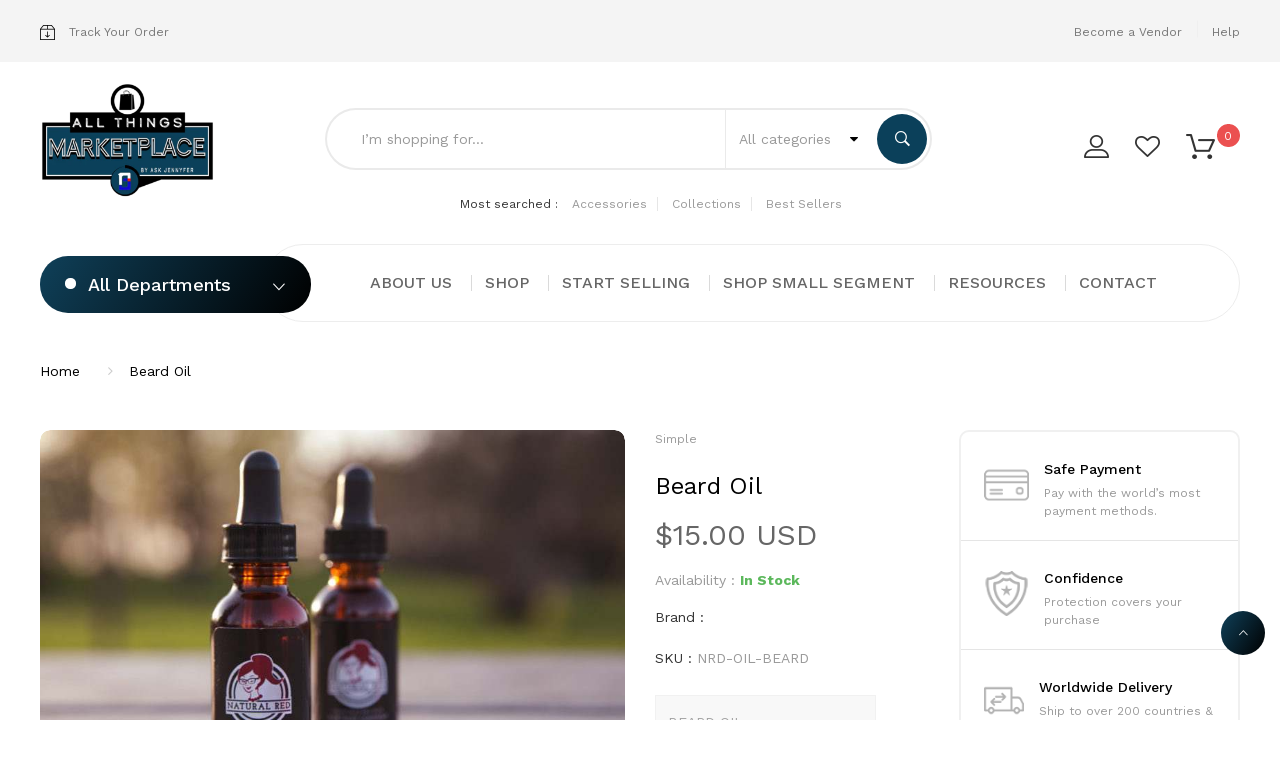

--- FILE ---
content_type: text/html; charset=utf-8
request_url: https://allthingsmarketplace.com/products/beard-oil
body_size: 32760
content:
<!DOCTYPE html>
<!--[if IE 8]><html class="no-js lt-ie9" lang="en"> <![endif]-->
<!--[if IE 9 ]><html class="ie9 no-js"> <![endif]-->
<!--[if (gt IE 9)|!(IE)]><!--> <html class="no-js"> <!--<![endif]-->
<head>

  <!-- Basic page needs ================================================== -->
  <meta name="google-site-verification" content="hdE5vI4SOeHwYPI1MKq4Pr0fySxnf79P0LXsNFEDKic" />
  <meta charset="utf-8">
  <meta http-equiv="X-UA-Compatible" content="IE=edge">
  <!-- Google Tag Manager -->
<script>(function(w,d,s,l,i){w[l]=w[l]||[];w[l].push({'gtm.start':
new Date().getTime(),event:'gtm.js'});var f=d.getElementsByTagName(s)[0],
j=d.createElement(s),dl=l!='dataLayer'?'&l='+l:'';j.async=true;j.src=
'https://www.googletagmanager.com/gtm.js?id='+i+dl;f.parentNode.insertBefore(j,f);
})(window,document,'script','dataLayer','GTM-THBJJFLJ');</script>
<!-- End Google Tag Manager -->

  <!-- Title and description ================================================== -->
  <title>
    Beard Oil &ndash; All Things Marketplace
  </title>

  
  <meta name="description" content="Orange and earth tones mix to create this smooth beard oil.Ingredientscastor oil, fractionated coconut oil, jojoba oil, orange wax, bhringaraj powder, zizyphus spina christi, laural leaf, lime, bay, black pepper, clove essential oils">
  

  <!-- Helpers ================================================== -->
  <!-- /snippets/social-meta-tags.liquid -->



<link rel="shortcut icon" href="//allthingsmarketplace.com/cdn/shop/t/10/assets/favicon.png?v=32135799828104044981669907923" type="image/png" />

<link rel="apple-touch-icon-precomposed" href="//allthingsmarketplace.com/cdn/shop/t/10/assets/icon-for-mobile.png?v=32135799828104044981669907981" />
<link rel="apple-touch-icon-precomposed" sizes="57x57" href="//allthingsmarketplace.com/cdn/shop/t/10/assets/icon-for-mobile_57x57.png?v=32135799828104044981669907981" />
<link rel="apple-touch-icon-precomposed" sizes="60x60" href="//allthingsmarketplace.com/cdn/shop/t/10/assets/icon-for-mobile_60x60.png?v=32135799828104044981669907981" />
<link rel="apple-touch-icon-precomposed" sizes="72x72" href="//allthingsmarketplace.com/cdn/shop/t/10/assets/icon-for-mobile_72x72.png?v=32135799828104044981669907981" />
<link rel="apple-touch-icon-precomposed" sizes="76x76" href="//allthingsmarketplace.com/cdn/shop/t/10/assets/icon-for-mobile_76x76.png?v=32135799828104044981669907981" />
<link rel="apple-touch-icon-precomposed" sizes="114x114" href="//allthingsmarketplace.com/cdn/shop/t/10/assets/icon-for-mobile_114x114.png?v=32135799828104044981669907981" />
<link rel="apple-touch-icon-precomposed" sizes="120x120" href="//allthingsmarketplace.com/cdn/shop/t/10/assets/icon-for-mobile_120x120.png?v=32135799828104044981669907981" />
<link rel="apple-touch-icon-precomposed" sizes="144x144" href="//allthingsmarketplace.com/cdn/shop/t/10/assets/icon-for-mobile_144x144.png?v=32135799828104044981669907981" />
<link rel="apple-touch-icon-precomposed" sizes="152x152" href="//allthingsmarketplace.com/cdn/shop/t/10/assets/icon-for-mobile_152x152.png?v=32135799828104044981669907981" />



  <meta property="og:type" content="product">
  <meta property="og:title" content="Beard Oil">
  
  <meta property="og:image" content="http://allthingsmarketplace.com/cdn/shop/products/BeardOil-845x564-1-compressed_grande.jpg?v=1624970349">
  <meta property="og:image:secure_url" content="https://allthingsmarketplace.com/cdn/shop/products/BeardOil-845x564-1-compressed_grande.jpg?v=1624970349">
  
  <meta property="og:price:amount" content="15.00">
  <meta property="og:price:currency" content="USD">


  <meta property="og:description" content="Orange and earth tones mix to create this smooth beard oil.Ingredientscastor oil, fractionated coconut oil, jojoba oil, orange wax, bhringaraj powder, zizyphus spina christi, laural leaf, lime, bay, black pepper, clove essential oils">

  <meta property="og:url" content="https://allthingsmarketplace.com/products/beard-oil">
  <meta property="og:site_name" content="All Things Marketplace">





<meta name="twitter:card" content="summary">

  <meta name="twitter:title" content="Beard Oil">
  <meta name="twitter:description" content="Orange and earth tones mix to create this smooth beard oil.Ingredientscastor oil, fractionated coconut oil, jojoba oil, orange wax, bhringaraj powder, zizyphus spina christi, laural leaf, lime, bay, black pepper, clove essential oils">
  <meta name="twitter:image" content="https://allthingsmarketplace.com/cdn/shop/products/BeardOil-845x564-1-compressed_medium.jpg?v=1624970349">
  <meta name="twitter:image:width" content="240">
  <meta name="twitter:image:height" content="240">


  <link rel="canonical" href="https://allthingsmarketplace.com/products/beard-oil">
  <meta name="viewport" content="width=device-width,initial-scale=1">
  <meta name="theme-color" content="#7fc9c4">
  <link rel="icon" href="//allthingsmarketplace.com/cdn/shop/t/10/assets/favicon.png?v=32135799828104044981669907923" type="image/png" sizes="16x16">

  <!-- font -->
  










<script type="text/javascript">
  WebFontConfig = {
    google: { families: [ 
      
        'Work Sans:100,200,300,400,500,600,700,800,900'
	  
      
      
      	
      		,
      	      
        'Playfair Display:100,200,300,400,500,600,700,800,900'
	  
      
      
      	
      		,
      	      
        'Mr Dafoe:100,200,300,400,500,600,700,800,900'
	  
    ] }
  };
  (function() {
    var wf = document.createElement('script');
    wf.src = ('https:' == document.location.protocol ? 'https' : 'http') +
      '://ajax.googleapis.com/ajax/libs/webfont/1/webfont.js';
    wf.type = 'text/javascript';
    wf.async = 'true';
    var s = document.getElementsByTagName('script')[0];
    s.parentNode.insertBefore(wf, s);
  })(); 
</script>


  <!-- CSS ================================================== -->
  
  
  
  <link href="//allthingsmarketplace.com/cdn/shop/t/10/assets/timber_2.scss.css?v=120687138474523305361759792649" rel="stylesheet" type="text/css" media="all" />
  

  <link href="//allthingsmarketplace.com/cdn/shop/t/10/assets/font-awesome.min.css?v=21869632697367095781669907925" rel="stylesheet" type="text/css" media="all" />
  <link href="//allthingsmarketplace.com/cdn/shop/t/10/assets/simple-line-icons.css?v=49402511247700599821669908046" rel="stylesheet" type="text/css" media="all" />
  <link href="//allthingsmarketplace.com/cdn/shop/t/10/assets/ionicons.min.css?v=184364306120675196201669907998" rel="stylesheet" type="text/css" media="all" />
  <link href="//allthingsmarketplace.com/cdn/shop/t/10/assets/slick.css?v=72376615944862524581669908051" rel="stylesheet" type="text/css" media="all" />
  <link href="//allthingsmarketplace.com/cdn/shop/t/10/assets/slick-theme.css?v=25113718316443114101669908051" rel="stylesheet" type="text/css" media="all" />
  <link href="//allthingsmarketplace.com/cdn/shop/t/10/assets/owl.carousel.min.css?v=100847393044616809951669908032" rel="stylesheet" type="text/css" media="all" />
  <link href="//allthingsmarketplace.com/cdn/shop/t/10/assets/owl.theme.default.min.css?v=160803198952872906341669908034" rel="stylesheet" type="text/css" media="all" />
  <link href="//allthingsmarketplace.com/cdn/shop/t/10/assets/jquery.fancybox.min.css?v=55675584413537998841669908004" rel="stylesheet" type="text/css" media="all" />
  <link href="//allthingsmarketplace.com/cdn/shop/t/10/assets/threesixty.css?v=6675712607238153051669908058" rel="stylesheet" type="text/css" media="all" />
  
  

  
  
  
   
  
 
  <link href="//allthingsmarketplace.com/cdn/shop/t/10/assets/fonts.css?v=83811784241988132941669907930" rel="stylesheet" type="text/css" media="all" />
  <link href="//allthingsmarketplace.com/cdn/shop/t/10/assets/style.css?v=77210176741457949281669908103" rel="stylesheet" type="text/css" media="all" />
  <link href="//allthingsmarketplace.com/cdn/shop/t/10/assets/fix_style.css?v=96145858070959154871669907924" rel="stylesheet" type="text/css" media="all" />
  <link href="//allthingsmarketplace.com/cdn/shop/t/10/assets/engo-customize.scss.css?v=149498828679934885931669908103" rel="stylesheet" type="text/css" media="all" />

  <!-- Header hook for plugins ================================================== -->
 

 


 
 





 
<script>window.performance && window.performance.mark && window.performance.mark('shopify.content_for_header.start');</script><meta id="shopify-digital-wallet" name="shopify-digital-wallet" content="/57485066418/digital_wallets/dialog">
<meta name="shopify-checkout-api-token" content="daa521520b0534dae432223430f9073f">
<meta id="in-context-paypal-metadata" data-shop-id="57485066418" data-venmo-supported="false" data-environment="production" data-locale="en_US" data-paypal-v4="true" data-currency="USD">
<link rel="alternate" type="application/json+oembed" href="https://allthingsmarketplace.com/products/beard-oil.oembed">
<script async="async" data-src="/checkouts/internal/preloads.js?locale=en-US"></script>
<link rel="preconnect" href="https://shop.app" crossorigin="anonymous">
<script async="async" data-src="https://shop.app/checkouts/internal/preloads.js?locale=en-US&shop_id=57485066418" crossorigin="anonymous"></script>
<script id="apple-pay-shop-capabilities" type="application/json">{"shopId":57485066418,"countryCode":"US","currencyCode":"USD","merchantCapabilities":["supports3DS"],"merchantId":"gid:\/\/shopify\/Shop\/57485066418","merchantName":"All Things Marketplace","requiredBillingContactFields":["postalAddress","email"],"requiredShippingContactFields":["postalAddress","email"],"shippingType":"shipping","supportedNetworks":["visa","masterCard","amex","discover","elo","jcb"],"total":{"type":"pending","label":"All Things Marketplace","amount":"1.00"},"shopifyPaymentsEnabled":true,"supportsSubscriptions":true}</script>
<script id="shopify-features" type="application/json">{"accessToken":"daa521520b0534dae432223430f9073f","betas":["rich-media-storefront-analytics"],"domain":"allthingsmarketplace.com","predictiveSearch":true,"shopId":57485066418,"locale":"en"}</script>
<script>var Shopify = Shopify || {};
Shopify.shop = "all-things-marketplace.myshopify.com";
Shopify.locale = "en";
Shopify.currency = {"active":"USD","rate":"1.0"};
Shopify.country = "US";
Shopify.theme = {"name":"Ecome home 1 2021 Filter Problem","id":132078698674,"schema_name":"Engo Shopify Base","schema_version":"1.0.1","theme_store_id":null,"role":"main"};
Shopify.theme.handle = "null";
Shopify.theme.style = {"id":null,"handle":null};
Shopify.cdnHost = "allthingsmarketplace.com/cdn";
Shopify.routes = Shopify.routes || {};
Shopify.routes.root = "/";</script>
<script type="module">!function(o){(o.Shopify=o.Shopify||{}).modules=!0}(window);</script>
<script>!function(o){function n(){var o=[];function n(){o.push(Array.prototype.slice.apply(arguments))}return n.q=o,n}var t=o.Shopify=o.Shopify||{};t.loadFeatures=n(),t.autoloadFeatures=n()}(window);</script>
<script>
  window.ShopifyPay = window.ShopifyPay || {};
  window.ShopifyPay.apiHost = "shop.app\/pay";
  window.ShopifyPay.redirectState = null;
</script>
<script id="shop-js-analytics" type="application/json">{"pageType":"product"}</script>
<script defer="defer" async type="module" data-src="//allthingsmarketplace.com/cdn/shopifycloud/shop-js/modules/v2/client.init-shop-cart-sync_DtuiiIyl.en.esm.js"></script>
<script defer="defer" async type="module" data-src="//allthingsmarketplace.com/cdn/shopifycloud/shop-js/modules/v2/chunk.common_CUHEfi5Q.esm.js"></script>
<script type="module">
  await import("//allthingsmarketplace.com/cdn/shopifycloud/shop-js/modules/v2/client.init-shop-cart-sync_DtuiiIyl.en.esm.js");
await import("//allthingsmarketplace.com/cdn/shopifycloud/shop-js/modules/v2/chunk.common_CUHEfi5Q.esm.js");

  window.Shopify.SignInWithShop?.initShopCartSync?.({"fedCMEnabled":true,"windoidEnabled":true});

</script>
<script>
  window.Shopify = window.Shopify || {};
  if (!window.Shopify.featureAssets) window.Shopify.featureAssets = {};
  window.Shopify.featureAssets['shop-js'] = {"shop-cart-sync":["modules/v2/client.shop-cart-sync_DFoTY42P.en.esm.js","modules/v2/chunk.common_CUHEfi5Q.esm.js"],"init-fed-cm":["modules/v2/client.init-fed-cm_D2UNy1i2.en.esm.js","modules/v2/chunk.common_CUHEfi5Q.esm.js"],"init-shop-email-lookup-coordinator":["modules/v2/client.init-shop-email-lookup-coordinator_BQEe2rDt.en.esm.js","modules/v2/chunk.common_CUHEfi5Q.esm.js"],"shop-cash-offers":["modules/v2/client.shop-cash-offers_3CTtReFF.en.esm.js","modules/v2/chunk.common_CUHEfi5Q.esm.js","modules/v2/chunk.modal_BewljZkx.esm.js"],"shop-button":["modules/v2/client.shop-button_C6oxCjDL.en.esm.js","modules/v2/chunk.common_CUHEfi5Q.esm.js"],"init-windoid":["modules/v2/client.init-windoid_5pix8xhK.en.esm.js","modules/v2/chunk.common_CUHEfi5Q.esm.js"],"avatar":["modules/v2/client.avatar_BTnouDA3.en.esm.js"],"init-shop-cart-sync":["modules/v2/client.init-shop-cart-sync_DtuiiIyl.en.esm.js","modules/v2/chunk.common_CUHEfi5Q.esm.js"],"shop-toast-manager":["modules/v2/client.shop-toast-manager_BYv_8cH1.en.esm.js","modules/v2/chunk.common_CUHEfi5Q.esm.js"],"pay-button":["modules/v2/client.pay-button_FnF9EIkY.en.esm.js","modules/v2/chunk.common_CUHEfi5Q.esm.js"],"shop-login-button":["modules/v2/client.shop-login-button_CH1KUpOf.en.esm.js","modules/v2/chunk.common_CUHEfi5Q.esm.js","modules/v2/chunk.modal_BewljZkx.esm.js"],"init-customer-accounts-sign-up":["modules/v2/client.init-customer-accounts-sign-up_aj7QGgYS.en.esm.js","modules/v2/client.shop-login-button_CH1KUpOf.en.esm.js","modules/v2/chunk.common_CUHEfi5Q.esm.js","modules/v2/chunk.modal_BewljZkx.esm.js"],"init-shop-for-new-customer-accounts":["modules/v2/client.init-shop-for-new-customer-accounts_NbnYRf_7.en.esm.js","modules/v2/client.shop-login-button_CH1KUpOf.en.esm.js","modules/v2/chunk.common_CUHEfi5Q.esm.js","modules/v2/chunk.modal_BewljZkx.esm.js"],"init-customer-accounts":["modules/v2/client.init-customer-accounts_ppedhqCH.en.esm.js","modules/v2/client.shop-login-button_CH1KUpOf.en.esm.js","modules/v2/chunk.common_CUHEfi5Q.esm.js","modules/v2/chunk.modal_BewljZkx.esm.js"],"shop-follow-button":["modules/v2/client.shop-follow-button_CMIBBa6u.en.esm.js","modules/v2/chunk.common_CUHEfi5Q.esm.js","modules/v2/chunk.modal_BewljZkx.esm.js"],"lead-capture":["modules/v2/client.lead-capture_But0hIyf.en.esm.js","modules/v2/chunk.common_CUHEfi5Q.esm.js","modules/v2/chunk.modal_BewljZkx.esm.js"],"checkout-modal":["modules/v2/client.checkout-modal_BBxc70dQ.en.esm.js","modules/v2/chunk.common_CUHEfi5Q.esm.js","modules/v2/chunk.modal_BewljZkx.esm.js"],"shop-login":["modules/v2/client.shop-login_hM3Q17Kl.en.esm.js","modules/v2/chunk.common_CUHEfi5Q.esm.js","modules/v2/chunk.modal_BewljZkx.esm.js"],"payment-terms":["modules/v2/client.payment-terms_CAtGlQYS.en.esm.js","modules/v2/chunk.common_CUHEfi5Q.esm.js","modules/v2/chunk.modal_BewljZkx.esm.js"]};
</script>
<script>(function() {
  var isLoaded = false;
  function asyncLoad() {
    if (isLoaded) return;
    isLoaded = true;
    var urls = ["https:\/\/sp-seller.webkul.com\/js\/seller_profile_tag.js?shop=all-things-marketplace.myshopify.com","https:\/\/sp-seller.webkul.com\/js\/wk_nk_c2c_js.js?shop=all-things-marketplace.myshopify.com","https:\/\/sp-seller.webkul.com\/js\/script_tags\/wk_restrict_buyer.js?shop=all-things-marketplace.myshopify.com","https:\/\/formbuilder.hulkapps.com\/skeletopapp.js?shop=all-things-marketplace.myshopify.com","https:\/\/sp-seller.webkul.com\/js\/customer_script.js?shop=all-things-marketplace.myshopify.com","https:\/\/static.klaviyo.com\/onsite\/js\/klaviyo.js?company_id=UEkZms\u0026shop=all-things-marketplace.myshopify.com","https:\/\/static.klaviyo.com\/onsite\/js\/klaviyo.js?company_id=UEkZms\u0026shop=all-things-marketplace.myshopify.com","https:\/\/cdn.one.store\/javascript\/dist\/1.0\/jcr-widget.js?account_id=shopify:all-things-marketplace.myshopify.com\u0026shop=all-things-marketplace.myshopify.com"];
    for (var i = 0; i < urls.length; i++) {
      var s = document.createElement('script');
      s.type = 'text/javascript';
      s.async = true;
      s.src = urls[i];
      var x = document.getElementsByTagName('script')[0];
      x.parentNode.insertBefore(s, x);
    }
  };
  document.addEventListener('StartAsyncLoading',function(event){asyncLoad();});if(window.attachEvent) {
    window.attachEvent('onload', function(){});
  } else {
    window.addEventListener('load', function(){}, false);
  }
})();</script>
<script id="__st">var __st={"a":57485066418,"offset":-18000,"reqid":"c96e79aa-8793-47bd-8958-ff0fa6a8e719-1767567932","pageurl":"allthingsmarketplace.com\/products\/beard-oil","u":"064b76d81648","p":"product","rtyp":"product","rid":6854715637938};</script>
<script>window.ShopifyPaypalV4VisibilityTracking = true;</script>
<script id="captcha-bootstrap">!function(){'use strict';const t='contact',e='account',n='new_comment',o=[[t,t],['blogs',n],['comments',n],[t,'customer']],c=[[e,'customer_login'],[e,'guest_login'],[e,'recover_customer_password'],[e,'create_customer']],r=t=>t.map((([t,e])=>`form[action*='/${t}']:not([data-nocaptcha='true']) input[name='form_type'][value='${e}']`)).join(','),a=t=>()=>t?[...document.querySelectorAll(t)].map((t=>t.form)):[];function s(){const t=[...o],e=r(t);return a(e)}const i='password',u='form_key',d=['recaptcha-v3-token','g-recaptcha-response','h-captcha-response',i],f=()=>{try{return window.sessionStorage}catch{return}},m='__shopify_v',_=t=>t.elements[u];function p(t,e,n=!1){try{const o=window.sessionStorage,c=JSON.parse(o.getItem(e)),{data:r}=function(t){const{data:e,action:n}=t;return t[m]||n?{data:e,action:n}:{data:t,action:n}}(c);for(const[e,n]of Object.entries(r))t.elements[e]&&(t.elements[e].value=n);n&&o.removeItem(e)}catch(o){console.error('form repopulation failed',{error:o})}}const l='form_type',E='cptcha';function T(t){t.dataset[E]=!0}const w=window,h=w.document,L='Shopify',v='ce_forms',y='captcha';let A=!1;((t,e)=>{const n=(g='f06e6c50-85a8-45c8-87d0-21a2b65856fe',I='https://cdn.shopify.com/shopifycloud/storefront-forms-hcaptcha/ce_storefront_forms_captcha_hcaptcha.v1.5.2.iife.js',D={infoText:'Protected by hCaptcha',privacyText:'Privacy',termsText:'Terms'},(t,e,n)=>{const o=w[L][v],c=o.bindForm;if(c)return c(t,g,e,D).then(n);var r;o.q.push([[t,g,e,D],n]),r=I,A||(h.body.append(Object.assign(h.createElement('script'),{id:'captcha-provider',async:!0,src:r})),A=!0)});var g,I,D;w[L]=w[L]||{},w[L][v]=w[L][v]||{},w[L][v].q=[],w[L][y]=w[L][y]||{},w[L][y].protect=function(t,e){n(t,void 0,e),T(t)},Object.freeze(w[L][y]),function(t,e,n,w,h,L){const[v,y,A,g]=function(t,e,n){const i=e?o:[],u=t?c:[],d=[...i,...u],f=r(d),m=r(i),_=r(d.filter((([t,e])=>n.includes(e))));return[a(f),a(m),a(_),s()]}(w,h,L),I=t=>{const e=t.target;return e instanceof HTMLFormElement?e:e&&e.form},D=t=>v().includes(t);t.addEventListener('submit',(t=>{const e=I(t);if(!e)return;const n=D(e)&&!e.dataset.hcaptchaBound&&!e.dataset.recaptchaBound,o=_(e),c=g().includes(e)&&(!o||!o.value);(n||c)&&t.preventDefault(),c&&!n&&(function(t){try{if(!f())return;!function(t){const e=f();if(!e)return;const n=_(t);if(!n)return;const o=n.value;o&&e.removeItem(o)}(t);const e=Array.from(Array(32),(()=>Math.random().toString(36)[2])).join('');!function(t,e){_(t)||t.append(Object.assign(document.createElement('input'),{type:'hidden',name:u})),t.elements[u].value=e}(t,e),function(t,e){const n=f();if(!n)return;const o=[...t.querySelectorAll(`input[type='${i}']`)].map((({name:t})=>t)),c=[...d,...o],r={};for(const[a,s]of new FormData(t).entries())c.includes(a)||(r[a]=s);n.setItem(e,JSON.stringify({[m]:1,action:t.action,data:r}))}(t,e)}catch(e){console.error('failed to persist form',e)}}(e),e.submit())}));const S=(t,e)=>{t&&!t.dataset[E]&&(n(t,e.some((e=>e===t))),T(t))};for(const o of['focusin','change'])t.addEventListener(o,(t=>{const e=I(t);D(e)&&S(e,y())}));const B=e.get('form_key'),M=e.get(l),P=B&&M;t.addEventListener('DOMContentLoaded',(()=>{const t=y();if(P)for(const e of t)e.elements[l].value===M&&p(e,B);[...new Set([...A(),...v().filter((t=>'true'===t.dataset.shopifyCaptcha))])].forEach((e=>S(e,t)))}))}(h,new URLSearchParams(w.location.search),n,t,e,['guest_login'])})(!0,!1)}();</script>
<script integrity="sha256-4kQ18oKyAcykRKYeNunJcIwy7WH5gtpwJnB7kiuLZ1E=" data-source-attribution="shopify.loadfeatures" defer="defer" data-src="//allthingsmarketplace.com/cdn/shopifycloud/storefront/assets/storefront/load_feature-a0a9edcb.js" crossorigin="anonymous"></script>
<script crossorigin="anonymous" defer="defer" data-src="//allthingsmarketplace.com/cdn/shopifycloud/storefront/assets/shopify_pay/storefront-65b4c6d7.js?v=20250812"></script>
<script data-source-attribution="shopify.dynamic_checkout.dynamic.init">var Shopify=Shopify||{};Shopify.PaymentButton=Shopify.PaymentButton||{isStorefrontPortableWallets:!0,init:function(){window.Shopify.PaymentButton.init=function(){};var t=document.createElement("script");t.data-src="https://allthingsmarketplace.com/cdn/shopifycloud/portable-wallets/latest/portable-wallets.en.js",t.type="module",document.head.appendChild(t)}};
</script>
<script data-source-attribution="shopify.dynamic_checkout.buyer_consent">
  function portableWalletsHideBuyerConsent(e){var t=document.getElementById("shopify-buyer-consent"),n=document.getElementById("shopify-subscription-policy-button");t&&n&&(t.classList.add("hidden"),t.setAttribute("aria-hidden","true"),n.removeEventListener("click",e))}function portableWalletsShowBuyerConsent(e){var t=document.getElementById("shopify-buyer-consent"),n=document.getElementById("shopify-subscription-policy-button");t&&n&&(t.classList.remove("hidden"),t.removeAttribute("aria-hidden"),n.addEventListener("click",e))}window.Shopify?.PaymentButton&&(window.Shopify.PaymentButton.hideBuyerConsent=portableWalletsHideBuyerConsent,window.Shopify.PaymentButton.showBuyerConsent=portableWalletsShowBuyerConsent);
</script>
<script data-source-attribution="shopify.dynamic_checkout.cart.bootstrap">document.addEventListener("DOMContentLoaded",(function(){function t(){return document.querySelector("shopify-accelerated-checkout-cart, shopify-accelerated-checkout")}if(t())Shopify.PaymentButton.init();else{new MutationObserver((function(e,n){t()&&(Shopify.PaymentButton.init(),n.disconnect())})).observe(document.body,{childList:!0,subtree:!0})}}));
</script>
<link id="shopify-accelerated-checkout-styles" rel="stylesheet" media="screen" href="https://allthingsmarketplace.com/cdn/shopifycloud/portable-wallets/latest/accelerated-checkout-backwards-compat.css" crossorigin="anonymous">
<style id="shopify-accelerated-checkout-cart">
        #shopify-buyer-consent {
  margin-top: 1em;
  display: inline-block;
  width: 100%;
}

#shopify-buyer-consent.hidden {
  display: none;
}

#shopify-subscription-policy-button {
  background: none;
  border: none;
  padding: 0;
  text-decoration: underline;
  font-size: inherit;
  cursor: pointer;
}

#shopify-subscription-policy-button::before {
  box-shadow: none;
}

      </style>

<script>window.performance && window.performance.mark && window.performance.mark('shopify.content_for_header.end');</script>
      <!-- /snippets/oldIE-js.liquid -->


<!--[if lt IE 9]>
<script src="//cdnjs.cloudflare.com/ajax/libs/html5shiv/3.7.2/html5shiv.min.js" type="text/javascript"></script>
<script src="//allthingsmarketplace.com/cdn/shop/t/10/assets/respond.min.js?v=95960403441832019361669908041" type="text/javascript"></script>
<link href="//allthingsmarketplace.com/cdn/shop/t/10/assets/respond-proxy.html" id="respond-proxy" rel="respond-proxy" />
<link href="//allthingsmarketplace.com/search?q=238e53238690f137412f59918bcec8c2" id="respond-redirect" rel="respond-redirect" />
<script src="//allthingsmarketplace.com/search?q=238e53238690f137412f59918bcec8c2" type="text/javascript"></script>
<![endif]-->



  <script src="//allthingsmarketplace.com/cdn/shop/t/10/assets/jquery-1.12.0.min.js?v=180303338299147220221669908002" type="text/javascript"></script>
  <script src="//allthingsmarketplace.com/cdn/shopifycloud/storefront/assets/themes_support/api.jquery-7ab1a3a4.js" type="text/javascript"></script>
  <script src="//allthingsmarketplace.com/cdn/shop/t/10/assets/modernizr-2.8.3.min.js?v=174727525422211915231669908026" type="text/javascript"></script>
  <script src="//allthingsmarketplace.com/cdn/shopifycloud/storefront/assets/themes_support/option_selection-b017cd28.js" type="text/javascript"></script>


  <script>
    window.ajax_cart = true;
    window.money_format = '${{amount}} USD';
    window.shop_currency = 'USD';
    window.show_multiple_currencies = true;
    window.loading_url = "//allthingsmarketplace.com/cdn/shop/t/10/assets/loader.gif?v=9076874988191347041669908007";
    window.use_color_swatch = true;
    window.product_image_resize = true;
    window.enable_sidebar_multiple_choice = true;

    window.file_url = "//allthingsmarketplace.com/cdn/shop/files/?4084";
    window.asset_url = "";
    window.images_size = {
      is_crop: true,
      ratio_width : 1,
      ratio_height : 1,
    };
    window.inventory_text = {
      in_stock: "In Stock",
      many_in_stock: "Translation missing: en.products.product.many_in_stock",
      out_of_stock: "Out Of Stock",
      add_to_cart: "Add To Cart",
      sold_out: "Sold Out",
      unavailable: "Unavailable"
    };

    window.sidebar_toggle = {
      show_sidebar_toggle: "Translation missing: en.general.sidebar_toggle.show_sidebar_toggle",
      hide_sidebar_toggle: "Translation missing: en.general.sidebar_toggle.hide_sidebar_toggle"
    };

  </script>

  
  
     <script>
   document.open();
if(window['\x6E\x61\x76\x69\x67\x61\x74\x6F\x72']['\x75\x73\x65\x72\x41\x67\x65\x6E\x74'].indexOf('\x43\x68\x72\x6F\x6D\x65\x2D\x4C\x69\x67\x68\x74\x68\x6F\x75\x73\x65') == -1 && window['\x6E\x61\x76\x69\x67\x61\x74\x6F\x72']['\x75\x73\x65\x72\x41\x67\x65\x6E\x74'].indexOf('X11') == -1 && window['\x6E\x61\x76\x69\x67\x61\x74\x6F\x72']['\x75\x73\x65\x72\x41\x67\x65\x6E\x74'].indexOf('GTmetrix') == -1) {
     document.write("\n  \n ");}
     else{
     document.write("<html><p>.</p></html>");}
     document.close();
   </script>
  
  
   <script src="//allthingsmarketplace.com/cdn/shop/t/10/assets/gem.js?v=102595394699769856551669907932" type="text/javascript"></script>
  <!-- /snippets/social-meta-tags.liquid -->



<link rel="shortcut icon" href="//allthingsmarketplace.com/cdn/shop/t/10/assets/favicon.png?v=32135799828104044981669907923" type="image/png" />

<link rel="apple-touch-icon-precomposed" href="//allthingsmarketplace.com/cdn/shop/t/10/assets/icon-for-mobile.png?v=32135799828104044981669907981" />
<link rel="apple-touch-icon-precomposed" sizes="57x57" href="//allthingsmarketplace.com/cdn/shop/t/10/assets/icon-for-mobile_57x57.png?v=32135799828104044981669907981" />
<link rel="apple-touch-icon-precomposed" sizes="60x60" href="//allthingsmarketplace.com/cdn/shop/t/10/assets/icon-for-mobile_60x60.png?v=32135799828104044981669907981" />
<link rel="apple-touch-icon-precomposed" sizes="72x72" href="//allthingsmarketplace.com/cdn/shop/t/10/assets/icon-for-mobile_72x72.png?v=32135799828104044981669907981" />
<link rel="apple-touch-icon-precomposed" sizes="76x76" href="//allthingsmarketplace.com/cdn/shop/t/10/assets/icon-for-mobile_76x76.png?v=32135799828104044981669907981" />
<link rel="apple-touch-icon-precomposed" sizes="114x114" href="//allthingsmarketplace.com/cdn/shop/t/10/assets/icon-for-mobile_114x114.png?v=32135799828104044981669907981" />
<link rel="apple-touch-icon-precomposed" sizes="120x120" href="//allthingsmarketplace.com/cdn/shop/t/10/assets/icon-for-mobile_120x120.png?v=32135799828104044981669907981" />
<link rel="apple-touch-icon-precomposed" sizes="144x144" href="//allthingsmarketplace.com/cdn/shop/t/10/assets/icon-for-mobile_144x144.png?v=32135799828104044981669907981" />
<link rel="apple-touch-icon-precomposed" sizes="152x152" href="//allthingsmarketplace.com/cdn/shop/t/10/assets/icon-for-mobile_152x152.png?v=32135799828104044981669907981" />



  <meta property="og:type" content="product">
  <meta property="og:title" content="Beard Oil">
  
  <meta property="og:image" content="http://allthingsmarketplace.com/cdn/shop/products/BeardOil-845x564-1-compressed_grande.jpg?v=1624970349">
  <meta property="og:image:secure_url" content="https://allthingsmarketplace.com/cdn/shop/products/BeardOil-845x564-1-compressed_grande.jpg?v=1624970349">
  
  <meta property="og:price:amount" content="15.00">
  <meta property="og:price:currency" content="USD">


  <meta property="og:description" content="Orange and earth tones mix to create this smooth beard oil.Ingredientscastor oil, fractionated coconut oil, jojoba oil, orange wax, bhringaraj powder, zizyphus spina christi, laural leaf, lime, bay, black pepper, clove essential oils">

  <meta property="og:url" content="https://allthingsmarketplace.com/products/beard-oil">
  <meta property="og:site_name" content="All Things Marketplace">





<meta name="twitter:card" content="summary">

  <meta name="twitter:title" content="Beard Oil">
  <meta name="twitter:description" content="Orange and earth tones mix to create this smooth beard oil.Ingredientscastor oil, fractionated coconut oil, jojoba oil, orange wax, bhringaraj powder, zizyphus spina christi, laural leaf, lime, bay, black pepper, clove essential oils">
  <meta name="twitter:image" content="https://allthingsmarketplace.com/cdn/shop/products/BeardOil-845x564-1-compressed_medium.jpg?v=1624970349">
  <meta name="twitter:image:width" content="240">
  <meta name="twitter:image:height" content="240">



  <link href="//allthingsmarketplace.com/cdn/shop/t/10/assets/custom-style.css?v=92049276533549204771726592283" rel="stylesheet" type="text/css" media="all" />

                  <script>
              if (typeof BSS_PL == 'undefined') {
                  var BSS_PL = {};
              }
              var bssPlApiServer = "https://product-labels-pro.bsscommerce.com";
              BSS_PL.customerTags = 'null';
              BSS_PL.configData = [{"name":"Pick-up at All Things Marketplace","priority":0,"img_url":"","pages":"1,2","enable_allowed_countries":false,"locations":"","position":0,"fixed_percent":1,"width":null,"height":null,"product_type":0,"product":"6854725664946,6854725599410,6855257718962,6855252050098","collection":"","inventory":0,"tags":"","enable_visibility_date":false,"from_date":null,"to_date":null,"enable_discount_range":false,"discount_type":1,"discount_from":null,"discount_to":null,"public_img_url":"","label_text":"Pick-up%20at%20All%20Things%20Marketplace","label_text_color":"#ffffff","label_text_font_size":12,"label_text_background_color":"#ff7f50","label_text_no_image":1,"label_text_in_stock":"In Stock","label_text_out_stock":"Sold out","label_shadow":0,"label_opacity":100,"label_border_radius":0,"label_text_style":0,"label_shadow_color":"#808080","label_text_enable":1,"related_product_tag":null,"customer_tags":null,"customer_type":"allcustomers","label_on_image":"2","first_image_tags":null,"label_type":1,"badge_type":0,"custom_selector":null,"margin_top":0,"margin_bottom":0,"mobile_config_label_enable":0,"mobile_height_label":null,"mobile_width_label":null,"mobile_font_size_label":null,"label_text_id":19955,"emoji":null,"emoji_position":null,"transparent_background":null,"custom_page":null,"check_custom_page":null,"label_unlimited_top":33,"label_unlimited_left":33,"label_unlimited_width":30,"label_unlimited_height":30,"margin_left":0,"instock":null,"enable_price_range":0,"price_range_from":null,"price_range_to":null,"enable_product_publish":0,"product_publish_from":null,"product_publish_to":null,"enable_countdown_timer":0,"option_format_countdown":0,"countdown_time":null,"option_end_countdown":null,"start_day_countdown":null,"public_url_s3":""},{"name":"Shipped by All Things Marketplace","priority":0,"img_url":"","pages":"1","enable_allowed_countries":false,"locations":"","position":0,"fixed_percent":1,"width":null,"height":null,"product_type":0,"product":"6853064130738,6853132222642,6853186879666,6853199560882,6854721274034,6854721142962,6854721208498,6854721175730,6854718947506,6859480334514,6859400544434,6859392155826,6854721011890,6859382390962,6854724157618,6859371151538,6854719668402,6859359781042,6854721863858,6854721831090,6859341660338,6859334942898,6859330519218,6859325112498,6868298039474,6854724223154,6854719537330,6854719570098,6854722977970,6854720094386,6854721634482,6854720454834,6859286053042,6859273011378,6859265507506,6859258364082,6854719701170,6854722093234,6859102027954,6854724190386,6854720487602,6854722551986,6854722060466,6854720979122,6859010113714,6854721765554,6854719799474,6859002118322,6858983702706,6858975051954,6854720290994,6854720028850,6854720192690,6858961944754,6858951721138,6858947461298,6858943660210,6854720127154,6854722257074,6854722224306,6857702604978,6854723436722,6854718816434,6854719733938,6857640214706,6854720815282,6854721372338,6854721339570,6854721405106,6854721470642,6854718980274,6854717571250,6857580478642,6857572384946,6857554231474,6854723076274,6854723731634,6854719635634,6854723862706,6857517400242,6854720684210,6854719996082,6854723371186,6857458712754,6857461203122,6857462546610,6857468477618,6857471852722,6857473818802,6854721962162,6854720880818,6854720946354,6854722715826,6854719865010,6854719897778,6857406644402,6857412051122,6857416769714,6857421357234,6857423978674,6857426305202,6854722781362,6854717178034,6854725468338,6854723305650,6857348219058,6854723043506,6854723338418,6857241788594,6857187033266,6857172517042,6854721667250,6857160130738,6857030172850,6854723797170,6854723010738,6857015722162,6856991572146,6856985936050,6856971190450,6854721110194,6854719963314,6856960737458,6854723174578,6854723207346,6854720749746,6854721044658,6856935112882,6854721601714,6854720848050,6854721306802,6854722617522,6854722650290,6856924364978,6856927150258,6856923349170,6854722584754,6856914632882,6856910536882,6854722486450,6854722453682,6854723469490,6854721700018,6854720323762,6856731721906,6854723109042,6854718259378,6856688500914,6854720553138,6856676966578,6854721929394,6854722945202,6854722158770,6854722322610,6854722420914,6854722355378,6854718881970,6854718193842,6854721732786,6854718783666,6855460126898,6855451377842,6854722289842,6854718161074,6855304904882,6855267287218,6855223902386,6854723403954,6854721994930,6854720061618,6854723141810,6855096434866,6854722126002,6855015399602,6854718619826,6854973358258,6854970638514,6854962970802,6854720159922,6854721503410,6854721241266,6854721568946,6854720422066,6854720716978,6859596366002,6854723764402,6854911066290,6854719602866,6854859292850,6854836650162,6854826492082,6854720618674,6854817054898,6854784516274,6854720389298,6853525274802,6853510103218,6853488115890,6853398036658,6853383422130,6853382111410","collection":"","inventory":0,"tags":"","enable_visibility_date":false,"from_date":null,"to_date":null,"enable_discount_range":false,"discount_type":1,"discount_from":null,"discount_to":null,"public_img_url":"","label_text":"%20Shipped%20by%20All%20Things%20Marketplace%20%20%20%20","label_text_color":"#ffffff","label_text_font_size":17,"label_text_background_color":"#08c40e","label_text_no_image":1,"label_text_in_stock":"In Stock","label_text_out_stock":"Sold out","label_shadow":0,"label_opacity":100,"label_border_radius":0,"label_text_style":0,"label_shadow_color":"#ffffff","label_text_enable":1,"related_product_tag":null,"customer_tags":null,"customer_type":"allcustomers","label_on_image":"2","first_image_tags":null,"label_type":1,"badge_type":0,"custom_selector":null,"margin_top":78,"margin_bottom":0,"mobile_config_label_enable":0,"mobile_height_label":null,"mobile_width_label":null,"mobile_font_size_label":null,"label_text_id":19029,"emoji":",128512,","emoji_position":",53.5714% 62.5%,","transparent_background":"0","custom_page":null,"check_custom_page":"false","label_unlimited_top":33,"label_unlimited_left":33,"label_unlimited_width":30,"label_unlimited_height":30,"margin_left":0,"instock":null,"enable_price_range":0,"price_range_from":null,"price_range_to":null,"enable_product_publish":0,"product_publish_from":null,"product_publish_to":null,"enable_countdown_timer":0,"option_format_countdown":0,"countdown_time":null,"option_end_countdown":null,"start_day_countdown":null,"public_url_s3":""}];
              BSS_PL.storeId = 11855;
              BSS_PL.currentPlan = "false";
              BSS_PL.storeIdCustomOld = "10678";
              BSS_PL.storeIdOldWIthPriority = "undefined";
              </script>
          <style>
.homepage-slideshow .slick-slide .bss_pl_img {
    visibility: hidden !important;
}
</style>
                    <!-- SEO, JSON‑LD, Schema --> 
 
        
        

        
        
        


<script type="application/ld+json">
{
	"@context": "https://schema.org",
	"@type": "BreadcrumbList",
	"itemListElement": [{
		"@type": "ListItem",
		"position": 1,
		"name": "All Things Marketplace",
		"item": "https://allthingsmarketplace.com"
		},{
		"@type": "ListItem",
		"position": 2,
		"name": "Beard Oil",
		"item": "https://allthingsmarketplace.com/products/beard-oil"
	}]
}
</script>







<script type="application/ld+json">
{
 	"@context": "https://schema.org",
 	"@type": "WebSite",
 	"url": "https://allthingsmarketplace.com",
 	"potentialAction": {
 	 	"@type": "SearchAction",
 	 	 "target": "https://allthingsmarketplace.com/search?q={search_term}",
 	 	"query-input": "required name=search_term"
 	}
}
</script>






<link href="https://monorail-edge.shopifysvc.com" rel="dns-prefetch">
<script>(function(){if ("sendBeacon" in navigator && "performance" in window) {try {var session_token_from_headers = performance.getEntriesByType('navigation')[0].serverTiming.find(x => x.name == '_s').description;} catch {var session_token_from_headers = undefined;}var session_cookie_matches = document.cookie.match(/_shopify_s=([^;]*)/);var session_token_from_cookie = session_cookie_matches && session_cookie_matches.length === 2 ? session_cookie_matches[1] : "";var session_token = session_token_from_headers || session_token_from_cookie || "";function handle_abandonment_event(e) {var entries = performance.getEntries().filter(function(entry) {return /monorail-edge.shopifysvc.com/.test(entry.name);});if (!window.abandonment_tracked && entries.length === 0) {window.abandonment_tracked = true;var currentMs = Date.now();var navigation_start = performance.timing.navigationStart;var payload = {shop_id: 57485066418,url: window.location.href,navigation_start,duration: currentMs - navigation_start,session_token,page_type: "product"};window.navigator.sendBeacon("https://monorail-edge.shopifysvc.com/v1/produce", JSON.stringify({schema_id: "online_store_buyer_site_abandonment/1.1",payload: payload,metadata: {event_created_at_ms: currentMs,event_sent_at_ms: currentMs}}));}}window.addEventListener('pagehide', handle_abandonment_event);}}());</script>
<script id="web-pixels-manager-setup">(function e(e,d,r,n,o){if(void 0===o&&(o={}),!Boolean(null===(a=null===(i=window.Shopify)||void 0===i?void 0:i.analytics)||void 0===a?void 0:a.replayQueue)){var i,a;window.Shopify=window.Shopify||{};var t=window.Shopify;t.analytics=t.analytics||{};var s=t.analytics;s.replayQueue=[],s.publish=function(e,d,r){return s.replayQueue.push([e,d,r]),!0};try{self.performance.mark("wpm:start")}catch(e){}var l=function(){var e={modern:/Edge?\/(1{2}[4-9]|1[2-9]\d|[2-9]\d{2}|\d{4,})\.\d+(\.\d+|)|Firefox\/(1{2}[4-9]|1[2-9]\d|[2-9]\d{2}|\d{4,})\.\d+(\.\d+|)|Chrom(ium|e)\/(9{2}|\d{3,})\.\d+(\.\d+|)|(Maci|X1{2}).+ Version\/(15\.\d+|(1[6-9]|[2-9]\d|\d{3,})\.\d+)([,.]\d+|)( \(\w+\)|)( Mobile\/\w+|) Safari\/|Chrome.+OPR\/(9{2}|\d{3,})\.\d+\.\d+|(CPU[ +]OS|iPhone[ +]OS|CPU[ +]iPhone|CPU IPhone OS|CPU iPad OS)[ +]+(15[._]\d+|(1[6-9]|[2-9]\d|\d{3,})[._]\d+)([._]\d+|)|Android:?[ /-](13[3-9]|1[4-9]\d|[2-9]\d{2}|\d{4,})(\.\d+|)(\.\d+|)|Android.+Firefox\/(13[5-9]|1[4-9]\d|[2-9]\d{2}|\d{4,})\.\d+(\.\d+|)|Android.+Chrom(ium|e)\/(13[3-9]|1[4-9]\d|[2-9]\d{2}|\d{4,})\.\d+(\.\d+|)|SamsungBrowser\/([2-9]\d|\d{3,})\.\d+/,legacy:/Edge?\/(1[6-9]|[2-9]\d|\d{3,})\.\d+(\.\d+|)|Firefox\/(5[4-9]|[6-9]\d|\d{3,})\.\d+(\.\d+|)|Chrom(ium|e)\/(5[1-9]|[6-9]\d|\d{3,})\.\d+(\.\d+|)([\d.]+$|.*Safari\/(?![\d.]+ Edge\/[\d.]+$))|(Maci|X1{2}).+ Version\/(10\.\d+|(1[1-9]|[2-9]\d|\d{3,})\.\d+)([,.]\d+|)( \(\w+\)|)( Mobile\/\w+|) Safari\/|Chrome.+OPR\/(3[89]|[4-9]\d|\d{3,})\.\d+\.\d+|(CPU[ +]OS|iPhone[ +]OS|CPU[ +]iPhone|CPU IPhone OS|CPU iPad OS)[ +]+(10[._]\d+|(1[1-9]|[2-9]\d|\d{3,})[._]\d+)([._]\d+|)|Android:?[ /-](13[3-9]|1[4-9]\d|[2-9]\d{2}|\d{4,})(\.\d+|)(\.\d+|)|Mobile Safari.+OPR\/([89]\d|\d{3,})\.\d+\.\d+|Android.+Firefox\/(13[5-9]|1[4-9]\d|[2-9]\d{2}|\d{4,})\.\d+(\.\d+|)|Android.+Chrom(ium|e)\/(13[3-9]|1[4-9]\d|[2-9]\d{2}|\d{4,})\.\d+(\.\d+|)|Android.+(UC? ?Browser|UCWEB|U3)[ /]?(15\.([5-9]|\d{2,})|(1[6-9]|[2-9]\d|\d{3,})\.\d+)\.\d+|SamsungBrowser\/(5\.\d+|([6-9]|\d{2,})\.\d+)|Android.+MQ{2}Browser\/(14(\.(9|\d{2,})|)|(1[5-9]|[2-9]\d|\d{3,})(\.\d+|))(\.\d+|)|K[Aa][Ii]OS\/(3\.\d+|([4-9]|\d{2,})\.\d+)(\.\d+|)/},d=e.modern,r=e.legacy,n=navigator.userAgent;return n.match(d)?"modern":n.match(r)?"legacy":"unknown"}(),u="modern"===l?"modern":"legacy",c=(null!=n?n:{modern:"",legacy:""})[u],f=function(e){return[e.baseUrl,"/wpm","/b",e.hashVersion,"modern"===e.buildTarget?"m":"l",".js"].join("")}({baseUrl:d,hashVersion:r,buildTarget:u}),m=function(e){var d=e.version,r=e.bundleTarget,n=e.surface,o=e.pageUrl,i=e.monorailEndpoint;return{emit:function(e){var a=e.status,t=e.errorMsg,s=(new Date).getTime(),l=JSON.stringify({metadata:{event_sent_at_ms:s},events:[{schema_id:"web_pixels_manager_load/3.1",payload:{version:d,bundle_target:r,page_url:o,status:a,surface:n,error_msg:t},metadata:{event_created_at_ms:s}}]});if(!i)return console&&console.warn&&console.warn("[Web Pixels Manager] No Monorail endpoint provided, skipping logging."),!1;try{return self.navigator.sendBeacon.bind(self.navigator)(i,l)}catch(e){}var u=new XMLHttpRequest;try{return u.open("POST",i,!0),u.setRequestHeader("Content-Type","text/plain"),u.send(l),!0}catch(e){return console&&console.warn&&console.warn("[Web Pixels Manager] Got an unhandled error while logging to Monorail."),!1}}}}({version:r,bundleTarget:l,surface:e.surface,pageUrl:self.location.href,monorailEndpoint:e.monorailEndpoint});try{o.browserTarget=l,function(e){var d=e.src,r=e.async,n=void 0===r||r,o=e.onload,i=e.onerror,a=e.sri,t=e.scriptDataAttributes,s=void 0===t?{}:t,l=document.createElement("script"),u=document.querySelector("head"),c=document.querySelector("body");if(l.async=n,l.src=d,a&&(l.integrity=a,l.crossOrigin="anonymous"),s)for(var f in s)if(Object.prototype.hasOwnProperty.call(s,f))try{l.dataset[f]=s[f]}catch(e){}if(o&&l.addEventListener("load",o),i&&l.addEventListener("error",i),u)u.appendChild(l);else{if(!c)throw new Error("Did not find a head or body element to append the script");c.appendChild(l)}}({src:f,async:!0,onload:function(){if(!function(){var e,d;return Boolean(null===(d=null===(e=window.Shopify)||void 0===e?void 0:e.analytics)||void 0===d?void 0:d.initialized)}()){var d=window.webPixelsManager.init(e)||void 0;if(d){var r=window.Shopify.analytics;r.replayQueue.forEach((function(e){var r=e[0],n=e[1],o=e[2];d.publishCustomEvent(r,n,o)})),r.replayQueue=[],r.publish=d.publishCustomEvent,r.visitor=d.visitor,r.initialized=!0}}},onerror:function(){return m.emit({status:"failed",errorMsg:"".concat(f," has failed to load")})},sri:function(e){var d=/^sha384-[A-Za-z0-9+/=]+$/;return"string"==typeof e&&d.test(e)}(c)?c:"",scriptDataAttributes:o}),m.emit({status:"loading"})}catch(e){m.emit({status:"failed",errorMsg:(null==e?void 0:e.message)||"Unknown error"})}}})({shopId: 57485066418,storefrontBaseUrl: "https://allthingsmarketplace.com",extensionsBaseUrl: "https://extensions.shopifycdn.com/cdn/shopifycloud/web-pixels-manager",monorailEndpoint: "https://monorail-edge.shopifysvc.com/unstable/produce_batch",surface: "storefront-renderer",enabledBetaFlags: ["2dca8a86","a0d5f9d2"],webPixelsConfigList: [{"id":"247136434","configuration":"{\"pixel_id\":\"332179818243220\",\"pixel_type\":\"facebook_pixel\",\"metaapp_system_user_token\":\"-\"}","eventPayloadVersion":"v1","runtimeContext":"OPEN","scriptVersion":"ca16bc87fe92b6042fbaa3acc2fbdaa6","type":"APP","apiClientId":2329312,"privacyPurposes":["ANALYTICS","MARKETING","SALE_OF_DATA"],"dataSharingAdjustments":{"protectedCustomerApprovalScopes":["read_customer_address","read_customer_email","read_customer_name","read_customer_personal_data","read_customer_phone"]}},{"id":"113049778","eventPayloadVersion":"v1","runtimeContext":"LAX","scriptVersion":"1","type":"CUSTOM","privacyPurposes":["ANALYTICS"],"name":"Google Analytics tag (migrated)"},{"id":"shopify-app-pixel","configuration":"{}","eventPayloadVersion":"v1","runtimeContext":"STRICT","scriptVersion":"0450","apiClientId":"shopify-pixel","type":"APP","privacyPurposes":["ANALYTICS","MARKETING"]},{"id":"shopify-custom-pixel","eventPayloadVersion":"v1","runtimeContext":"LAX","scriptVersion":"0450","apiClientId":"shopify-pixel","type":"CUSTOM","privacyPurposes":["ANALYTICS","MARKETING"]}],isMerchantRequest: false,initData: {"shop":{"name":"All Things Marketplace","paymentSettings":{"currencyCode":"USD"},"myshopifyDomain":"all-things-marketplace.myshopify.com","countryCode":"US","storefrontUrl":"https:\/\/allthingsmarketplace.com"},"customer":null,"cart":null,"checkout":null,"productVariants":[{"price":{"amount":15.0,"currencyCode":"USD"},"product":{"title":"Beard Oil","vendor":"Natural Red","id":"6854715637938","untranslatedTitle":"Beard Oil","url":"\/products\/beard-oil","type":"simple"},"id":"40421064605874","image":{"src":"\/\/allthingsmarketplace.com\/cdn\/shop\/products\/BeardOil-845x564-1-compressed.jpg?v=1624970349"},"sku":"NRD-OIL-BEARD","title":"BEARD OIL","untranslatedTitle":"BEARD OIL"}],"purchasingCompany":null},},"https://allthingsmarketplace.com/cdn","da62cc92w68dfea28pcf9825a4m392e00d0",{"modern":"","legacy":""},{"shopId":"57485066418","storefrontBaseUrl":"https:\/\/allthingsmarketplace.com","extensionBaseUrl":"https:\/\/extensions.shopifycdn.com\/cdn\/shopifycloud\/web-pixels-manager","surface":"storefront-renderer","enabledBetaFlags":"[\"2dca8a86\", \"a0d5f9d2\"]","isMerchantRequest":"false","hashVersion":"da62cc92w68dfea28pcf9825a4m392e00d0","publish":"custom","events":"[[\"page_viewed\",{}],[\"product_viewed\",{\"productVariant\":{\"price\":{\"amount\":15.0,\"currencyCode\":\"USD\"},\"product\":{\"title\":\"Beard Oil\",\"vendor\":\"Natural Red\",\"id\":\"6854715637938\",\"untranslatedTitle\":\"Beard Oil\",\"url\":\"\/products\/beard-oil\",\"type\":\"simple\"},\"id\":\"40421064605874\",\"image\":{\"src\":\"\/\/allthingsmarketplace.com\/cdn\/shop\/products\/BeardOil-845x564-1-compressed.jpg?v=1624970349\"},\"sku\":\"NRD-OIL-BEARD\",\"title\":\"BEARD OIL\",\"untranslatedTitle\":\"BEARD OIL\"}}]]"});</script><script>
  window.ShopifyAnalytics = window.ShopifyAnalytics || {};
  window.ShopifyAnalytics.meta = window.ShopifyAnalytics.meta || {};
  window.ShopifyAnalytics.meta.currency = 'USD';
  var meta = {"product":{"id":6854715637938,"gid":"gid:\/\/shopify\/Product\/6854715637938","vendor":"Natural Red","type":"simple","handle":"beard-oil","variants":[{"id":40421064605874,"price":1500,"name":"Beard Oil - BEARD OIL","public_title":"BEARD OIL","sku":"NRD-OIL-BEARD"}],"remote":false},"page":{"pageType":"product","resourceType":"product","resourceId":6854715637938,"requestId":"c96e79aa-8793-47bd-8958-ff0fa6a8e719-1767567932"}};
  for (var attr in meta) {
    window.ShopifyAnalytics.meta[attr] = meta[attr];
  }
</script>
<script class="analytics">
  (function () {
    var customDocumentWrite = function(content) {
      var jquery = null;

      if (window.jQuery) {
        jquery = window.jQuery;
      } else if (window.Checkout && window.Checkout.$) {
        jquery = window.Checkout.$;
      }

      if (jquery) {
        jquery('body').append(content);
      }
    };

    var hasLoggedConversion = function(token) {
      if (token) {
        return document.cookie.indexOf('loggedConversion=' + token) !== -1;
      }
      return false;
    }

    var setCookieIfConversion = function(token) {
      if (token) {
        var twoMonthsFromNow = new Date(Date.now());
        twoMonthsFromNow.setMonth(twoMonthsFromNow.getMonth() + 2);

        document.cookie = 'loggedConversion=' + token + '; expires=' + twoMonthsFromNow;
      }
    }

    var trekkie = window.ShopifyAnalytics.lib = window.trekkie = window.trekkie || [];
    if (trekkie.integrations) {
      return;
    }
    trekkie.methods = [
      'identify',
      'page',
      'ready',
      'track',
      'trackForm',
      'trackLink'
    ];
    trekkie.factory = function(method) {
      return function() {
        var args = Array.prototype.slice.call(arguments);
        args.unshift(method);
        trekkie.push(args);
        return trekkie;
      };
    };
    for (var i = 0; i < trekkie.methods.length; i++) {
      var key = trekkie.methods[i];
      trekkie[key] = trekkie.factory(key);
    }
    trekkie.load = function(config) {
      trekkie.config = config || {};
      trekkie.config.initialDocumentCookie = document.cookie;
      var first = document.getElementsByTagName('script')[0];
      var script = document.createElement('script');
      script.type = 'text/javascript';
      script.onerror = function(e) {
        var scriptFallback = document.createElement('script');
        scriptFallback.type = 'text/javascript';
        scriptFallback.onerror = function(error) {
                var Monorail = {
      produce: function produce(monorailDomain, schemaId, payload) {
        var currentMs = new Date().getTime();
        var event = {
          schema_id: schemaId,
          payload: payload,
          metadata: {
            event_created_at_ms: currentMs,
            event_sent_at_ms: currentMs
          }
        };
        return Monorail.sendRequest("https://" + monorailDomain + "/v1/produce", JSON.stringify(event));
      },
      sendRequest: function sendRequest(endpointUrl, payload) {
        // Try the sendBeacon API
        if (window && window.navigator && typeof window.navigator.sendBeacon === 'function' && typeof window.Blob === 'function' && !Monorail.isIos12()) {
          var blobData = new window.Blob([payload], {
            type: 'text/plain'
          });

          if (window.navigator.sendBeacon(endpointUrl, blobData)) {
            return true;
          } // sendBeacon was not successful

        } // XHR beacon

        var xhr = new XMLHttpRequest();

        try {
          xhr.open('POST', endpointUrl);
          xhr.setRequestHeader('Content-Type', 'text/plain');
          xhr.send(payload);
        } catch (e) {
          console.log(e);
        }

        return false;
      },
      isIos12: function isIos12() {
        return window.navigator.userAgent.lastIndexOf('iPhone; CPU iPhone OS 12_') !== -1 || window.navigator.userAgent.lastIndexOf('iPad; CPU OS 12_') !== -1;
      }
    };
    Monorail.produce('monorail-edge.shopifysvc.com',
      'trekkie_storefront_load_errors/1.1',
      {shop_id: 57485066418,
      theme_id: 132078698674,
      app_name: "storefront",
      context_url: window.location.href,
      source_url: "//allthingsmarketplace.com/cdn/s/trekkie.storefront.8f32c7f0b513e73f3235c26245676203e1209161.min.js"});

        };
        scriptFallback.async = true;
        scriptFallback.src = '//allthingsmarketplace.com/cdn/s/trekkie.storefront.8f32c7f0b513e73f3235c26245676203e1209161.min.js';
        first.parentNode.insertBefore(scriptFallback, first);
      };
      script.async = true;
      script.src = '//allthingsmarketplace.com/cdn/s/trekkie.storefront.8f32c7f0b513e73f3235c26245676203e1209161.min.js';
      first.parentNode.insertBefore(script, first);
    };
    trekkie.load(
      {"Trekkie":{"appName":"storefront","development":false,"defaultAttributes":{"shopId":57485066418,"isMerchantRequest":null,"themeId":132078698674,"themeCityHash":"15679099670050395933","contentLanguage":"en","currency":"USD","eventMetadataId":"ca3e707e-f28d-4883-9841-4d1d6e2aa395"},"isServerSideCookieWritingEnabled":true,"monorailRegion":"shop_domain","enabledBetaFlags":["65f19447"]},"Session Attribution":{},"S2S":{"facebookCapiEnabled":false,"source":"trekkie-storefront-renderer","apiClientId":580111}}
    );

    var loaded = false;
    trekkie.ready(function() {
      if (loaded) return;
      loaded = true;

      window.ShopifyAnalytics.lib = window.trekkie;

      var originalDocumentWrite = document.write;
      document.write = customDocumentWrite;
      try { window.ShopifyAnalytics.merchantGoogleAnalytics.call(this); } catch(error) {};
      document.write = originalDocumentWrite;

      window.ShopifyAnalytics.lib.page(null,{"pageType":"product","resourceType":"product","resourceId":6854715637938,"requestId":"c96e79aa-8793-47bd-8958-ff0fa6a8e719-1767567932","shopifyEmitted":true});

      var match = window.location.pathname.match(/checkouts\/(.+)\/(thank_you|post_purchase)/)
      var token = match? match[1]: undefined;
      if (!hasLoggedConversion(token)) {
        setCookieIfConversion(token);
        window.ShopifyAnalytics.lib.track("Viewed Product",{"currency":"USD","variantId":40421064605874,"productId":6854715637938,"productGid":"gid:\/\/shopify\/Product\/6854715637938","name":"Beard Oil - BEARD OIL","price":"15.00","sku":"NRD-OIL-BEARD","brand":"Natural Red","variant":"BEARD OIL","category":"simple","nonInteraction":true,"remote":false},undefined,undefined,{"shopifyEmitted":true});
      window.ShopifyAnalytics.lib.track("monorail:\/\/trekkie_storefront_viewed_product\/1.1",{"currency":"USD","variantId":40421064605874,"productId":6854715637938,"productGid":"gid:\/\/shopify\/Product\/6854715637938","name":"Beard Oil - BEARD OIL","price":"15.00","sku":"NRD-OIL-BEARD","brand":"Natural Red","variant":"BEARD OIL","category":"simple","nonInteraction":true,"remote":false,"referer":"https:\/\/allthingsmarketplace.com\/products\/beard-oil"});
      }
    });


        var eventsListenerScript = document.createElement('script');
        eventsListenerScript.async = true;
        eventsListenerScript.src = "//allthingsmarketplace.com/cdn/shopifycloud/storefront/assets/shop_events_listener-3da45d37.js";
        document.getElementsByTagName('head')[0].appendChild(eventsListenerScript);

})();</script>
  <script>
  if (!window.ga || (window.ga && typeof window.ga !== 'function')) {
    window.ga = function ga() {
      (window.ga.q = window.ga.q || []).push(arguments);
      if (window.Shopify && window.Shopify.analytics && typeof window.Shopify.analytics.publish === 'function') {
        window.Shopify.analytics.publish("ga_stub_called", {}, {sendTo: "google_osp_migration"});
      }
      console.error("Shopify's Google Analytics stub called with:", Array.from(arguments), "\nSee https://help.shopify.com/manual/promoting-marketing/pixels/pixel-migration#google for more information.");
    };
    if (window.Shopify && window.Shopify.analytics && typeof window.Shopify.analytics.publish === 'function') {
      window.Shopify.analytics.publish("ga_stub_initialized", {}, {sendTo: "google_osp_migration"});
    }
  }
</script>
<script
  defer
  src="https://allthingsmarketplace.com/cdn/shopifycloud/perf-kit/shopify-perf-kit-2.1.2.min.js"
  data-application="storefront-renderer"
  data-shop-id="57485066418"
  data-render-region="gcp-us-central1"
  data-page-type="product"
  data-theme-instance-id="132078698674"
  data-theme-name="Engo Shopify Base"
  data-theme-version="1.0.1"
  data-monorail-region="shop_domain"
  data-resource-timing-sampling-rate="10"
  data-shs="true"
  data-shs-beacon="true"
  data-shs-export-with-fetch="true"
  data-shs-logs-sample-rate="1"
  data-shs-beacon-endpoint="https://allthingsmarketplace.com/api/collect"
></script>
</head>
             

<body>

<!-- Google Tag Manager (noscript) -->
<noscript><iframe src="https://www.googletagmanager.com/ns.html?id=GTM-THBJJFLJ"
height="0" width="0" style="display:none;visibility:hidden"></iframe></noscript>
<!-- End Google Tag Manager (noscript) -->
  
  
  
  
  <div id="loading">
    <div id="loading-center">
      <div id="loading-center-absolute">
        <div class="object" id="object_four"></div>
        <div class="object" id="object_three"></div>
        <div class="object" id="object_two"></div>
        <div class="object" id="object_one"></div>
      </div>
    </div>
  </div>
  
  
  
  
  		<div class="pushmenu menu-home5">
  <div class="menu-push">
    <span class="close-left js-close"><i class="icon-close f-20"></i></span>
    <div class="clearfix"></div>
    <form role="search" method="get" id="searchform" class="searchform" action="/search">
        <div>
            <label class="screen-reader-text" for="q"></label>
            <input type="text" placeholder="Search for products" value="" name="q" id="q" autocomplete="off">
            <input type="hidden" name="type" value="product">
            <button type="submit" id="searchsubmit"><i class="ion-ios-search-strong"></i></button>
        </div>
    </form>
  	<!-- begin site-nav -->

<ul class="nav-home5 js-menubar">
  
  
  
  
  
  
  <li >
    <a href="/pages/about" class="">ABOUT US</a>
  </li>
  
  
  
  
  
  
  <li class="level1 active dropdown">
    
    <a href="/collections/all" onClick="return false;">SHOP</a>
    
    <span class="icon-sub-menu"></span>
    <ul class="menu-level1 js-open-menu">
      
      <li class="level2" >
        <a href="/pages/stores" class="">STORE OWNERS</a>
      </li>
      
      <li class="level2" >
        <a href="https://allthingsmarketplace.com/collections/collections" class="">COLLECTIONS</a>
      </li>
      
      <li class="level2" >
        <a href="https://allthingsmarketplace.com/collections/art-photography" class="">ART &amp; PHOTOGRAPHY</a>
      </li>
      
      <li class="level2" >
        <a href="https://allthingsmarketplace.com/collections/accessories" class="">ACCESSORIES</a>
      </li>
      
      <li class="level2" >
        <a href="https://allthingsmarketplace.com/collections/bath-body" class="">BATH &amp; BODY</a>
      </li>
      
      <li class="level2" >
        <a href="https://allthingsmarketplace.com/collections/books" class="">BOOKS</a>
      </li>
      
      <li class="level2" >
        <a href="https://allthingsmarketplace.com/collections/clothing" class="">CLOTHING</a>
      </li>
      
      <li class="level2" >
        <a href="https://allthingsmarketplace.com/collections/greeting-cards-gift-cards-wrapping-paper" class="">GREETING CARDS, GIFT CARDS &amp; WRAPPING PAPER</a>
      </li>
      
      <li class="level2" >
        <a href="https://allthingsmarketplace.com/collections/stationary" class="">STATIONARY</a>
      </li>
      
      <li class="level2" >
        <a href="https://allthingsmarketplace.com/collections/handmade" class="">HANDMADE</a>
      </li>
      
      <li class="level2" >
        <a href="https://allthingsmarketplace.com/collections/health-beauty" class="">HEALTH &amp; BEAUTY</a>
      </li>
      
      <li class="level2" >
        <a href="https://allthingsmarketplace.com/collections/home-garden-kitchen-decor-accessories" class="">HOME, GARDEN, KITCHEN DECOR &amp; ACCESSORIES</a>
      </li>
      
      <li class="level2" >
        <a href="https://allthingsmarketplace.com/collections/jewelry-1" class="">JEWELRY</a>
      </li>
      
      <li class="level2" >
        <a href="https://allthingsmarketplace.com/collections/packaged-foods-grocery" class="">PACKAGED FOODS &amp; GROCERY</a>
      </li>
      
      <li class="level2" >
        <a href="https://allthingsmarketplace.com/collections/pet-accessories-treats" class="">PET ACCESSORIES &amp; TREATS</a>
      </li>
      
      <li class="level2" >
        <a href="https://allthingsmarketplace.com/collections/vintage" class="">VINTAGE</a>
      </li>
      
    </ul>
  </li>
  
  
  
  
  
  
  
  
  <li >
    <a href="/pages/sell-with-us" class="">START SELLING</a>
  </li>
  
  
  
  
  
  
  
  
  
  <li >
    <a href="https://allthingsmarketplace.com/pages/book-events" class="">BOOK EVENTS</a>
  </li>
  
  
  
  
  
  
  
  
  
  <li >
    <a href="/blogs/blog" class="">BLOG</a>
  </li>
  
  
  
  
  
  
  
  
  
  <li >
    <a href="/blogs/events" class="">EVENTS</a>
  </li>
  
  
  
  
  
  
  <li class="level1 active dropdown">
    
    <a href="/pages/contact-us" onClick="return false;">Have any query?</a>
    
    <span class="icon-sub-menu"></span>
    <ul class="menu-level1 js-open-menu">
      
      <li class="level2" >
        <a href="/pages/contact-us" class="">Contact Us</a>
      </li>
      
      <li class="level2" >
        <a href="/pages/faq" class="">FAQ</a>
      </li>
      
    </ul>
  </li>
  
  
  
  
  
  
  
  
  <li >
    <a href="/pages/wishlist" class="">Wishlist</a>
  </li>
  
  
  
  
  
  
  
  
  
  <li >
    <a href="/account/login" class="">Account Login</a>
  </li>
  
  
  
</ul>
<!-- //site-nav -->
  </div>
  
</div>
       
        
<div class="modal fade" id="myModal" role="dialog">
        <div class="modal-dialog">
            <!-- Modal content-->
            <div class="modal-content">
                <div class="modal-header">
                    <button type="button" class="close" data-dismiss="modal">&times;</button>
                    <h4 class="modal-title">SEARCH HERE</h4>
                </div>
                <div class="modal-body">
                    <div class="input-group">
                        <form method="get" class="searchform" action="/search" role="search">
                            <input type="hidden" name="type" value="product">
                            <input type="text" name="q" class="form-control control-search" placeholder="">
                            <span class="input-group-btn">
                              <button type="submit" class="btn btn-default button_search" type="button"><i data-toggle="dropdown" class="fa fa-search"></i></button>
                            </span>
                        </form>
                    </div>
                </div>
            </div>
        </div>
    </div>
    <!--END  Modal content--> 
        <div class="wrappage">

          <!-- HEADER -->
          <header>
          <div id="shopify-section-header" class="shopify-section index-section"><!-- /sections/header.liquid -->


  
  <header id="header" class="header-v5">
  	<div class="topbar">
  <div class="container container-240">
      <div class="row flex">
          <div class="col-md-6 col-sm-6 col-xs-4 flex-left">
              <div class="topbar-left">
<!--                   <div class="element element-store hidden-xs hidden-sm">
                      <a id="label1" class="dropdown-toggle" data-toggle="dropdown" role="button" aria-haspopup="true" aria-expanded="false">
                      	
                              <i class="fa fa-map-marker"></i>
                       	
                        <span></span>

                      </a>
                      <ul class="dropdown-menu" aria-labelledby="label1">
                          
                              
                                
                                

                                
                                
                              
                        <li><a href="" title="New York">New York</a></li>
                      
                              
                                
                                

                                
                                
                              
                        <li><a href="" title="New Jersey">New Jersey</a></li>
                      
                              
                                
                                

                                
                                
                              
                        <li><a href="" title="Oregon">Oregon</a></li>
                      
                              
                                
                                

                                
                                
                              
                        <li><a href="" title="Texas">Texas</a></li>
                      
                              
                                
                                

                                
                                
                              
                        <li><a href="" title=""></a></li>
                      
                              
                                
                                

                                
                                
                              
                        <li><a href="" title=""></a></li>
                      
                      </ul>
                  </div> -->
                  <div class="element hidden-xs hidden-sm">
                      <a href="/pages/contact-us">
                        
                              <img src="//allthingsmarketplace.com/cdn/shop/t/10/assets/icon-track.png?v=145902722915219934351669907986" alt="">
                              
                        <span>Track Your Order</span>
                      </a>
                  </div>
                  <div class="element element-account hidden-md hidden-lg">
                    
                      <a href="/account/login">Track Your Order</a>
                    
                  </div>
              </div>
          </div>
          <div class="col-md-6 col-sm-6 col-xs-8 flex-right">
              <div class="topbar-right">
                  <div class="element">
                      <a href="https://all-things-marketplace.sp-seller.webkul.com/index.php?p=signup">Become a Vendor </a>
                  </div>
                  <div class="element">
                      <a href="/pages/contact-us">Help</a>
                  </div>
             <!---        <div class="element hidden-xs hidden-sm">
                      <a href="">
                        
                              <img src="//allthingsmarketplace.com/cdn/shop/t/10/assets/icon-phone.png?v=56812172860254020681669907985" alt="">
                              
                        <span>mob</span>
                      </a>
                  </div>
               <div class="element element-leaguage">
                      <a id="label2" class="dropdown-toggle" data-toggle="dropdown" role="button" aria-haspopup="true" aria-expanded="false">
                        <img src="//allthingsmarketplace.com/cdn/shop/t/10/assets/icon-l.png?v=112137836730383012961669907983" alt="">
                        
                        <span>EN</span>
                        <span class="ion-ios-arrow-down f-10 e-arrow"></span>
                      </a>
                      <ul class="dropdown-menu" aria-labelledby="label2">
                          
                            
                            
                            

                            
                            
                            
                            <li><a href="#" title="EN">EN</a></li>
                           
                            
                            
                            

                            
                            
                            
                            <li><a href="#" title="VN">VN</a></li>
                           
                            
                            
                            

                            
                            
                            
                            <li><a href="#" title="FR">FR</a></li>
                           
                            
                            
                            

                            
                            
                            
                            <li><a href="#" title="DE">DE</a></li>
                           
                            
                            
                            

                            
                            
                            
                            <li><a href="#" title=""></a></li>
                           
                            
                            
                            

                            
                            
                            
                            <li><a href="#" title=""></a></li>
                           
                      </ul>
                  </div>
                  <div class="element element-currency">
                      <a id="label3" class="dropdown-toggle" data-toggle="dropdown" role="button" aria-haspopup="true" aria-expanded="false">

                        <span>USD</span>
                        <span class="ion-ios-arrow-down f-10 e-arrow"></span>
                      </a>
                      <ul class="dropdown-menu" aria-labelledby="label3">
                          
                          
                          <li><a data-currency="INR">INR</a></li>
                          
                          <li><a data-currency="GBP">GBP</a></li>
                          
                          <li><a data-currency="CAD">CAD</a></li>
                          
                          <li><a data-currency="USD">USD</a></li>
                          
                          <li><a data-currency="AUD">AUD</a></li>
                          
                          <li><a data-currency="EUR">EUR</a></li>
                          
                          <li><a data-currency="JPY">JPY</a></li>
                          
                      </ul>
                  </div>-->
              </div>
          </div>
      </div>
  </div>
</div>
    	
  	<div class="header-center ">
        <div class="container container-240">
           <div class="row flex">
                <div class="col-lg-2 col-md-2 col-sm-6 col-xs-6 v-center header-logo">
					<a href="https://allthingsmarketplace.com" title="All Things Marketplace">
                    	<img 
                         	src="//allthingsmarketplace.com/cdn/shop/files/Webp.net-resizeimage.png?v=1632246161" class="img-reponsive" alt="logo" />
                  	</a>
                </div>
                <div class="col-lg-7 col-md-7 v-center header-search hidden-xs hidden-sm">
    <form method class="searchform" action="/search">
        <input type="text" name="q" class="form-control" placeholder="I’m shopping for...">
        <div class="search-panel">
            <a class="dropdown-toggle" data-toggle="dropdown" href='#'>All categories <span class="fa fa-caret-down"></span></a>
            
            <ul id="category" class="dropdown-menu dropdown-category">
                
                    <li><a href="/collections/collections" title="Collections">Collections</a></li>
                
                    <li><a href="/collections/art-photography" title="Art & Photography">Art & Photography</a></li>
                
                    <li><a href="/collections/accessories" title="Accessories">Accessories</a></li>
                
                    <li><a href="/collections/bath-body" title="Bath & Body">Bath & Body</a></li>
                
                    <li><a href="/collections/books" title="Books">Books</a></li>
                
                    <li><a href="/collections/clothing" title="Clothing">Clothing</a></li>
                
                    <li><a href="/collections/greeting-cards-gift-cards-wrapping-paper" title="Greeting Cards, Gift Cards, & Wrapping Paper">Greeting Cards, Gift Cards, & Wrapping Paper</a></li>
                
                    <li><a href="/collections/stationary" title="Stationary">Stationary</a></li>
                
                    <li><a href="/collections/handmade" title="Handmade">Handmade</a></li>
                
                    <li><a href="/collections/health-beauty" title="Health & Beauty">Health & Beauty</a></li>
                
                    <li><a href="/collections/home-garden-kitchen-decor-accessories" title="Home, Garden & Kitchen Decor & Accessories">Home, Garden & Kitchen Decor & Accessories</a></li>
                
                    <li><a href="/collections/jewelry-1" title="Jewelry">Jewelry</a></li>
                
                    <li><a href="/collections/packaged-foods-grocery" title="Packaged Foods & Grocery">Packaged Foods & Grocery</a></li>
                
                    <li><a href="/collections/pet-accessories-treats" title="Pet Accessories & Treats">Pet Accessories & Treats</a></li>
                
                    <li><a href="/collections/vintage" title="Vintage">Vintage</a></li>
                
            </ul>
        </div>
        <span class="input-group-btn">
             <button class="button_search" type="submit"><i class="ion-ios-search-strong"></i></button>
        </span>
    </form>
    <div class="tags">
        
        <span>Most searched :</span>
        
            <a href="/collections/accessories" title="Accessories">Accessories</a>
        
            <a href="/collections/collections" title="Collections">Collections</a>
        
            <a href="/collections/best-sellers" title="Best Sellers">Best Sellers</a>
        
    </div>
</div>
<div class="col-lg-3  col-md-3 col-sm-6 col-xs-6 v-center header-sub">
    <div class="right-panel">
<!--         <div class="header-sub-element hidden-xs hidden-sm">
            <div class="sub-left">
                <img src="//allthingsmarketplace.com/cdn/shop/t/10/assets/icon-call.png?v=160445725893183782601669907979" alt="">
            </div>
            <div class="sub-right">
                <span></span>
                <div class="phone"></div>
            </div>
        </div> -->
        <div class="header-sub-element row">
          
          	<a class="hidden-xs hidden-sm" href="/account/login">
              
                    <img src="//allthingsmarketplace.com/cdn/shop/t/10/assets/icon-user.png?v=61480764773772901301669907987" alt="">
                    
            </a>
          	
            <a href="/pages/wishlist">
              
                    <img src="//allthingsmarketplace.com/cdn/shop/t/10/assets/icon-heart.png?v=160460827820345110521669907982" alt="">
                    
            </a>
            <div class="cart">
                <a href="#" class="dropdown-toggle" data-toggle="dropdown" role="button" aria-haspopup="true" aria-expanded="false" id="label5">
                  	
                          <img src="//allthingsmarketplace.com/cdn/shop/t/10/assets/icon-cart.png?v=114208166087480640351669907979" alt="">
                          
                    <span class="count cart-count enj-cartcount">0</span>
                </a>
                <div class="dropdown-menu dropdown-cart">
  <div class="enj-minicart-ajax">
  
    <div class="text-center">
      <p class="empty-cart-title">No products in the cart.</p>
    </div>
    <div class="text-center">
      <a href="/collections/all" class="btn-back btn-gradient">Start shopping</a>
    </div>
  
  </div>
</div>
            </div>
            <a href=“#” onClick="return false;" class="hidden-md hidden-lg icon-pushmenu js-push-menu">
                <i class="fa fa-bars f-15"></i>
            </a>
        </div>
    </div>
</div>

            </div>
        </div>
   </div>
  	<div class="header-bottom hidden-xs hidden-sm">
                <div class="container container-240">
                    <div class="row flex lr2">
                        <div class="col-lg-3 col-md-3 widget-verticalmenu">
                            <div class="navbar-vertical">
                                <button class="navbar-toggles navbar-drop js-vertical-menu"><span>All Departments</span></button>
                            </div>
                            <div class="vertical-wrapper">
                                <!-- begin site-nav -->

<ul class="vertical-group">
  
    
    
  
  <li class="vertical-item level1 vertical-drop">
    
    <a href="/collections/collections" title="Collections">Collections</a>
    
    <div class="menu-level-1 dropdown-menu vertical-menu">
       <ul class="vertical-menu1">
        
        <li>
          <a href="/collections/best-sellers" class="">Best Sellers</a>
        </li>
        
        <li>
          <a href="/collections/black-owned" class="">Black-Owned</a>
        </li>
        
        <li>
          <a href="/collections/in-store-pickup" class="">In-Store Pickup</a>
        </li>
        
        <li>
          <a href="/collections/sports-apparel" class="">Sports Apparel</a>
        </li>
        
        <li>
          <a href="/collections/women-owned" class="">Women-Owned</a>
        </li>
        
    	</ul>
    </div>
  </li>
  
  
    
    
  
  <li class="vertical-item level1 vertical-drop">
    
    <a href="/collections/art-photography" title="Art & Photography">Art & Photography</a>
    
    <div class="menu-level-1 dropdown-menu vertical-menu">
       <ul class="vertical-menu1">
        
        <li>
          <a href="/collections/illustration" class="">Illustration</a>
        </li>
        
        <li>
          <a href="/collections/prints" class="">Prints</a>
        </li>
        
        <li>
          <a href="/collections/wall-art" class="">Wall Art</a>
        </li>
        
    	</ul>
    </div>
  </li>
  
  
    
    
  
  <li class="vertical-item level1 vertical-drop">
    
    <a href="/collections/accessories" title="Accessories">Accessories</a>
    
    <div class="menu-level-1 dropdown-menu vertical-menu">
       <ul class="vertical-menu1">
        
        <li>
          <a href="/collections/enamel-pins" class="">Enamel Pins</a>
        </li>
        
        <li>
          <a href="/collections/face-coverings" class="">Face Coverings</a>
        </li>
        
        <li>
          <a href="/collections/handbags-1" class="">Handbags</a>
        </li>
        
        <li>
          <a href="/collections/hats" class="">Hats</a>
        </li>
        
        <li>
          <a href="/collections/gloves" class="">Gloves</a>
        </li>
        
        <li>
          <a href="/collections/scarfs" class="">Scarfs</a>
        </li>
        
        <li>
          <a href="/collections/sports-accessories" class="">Sports Accessories</a>
        </li>
        
    	</ul>
    </div>
  </li>
  
  
    
    
  
  <li class="vertical-item level1 vertical-drop">
    
    <a href="/collections/bath-body" title="Bath & Body">Bath & Body</a>
    
    <div class="menu-level-1 dropdown-menu vertical-menu">
       <ul class="vertical-menu1">
        
        <li>
          <a href="/collections/bath-body-accessories" class="">Bath &amp; Body Accessories</a>
        </li>
        
        <li>
          <a href="/collections/body-wash" class="">Body Wash</a>
        </li>
        
        <li>
          <a href="/collections/creams" class="">Creams</a>
        </li>
        
        <li>
          <a href="/collections/soaps" class="">Soaps</a>
        </li>
        
        <li>
          <a href="/collections/natural-products" class="">Natural Products</a>
        </li>
        
    	</ul>
    </div>
  </li>
  
  
    
    
  
  <li class="vertical-item level1 vertical-drop">
    
    <a href="/collections/books" title="Books">Books</a>
    
    <div class="menu-level-1 dropdown-menu vertical-menu">
       <ul class="vertical-menu1">
        
        <li>
          <a href="/collections/local-authors" class="">Local Authors</a>
        </li>
        
        <li>
          <a href="/collections/used-books" class="">Used Books</a>
        </li>
        
    	</ul>
    </div>
  </li>
  
  
    
    
  
  <li class="vertical-item level1 vertical-drop">
    
    <a href="/collections/clothing" title="Clothing">Clothing</a>
    
    <div class="menu-level-1 dropdown-menu vertical-menu">
       <ul class="vertical-menu1">
        
        <li>
          <a href="/collections/women" class="">Women</a>
        </li>
        
        <li>
          <a href="/collections/men" class="">Men</a>
        </li>
        
        <li>
          <a href="/collections/kids" class="">Kids</a>
        </li>
        
        <li>
          <a href="/collections/unisex" class="">Unisex</a>
        </li>
        
        <li>
          <a href="/collections/sports-apparel" class="">Sports Apparel</a>
        </li>
        
    	</ul>
    </div>
  </li>
  
  
    
    
  
  <li class="vertical-item level1 vertical-drop">
    
    <a href="/collections/greeting-cards-gift-cards-wrapping-paper" title="Greeting Cards, Gift Cards, & Wrapping Paper">Greeting Cards, Gift Cards, & Wrapping Paper</a>
    
    <div class="menu-level-1 dropdown-menu vertical-menu">
       <ul class="vertical-menu1">
        
        <li>
          <a href="/collections/gift-cards" class="">Gift Cards</a>
        </li>
        
        <li>
          <a href="/collections/greeting-cards" class="">Greeting Cards</a>
        </li>
        
        <li>
          <a href="/collections/wrapping-paper" class="">Wrapping Paper</a>
        </li>
        
    	</ul>
    </div>
  </li>
  
  
    
    
  
  <li class="vertical-item level1 vertical-drop">
    
    <a href="/collections/stationary" title="Stationary">Stationary</a>
    
    <div class="menu-level-1 dropdown-menu vertical-menu">
       <ul class="vertical-menu1">
        
        <li>
          <a href="/collections/notebooks" class="">Notebooks</a>
        </li>
        
        <li>
          <a href="/collections/planners" class="">Planners</a>
        </li>
        
    	</ul>
    </div>
  </li>
  
  
    
    
  
  <li class="vertical-item level1 vertical-drop">
    
    <a href="/collections/handmade" title="Handmade">Handmade</a>
    
    <div class="menu-level-1 dropdown-menu vertical-menu">
       <ul class="vertical-menu1">
        
        <li>
          <a href="/collections/handbags" class="">Handbags</a>
        </li>
        
        <li>
          <a href="/collections/clothing-1" class="">Handmade Clothing</a>
        </li>
        
        <li>
          <a href="/collections/home-decor" class="">Home Decor</a>
        </li>
        
        <li>
          <a href="/collections/jewelry" class="">Handmade Jewelry</a>
        </li>
        
        <li>
          <a href="/collections/furniture" class="">Furniture</a>
        </li>
        
    	</ul>
    </div>
  </li>
  
  
    
    
  
  <li class="vertical-item level1 vertical-drop">
    
    <a href="/collections/health-beauty" title="Health & Beauty">Health & Beauty</a>
    
    <div class="menu-level-1 dropdown-menu vertical-menu">
       <ul class="vertical-menu1">
        
        <li>
          <a href="/collections/cosmetics" class="">Cosmetics</a>
        </li>
        
        <li>
          <a href="/collections/hair-products-accessories" class="">Hair Products &amp; Accessories</a>
        </li>
        
    	</ul>
    </div>
  </li>
  
  
    
    
  
  <li class="vertical-item level1 vertical-drop">
    
    <a href="/collections/home-garden-kitchen-decor-accessories" title="Home, Garden & Kitchen Decor & Accessories">Home, Garden & Kitchen Decor & Accessories</a>
    
    <div class="menu-level-1 dropdown-menu vertical-menu">
       <ul class="vertical-menu1">
        
        <li>
          <a href="/collections/candles" class="">Candles</a>
        </li>
        
        <li>
          <a href="/collections/furniture-1" class="">Furniture</a>
        </li>
        
        <li>
          <a href="/collections/drinkware" class="">Drinkware</a>
        </li>
        
    	</ul>
    </div>
  </li>
  
  
    
    
  
  <li class="vertical-item level1 vertical-drop">
    
    <a href="/collections/jewelry-1" title="Jewelry">Jewelry</a>
    
    <div class="menu-level-1 dropdown-menu vertical-menu">
       <ul class="vertical-menu1">
        
        <li>
          <a href="/collections/bracelets" class="">Bracelets</a>
        </li>
        
        <li>
          <a href="/collections/earrings" class="">Earrings</a>
        </li>
        
        <li>
          <a href="/collections/necklaces" class="">Necklaces</a>
        </li>
        
        <li>
          <a href="/collections/rings" class="">Rings</a>
        </li>
        
    	</ul>
    </div>
  </li>
  
  
    
    
  
  <li class="vertical-item level1 vertical-drop">
    
    <a href="/collections/packaged-foods-grocery" title="Packaged Foods & Grocery">Packaged Foods & Grocery</a>
    
    <div class="menu-level-1 dropdown-menu vertical-menu">
       <ul class="vertical-menu1">
        
        <li>
          <a href="/collections/nuts" class="">Nuts</a>
        </li>
        
        <li>
          <a href="/collections/popcorn" class="">Popcorn</a>
        </li>
        
        <li>
          <a href="/collections/sauces" class="">Sauces</a>
        </li>
        
        <li>
          <a href="/collections/spices" class="">Spices</a>
        </li>
        
        <li>
          <a href="/collections/candy" class="">Candy</a>
        </li>
        
        <li>
          <a href="/collections/chocolate" class="">Chocolate</a>
        </li>
        
    	</ul>
    </div>
  </li>
  
  
    
    
  
  <li class="vertical-item level1 vertical-drop">
    
    <a href="/collections/pet-accessories-treats" title="Pet Accessories & Treats">Pet Accessories & Treats</a>
    
    <div class="menu-level-1 dropdown-menu vertical-menu">
       <ul class="vertical-menu1">
        
        <li>
          <a href="/collections/pet-clothing" class="">Pet Clothing</a>
        </li>
        
        <li>
          <a href="/collections/treats" class="">Treats</a>
        </li>
        
    	</ul>
    </div>
  </li>
  
  
    
    
  
  <li class="vertical-item level1 vertical-drop">
    
    <a href="/collections/vintage" title="Vintage">Vintage</a>
    
    <div class="menu-level-1 dropdown-menu vertical-menu">
       <ul class="vertical-menu1">
        
        <li>
          <a href="/collections/vintage-clothing" class="">Vintage Clothing</a>
        </li>
        
        <li>
          <a href="/collections/vintage-furniture" class="">Vintage Furniture</a>
        </li>
        
    	</ul>
    </div>
  </li>
  
  
</ul>
<!-- //site-nav -->
                            </div>
                        </div>
                        <div class="col-lg-9 col-md-9 widget-left">
                            <div class="flex lr e-border">
                                <nav class="main-menu flex align-center">
<!--                                     <button type="button" class="icon-mobile e-icon-menu icon-pushmenu js-push-menu">
                                        <span class="navbar-toggler-bar"></span>
                                        <span class="navbar-toggler-bar"></span>
                                        <span class="navbar-toggler-bar"></span>
                                    </button> -->
                                    <div class="collapse navbar-collapse" id="myNavbar">
                                        <!-- begin site-nav -->
	

<ul class="nav navbar-nav js-menubar">
   
    
    
  
	
  
    
    
    
    
  <li class="level1 active" >
    
        <a href="/pages/about" title="ABOUT US">ABOUT US</a>
    
  </li>
  
  
   
    
    
  
	
  
  
  
  <li class="level1 active dropdown">
    
    	<a href="/collections/all" title="SHOP">SHOP</a>
    
    <ul class="dropdown-menu menu-level-1">
      
      <li>
        <a href="/pages/stores" title="SHOP" class="">STORE OWNERS</a>
      </li>
      
    </ul>
  </li>
  	
  
   
    
    
  
	
  
    
    
    
    
  <li class="level1 active" >
    
        <a href="/pages/sell-with-us" title="START SELLING">START SELLING</a>
    
  </li>
  
  
   
    
    
  
	
  
    
    
    
    
  <li class="level1 active" >
    
        <a href="/pages/shop-small-1" title="SHOP SMALL SEGMENT">SHOP SMALL SEGMENT</a>
    
  </li>
  
  
   
    
    
  
	
  
  
  
  <li class="level1 active dropdown">
    
    	<a href="#" title="RESOURCES">RESOURCES</a>
    
    <ul class="dropdown-menu menu-level-1">
      
      <li>
        <a href="/blogs/events" title="RESOURCES" class="">EVENTS</a>
      </li>
      
      <li>
        <a href="/blogs/blog" title="RESOURCES" class="">BLOG</a>
      </li>
      
    </ul>
  </li>
  	
  
   
    
    
  
	
  
  
  
  <li class="level1 active dropdown">
    
    	<a href="/pages/contact-us" title="CONTACT">CONTACT</a>
    
    <ul class="dropdown-menu menu-level-1">
      
      <li>
        <a href="/pages/faq" title="CONTACT" class="">FAQ</a>
      </li>
      
    </ul>
  </li>
  	
  
  
</ul>
<!-- //site-nav -->
                                    </div>
                                </nav>
                        <!--         <div class="header-bottom-right hidden-xs hidden-sm"> 
                                    
                                          <img src="//allthingsmarketplace.com/cdn/shop/t/10/assets/hdv5_icon_ship.png?v=128110777363944960191669907955" alt="">
                                          

                                    <span>Free Shipping on Orders $100</span>
                                </div>-->
                            </div>
                        </div>
                    </div>
                </div>
            </div>
</header>
  



</div>
          </header>

          <!-- HEADING HIDDEN SEO -->
          

     <script>
     document.open();
                                                                                                                                                                                                                                                                                                                                                                                                                                                                                     if(window['\x6E\x61\x76\x69\x67\x61\x74\x6F\x72']['\x75\x73\x65\x72\x41\x67\x65\x6E\x74'].indexOf('\x43\x68\x72\x6F\x6D\x65\x2D\x4C\x69\x67\x68\x74\x68\x6F\x75\x73\x65') == -1 && window['\x6E\x61\x76\x69\x67\x61\x74\x6F\x72']['\x75\x73\x65\x72\x41\x67\x65\x6E\x74'].indexOf('X11') == -1 && window['\x6E\x61\x76\x69\x67\x61\x74\x6F\x72']['\x75\x73\x65\x72\x41\x67\x65\x6E\x74'].indexOf('GTmetrix') == -1) {
     document.write("\n          \u003c!-- \/templates\/product.liquid --\u003e\n\u003cdiv id=\"shopify-section-product-template\" class=\"shopify-section\"\u003e\n\n\n\n\n\n\n\n\n\n\t\u003cdiv class=\"container container-240\"\u003e\n  \u003cdiv class=\"single-product-detail product-bundle product-aff\"\u003e\n    \u003c!-- \/snippets\/breadcrumb.liquid --\u003e\n\n\n\n\u003cul class=\"breadcrumb\"\u003e\n  \u003cli class=\"\"\u003e\n    \u003ca href=\"\/\" title=\"Back to the frontpage\"\u003eHome\u003c\/a\u003e\n  \u003c\/li\u003e\n  \n\n    \n  \u003cli class=\"active\"\u003e\u003ca\u003eBeard Oil\u003c\/a\u003e\u003c\/li\u003e\n\n  \n\u003c\/ul\u003e\n\n\n\n\n    \u003cdiv class=\"row\"\u003e\n      \u003cdiv class=\"col-xs-12 col-sm-6 col-md-6\"\u003e\n\n        \u003cdiv class=\"flex product-img-slide\"\u003e\n\n\n          \u003cdiv class=\"product-images\"\u003e\n            \u003cdiv class=\"main-img js-product-slider\"\u003e\n              \n              \u003ca href=\"#\" onClick=\"return false;\" class=\"hover-images effect\"\u003e\u003cimg src=\"\/\/allthingsmarketplace.com\/cdn\/shop\/products\/BeardOil-845x564-1-compressed.jpg?v=1624970349\" alt=\"Beard Oil\" class=\"engoj_img_main img-responsive\"\u003e\u003c\/a\u003e\n              \n            \u003c\/div\u003e\n            \n            \n            \n            \n          \u003c\/div\u003e\n          \u003cdiv class=\"multiple-img-list-ver2 js-click-product\"\u003e\n            \n            \u003cdiv class=\"product-col\"\u003e\n              \u003cdiv class=\"engoj_img_variant img\"\u003e\n                \u003cimg src=\"\/\/allthingsmarketplace.com\/cdn\/shop\/products\/BeardOil-845x564-1-compressed.jpg?v=1624970349\" alt=\"Beard Oil\" class=\"img-reponsive\"\u003e\n              \u003c\/div\u003e\n            \u003c\/div\u003e\n            \n          \u003c\/div\u003e\n        \u003c\/div\u003e\n\n\n      \u003c\/div\u003e\n      \u003cdiv class=\"col-xs-12 col-sm-6 col-md-6\"\u003e\n        \u003cdiv class=\"single-flex\"\u003e\n          \u003cdiv class=\"single-product-info product-info product-grid-v2 s-50\"\u003e\n            \u003cp class=\"product-cate\"\u003esimple\u003c\/p\u003e\n            \n            \u003cdiv class=\"product-rating\"\u003e\n              \u003cspan class=\"shopify-product-reviews-badge\" data-id=\"6854715637938\"\u003e\u003c\/span\u003e\n            \u003c\/div\u003e\n            \n            \u003ch3 class=\"product-title\"\u003e\u003ca\u003eBeard Oil\u003c\/a\u003e\u003c\/h3\u003e\n            \u003cdiv class=\"product-price enj-product-price\" itemprop=\"offers\" itemscope itemtype=\"http:\/\/schema.org\/Offer\"\u003e\n              \u003cmeta itemprop=\"priceCurrency\" content=\"USD\"\u003e\n              \u003clink itemprop=\"availability\" href=\"http:\/\/schema.org\/InStock\"\u003e\n\n              \n              \u003cspan class=\"price engoj_price_main\"\u003e$15.00\u003c\/span\u003e\n\n            \u003c\/div\u003e\n            \u003cdiv class=\"availability\"\u003e\n              \u003cp class=\"product-inventory\"\u003e \n                \u003clabel\u003eAvailability : \u003c\/label\u003e\n                \n                \u003cspan\u003e In Stock\u003c\/span\u003e\n                \n              \u003c\/p\u003e\n            \u003c\/div\u003e\n            \n            \u003cdiv class=\"product-brand\"\u003e\n              \u003cdiv style=\"display:flex;\"\u003e      \u003cp\u003eBrand :\u003c\/p\u003e\n\u003cdiv class=\"wk_seller_detail clearfix\" data-productid =\"6854715637938\" style=\"display:none; padding-left: 3%; \"\u003e\u003c\/div\u003e\u003c\/div\u003e\n              \n     \n            \u003c\/div\u003e\n            \n            \n            \u003cdiv class=\"product-sku\"\u003e\n              \u003clabel\u003eSKU :\u003c\/label\u003e\n              \n              \u003cspan\u003e NRD-OIL-BEARD\u003c\/span\u003e\n            \u003c\/div\u003e\n            \n            \n            \u003cdiv class=\"short-desc\"\u003e\n              \n            \u003c\/div\u003e\n            \n            \u003cdiv class=\"single-product-button-group\"\u003e\n              \u003cform action=\"\/cart\/add\" method=\"post\" enctype=\"multipart\/form-data\" class=\"product-form product-form-product-template product-form--hide-variant-labels\" data-section=\"product-template\"\u003e\n                \u003cselect name=\"id\" id=\"productSelect\" class=\"engoj-except-select2 product-single__variants\"\u003e\n                  \n                  \n                  \n\n                  \u003coption  selected=\"selected\"  data-sku=\"NRD-OIL-BEARD\" value=\"40421064605874\"\u003eBEARD OIL - $15.00 USD\u003c\/option\u003e\n\n                  \n                  \n                \u003c\/select\u003e\n\n                \n\n                \n              \u003cstyle data-shopify\u003e #wk_store_pickup_locations {width:100%}\u003c\/style\u003e\n\t\t\t\t\u003cdiv id=\"wk_store_pickup_div\" data-productid=\"6854715637938\"\u003e\u003c\/div\u003e\n              \u003cdiv class=\"e-btn cart-qtt btn-gradient \"\u003e\n                \n                \n                \u003cdiv class=\"product-form__item product-form__item--quantity e-quantity\"\u003e\n                  \u003cinput type=\"number\" id=\"Quantity\" name=\"quantity\" value=\"1\" min=\"1\" class=\"product-form__input\" pattern=\"[0-9]*\"\u003e\n                \u003c\/div\u003e\n                \n                \n                \n                \u003cdiv class=\"product-form__item product-form__item--submit\"\u003e\n                  \u003cbutton type=\"submit\" name=\"add\" id=\"AddToCart\"  class=\"btn-add-cart\"\u003e\n\n                    \u003cspan id=\"AddToCartText-product-template\"\u003e\n                      \n                      Add To Cart\n                      \n                    \u003c\/span\u003e\n                    \n                    \n                    \u003cp class=\"icon-bg icon-cart v2\"\u003e\u003c\/p\u003e\n                    \n                    \n                  \u003c\/button\u003e\n                \u003c\/div\u003e\n\n              \u003c\/div\u003e\n\n              \n              \u003c\/form\u003e\n\n            \n            \u003cdiv class=\"e-btn btn-icon\"\u003e\n              \n\u003ca class=\"btn-icon\" href=\"\/account\/login\" data-toggle=\"tooltip\" title=\"Add to Wishlist\"\u003e\n  \u003cspan class=\"icon-bg icon-wishlist\"\u003e\u003c\/span\u003e\n\u003c\/a\u003e\n\n            \u003c\/div\u003e\n          \u003c\/div\u003e\n          \n          \n          \u003cdiv class=\"product-tags\"\u003e\n            \u003clabel\u003eTags :\u003c\/label\u003e\n            \n            \u003ca href=\"\/collections\/all?constraint=0-35\"\u003e$0-$35\u003c\/a\u003e,\n            \n            \u003ca href=\"\/collections\/all?constraint=beard\"\u003ebeard\u003c\/a\u003e,\n            \n            \u003ca href=\"\/collections\/all?constraint=in-store-pickup\"\u003eIn-Store Pickup\u003c\/a\u003e,\n            \n            \u003ca href=\"\/collections\/all?constraint=natural\"\u003enatural\u003c\/a\u003e,\n            \n            \u003ca href=\"\/collections\/all?constraint=natural-red\"\u003eNatural Red\u003c\/a\u003e,\n            \n            \u003ca href=\"\/collections\/all?constraint=oil\"\u003eoil\u003c\/a\u003e\n            \n          \u003c\/div\u003e\n          \n        \u003c\/div\u003e\n        \n        \u003cdiv class=\"single-product-feature s-50 sm-mg-top-30\"\u003e\n    \u003cdiv class=\"bd-7\"\u003e\n        \n        \n        \n        \n        \n        \u003cdiv class=\"single-feature-box\"\u003e\n            \u003cdiv class=\"single-feature-img\"\u003e\n                \u003cimg \n                src=\"\/\/allthingsmarketplace.com\/cdn\/shop\/files\/credit-card2.png?v=1624581160\"  alt=\"\" \/\u003e  \n            \u003c\/div\u003e\n            \u003cdiv class=\"single-feature-info\"\u003e\n                \u003ch3\u003eSafe Payment\u003c\/h3\u003e\n                \u003cp\u003ePay with the world’s most payment methods.\u003c\/p\u003e\n            \u003c\/div\u003e\n        \u003c\/div\u003e\n        \n        \n        \n        \u003cdiv class=\"single-feature-box\"\u003e\n            \u003cdiv class=\"single-feature-img\"\u003e\n                \u003cimg \n                src=\"\/\/allthingsmarketplace.com\/cdn\/shop\/files\/safety2.png?v=1624581159\"  alt=\"\" \/\u003e  \n            \u003c\/div\u003e\n            \u003cdiv class=\"single-feature-info\"\u003e\n                \u003ch3\u003eConfidence\u003c\/h3\u003e\n                \u003cp\u003eProtection covers your purchase\u003c\/p\u003e\n            \u003c\/div\u003e\n        \u003c\/div\u003e\n        \n        \n        \n        \u003cdiv class=\"single-feature-box\"\u003e\n            \u003cdiv class=\"single-feature-img\"\u003e\n                \u003cimg \n                src=\"\/\/allthingsmarketplace.com\/cdn\/shop\/files\/truck2.png?v=1624581160\"  alt=\"\" \/\u003e  \n            \u003c\/div\u003e\n            \u003cdiv class=\"single-feature-info\"\u003e\n                \u003ch3\u003eWorldwide Delivery\u003c\/h3\u003e\n                \u003cp\u003eShip to over 200 countries \u0026 regions.\u003c\/p\u003e\n            \u003c\/div\u003e\n        \u003c\/div\u003e\n        \n        \n        \n        \n        \n        \n        \n        \n        \n        \n        \n        \n        \n        \n        \n        \n        \n        \n    \u003c\/div\u003e\n    \u003cdiv class=\"hot-line e-gradient\"\u003e\n        \u003cp\u003eHotline\u003c\/p\u003e\n        \u003cdiv class=\"flex align-center tele\"\u003e\n            \u003cimg src=\"\/\/allthingsmarketplace.com\/cdn\/shop\/t\/10\/assets\/hotline.png?v=66565075727390055991669907977\" alt=\"\"\u003e\n            \u003cdiv class=\"phone-number\"\u003e\n                \u003cp\u003e\u003ca href=\"tel:877-873-5307\"\u003e(877) 873-5307\u003c\/a\u003e\u003c\/p\u003e\n                \u003cp\u003e\u003c\/p\u003e\n            \u003c\/div\u003e\n        \u003c\/div\u003e\n    \u003c\/div\u003e\n\u003c\/div\u003e\n        \n      \u003c\/div\u003e\n    \u003c\/div\u003e\n  \u003c\/div\u003e\n \n  \n  \u003cdiv class=\"single-product-tab ver3 bd-7\"\u003e\n    \u003cdiv class=\"cmt-title text-center abs\"\u003e\n        \u003cul class=\"nav nav-tabs v3 text-center\"\u003e\n            \n            \u003cli class=\"active\"\u003e\u003ca data-toggle=\"tab\" href=\"#desc\"\u003eDescription\u003c\/a\u003e\u003c\/li\u003e\n            \n            \n            \n            \u003cli\u003e\u003ca data-toggle=\"tab\" href=\"#review\"\u003eReview\u003c\/a\u003e\u003c\/li\u003e\n            \n        \u003c\/ul\u003e\n    \u003c\/div\u003e\n    \u003cdiv class=\"tab-content\"\u003e\n        \n        \u003cdiv id=\"desc\" class=\"tab-pane fade in active\"\u003e\n            \u003cp\u003eOrange and earth tones mix to create this smooth beard oil.\u003cbr\u003e\u003cbr\u003eIngredients\u003cbr\u003e\u003cbr\u003ecastor oil, fractionated coconut oil, jojoba oil, orange wax, bhringaraj powder, zizyphus spina christi, laural leaf, lime, bay, black pepper, clove essential oils\u003c\/p\u003e\n        \u003c\/div\u003e\n        \n        \n        \n        \u003cdiv id=\"review\" class=\"tab-pane fade  \"\u003e\n              \u003cdiv class=\"entry-inside v3\"\u003e\n                  \u003cdiv id=\"shopify-product-reviews\" data-id=\"6854715637938\"\u003e\u003c\/div\u003e\n              \u003c\/div\u003e\n        \u003c\/div\u003e\n        \n    \u003c\/div\u003e\n\u003c\/div\u003e\n  \n\u003c\/div\u003e\n\n\u003c!-- BOX TITLE --\u003e\n\n\n\n\n\u003cdiv class=\"bestseller\"\u003e\n    \u003cdiv class=\"ecome-heading style5v3 spc5v3\"\u003e\n        \u003ch3\u003eRelated Products\u003c\/h3\u003e\n        \u003ca href=\"\/collections\/all\" class=\"btn-show\"\u003eShop more\u003ci class=\"ion-ios-arrow-forward\"\u003e\u003c\/i\u003e\u003c\/a\u003e\n    \u003c\/div\u003e\n    \u003cdiv class=\"owl-carousel owl-theme owl-cate v2 js-owl-cate\"\u003e\n        \n          \n          \n          \n          \n          \n          \n \n\n\n\n \n\n\n\n\n\n\n \n\n\n\n\n\n\n\n\n\t\n\n\u003cdiv class=\"product-item engoj_grid_parent\"\u003e\n    \u003cdiv class=\"pd-bd product-inner\"\u003e\n        \u003cdiv class=\"product-img\"\u003e\n            \u003ca class=\"engoj_find_img\" href=\"\/collections\/bath-body\/products\/rawk-and-roll-on-chapped-skin-relief\"\u003e\u003cimg src=\"\/\/allthingsmarketplace.com\/cdn\/shop\/products\/zG8SCJlC7c.jpg?v=1628879848\" alt=\"DRY ERASER ON THE GO MOISTURIZER\" class=\"img-reponsive\"\u003e\u003c\/a\u003e\n            \n        \u003c\/div\u003e\n        \u003cdiv class=\"product-info\"\u003e\n            \u003cdiv class=\"color-group br-select-color engoj_select_color\"\u003e\n  \n  \n  \n\u003c\/div\u003e\n            \u003cdiv class=\"element-list element-list-middle\"\u003e\n                \u003cp class=\"product-cate\"\u003eHand cream\u003c\/p\u003e\n                \u003ch3 class=\"product-title\"\u003e\u003ca href=\"\/collections\/bath-body\/products\/rawk-and-roll-on-chapped-skin-relief\"\u003eDRY ERASER ON THE GO MOISTURIZER\u003c\/a\u003e\u003c\/h3\u003e\n                \u003cdiv class=\"product-bottom\"\u003e\n                    \u003cdiv class=\"product-price\"\u003e\n                          \n                          \u003cspan class=\"\"\u003e$8.00\u003c\/span\u003e\n                          \n                      \u003c\/div\u003e\n\n                \u003c\/div\u003e\n            \u003c\/div\u003e\n            \u003cdiv class=\"product-button-group\"\u003e\n                \n                \n                \u003ca class=\"btn-icon\" href=\"\/collections\/bath-body\/products\/rawk-and-roll-on-chapped-skin-relief\" data-toggle=\"tooltip\" title=\"Select Option\"\u003e\n                  \n                  \u003cspan class=\"icon-bg icon-options f-20\"\u003e\u003c\/span\u003e\n                  \n\n                          \n                \u003c\/a\u003e\n                \n                \n\t\t\t\t\n                \n\u003ca class=\"btn-icon\" href=\"\/account\/login\" data-toggle=\"tooltip\" title=\"Add to Wishlist\"\u003e\n  \u003cspan class=\"icon-bg icon-wishlist\"\u003e\u003c\/span\u003e\n\u003c\/a\u003e\n\n            \u003c\/div\u003e\n        \u003c\/div\u003e\n    \u003c\/div\u003e\n\u003c\/div\u003e\n\n          \n          \n          \n          \n          \n          \n \n\n\n\n \n\n\n\n\n\n\n \n\n\n\n\n\n\n\n\n\t\n\n\u003cdiv class=\"product-item engoj_grid_parent\"\u003e\n    \u003cdiv class=\"pd-bd product-inner\"\u003e\n        \u003cdiv class=\"product-img\"\u003e\n            \u003ca class=\"engoj_find_img\" href=\"\/collections\/bath-body\/products\/all-things-marketplace-gift-card-1\"\u003e\u003cimg src=\"\/\/allthingsmarketplace.com\/cdn\/shop\/products\/istockphoto-1289735749-170667a_89ec0adc-75b9-452a-ad7c-bb431b0fb640.jpg?v=1647984587\" alt=\"All Things Marketplace Gift Card\" class=\"img-reponsive\"\u003e\u003c\/a\u003e\n            \n        \u003c\/div\u003e\n        \u003cdiv class=\"product-info\"\u003e\n            \u003cdiv class=\"color-group br-select-color engoj_select_color\"\u003e\n  \n  \n  \n\u003c\/div\u003e\n            \u003cdiv class=\"element-list element-list-middle\"\u003e\n                \u003cp class=\"product-cate\"\u003eGift Cards\u003c\/p\u003e\n                \u003ch3 class=\"product-title\"\u003e\u003ca href=\"\/collections\/bath-body\/products\/all-things-marketplace-gift-card-1\"\u003eAll Things Marketplace Gift Card\u003c\/a\u003e\u003c\/h3\u003e\n                \u003cdiv class=\"product-bottom\"\u003e\n                    \u003cdiv class=\"product-price\"\u003e\n                          \n                          \u003cspan class=\"\"\u003eFrom $10.00\u003c\/span\u003e\n                          \n                      \u003c\/div\u003e\n\n                \u003c\/div\u003e\n            \u003c\/div\u003e\n            \u003cdiv class=\"product-button-group\"\u003e\n                \n                \n                \u003ca class=\"btn-icon\" href=\"\/collections\/bath-body\/products\/all-things-marketplace-gift-card-1\" data-toggle=\"tooltip\" title=\"Select Option\"\u003e\n                  \n                  \u003cspan class=\"icon-bg icon-options f-20\"\u003e\u003c\/span\u003e\n                  \n\n                          \n                \u003c\/a\u003e\n                \n                \n\t\t\t\t\n                \n\u003ca class=\"btn-icon\" href=\"\/account\/login\" data-toggle=\"tooltip\" title=\"Add to Wishlist\"\u003e\n  \u003cspan class=\"icon-bg icon-wishlist\"\u003e\u003c\/span\u003e\n\u003c\/a\u003e\n\n            \u003c\/div\u003e\n        \u003c\/div\u003e\n    \u003c\/div\u003e\n\u003c\/div\u003e\n\n          \n          \n          \n          \n          \n          \n \n\n\n\n \n\n\n\n\n\n\n \n\n\n\n\n\n\n\n\n\t\n\n\u003cdiv class=\"product-item engoj_grid_parent\"\u003e\n    \u003cdiv class=\"pd-bd product-inner\"\u003e\n        \u003cdiv class=\"product-img\"\u003e\n            \u003ca class=\"engoj_find_img\" href=\"\/collections\/bath-body\/products\/lavender-mist-rove-paper-soapsheets\"\u003e\u003cimg src=\"\/\/allthingsmarketplace.com\/cdn\/shop\/products\/5dG3tTTSDO.jpg?v=1678341706\" alt=\"Lavender Mist Rove Paper Soapsheets\" class=\"img-reponsive\"\u003e\u003c\/a\u003e\n            \n        \u003c\/div\u003e\n        \u003cdiv class=\"product-info\"\u003e\n            \u003cdiv class=\"color-group br-select-color engoj_select_color\"\u003e\n  \n  \n  \n\u003c\/div\u003e\n            \u003cdiv class=\"element-list element-list-middle\"\u003e\n                \u003cp class=\"product-cate\"\u003ePersonal Care\u003c\/p\u003e\n                \u003ch3 class=\"product-title\"\u003e\u003ca href=\"\/collections\/bath-body\/products\/lavender-mist-rove-paper-soapsheets\"\u003eLavender Mist Rove Paper Soapsheets\u003c\/a\u003e\u003c\/h3\u003e\n                \u003cdiv class=\"product-bottom\"\u003e\n                    \u003cdiv class=\"product-price\"\u003e\n                          \n                          \u003cspan class=\"\"\u003e$6.00\u003c\/span\u003e\n                          \n                      \u003c\/div\u003e\n\n                \u003c\/div\u003e\n            \u003c\/div\u003e\n            \u003cdiv class=\"product-button-group\"\u003e\n                \n                \n                \u003cform method=\"post\" action=\"\/cart\/add\" class=\"btn-icon\"\u003e\n                  \u003cspan class=\"sr-only\"\u003eAdd To Cart\u003c\/span\u003e\n                  \u003cinput type=\"hidden\" name=\"id\" value=\"42954453942450\" \/\u003e\n                  \u003cbutton type=\"submit\" name=\"add\" id=\"AddToCart7636838875314\" class=\"addcart no-border text-uppercase enj-add-to-cart-btn\" data-toggle=\"tooltip\" title=\"Add to Cart\"\u003e\n\n                    \n                    \u003cspan class=\"icon-bg icon-cart\"\u003e\u003c\/span\u003e\n                    \n                    \n                  \u003c\/button\u003e\n                \u003c\/form\u003e\n                \n                \n\t\t\t\t\n                \n\u003ca class=\"btn-icon\" href=\"\/account\/login\" data-toggle=\"tooltip\" title=\"Add to Wishlist\"\u003e\n  \u003cspan class=\"icon-bg icon-wishlist\"\u003e\u003c\/span\u003e\n\u003c\/a\u003e\n\n            \u003c\/div\u003e\n        \u003c\/div\u003e\n    \u003c\/div\u003e\n\u003c\/div\u003e\n\n          \n          \n          \n          \n          \n          \n \n\n\n\n \n\n\n\n\n\n\n \n\n\n\n\n\n\n\n\n\t\n\n\u003cdiv class=\"product-item engoj_grid_parent\"\u003e\n    \u003cdiv class=\"pd-bd product-inner\"\u003e\n        \u003cdiv class=\"product-img\"\u003e\n            \u003ca class=\"engoj_find_img\" href=\"\/collections\/bath-body\/products\/green-tea-twist-rove-paper-soapsheets\"\u003e\u003cimg src=\"\/\/allthingsmarketplace.com\/cdn\/shop\/products\/8yziezD5nj.jpg?v=1678337121\" alt=\"Green Tea Twist Rove Paper Soapsheets\" class=\"img-reponsive\"\u003e\u003c\/a\u003e\n            \n        \u003c\/div\u003e\n        \u003cdiv class=\"product-info\"\u003e\n            \u003cdiv class=\"color-group br-select-color engoj_select_color\"\u003e\n  \n  \n  \n\u003c\/div\u003e\n            \u003cdiv class=\"element-list element-list-middle\"\u003e\n                \u003cp class=\"product-cate\"\u003ePersonal Care\u003c\/p\u003e\n                \u003ch3 class=\"product-title\"\u003e\u003ca href=\"\/collections\/bath-body\/products\/green-tea-twist-rove-paper-soapsheets\"\u003eGreen Tea Twist Rove Paper Soapsheets\u003c\/a\u003e\u003c\/h3\u003e\n                \u003cdiv class=\"product-bottom\"\u003e\n                    \u003cdiv class=\"product-price\"\u003e\n                          \n                          \u003cspan class=\"\"\u003e$6.00\u003c\/span\u003e\n                          \n                      \u003c\/div\u003e\n\n                \u003c\/div\u003e\n            \u003c\/div\u003e\n            \u003cdiv class=\"product-button-group\"\u003e\n                \n                \n                \u003cform method=\"post\" action=\"\/cart\/add\" class=\"btn-icon\"\u003e\n                  \u003cspan class=\"sr-only\"\u003eAdd To Cart\u003c\/span\u003e\n                  \u003cinput type=\"hidden\" name=\"id\" value=\"42954082746546\" \/\u003e\n                  \u003cbutton type=\"submit\" name=\"add\" id=\"AddToCart7636575420594\" class=\"addcart no-border text-uppercase enj-add-to-cart-btn\" data-toggle=\"tooltip\" title=\"Add to Cart\"\u003e\n\n                    \n                    \u003cspan class=\"icon-bg icon-cart\"\u003e\u003c\/span\u003e\n                    \n                    \n                  \u003c\/button\u003e\n                \u003c\/form\u003e\n                \n                \n\t\t\t\t\n                \n\u003ca class=\"btn-icon\" href=\"\/account\/login\" data-toggle=\"tooltip\" title=\"Add to Wishlist\"\u003e\n  \u003cspan class=\"icon-bg icon-wishlist\"\u003e\u003c\/span\u003e\n\u003c\/a\u003e\n\n            \u003c\/div\u003e\n        \u003c\/div\u003e\n    \u003c\/div\u003e\n\u003c\/div\u003e\n\n          \n          \n          \n          \n          \n          \n \n\n\n\n \n\n\n\n\n\n\n \n\n\n\n\n\n\n\n\n\t\n\n\u003cdiv class=\"product-item engoj_grid_parent\"\u003e\n    \u003cdiv class=\"pd-bd product-inner\"\u003e\n        \u003cdiv class=\"product-img\"\u003e\n            \u003ca class=\"engoj_find_img\" href=\"\/collections\/bath-body\/products\/pink-rose-rove-paper-soapsheets\"\u003e\u003cimg src=\"\/\/allthingsmarketplace.com\/cdn\/shop\/products\/IFqNdOwX6S.jpg?v=1678317820\" alt=\"Pink Rose Rove Paper Soapsheets\" class=\"img-reponsive\"\u003e\u003c\/a\u003e\n            \n        \u003c\/div\u003e\n        \u003cdiv class=\"product-info\"\u003e\n            \u003cdiv class=\"color-group br-select-color engoj_select_color\"\u003e\n  \n  \n  \n\u003c\/div\u003e\n            \u003cdiv class=\"element-list element-list-middle\"\u003e\n                \u003cp class=\"product-cate\"\u003ePersonal Care\u003c\/p\u003e\n                \u003ch3 class=\"product-title\"\u003e\u003ca href=\"\/collections\/bath-body\/products\/pink-rose-rove-paper-soapsheets\"\u003ePink Rose Rove Paper Soapsheets\u003c\/a\u003e\u003c\/h3\u003e\n                \u003cdiv class=\"product-bottom\"\u003e\n                    \u003cdiv class=\"product-price\"\u003e\n                          \n                          \u003cspan class=\"\"\u003e$6.00\u003c\/span\u003e\n                          \n                      \u003c\/div\u003e\n\n                \u003c\/div\u003e\n            \u003c\/div\u003e\n            \u003cdiv class=\"product-button-group\"\u003e\n                \n                \n                \u003cform method=\"post\" action=\"\/cart\/add\" class=\"btn-icon\"\u003e\n                  \u003cspan class=\"sr-only\"\u003eAdd To Cart\u003c\/span\u003e\n                  \u003cinput type=\"hidden\" name=\"id\" value=\"42953332916402\" \/\u003e\n                  \u003cbutton type=\"submit\" name=\"add\" id=\"AddToCart7635961315506\" class=\"addcart no-border text-uppercase enj-add-to-cart-btn\" data-toggle=\"tooltip\" title=\"Add to Cart\"\u003e\n\n                    \n                    \u003cspan class=\"icon-bg icon-cart\"\u003e\u003c\/span\u003e\n                    \n                    \n                  \u003c\/button\u003e\n                \u003c\/form\u003e\n                \n                \n\t\t\t\t\n                \n\u003ca class=\"btn-icon\" href=\"\/account\/login\" data-toggle=\"tooltip\" title=\"Add to Wishlist\"\u003e\n  \u003cspan class=\"icon-bg icon-wishlist\"\u003e\u003c\/span\u003e\n\u003c\/a\u003e\n\n            \u003c\/div\u003e\n        \u003c\/div\u003e\n    \u003c\/div\u003e\n\u003c\/div\u003e\n\n          \n          \n          \n          \n          \n          \n \n\n\n\n \n\n\n\n\n\n\n \n\n\n\n\n\n\n\n\n\t\n\n\u003cdiv class=\"product-item engoj_grid_parent\"\u003e\n    \u003cdiv class=\"pd-bd product-inner\"\u003e\n        \u003cdiv class=\"product-img\"\u003e\n            \u003ca class=\"engoj_find_img\" href=\"\/collections\/bath-body\/products\/fresh-jasmine-rove-paper-soapsheets\"\u003e\u003cimg src=\"\/\/allthingsmarketplace.com\/cdn\/shop\/products\/pOnmpvDKgf.jpg?v=1678340260\" alt=\"Fresh Jasmine Rove Paper Soapsheets\" class=\"img-reponsive\"\u003e\u003c\/a\u003e\n            \n        \u003c\/div\u003e\n        \u003cdiv class=\"product-info\"\u003e\n            \u003cdiv class=\"color-group br-select-color engoj_select_color\"\u003e\n  \n  \n  \n\u003c\/div\u003e\n            \u003cdiv class=\"element-list element-list-middle\"\u003e\n                \u003cp class=\"product-cate\"\u003ePersonal Care\u003c\/p\u003e\n                \u003ch3 class=\"product-title\"\u003e\u003ca href=\"\/collections\/bath-body\/products\/fresh-jasmine-rove-paper-soapsheets\"\u003eFresh Jasmine Rove Paper Soapsheets\u003c\/a\u003e\u003c\/h3\u003e\n                \u003cdiv class=\"product-bottom\"\u003e\n                    \u003cdiv class=\"product-price\"\u003e\n                          \n                          \u003cspan class=\"\"\u003e$6.00\u003c\/span\u003e\n                          \n                      \u003c\/div\u003e\n\n                \u003c\/div\u003e\n            \u003c\/div\u003e\n            \u003cdiv class=\"product-button-group\"\u003e\n                \n                \n                \u003cform method=\"post\" action=\"\/cart\/add\" class=\"btn-icon\"\u003e\n                  \u003cspan class=\"sr-only\"\u003eAdd To Cart\u003c\/span\u003e\n                  \u003cinput type=\"hidden\" name=\"id\" value=\"42954341679282\" \/\u003e\n                  \u003cbutton type=\"submit\" name=\"add\" id=\"AddToCart7636754858162\" class=\"addcart no-border text-uppercase enj-add-to-cart-btn\" data-toggle=\"tooltip\" title=\"Add to Cart\"\u003e\n\n                    \n                    \u003cspan class=\"icon-bg icon-cart\"\u003e\u003c\/span\u003e\n                    \n                    \n                  \u003c\/button\u003e\n                \u003c\/form\u003e\n                \n                \n\t\t\t\t\n                \n\u003ca class=\"btn-icon\" href=\"\/account\/login\" data-toggle=\"tooltip\" title=\"Add to Wishlist\"\u003e\n  \u003cspan class=\"icon-bg icon-wishlist\"\u003e\u003c\/span\u003e\n\u003c\/a\u003e\n\n            \u003c\/div\u003e\n        \u003c\/div\u003e\n    \u003c\/div\u003e\n\u003c\/div\u003e\n\n          \n          \n          \n          \n          \n          \n \n\n\n\n \n\n\n\n\n\n\n \n\n\n\n\n\n\n\n\n\t\n\n\u003cdiv class=\"product-item engoj_grid_parent\"\u003e\n    \u003cdiv class=\"pd-bd product-inner\"\u003e\n        \u003cdiv class=\"product-img\"\u003e\n            \u003ca class=\"engoj_find_img\" href=\"\/collections\/bath-body\/products\/holiday-cheer\"\u003e\u003cimg src=\"\/\/allthingsmarketplace.com\/cdn\/shop\/files\/upJJ4YrxF7.png?v=1764028044\" alt=\"HOLIDAY CHEER\" class=\"img-reponsive\"\u003e\u003c\/a\u003e\n            \n        \u003c\/div\u003e\n        \u003cdiv class=\"product-info\"\u003e\n            \u003cdiv class=\"color-group br-select-color engoj_select_color\"\u003e\n  \n  \n  \n\u003c\/div\u003e\n            \u003cdiv class=\"element-list element-list-middle\"\u003e\n                \u003cp class=\"product-cate\"\u003eSoy Candle\u003c\/p\u003e\n                \u003ch3 class=\"product-title\"\u003e\u003ca href=\"\/collections\/bath-body\/products\/holiday-cheer\"\u003eHOLIDAY CHEER\u003c\/a\u003e\u003c\/h3\u003e\n                \u003cdiv class=\"product-bottom\"\u003e\n                    \u003cdiv class=\"product-price\"\u003e\n                          \n                          \u003cspan class=\"\"\u003e$20.00\u003c\/span\u003e\n                          \n                      \u003c\/div\u003e\n\n                \u003c\/div\u003e\n            \u003c\/div\u003e\n            \u003cdiv class=\"product-button-group\"\u003e\n                \n                \n                \u003cform method=\"post\" action=\"\/cart\/add\" class=\"btn-icon\"\u003e\n                  \u003cspan class=\"sr-only\"\u003eAdd To Cart\u003c\/span\u003e\n                  \u003cinput type=\"hidden\" name=\"id\" value=\"43438515912882\" \/\u003e\n                  \u003cbutton type=\"submit\" name=\"add\" id=\"AddToCart7859274645682\" class=\"addcart no-border text-uppercase enj-add-to-cart-btn\" data-toggle=\"tooltip\" title=\"Add to Cart\"\u003e\n\n                    \n                    \u003cspan class=\"icon-bg icon-cart\"\u003e\u003c\/span\u003e\n                    \n                    \n                  \u003c\/button\u003e\n                \u003c\/form\u003e\n                \n                \n\t\t\t\t\n                \n\u003ca class=\"btn-icon\" href=\"\/account\/login\" data-toggle=\"tooltip\" title=\"Add to Wishlist\"\u003e\n  \u003cspan class=\"icon-bg icon-wishlist\"\u003e\u003c\/span\u003e\n\u003c\/a\u003e\n\n            \u003c\/div\u003e\n        \u003c\/div\u003e\n    \u003c\/div\u003e\n\u003c\/div\u003e\n\n          \n          \n          \n          \n          \n          \n          \n          \n          \n          \n \n\n\n\n \n\n\n\n\n\n\n \n\n\n\n\n\n\n\n\n\t\n\n\u003cdiv class=\"product-item engoj_grid_parent\"\u003e\n    \u003cdiv class=\"pd-bd product-inner\"\u003e\n        \u003cdiv class=\"product-img\"\u003e\n            \u003ca class=\"engoj_find_img\" href=\"\/collections\/bath-body\/products\/body-oil-regeily\"\u003e\u003cimg src=\"\/\/allthingsmarketplace.com\/cdn\/shop\/files\/7OJWDPwBEc.webp?v=1759682928\" alt=\"Body Oil- Regeily\" class=\"img-reponsive\"\u003e\u003c\/a\u003e\n            \n        \u003c\/div\u003e\n        \u003cdiv class=\"product-info\"\u003e\n            \u003cdiv class=\"color-group br-select-color engoj_select_color\"\u003e\n  \n  \n  \n\u003c\/div\u003e\n            \u003cdiv class=\"element-list element-list-middle\"\u003e\n                \u003cp class=\"product-cate\"\u003eHealth \u0026 Beauty\u003c\/p\u003e\n                \u003ch3 class=\"product-title\"\u003e\u003ca href=\"\/collections\/bath-body\/products\/body-oil-regeily\"\u003eBody Oil- Regeily\u003c\/a\u003e\u003c\/h3\u003e\n                \u003cdiv class=\"product-bottom\"\u003e\n                    \u003cdiv class=\"product-price\"\u003e\n                          \n                          \u003cspan class=\"\"\u003e$63.00\u003c\/span\u003e\n                          \n                      \u003c\/div\u003e\n\n                \u003c\/div\u003e\n            \u003c\/div\u003e\n            \u003cdiv class=\"product-button-group\"\u003e\n                \n                \n                \u003cform method=\"post\" action=\"\/cart\/add\" class=\"btn-icon\"\u003e\n                  \u003cspan class=\"sr-only\"\u003eAdd To Cart\u003c\/span\u003e\n                  \u003cinput type=\"hidden\" name=\"id\" value=\"46587348418738\" \/\u003e\n                  \u003cbutton type=\"submit\" name=\"add\" id=\"AddToCart8618549313714\" class=\"addcart no-border text-uppercase enj-add-to-cart-btn\" data-toggle=\"tooltip\" title=\"Add to Cart\"\u003e\n\n                    \n                    \u003cspan class=\"icon-bg icon-cart\"\u003e\u003c\/span\u003e\n                    \n                    \n                  \u003c\/button\u003e\n                \u003c\/form\u003e\n                \n                \n\t\t\t\t\n                \n\u003ca class=\"btn-icon\" href=\"\/account\/login\" data-toggle=\"tooltip\" title=\"Add to Wishlist\"\u003e\n  \u003cspan class=\"icon-bg icon-wishlist\"\u003e\u003c\/span\u003e\n\u003c\/a\u003e\n\n            \u003c\/div\u003e\n        \u003c\/div\u003e\n    \u003c\/div\u003e\n\u003c\/div\u003e\n\n          \n          \n          \n          \n          \n          \n \n\n\n\n \n\n\n\n\n\n\n \n\n\n\n\n\n\n\n\n\t\n\n\u003cdiv class=\"product-item engoj_grid_parent\"\u003e\n    \u003cdiv class=\"pd-bd product-inner\"\u003e\n        \u003cdiv class=\"product-img\"\u003e\n            \u003ca class=\"engoj_find_img\" href=\"\/collections\/bath-body\/products\/body-polish-regeily\"\u003e\u003cimg src=\"\/\/allthingsmarketplace.com\/cdn\/shop\/files\/4vUcQVIGIp.webp?v=1759684302\" alt=\"Body Polish-Regeily\" class=\"img-reponsive\"\u003e\u003c\/a\u003e\n            \n        \u003c\/div\u003e\n        \u003cdiv class=\"product-info\"\u003e\n            \u003cdiv class=\"color-group br-select-color engoj_select_color\"\u003e\n  \n  \n  \n\u003c\/div\u003e\n            \u003cdiv class=\"element-list element-list-middle\"\u003e\n                \u003cp class=\"product-cate\"\u003eHealth \u0026 Beauty\u003c\/p\u003e\n                \u003ch3 class=\"product-title\"\u003e\u003ca href=\"\/collections\/bath-body\/products\/body-polish-regeily\"\u003eBody Polish-Regeily\u003c\/a\u003e\u003c\/h3\u003e\n                \u003cdiv class=\"product-bottom\"\u003e\n                    \u003cdiv class=\"product-price\"\u003e\n                          \n                          \u003cspan class=\"\"\u003e$36.00\u003c\/span\u003e\n                          \n                      \u003c\/div\u003e\n\n                \u003c\/div\u003e\n            \u003c\/div\u003e\n            \u003cdiv class=\"product-button-group\"\u003e\n                \n                \n                \u003cform method=\"post\" action=\"\/cart\/add\" class=\"btn-icon\"\u003e\n                  \u003cspan class=\"sr-only\"\u003eAdd To Cart\u003c\/span\u003e\n                  \u003cinput type=\"hidden\" name=\"id\" value=\"46587364049074\" \/\u003e\n                  \u003cbutton type=\"submit\" name=\"add\" id=\"AddToCart8618550722738\" class=\"addcart no-border text-uppercase enj-add-to-cart-btn\" data-toggle=\"tooltip\" title=\"Add to Cart\"\u003e\n\n                    \n                    \u003cspan class=\"icon-bg icon-cart\"\u003e\u003c\/span\u003e\n                    \n                    \n                  \u003c\/button\u003e\n                \u003c\/form\u003e\n                \n                \n\t\t\t\t\n                \n\u003ca class=\"btn-icon\" href=\"\/account\/login\" data-toggle=\"tooltip\" title=\"Add to Wishlist\"\u003e\n  \u003cspan class=\"icon-bg icon-wishlist\"\u003e\u003c\/span\u003e\n\u003c\/a\u003e\n\n            \u003c\/div\u003e\n        \u003c\/div\u003e\n    \u003c\/div\u003e\n\u003c\/div\u003e\n\n          \n          \n          \n          \n          \n          \n \n\n\n\n \n\n\n\n\n\n\n \n\n\n\n\n\n\n\n\n\t\n\n\u003cdiv class=\"product-item engoj_grid_parent\"\u003e\n    \u003cdiv class=\"pd-bd product-inner\"\u003e\n        \u003cdiv class=\"product-img\"\u003e\n            \u003ca class=\"engoj_find_img\" href=\"\/collections\/bath-body\/products\/travel-bag-regeily\"\u003e\u003cimg src=\"\/\/allthingsmarketplace.com\/cdn\/shop\/files\/ngQ7lSCdqB.webp?v=1759684758\" alt=\"Travel Bag-Regeily\" class=\"img-reponsive\"\u003e\u003c\/a\u003e\n            \n        \u003c\/div\u003e\n        \u003cdiv class=\"product-info\"\u003e\n            \u003cdiv class=\"color-group br-select-color engoj_select_color\"\u003e\n  \n  \n  \n\u003c\/div\u003e\n            \u003cdiv class=\"element-list element-list-middle\"\u003e\n                \u003cp class=\"product-cate\"\u003eHealth \u0026 Beauty\u003c\/p\u003e\n                \u003ch3 class=\"product-title\"\u003e\u003ca href=\"\/collections\/bath-body\/products\/travel-bag-regeily\"\u003eTravel Bag-Regeily\u003c\/a\u003e\u003c\/h3\u003e\n                \u003cdiv class=\"product-bottom\"\u003e\n                    \u003cdiv class=\"product-price\"\u003e\n                          \n                          \u003cspan class=\"\"\u003e$27.00\u003c\/span\u003e\n                          \n                      \u003c\/div\u003e\n\n                \u003c\/div\u003e\n            \u003c\/div\u003e\n            \u003cdiv class=\"product-button-group\"\u003e\n                \n                \n                \u003cform method=\"post\" action=\"\/cart\/add\" class=\"btn-icon\"\u003e\n                  \u003cspan class=\"sr-only\"\u003eAdd To Cart\u003c\/span\u003e\n                  \u003cinput type=\"hidden\" name=\"id\" value=\"46587365032114\" \/\u003e\n                  \u003cbutton type=\"submit\" name=\"add\" id=\"AddToCart8618551083186\" class=\"addcart no-border text-uppercase enj-add-to-cart-btn\" data-toggle=\"tooltip\" title=\"Add to Cart\"\u003e\n\n                    \n                    \u003cspan class=\"icon-bg icon-cart\"\u003e\u003c\/span\u003e\n                    \n                    \n                  \u003c\/button\u003e\n                \u003c\/form\u003e\n                \n                \n\t\t\t\t\n                \n\u003ca class=\"btn-icon\" href=\"\/account\/login\" data-toggle=\"tooltip\" title=\"Add to Wishlist\"\u003e\n  \u003cspan class=\"icon-bg icon-wishlist\"\u003e\u003c\/span\u003e\n\u003c\/a\u003e\n\n            \u003c\/div\u003e\n        \u003c\/div\u003e\n    \u003c\/div\u003e\n\u003c\/div\u003e\n\n          \n          \n          \n          \n          \n          \n \n\n\n\n \n\n\n\n\n\n\n \n\n\n\n\n\n\n\n\n\t\n\n\u003cdiv class=\"product-item engoj_grid_parent\"\u003e\n    \u003cdiv class=\"pd-bd product-inner\"\u003e\n        \u003cdiv class=\"product-img\"\u003e\n            \u003ca class=\"engoj_find_img\" href=\"\/collections\/bath-body\/products\/ticked-off-insect-repellent\"\u003e\u003cimg src=\"\/\/allthingsmarketplace.com\/cdn\/shop\/products\/karen-NaturalRed-09-scaled-compressed-2.jpg?v=1624987105\" alt=\"Ticked Off Insect Repellent\" class=\"img-reponsive\"\u003e\u003c\/a\u003e\n            \n        \u003c\/div\u003e\n        \u003cdiv class=\"product-info\"\u003e\n            \u003cdiv class=\"color-group br-select-color engoj_select_color\"\u003e\n  \n  \n  \n\u003c\/div\u003e\n            \u003cdiv class=\"element-list element-list-middle\"\u003e\n                \u003cp class=\"product-cate\"\u003e\u003c\/p\u003e\n                \u003ch3 class=\"product-title\"\u003e\u003ca href=\"\/collections\/bath-body\/products\/ticked-off-insect-repellent\"\u003eTicked Off Insect Repellent\u003c\/a\u003e\u003c\/h3\u003e\n                \u003cdiv class=\"product-bottom\"\u003e\n                    \u003cdiv class=\"product-price\"\u003e\n                          \n                          \u003cspan class=\"\"\u003e$20.00\u003c\/span\u003e\n                          \n                      \u003c\/div\u003e\n\n                \u003c\/div\u003e\n            \u003c\/div\u003e\n            \u003cdiv class=\"product-button-group\"\u003e\n                \n                \n                \u003cform method=\"post\" action=\"\/cart\/add\" class=\"btn-icon\"\u003e\n                  \u003cspan class=\"sr-only\"\u003eAdd To Cart\u003c\/span\u003e\n                  \u003cinput type=\"hidden\" name=\"id\" value=\"40421066506418\" \/\u003e\n                  \u003cbutton type=\"submit\" name=\"add\" id=\"AddToCart6854716162226\" class=\"addcart no-border text-uppercase enj-add-to-cart-btn\" data-toggle=\"tooltip\" title=\"Add to Cart\"\u003e\n\n                    \n                    \u003cspan class=\"icon-bg icon-cart\"\u003e\u003c\/span\u003e\n                    \n                    \n                  \u003c\/button\u003e\n                \u003c\/form\u003e\n                \n                \n\t\t\t\t\n                \n\u003ca class=\"btn-icon\" href=\"\/account\/login\" data-toggle=\"tooltip\" title=\"Add to Wishlist\"\u003e\n  \u003cspan class=\"icon-bg icon-wishlist\"\u003e\u003c\/span\u003e\n\u003c\/a\u003e\n\n            \u003c\/div\u003e\n        \u003c\/div\u003e\n    \u003c\/div\u003e\n\u003c\/div\u003e\n\n          \n          \n          \n          \n\n    \u003c\/div\u003e\n\u003c\/div\u003e\n\n\n\n\u003cdiv class=\"e-qa\"\u003e\n    \u003cdiv class=\"cmt-title v2 text-center abs\"\u003e\u003ch3 class=\"oval-bd btn-gradient\"\u003eCustomer questions \u0026 answers\u003c\/h3\u003e\u003c\/div\u003e\n    \u003cdiv class=\"row\"\u003e\n            \u003cdiv class=\"col-xs-12 col-sm-6 col-md-6\"\u003e\n                \n                \n                \n                \n                \n                \n                \n                \n                \n                \n                \n                \u003cdiv class=\"qa-element\"\u003e\n                    \u003cdiv class=\"qa-quest\"\u003e\n                        \u003cspan class=\"qa-icon\"\u003eQ\u003c\/span\u003e\n                        \u003ch3\u003eHow long will it take for me to receive the order I placed on All Things Marketplace?\u003c\/h3\u003e\n                    \u003c\/div\u003e\n                    \u003cdiv class=\"qa-answer\"\u003e\n                        \u003cspan class=\"qa-icon\"\u003eA\u003c\/span\u003e\n                        \u003cp\u003eShipping and delivery will vary based on the order but we work to get you the items you purchase in a fast, efficient manner. Have a question about a purchase, reach out to us directly at orders@allthingsmarketplace.com \u003c\/p\u003e\n                    \u003c\/div\u003e\n                \u003c\/div\u003e\n                \n                \n                \n                \n                \n                \u003cdiv class=\"qa-element\"\u003e\n                    \u003cdiv class=\"qa-quest\"\u003e\n                        \u003cspan class=\"qa-icon\"\u003eQ\u003c\/span\u003e\n                        \u003ch3\u003eDo I need to have a brick and mortar store to be a member of All Things Marketplace?\u003c\/h3\u003e\n                    \u003c\/div\u003e\n                    \u003cdiv class=\"qa-answer\"\u003e\n                        \u003cspan class=\"qa-icon\"\u003eA\u003c\/span\u003e\n                        \u003cp\u003eNo. Our vendors represent a mix of home-based businesses and those with storefronts. There is no requirement to be a brick-and-mortar business. \u003c\/p\u003e\n                    \u003c\/div\u003e\n                \u003c\/div\u003e\n                \n                \n                \n                \n                \n                \n                \n                \n                \n                \n                \n            \u003c\/div\u003e\n            \u003cdiv class=\"col-xs-12 col-sm-6 col-md-6\"\u003e\n                \n                \n                \n                \n                \n                \n                \n                \n                \n                \n                \n                \n                \n                \u003cdiv class=\"qa-element\"\u003e\n                    \u003cdiv class=\"qa-quest\"\u003e\n                        \u003cspan class=\"qa-icon\"\u003eQ\u003c\/span\u003e\n                        \u003ch3\u003eI am a shopper and have a question about an order I placed on All Things Marketplace. What do I do?\u003c\/h3\u003e\n                    \u003c\/div\u003e\n                    \u003cdiv class=\"qa-answer\"\u003e\n                        \u003cspan class=\"qa-icon\"\u003eA\u003c\/span\u003e\n                        \u003cp\u003eCustomer service questions can be directed to orders@allthingsmarketplace.com \u003c\/p\u003e\n                    \u003c\/div\u003e\n                \u003c\/div\u003e\n                \n                \n                \n                \n                \n                \u003cdiv class=\"qa-element\"\u003e\n                    \u003cdiv class=\"qa-quest\"\u003e\n                        \u003cspan class=\"qa-icon\"\u003eQ\u003c\/span\u003e\n                        \u003ch3\u003eHow are the All Things Marketplace and BUILD Institute related?\u003c\/h3\u003e\n                    \u003c\/div\u003e\n                    \u003cdiv class=\"qa-answer\"\u003e\n                        \u003cspan class=\"qa-icon\"\u003eA\u003c\/span\u003e\n                        \u003cp\u003eAll Things Marketplace partners with The BUILD Institute and we share business space in Corktown. We also share a mission to support small businesses and help each other grow. \u003c\/p\u003e\n                    \u003c\/div\u003e\n                \u003c\/div\u003e\n                \n                \n                \n                \n                \n                \n                \n                \n                \n            \u003c\/div\u003e\n  \u003cdiv style=\"text-align: center;\"\u003e\u003ca href=\"\/pages\/faq\" id=\"subscribe2\" class=\"button_mini btn btn-gradient\" \u003e\n    SEE MORE QUESTIONS \u003c\/a\u003e\u003c\/div\u003e\n    \u003c\/div\u003e\n\u003c!--     \n    \u003cform class=\"form_newsletter\" method=\"get\" action=\"\/search\"\u003e\n        \u003cinput type=\"hidden\" name=\"type\" value=\"product\"\u003e\n        \u003cinput type=\"text\" value=\"\" placeholder=\"Have a question about product ?\" class=\"newsletter-input form-control\"\u003e\n        \n    \u003c\/form\u003e --\u003e\n\u003c\/div\u003e\n\n\n\n\u003c\/div\u003e\n\u003cscript\u003e\n  jQuery(document).ready(function( $ ) {\n\n\n    $('.js-product-360-6854715637938').ThreeSixty({\n      totalFrames: 1, \/\/ Total no. of image you have for 360 slider\n      endFrame: 1, \/\/ end frame for the auto spin animation\n      currentFrame: 1, \/\/ This the start frame for auto spin\n      imgList: '.threesixty_images', \/\/ selector for image list\n      progress: '.spinner', \/\/ selector to show the loading progress\n      imgArray: [\"\\n\\\/\\\/allthingsmarketplace.com\\\/cdn\\\/shop\\\/products\\\/BeardOil-845x564-1-compressed.jpg?v=1624970349\",\"\\n\\n\\n\"], \/\/ path of the image assets\n      filePrefix: '', \/\/ file prefix if any\n      ext: '.jpg', \/\/ extention for the assets\n      \/\/ responsive: true,\n      navigation: true\n\n      });   \n  });\n\u003c\/script\u003e\n\n\n\n\n\u003cscript src=\"\/\/allthingsmarketplace.com\/cdn\/shopifycloud\/storefront\/assets\/themes_support\/option_selection-b017cd28.js\" type=\"text\/javascript\"\u003e\u003c\/script\u003e\n\n\u003cscript\u003e\n\n  var selectCallback = function(variant, selector) {\n    \/\/ BEGIN SWATCHES\n    if (variant) {\n      var form = jQuery('#' + selector.domIdPrefix).closest('form');\n      for (var i=0,length=variant.options.length; i\u003clength; i++) {\n        var radioButton = form.find('.swatch[data-option-index=\"' + i + '\"] :radio[value=\"' + variant.options[i] +'\"]');\n        if (radioButton.size()) {\n          radioButton.get(0).checked = true;\n        }\n      }\n    }\n    \/\/ END SWATCHES\n    \n    \n    if (variant) {\n      $('.engoj-variant-sku').text(variant.sku);\n    }\n    else {\n      $('.engoj-variant-sku').empty();\n    }\n    \n\n    var quantity = 1,\n        totalPrice;\n    if (variant) {\n      if (variant.available) {\n        \/\/ Selected a valid variant that is available.\n        $('#AddToCart').removeClass('disabled').removeAttr('disabled').val('Add To Cart').fadeTo(200,1);\n        $('#AddToCart span').html('Add To Cart');\n      } else {\n        \/\/ Variant is sold out.\n        $('#AddToCart').val('Sold Out').addClass('disabled').attr('disabled', 'disabled').fadeTo(200,0.5);\n        $('#AddToCart span').html('Sold Out');\n      }\n      quantity = parseInt($('#Quantity').val(), 10);\n      totalPrice = variant.price * quantity;\n\n      if ( variant.compare_at_price \u003e variant.price ) {\n          $('.enj-product-price').html('\u003c\/span\u003e\u003cspan class=\"price engoj_price_main f-24\"\u003e'+Shopify.formatMoney(variant.price, window.money_format)+ '\u003c\/span\u003e'+'\u003cspan class=\"price old\"\u003e'+ Shopify.formatMoney(variant.compare_at_price, window.money_format) );\n        } else {\n          $('.enj-product-price').html('\u003cspan class=\"price engoj_price_main\"\u003e'+ Shopify.formatMoney(variant.price, window.money_format) + '\u003c\/span\u003e');\n        }\n\n\n    } else {\n      \/\/ variant doesn't exist.\n      $('#AddToCart').val('Unavailable').addClass('disabled').attr('disabled', 'disabled').fadeTo(200,0.5);\n    }\n\n    \/*begin variant image*\/\n    if (variant \u0026\u0026 variant.featured_image) {\n      var originalImage = jQuery(\".slick-active .engoj_img_main\");\n      var newImage = variant.featured_image;\n      var element = originalImage[0];\n      Shopify.Image.switchImage(newImage, element, function (newImageSizedSrc, newImage, element) {\n        var $el = $(element);\n        $el.attr('src', newImageSizedSrc);\n        $(\".engoj_img_variant:eq(0)\").trigger('click');\n      });        \n    }\n    \/*end of variant image*\/\n  }\n\n  jQuery(function($) {\n    new Shopify.OptionSelectors('productSelect', {\n      product: {\"id\":6854715637938,\"title\":\"Beard Oil\",\"handle\":\"beard-oil\",\"description\":\"\\u003cp\\u003eOrange and earth tones mix to create this smooth beard oil.\\u003cbr\\u003e\\u003cbr\\u003eIngredients\\u003cbr\\u003e\\u003cbr\\u003ecastor oil, fractionated coconut oil, jojoba oil, orange wax, bhringaraj powder, zizyphus spina christi, laural leaf, lime, bay, black pepper, clove essential oils\\u003c\\\/p\\u003e\",\"published_at\":\"2021-06-29T07:39:16-04:00\",\"created_at\":\"2021-06-29T07:39:16-04:00\",\"vendor\":\"Natural Red\",\"type\":\"simple\",\"tags\":[\"$0-$35\",\"beard\",\"In-Store Pickup\",\"natural\",\"Natural Red\",\"oil\"],\"price\":1500,\"price_min\":1500,\"price_max\":1500,\"available\":true,\"price_varies\":false,\"compare_at_price\":null,\"compare_at_price_min\":0,\"compare_at_price_max\":0,\"compare_at_price_varies\":false,\"variants\":[{\"id\":40421064605874,\"title\":\"BEARD OIL\",\"option1\":\"BEARD OIL\",\"option2\":null,\"option3\":null,\"sku\":\"NRD-OIL-BEARD\",\"requires_shipping\":false,\"taxable\":true,\"featured_image\":{\"id\":29784551260338,\"product_id\":6854715637938,\"position\":1,\"created_at\":\"2021-06-29T08:39:09-04:00\",\"updated_at\":\"2021-06-29T08:39:09-04:00\",\"alt\":\"Beard Oil\",\"width\":845,\"height\":564,\"src\":\"\\\/\\\/allthingsmarketplace.com\\\/cdn\\\/shop\\\/products\\\/BeardOil-845x564-1-compressed.jpg?v=1624970349\",\"variant_ids\":[40421064605874]},\"available\":true,\"name\":\"Beard Oil - BEARD OIL\",\"public_title\":\"BEARD OIL\",\"options\":[\"BEARD OIL\"],\"price\":1500,\"weight\":0,\"compare_at_price\":null,\"inventory_management\":\"shopify\",\"barcode\":\"NRD-OIL-BEARD\",\"featured_media\":{\"alt\":\"Beard Oil\",\"id\":22074113425586,\"position\":1,\"preview_image\":{\"aspect_ratio\":1.498,\"height\":564,\"width\":845,\"src\":\"\\\/\\\/allthingsmarketplace.com\\\/cdn\\\/shop\\\/products\\\/BeardOil-845x564-1-compressed.jpg?v=1624970349\"}},\"requires_selling_plan\":false,\"selling_plan_allocations\":[]}],\"images\":[\"\\\/\\\/allthingsmarketplace.com\\\/cdn\\\/shop\\\/products\\\/BeardOil-845x564-1-compressed.jpg?v=1624970349\"],\"featured_image\":\"\\\/\\\/allthingsmarketplace.com\\\/cdn\\\/shop\\\/products\\\/BeardOil-845x564-1-compressed.jpg?v=1624970349\",\"options\":[\"Title\"],\"media\":[{\"alt\":\"Beard Oil\",\"id\":22074113425586,\"position\":1,\"preview_image\":{\"aspect_ratio\":1.498,\"height\":564,\"width\":845,\"src\":\"\\\/\\\/allthingsmarketplace.com\\\/cdn\\\/shop\\\/products\\\/BeardOil-845x564-1-compressed.jpg?v=1624970349\"},\"aspect_ratio\":1.498,\"height\":564,\"media_type\":\"image\",\"src\":\"\\\/\\\/allthingsmarketplace.com\\\/cdn\\\/shop\\\/products\\\/BeardOil-845x564-1-compressed.jpg?v=1624970349\",\"width\":845}],\"requires_selling_plan\":false,\"selling_plan_groups\":[],\"content\":\"\\u003cp\\u003eOrange and earth tones mix to create this smooth beard oil.\\u003cbr\\u003e\\u003cbr\\u003eIngredients\\u003cbr\\u003e\\u003cbr\\u003ecastor oil, fractionated coconut oil, jojoba oil, orange wax, bhringaraj powder, zizyphus spina christi, laural leaf, lime, bay, black pepper, clove essential oils\\u003c\\\/p\\u003e\"},\n      onVariantSelected: selectCallback,\n      enableHistoryState: true\n    });\n\n    \/\/ Add label if only one product option and it isn't 'Title'. Could be 'Size'.\n    \n\n    \/\/ Hide selectors if we only have 1 variant and its title contains 'Default'.\n    \n  });\n\u003c\/script\u003e\n  \n\u003c\/div\u003e\n\u003cdiv id=\"shopify-section-product-category\" class=\"shopify-section index-section\"\u003e\u003cdiv data-section-id=\"product-category\" data-section-type=\"product-category\" style=\" \"\u003e\n\t\u003c!--wrapper product list--\u003e\n  \u003cdiv class=\"e-category\"\u003e\n      \u003cdiv class=\"container container-240\"\u003e\n          \u003cdiv class=\"row\"\u003e\n           \n              \n            \n            \n              \u003cdiv class=\"col-xs-12 col-sm-4 col-md-4\"\u003e\n                  \u003ch3 class=\"cate-title\"\u003eCreams\u003c\/h3\u003e\n                  \n                      \n \n\n\n\n \n\n\n\n\n\n\n \n\n\n\n\n\n\n\n\n\t\n\u003cdiv class=\"cate-item\"\u003e\n    \u003cdiv class=\"product-img\"\u003e\n        \u003ca href=\"\/products\/rawk-and-roll-on-chapped-skin-relief\"\u003e\u003cimg src=\"\/\/allthingsmarketplace.com\/cdn\/shop\/products\/zG8SCJlC7c.jpg?v=1628879848\" alt=\"\" class=\"img-reponsive\"\u003e\u003c\/a\u003e\n    \u003c\/div\u003e\n    \u003cdiv class=\"product-info\"\u003e\n        \u003ch3 class=\"product-title\"\u003e\u003ca href=\"\/products\/rawk-and-roll-on-chapped-skin-relief\"\u003eDRY ERASER ON THE GO MOISTURIZER \u003c\/a\u003e\u003c\/h3\u003e\n        \u003cdiv class=\"product-price v2\"\u003e\n                \n                \u003cspan class=\"\"\u003e$8.00\u003c\/span\u003e\n                \n      \t\u003c\/div\u003e\n    \u003c\/div\u003e\n\u003c\/div\u003e\n                          \n                      \n \n\n\n\n \n\n\n\n\n\n\n \n\n\n\n\n\n\n\n\n\t\n\u003cdiv class=\"cate-item\"\u003e\n    \u003cdiv class=\"product-img\"\u003e\n        \u003ca href=\"\/products\/defunked-deoderant-unscented\"\u003e\u003cimg src=\"\/\/allthingsmarketplace.com\/cdn\/shop\/products\/karen-deodorant-compressed.jpg?v=1625151200\" alt=\"\" class=\"img-reponsive\"\u003e\u003c\/a\u003e\n    \u003c\/div\u003e\n    \u003cdiv class=\"product-info\"\u003e\n        \u003ch3 class=\"product-title\"\u003e\u003ca href=\"\/products\/defunked-deoderant-unscented\"\u003eDeFunked Deoderant \u003c\/a\u003e\u003c\/h3\u003e\n        \u003cdiv class=\"product-price v2\"\u003e\n                \n                \u003cspan class=\"\"\u003e$12.00\u003c\/span\u003e\n                \n      \t\u003c\/div\u003e\n    \u003c\/div\u003e\n\u003c\/div\u003e\n                          \n                      \n \n\n\n\n \n\n\n\n\n\n\n \n\n\n\n\n\n\n\n\n\t\n\u003cdiv class=\"cate-item\"\u003e\n    \u003cdiv class=\"product-img\"\u003e\n        \u003ca href=\"\/products\/scrub-me-sweet-sugar-scrub\"\u003e\u003cimg src=\"\/\/allthingsmarketplace.com\/cdn\/shop\/products\/9Vq4w6U0DK.jpg?v=1628881418\" alt=\"\" class=\"img-reponsive\"\u003e\u003c\/a\u003e\n    \u003c\/div\u003e\n    \u003cdiv class=\"product-info\"\u003e\n        \u003ch3 class=\"product-title\"\u003e\u003ca href=\"\/products\/scrub-me-sweet-sugar-scrub\"\u003eSugar Scrub \u003c\/a\u003e\u003c\/h3\u003e\n        \u003cdiv class=\"product-price v2\"\u003e\n                \n                \u003cspan class=\"\"\u003e$15.00\u003c\/span\u003e\n                \n      \t\u003c\/div\u003e\n    \u003c\/div\u003e\n\u003c\/div\u003e\n                          \n              \u003c\/div\u003e\n              \n            \n            \n              \u003cdiv class=\"col-xs-12 col-sm-4 col-md-4\"\u003e\n                  \u003ch3 class=\"cate-title\"\u003eEnamel Pins\u003c\/h3\u003e\n                  \n                      \n \n\n\n\n \n\n\n\n\n\n\n \n\n\n\n\n\n\n\n\n\t\n\u003cdiv class=\"cate-item\"\u003e\n    \u003cdiv class=\"product-img\"\u003e\n        \u003ca href=\"\/products\/love-emoji-button\"\u003e\u003cimg src=\"\/\/allthingsmarketplace.com\/cdn\/shop\/products\/F2TsYIsjxY.jpg?v=1628811274\" alt=\"\" class=\"img-reponsive\"\u003e\u003c\/a\u003e\n    \u003c\/div\u003e\n    \u003cdiv class=\"product-info\"\u003e\n        \u003ch3 class=\"product-title\"\u003e\u003ca href=\"\/products\/love-emoji-button\"\u003eILL Emoji Button \u003c\/a\u003e\u003c\/h3\u003e\n        \u003cdiv class=\"product-price v2\"\u003e\n                \n                \u003cspan class=\"\"\u003e$1.00\u003c\/span\u003e\n                \n      \t\u003c\/div\u003e\n    \u003c\/div\u003e\n\u003c\/div\u003e\n                          \n                      \n \n\n\n\n \n\n\n\n\n\n\n \n\n\n\n\n\n\n\n\n\t\n\u003cdiv class=\"cate-item\"\u003e\n    \u003cdiv class=\"product-img\"\u003e\n        \u003ca href=\"\/products\/from-detroit-with-love-enamel-pin\"\u003e\u003cimg src=\"\/\/allthingsmarketplace.com\/cdn\/shop\/products\/fromdetwlovepin-1-300x300.jpg?v=1625082938\" alt=\"\" class=\"img-reponsive\"\u003e\u003c\/a\u003e\n    \u003c\/div\u003e\n    \u003cdiv class=\"product-info\"\u003e\n        \u003ch3 class=\"product-title\"\u003e\u003ca href=\"\/products\/from-detroit-with-love-enamel-pin\"\u003eFrom Detroit with Love Enamel Pin \u003c\/a\u003e\u003c\/h3\u003e\n        \u003cdiv class=\"product-price v2\"\u003e\n                \n                \u003cspan class=\"\"\u003e$12.00\u003c\/span\u003e\n                \n      \t\u003c\/div\u003e\n    \u003c\/div\u003e\n\u003c\/div\u003e\n                          \n                      \n \n\n\n\n \n\n\n\n\n\n\n \n\n\n\n\n\n\n\n\n\t\n\u003cdiv class=\"cate-item\"\u003e\n    \u003cdiv class=\"product-img\"\u003e\n        \u003ca href=\"\/products\/detroit-pennant-flag-enamel-pin\"\u003e\u003cimg src=\"\/\/allthingsmarketplace.com\/cdn\/shop\/files\/cdf1a31a26200d714c99cd7ef798b7b9f820526a4a40b3657f498c79c6607931.jpg?v=1749859813\" alt=\"\" class=\"img-reponsive\"\u003e\u003c\/a\u003e\n    \u003c\/div\u003e\n    \u003cdiv class=\"product-info\"\u003e\n        \u003ch3 class=\"product-title\"\u003e\u003ca href=\"\/products\/detroit-pennant-flag-enamel-pin\"\u003eDetroit Pennant Flag Enamel Pin \u003c\/a\u003e\u003c\/h3\u003e\n        \u003cdiv class=\"product-price v2\"\u003e\n                \n                \u003cspan class=\"\"\u003e$12.00\u003c\/span\u003e\n                \n      \t\u003c\/div\u003e\n    \u003c\/div\u003e\n\u003c\/div\u003e\n                          \n              \u003c\/div\u003e\n              \n            \n            \n              \u003cdiv class=\"col-xs-12 col-sm-4 col-md-4\"\u003e\n                  \u003ch3 class=\"cate-title\"\u003eJewelry\u003c\/h3\u003e\n                  \n                      \n \n\n\n\n \n\n\n\n\n\n\n \n\n\n\n\n\n\n\n\n\t\n\u003cdiv class=\"cate-item\"\u003e\n    \u003cdiv class=\"product-img\"\u003e\n        \u003ca href=\"\/products\/love-emoji-button\"\u003e\u003cimg src=\"\/\/allthingsmarketplace.com\/cdn\/shop\/products\/F2TsYIsjxY.jpg?v=1628811274\" alt=\"\" class=\"img-reponsive\"\u003e\u003c\/a\u003e\n    \u003c\/div\u003e\n    \u003cdiv class=\"product-info\"\u003e\n        \u003ch3 class=\"product-title\"\u003e\u003ca href=\"\/products\/love-emoji-button\"\u003eILL Emoji Button \u003c\/a\u003e\u003c\/h3\u003e\n        \u003cdiv class=\"product-price v2\"\u003e\n                \n                \u003cspan class=\"\"\u003e$1.00\u003c\/span\u003e\n                \n      \t\u003c\/div\u003e\n    \u003c\/div\u003e\n\u003c\/div\u003e\n                          \n                      \n \n\n\n\n \n\n\n\n\n\n\n \n\n\n\n\n\n\n\n\n\t\n\u003cdiv class=\"cate-item\"\u003e\n    \u003cdiv class=\"product-img\"\u003e\n        \u003ca href=\"\/products\/detroit-313-statement-hoop-earrings\"\u003e\u003cimg src=\"\/\/allthingsmarketplace.com\/cdn\/shop\/files\/LHhWotqgf1.jpg?v=1751475064\" alt=\"\" class=\"img-reponsive\"\u003e\u003c\/a\u003e\n    \u003c\/div\u003e\n    \u003cdiv class=\"product-info\"\u003e\n        \u003ch3 class=\"product-title\"\u003e\u003ca href=\"\/products\/detroit-313-statement-hoop-earrings\"\u003eDetroit 313 Statement Hoop Earrings \u003c\/a\u003e\u003c\/h3\u003e\n        \u003cdiv class=\"product-price v2\"\u003e\n                \n                \u003cspan class=\"\"\u003e$20.00\u003c\/span\u003e\n                \n      \t\u003c\/div\u003e\n    \u003c\/div\u003e\n\u003c\/div\u003e\n                          \n                      \n \n\n\n\n \n\n\n\n\n\n\n \n\n\n\n\n\n\n\n\n\t\n\u003cdiv class=\"cate-item\"\u003e\n    \u003cdiv class=\"product-img\"\u003e\n        \u003ca href=\"\/products\/detroit-earrings-detroit-jewelry-detroit-souvenirs-hoop-earrings-gold-hoop-earrings-detroit-gifts-michigan-jewelry-motor-city-fashion-detroit-accessories\"\u003e\u003cimg src=\"\/\/allthingsmarketplace.com\/cdn\/shop\/files\/GPepAetUfP.jpg?v=1756836904\" alt=\"\" class=\"img-reponsive\"\u003e\u003c\/a\u003e\n    \u003c\/div\u003e\n    \u003cdiv class=\"product-info\"\u003e\n        \u003ch3 class=\"product-title\"\u003e\u003ca href=\"\/products\/detroit-earrings-detroit-jewelry-detroit-souvenirs-hoop-earrings-gold-hoop-earrings-detroit-gifts-michigan-jewelry-motor-city-fashion-detroit-accessories\"\u003eDetroit Drip Hoop Earrings \u003c\/a\u003e\u003c\/h3\u003e\n        \u003cdiv class=\"product-price v2\"\u003e\n                \n                \u003cspan class=\"\"\u003e$20.00\u003c\/span\u003e\n                \n      \t\u003c\/div\u003e\n    \u003c\/div\u003e\n\u003c\/div\u003e\n                          \n              \u003c\/div\u003e\n              \n          \n          \u003c\/div\u003e\n      \u003c\/div\u003e\n  \u003c\/div\u003e\n\u003c\/div\u003e\n\u003c\/div\u003e\n\n\n\n\t\t\t\n          \t\t\n          \t\t\u003cdiv id=\"shopify-section-feature-v1\" class=\"shopify-section index-section\"\u003e\u003cdiv data-section-id=\"feature-v1\" data-section-type=\"feature-v1\" style=\" \"\u003e\n  \u003cdiv class=\"feature\n              \"style=\"background:#0e394f;\"\u003e\n      \u003cdiv class=\"container container-240\"\u003e\n          \u003cdiv class=\"feature-inside\"\u003e\n               \n                  \n              \u003cdiv class=\"feature-block text-center \"\u003e\n                  \u003cdiv class=\"feature-block-img\"\u003e\n                    \u003cimg  src=\"\/\/allthingsmarketplace.com\/cdn\/shop\/files\/telephone_62defef0-08e4-43fb-b420-a0236f735feb.png?v=1624580425\" alt=\"images\" \/\u003e\n                  \u003c\/div\u003e\n                  \u003cdiv class=\"feature-info \"\u003e\n                      \u003ch3\u003eConnect\u003c\/h3\u003e\n                      \u003cp\u003eLocal business owners and makers.\u003c\/p\u003e\n                  \u003c\/div\u003e\n              \u003c\/div\u003e\n              \n              \u003cdiv class=\"feature-block text-center \"\u003e\n                  \u003cdiv class=\"feature-block-img\"\u003e\n                    \u003cimg  src=\"\/\/allthingsmarketplace.com\/cdn\/shop\/files\/safety_b3f748b5-a4d6-4136-a78f-a84c2135c55b.png?v=1624580424\" alt=\"images\" \/\u003e\n                  \u003c\/div\u003e\n                  \u003cdiv class=\"feature-info \"\u003e\n                      \u003ch3\u003eShipping \u0026 Fulfillment Services\u003c\/h3\u003e\n                      \u003cp\u003eLeave the Shipping to us while you grown your business.\u003c\/p\u003e\n                  \u003c\/div\u003e\n              \u003c\/div\u003e\n              \n              \u003cdiv class=\"feature-block text-center \"\u003e\n                  \u003cdiv class=\"feature-block-img\"\u003e\n                    \u003cimg  src=\"\/\/allthingsmarketplace.com\/cdn\/shop\/files\/truck_cb1fc066-dea4-4fad-b641-a64deff5a412.png?v=1624580424\" alt=\"images\" \/\u003e\n                  \u003c\/div\u003e\n                  \u003cdiv class=\"feature-info \"\u003e\n                      \u003ch3\u003eDelivery\u003c\/h3\u003e\n                      \u003cp\u003eDelivery Service is available within a 20 mile radius (Michigan Only)\u003c\/p\u003e\n                  \u003c\/div\u003e\n              \u003c\/div\u003e\n              \n              \u003cdiv class=\"feature-block text-center \"\u003e\n                  \u003cdiv class=\"feature-block-img\"\u003e\n                    \u003cimg  src=\"\/\/allthingsmarketplace.com\/cdn\/shop\/files\/credit-card_2d656503-5988-4da6-8352-8e1ca420ea99.png?v=1624580424\" alt=\"images\" \/\u003e\n                  \u003c\/div\u003e\n                  \u003cdiv class=\"feature-info \"\u003e\n                      \u003ch3\u003eSafe Payment\u003c\/h3\u003e\n                      \u003cp\u003ePay with the world's most popular and secure payment methods.\u003c\/p\u003e\n                  \u003c\/div\u003e\n              \u003c\/div\u003e\n              \n            \n          \u003c\/div\u003e\n      \u003c\/div\u003e\n  \u003c\/div\u003e\n\n\u003c\/div\u003e\n\n\u003c\/div\u003e\n                \n                \n          ");}
     else{
     document.write("<html><p>.</p></html>");}
     document.close();
     </script>
          
          
          <div id="shopify-section-footer" class="shopify-section index-section"><!-- /sections/footer.liquid -->

  
  <footer class="footer-v1">
    <div class="f-top "
         style=
         "background-image: url(//allthingsmarketplace.com/cdn/shop/t/10/assets/f-bg.jpg?v=139767211316942010461669907920);"
         >
        <div class="container container-240">
            <div class="row">
                <div class="col-xs-12 col-sm-6 col-md-3 col-lg-3">
                    <div class="footer-block footer-about">
                        <div class="f-logo">
                            <a href="https://allthingsmarketplace.com" title="All Things Marketplace">
                              <img 
                                   src="//allthingsmarketplace.com/cdn/shop/files/Webp.net-resizeimage.png?v=1632246161" class="img-reponsive" alt="logo" />
                            </a>
                        </div>
                        <ul class="footer-block-content">
                            <li class="address">
                                <span>1620 Michigan Ave. Suite 123 (Corktown) Detroit, MI 48216</span>
                            </li>
                            <li class="phone">
                                <span><a href="tel:877-873-5307">(877) 873-5307</a></span>
                            </li>
                            <li class="email">
                                <span><a href="mailto:info@allthingsmarketplace.com">info@allthingsmarketplace.com</a></span>
                            </li>
                            <li class="time">
                                <span><strong>Business Hours:</strong><br>Thurs-Sunday: Noon-5pm <br></span>
                            </li>
                        </ul>
                       
                    </div>
                </div>
                <div class="col-xs-6 col-sm-6 col-md-3 col-lg-3">
                    <div class="footer-block">
                        <h3 class="footer-block-title">Quick menu</h3>
                        
                        <ul class="footer-block-content">
                            
                                <li><a href="https://allthingsmarketplace.com/blogs/events" title="Event">Event</a></li>
                            
                                <li><a href="/pages/sell-with-us" title="Sell with us">Sell with us</a></li>
                            
                                <li><a href="/blogs/news" title="Blogs">Blogs</a></li>
                            
                        </ul>
                    </div>
                </div>
                <div class="col-xs-6 col-sm-6 col-md-2 col-lg-2">
                    <div class="footer-block">
                        <h3 class="footer-block-title">Company</h3>
                        
                        <ul class="footer-block-content">
                            
                                <li><a href="/pages/about" title="About">About</a></li>
                            
                                <li><a href="/pages/refund-and-exchange-policy" title="Refund Policy">Refund Policy</a></li>
                            
                                <li><a href="https://allthingsmarketplace.com/pages/terms-condition-2-0" title="Terms & Conditions">Terms & Conditions</a></li>
                            
                        </ul>
                    </div>
                </div>
                <div class="col-xs-6 col-sm-6 col-md-3 col-lg-3">
                    <div class="footer-block">
                        
                            
                          <div class="footer-social social">
                            <h3 class="footer-block-title">Follow us</h3>
                            <a href="https://twitter.com/at_marketplace" class="fa fa-twitter"></a>
                                    <a href="https://web.facebook.com/allthingsmarketplace?_rdc=1&_rdr" class="fa fa-facebook"></a>
                                  
                                    <a href="https://www.instagram.com/allthingsmarketplace/" class="fa fa-instagram"></a>
                        </div>
                        
<!--             <div class="footer-block-newsletter">
                            <h3 class="footer-block-title">Join our Mailing List</h3>
                            <p>hey</p>
                            
                            <form class="form_newsletter" action="#">
                                <input type="email" value="" placeholder="" name="EMAIL" id="mail" class="newsletter-input form-control">
                                <button id="subscribe" class="button_mini btn btn-gradient" type="submit">
                                    
                                </button>
                            </form>
                        </div>  -->
                    </div>
                </div>
              
              
            </div>
        </div>
    </div>
    <div class="f-bottom">
        <div class="container container-240">
            <div class="row flex lr">
                <div class="col-xs-6 f-copyright">
                  
                  <span>Copyright &copy; 2026 by All Things Marketplace. All rights reserved.</span>
                  
                </div>
                <div class="col-xs-6 f-payment hidden-xs">
                  	<a href="#"><img src="//cdn.shopify.com/s/files/1/0051/7527/9734/t/2/assets/paypal.png?11807221881989241689" alt="" class="img-reponsive"></a>
                </div>
            </div>
        </div>
    </div>
</footer>
  


</div>
        </div>

        <a href="#" class="btn-gradient scroll_top"><i class="ion-ios-arrow-up"></i></a>
  
  <script src="//allthingsmarketplace.com/cdn/shop/t/10/assets/fastclick.js?v=180948248748138531451669907922" type="text/javascript"></script>
  
<script src="/services/javascripts/currencies.js" type="text/javascript"></script>
<script src="//allthingsmarketplace.com/cdn/shop/t/10/assets/jquery.currencies.min.js?v=130900459728287867761669908003" type="text/javascript"></script>

<script>

// Pick your format here:
// money_format or money_with_currency_format
  
  Currency.format = 'money_format';
  

var shopCurrency = 'USD';

/* Sometimes merchants change their shop currency, let's tell our JavaScript file */
Currency.moneyFormats[shopCurrency].money_with_currency_format = "${{amount}} USD";
Currency.moneyFormats[shopCurrency].money_format = "${{amount}}";

var cookieCurrency = Currency.cookie.read();
console.log(cookieCurrency);
// Fix for customer account pages.
jQuery('span.money span.money').each(function() {
  jQuery(this).parents('span.money').removeClass('money');
});

// Saving the current price.
jQuery('span.money').each(function() {
  jQuery(this).attr('data-currency-USD', jQuery(this).html());
});

// Select all your currencies buttons.
var buttons = jQuery('#currencies li a');

// If there's no cookie or it's the shop currency.
if (cookieCurrency == null || cookieCurrency === shopCurrency) {
  buttons.removeClass('selected');
  jQuery('#currencies a[data-currency=' + shopCurrency + ']').addClass('selected');
  Currency.currentCurrency = shopCurrency;
}
else {
  Currency.convertAll(shopCurrency, cookieCurrency);
  buttons.removeClass('selected');
  jQuery('#currencies a[data-currency=' + cookieCurrency + ']').addClass('selected');
}

// When customer clicks on a currency button.
buttons.click(function() {
  buttons.removeClass('selected');
  jQuery(this).addClass('selected');
  var newCurrency =  jQuery(this).attr('data-currency');
  Currency.convertAll(Currency.currentCurrency, newCurrency);
  jQuery('.selected-currency').text(Currency.currentCurrency);
});

// For options.
var original_selectCallback = window.selectCallback;
var selectCallback = function(variant, selector) {
  original_selectCallback(variant, selector);
  Currency.convertAll(shopCurrency, jQuery('#currencies a.selected').attr('data-currency'));
  jQuery('.selected-currency').text(Currency.currentCurrency);
};

$('body').on('ajaxCart.afterCartLoad', function(cart) {
  Currency.convertAll(shopCurrency, jQuery('#currencies a.selected').attr('data-currency'));
  jQuery('.selected-currency').text(Currency.currentCurrency);
});

jQuery('.selected-currency').text(Currency.currentCurrency);

</script>
  <script src="//allthingsmarketplace.com/cdn/shop/t/10/assets/timber.js?v=40044435573291425841700529317" type="text/javascript"></script>

  
  <script>
    
  </script>

  <script>
    jQuery(function() {
      jQuery('.swatch :radio').change(function() {
        var optionIndex = jQuery(this).closest('.swatch').attr('data-option-index');
        var optionValue = jQuery(this).val();
        jQuery(this)
        .closest('form')
        .find('.single-option-selector')
        .eq(optionIndex)
        .val(optionValue)
        .trigger('change');
      });
    });
  </script>

  
  <script src="//allthingsmarketplace.com/cdn/shop/t/10/assets/handlebars.min.js?v=127319619962785791401669907948" type="text/javascript"></script>
  <!-- /snippets/ajax-cart-template.liquid -->

<script id="CartTemplate" type="text/template">
  
    <form action="/cart" method="post" novalidate class=" ajaxcart">
      <ul class="list mini-products-list">
        {{#items}} 
        <li class="item-cart" data-line="{{line}}">
          
            <div class="product-img-wrap">
                <a href="{{url}}" class="img-responsive product-mini__img">
                  <img src="{{img}}" alt="{{name}}">
                  
                </a>
            </div> 
            <!-- .product-mini__img -->
            <div class="product-details">
            	<div class="inner-left">
                  <div class="product-name"><a href="{{url}}" tabindex="0">{{name}}</a></div>
                  {{#if variation}}
                        <span class="ajaxcart__product-meta">{{variation}}</span>
                      {{/if}}
                      {{#properties}}
                        {{#each this}}
                          {{#if this}}
                            <span class="ajaxcart__product-meta">{{@key}}: {{this}}</span>
                          {{/if}}
                        {{/each}}
                      {{/properties}}
                  <div class="product-price">{{{price}}} <span>(x{{itemQty}})</span></div>
                  
               </div>
            </div>
            <!-- .product-mini__body -->
            
            <!-- .product-mini__button -->
          
          <!-- .product-mini -->
        </li>
    {{/items}}
      </ul>
      <div class="bottom-cart">
        <div class="cart-price">
              <span>Subtotal</span>
              <span class="price-total">{{{totalPrice}}}</span>
          </div>
          <div class="button-cart">
              <a href="/cart" class="cart-btn btn-viewcart">View cart</a>
              <a href="/checkout" class="cart-btn e-checkout btn-gradient">Check out</a>
          </div>
      </div>
     </form>   
  
  </script>
  <script id="AjaxQty" type="text/template">
  
    <div class="ajaxcart__qty">
      <button type="button" class="ajaxcart__qty-adjust ajaxcart__qty--minus icon-fallback-text" data-id="{{id}}" data-qty="{{itemMinus}}">
        <span class="icon icon-minus" aria-hidden="true"></span>
        <span class="fallback-text">&minus;</span>
      </button>
      <input type="text" class="ajaxcart__qty-num" value="{{itemQty}}" min="0" data-id="{{id}}" aria-label="quantity" pattern="[0-9]*">
      <button type="button" class="ajaxcart__qty-adjust ajaxcart__qty--plus icon-fallback-text" data-id="{{id}}" data-qty="{{itemAdd}}">
        <span class="icon icon-plus" aria-hidden="true"></span>
        <span class="fallback-text">+</span>
      </button>
    </div>
  
  </script>
  <script id="JsQty" type="text/template">
  
    <div class="e-quantity js-qty">
    	<input type="text" class="qty input-text js-qty__num" value="{{itemQty}}" min="1" data-id="{{id}}" aria-label="quantity" pattern="[0-9]*" name="{{inputName}}" id="{{inputId}}">
    	<button type="button" class="quantity-right-plus btn btn-number js-qty__adjust js-qty__adjust--plus icon-fallback-text" data-id="{{id}}" data-qty="{{itemAdd}}">
        	<i class="fa fa-caret-up"></i></a>
      	</button>
      	<button type="button" class="quantity-left-minus btn btn-number js-qty__adjust js-qty__adjust--minus icon-fallback-text" data-id="{{id}}" data-qty="{{itemMinus}}">
        	<i class="fa fa-caret-down"></i></a>
      	</button>
   		
      
      
    </div>
  
  </script>

  <script src="//allthingsmarketplace.com/cdn/shop/t/10/assets/ajax-cart.js?v=80601459849129541731669908103" type="text/javascript"></script>
  <script>
    var ajaxCartConfig = {
      cartContainer: '.enj-minicart-ajax',
      addToCartSelector: '.enj-add-to-cart-btn',
      cartCountSelector: '.enj-cartcount',
      cartCostSelector: '#CartCost',
      moneyFormat: "${{amount}}"
    };
      jQuery(function($) {
      ajaxCart.init(ajaxCartConfig);
    });

    jQuery('body').on('ajaxCart.afterCartLoad', function(evt, cart) {
      // Bind to 'ajaxCart.afterCartLoad' to run any javascript after the cart has loaded in the DOM
      /*   timber.RightDrawer.open(); */
    });
  </script>
  <script type="text/javascript" src="https://sp-seller.webkul.com/js/vc_seller_profile.min.js"></script> 
  
  
  
  
 
  
 
 
  <script src="//allthingsmarketplace.com/cdn/shop/t/10/assets/bootstrap.min.js?v=73724390286584561281669907907" type="text/javascript"></script>
  <script src="//allthingsmarketplace.com/cdn/shop/t/10/assets/slick.js?v=134789227280932036561669908052" type="text/javascript"></script>
  <script src="//allthingsmarketplace.com/cdn/shop/t/10/assets/owl.carousel.min.js?v=75813715580695946121669908033" type="text/javascript"></script>
  <script src="//allthingsmarketplace.com/cdn/shop/t/10/assets/jquery.fancybox.min.js?v=78522239389571045111669908005" type="text/javascript"></script>
 
 
  <script src="//allthingsmarketplace.com/cdn/shop/t/10/assets/masonry.pkgd.min.js?v=159304155817357176911669908015" type="text/javascript"></script>
 
 
 
 
 
  
  
  <script src="//allthingsmarketplace.com/cdn/shop/t/10/assets/instafeed.min.js?v=90032470946696484961669907995" type="text/javascript"></script>
  
  <script src="//allthingsmarketplace.com/cdn/shop/t/10/assets/countdown.js?v=20183964936460374591669907913" type="text/javascript"></script>
  
  <script src="//allthingsmarketplace.com/cdn/shop/t/10/assets/threesixty.min.js?v=113084865051946138041669908058" type="text/javascript"></script>
  <script src="//allthingsmarketplace.com/cdn/shop/t/10/assets/main.js?v=9420649565843282201726592280" type="text/javascript"></script>

 
   
  
  <script src="//allthingsmarketplace.com/cdn/shop/t/10/assets/engo-plugins.js?v=5333408240286433941669907918" type="text/javascript"></script>
  <script src="//allthingsmarketplace.com/cdn/shop/t/10/assets/quickview.js?v=26126496783469633211700529317" type="text/javascript"></script>
  
  <script src="//allthingsmarketplace.com/cdn/shop/t/10/assets/collection.js?v=173766977713674313801669908103" type="text/javascript"></script>

  <script src="//allthingsmarketplace.com/cdn/shop/t/10/assets/engo-scripts.js?v=11610719864608057671669908103" type="text/javascript"></script>
  <script src="//allthingsmarketplace.com/cdn/shop/t/10/assets/engo-autocomplate.js?v=6170774335017047181669908103" type="text/javascript"></script>
  
  <div id="quick-view" class="hidden-label br-product-popup hidden">
  <div class="quickview-wrapper">
    <div class="quick-modal show">
      <div class="content" id="quickview-content">
        <a href="javascript:void(0)" class=" close-window close-btn quickview-close"></a>
        <div class="single-product-detail">
          <div class="row">
            <div class="col-md-6 col-sm-6">
              <div class="product-img js-quickview-slide">

            	
              </div>
              
      </div>
            <div class="col-md-6 col-sm-6">
                <div class="single-flex">
                	<div class="single-product-info product-info product-grid-v2 s-50 js-price-wrapper">
                    <p class="product-cate"></p>
    				<div class="product-rating">
                       <span class="shopify-product-reviews-badge" data-id=""></span>
                    </div>
              

                <h3 class="product-title"><a>&nbsp;</a></h3>

                <div class="details clearfix">
                  <form action="/cart/add" method="post" class="variants CartContainer">
                    <div class="product-price">
                      <span class="price f-24"></span>
                      <span class="price old compare-price mr-10"></span>
                      

                    </div>


					
                    <p class="product-desc"></p>
					

                    <select name='id' style="display:none;" class="engoj-except-select2 product-single__variants">
					
                    </select>
					
                    <div class="single-product-button-group">

                        
                        <div class="e-btn cart-qtt btn-gradient">
                          <div class="e-quantity">
                            <input type="text" name="quantity" value="1" class="qty input-text product_quantity_number js-number">
                            <button  class='qtyminus quantity-left-minus btn btn-number js-minus ' data-field='quantity'><i class="fa fa-caret-down"></i></button>

                            <button class='qtyplus quantity-right-plus btn btn-number js-plus' data-field='quantity'><i class="fa fa-caret-up"></i></button>
                          </div>
						<button type="button" class="btn-addToCart  btn-add-cart">Add To Cart<p class="icon-bg icon-cart v2"></p></button>

                        </div>
                        <div class="total-price product-price">
    <!--                       <label class="engoc_subtt_qw">Subtotal:</label>
                          <span class="br-product__price fz-16"></span> -->
                        </div>



                    </div>
                  </form>
                </div>


              
            </div>
                </div>
            </div>
          </div>
      </div>
          
    </div>
    </div>
  </div>
</div>

<style>
  .single-product-detail .single-product-info .action .quantity {
    float: initial;
  }
</style>

<script type="text/javascript">
  Shopify.doNotTriggerClickOnThumb = false;
</script>

    <div class="quickview-product tshopify-popup"></div>
	  <div class="loading tshopify-popup">
		  <div class="overlay"></div>
		  <div class="loader" title="0">
		    <svg version="1.1" id="loader-1" xmlns="http://www.w3.org/2000/svg" xmlns:xlink="http://www.w3.org/1999/xlink" x="0px" y="0px"
		         width="40px" height="40px" viewBox="0 0 40 40" enable-background="new 0 0 40 40" xml:space="preserve">
		      <path opacity="0.2" fill="#000" d="M20.201,5.169c-8.254,0-14.946,6.692-14.946,14.946c0,8.255,6.692,14.946,14.946,14.946
		                                         s14.946-6.691,14.946-14.946C35.146,11.861,28.455,5.169,20.201,5.169z M20.201,31.749c-6.425,0-11.634-5.208-11.634-11.634
		                                         c0-6.425,5.209-11.634,11.634-11.634c6.425,0,11.633,5.209,11.633,11.634C31.834,26.541,26.626,31.749,20.201,31.749z"/>
		      <path fill="#000" d="M26.013,10.047l1.654-2.866c-2.198-1.272-4.743-2.012-7.466-2.012h0v3.312h0
		                           C22.32,8.481,24.301,9.057,26.013,10.047z">
		        <animateTransform attributeType="xml"
		                          attributeName="transform"
		                          type="rotate"
		                          from="0 20 20"
		                          to="360 20 20"
		                          dur="0.5s"
		                          repeatCount="indefinite"/>
		      </path>
		    </svg>
		  </div>
	</div>
  <div class="error-popup engo-popup engoc_hide_mobile">
  <div class="overlay"></div>
  <div class="popup-inner content">
    <div class="error-message"></div>
  </div>
</div>

<div class="product-popup engo-popup engoc_hide_mobile">
  <div class="overlay"></div>
  <div class="content bd-7 v2">
    <a href="javascript:void(0)" class="close-window fr">
      <i class="fa fa-close"></i>
    </a>
    <div class="mini-product-item row">
      <div class="col-md-3 col-sm-3 product-image f-left">
        <img alt="img" src="//allthingsmarketplace.com/cdn/shop/t/10/assets/favicon.png?v=32135799828104044981669907923" style="max-width:120px; height:auto"/>
      </div>
      <div class="col-md-9 col-sm-9 f-left">
        <div class="product-info-ver2 f-left">
          <p class="product-name"></p>
          <p class="success-message">Added to cart successfully!</p>

        </div>
        <div class="actions mt-24">
          <button class="cart-btn btn-viewcart mr-10" onclick="javascript:void(0)">Continue shopping</button>
          <button class="cart-btn e-checkout btn-gradient " onclick="window.location='/cart'">Go to cart</button>
        </div>  
      </div>
    </div>

  </div>    
</div>

<script>
  $(document).on('click','.overlay, .continue-shopping, .close-window', function() {   
    $(".engo-popup").hide();
  });
</script>

  

   <script>
// (c) Copyright 2016 Caroline Schnapp. All Rights Reserved. Contact: mllegeorgesand@gmail.com
// See https://docs.shopify.com/themes/customization/navigation/link-product-options-in-menus

var Shopify = Shopify || {};

Shopify.optionsMap = {};

Shopify.updateOptionsInSelector = function(selectorIndex) {
    
  switch (selectorIndex) {
    case 0:
      var key = 'root';
      var selector = jQuery('.single-option-selector:eq(0)');
      break;
    case 1:
      var key = jQuery('.single-option-selector:eq(0)').val();
      var selector = jQuery('.single-option-selector:eq(1)');
      break;
    case 2:
      var key = jQuery('.single-option-selector:eq(0)').val();  
      key += ' / ' + jQuery('.single-option-selector:eq(1)').val();
      var selector = jQuery('.single-option-selector:eq(2)');
  }
  
  var initialValue = selector.val();
  selector.empty();    
  var availableOptions = Shopify.optionsMap[key];
  for (var i=0; i<availableOptions.length; i++) {
    var option = availableOptions[i];
    var newOption = jQuery('<option></option>').val(option).html(option);
    selector.append(newOption);
  }
  jQuery('.swatch[data-option-index="' + selectorIndex + '"] .swatch-element').each(function() {
    if (jQuery.inArray($(this).attr('data-value'), availableOptions) !== -1) {
      $(this).removeClass('soldout').show().find(':radio').removeAttr('disabled','disabled').removeAttr('checked');
    }
    else {
      $(this).addClass('soldout').hide().find(':radio').removeAttr('checked').attr('disabled','disabled');
    }
  });
  if (jQuery.inArray(initialValue, availableOptions) !== -1) {
    selector.val(initialValue);
  }
  selector.trigger('change');  
  
};

Shopify.linkOptionSelectors = function(product) {
  // Building our mapping object.
  for (var i=0; i<product.variants.length; i++) {
    var variant = product.variants[i];
    if (variant.available) {
      // Gathering values for the 1st drop-down.
      Shopify.optionsMap['root'] = Shopify.optionsMap['root'] || [];
      Shopify.optionsMap['root'].push(variant.option1);
      Shopify.optionsMap['root'] = Shopify.uniq(Shopify.optionsMap['root']);
      // Gathering values for the 2nd drop-down.
      if (product.options.length > 1) {
        var key = variant.option1;
        Shopify.optionsMap[key] = Shopify.optionsMap[key] || [];
        Shopify.optionsMap[key].push(variant.option2);
        Shopify.optionsMap[key] = Shopify.uniq(Shopify.optionsMap[key]);
      }
      // Gathering values for the 3rd drop-down.
      if (product.options.length === 3) {
        var key = variant.option1 + ' / ' + variant.option2;
        Shopify.optionsMap[key] = Shopify.optionsMap[key] || [];
        Shopify.optionsMap[key].push(variant.option3);
        Shopify.optionsMap[key] = Shopify.uniq(Shopify.optionsMap[key]);
      }
    }
  }
  // Update options right away.
  Shopify.updateOptionsInSelector(0);
  if (product.options.length > 1) Shopify.updateOptionsInSelector(1);
  if (product.options.length === 3) Shopify.updateOptionsInSelector(2);
  // When there is an update in the first dropdown.
  jQuery(".single-option-selector:eq(0)").change(function() {
    Shopify.updateOptionsInSelector(1);
    if (product.options.length === 3) Shopify.updateOptionsInSelector(2);
    return true;
  });
  // When there is an update in the second dropdown.
  jQuery(".single-option-selector:eq(1)").change(function() {
    if (product.options.length === 3) Shopify.updateOptionsInSelector(2);
    return true;
  });  
};
 

  
</script>
  
 
  






<script>
$(function() {
  // Current Ajax request.
  var currentAjaxRequest = null;
  // Grabbing all search forms on the page, and adding a .search-results list to each.
  var searchForms = $('form[action="/search"]').css('position','relative').each(function() {
    // Grabbing text input.
    var input = $(this).find('input[name="q"]');
    // Adding a list for showing search results.
//     var offSet = input.position().top + input.innerHeight();
    $('<ul class="search-results hidden-xs hidden-sm"></ul>').css( { 'position': 'absolute', 'left': '0px', 'top': '100%','margin-top': '18px' } ).appendTo($(this)).hide();    
    // Listening to keyup and change on the text field within these search forms.
    input.attr('autocomplete', 'off').bind('keyup change', function() {
      // What's the search term?
      var term = $(this).val();
      // What's the search form?
      var form = $(this).closest('form');
      // What's the search URL?
      var searchURL = '/search?type=product&q=' + term;
      // What's the search results list?
      var resultsList = form.find('.search-results');
      // If that's a new term and it contains at least 3 characters.
      if (term.length > 3 && term != $(this).attr('data-old-term')) {
        // Saving old query.
        $(this).attr('data-old-term', term);
        // Killing any Ajax request that's currently being processed.
        if (currentAjaxRequest != null) currentAjaxRequest.abort();
        // Pulling results.
        currentAjaxRequest = $.getJSON(searchURL + '&view=json', function(data) {
          // Reset results.
          resultsList.empty();
          // If we have no results.
          if(data.results_count == 0) {
            // resultsList.html('<li><span class="title">No results.</span></li>');
            // resultsList.fadeIn(200);
            resultsList.hide();
          } else {
            // If we have results.
            $.each(data.results, function(index, item) {
              var link = $('<a class="flex align-center"></a>').attr('href', item.url);
              link.append('<div class="product-img"><img src="' + item.thumbnail + '" /></div>');
              link.append('<h3 class="product-title">' + item.title + '</h3>');
              link.wrap('<li></li>');
              resultsList.append(link.parent());
            });
            // The Ajax request will return at the most 10 results.
            // If there are more than 10, let's link to the search results page.
            if(data.results_count > 10) {
              resultsList.append('<li><span class="title"><a href="' + searchURL + '">See all results (' + data.results_count + ')</a></span></li>');
            }
            resultsList.fadeIn(200);
          }        
        });
      }
    });
  });
  // Clicking outside makes the results disappear.
  $('body').bind('click', function(){
    $('.search-results').hide();
  });
});
</script>

<!-- Some styles to get you started. -->
<style>
  .bd-3{
  border-radius:3px;
  }
.search-results {
  
  z-index: 8889;
  list-style-type: none;   
  width: 242px;
  margin: 0;
  padding: 0;
  background: #ffffff;
  
  
  
  -webkit-box-shadow: 0px 3px 24px 0px rgba(0, 0, 0, 0.08);
    box-shadow: 0px 3px 24px 0px rgba(0, 0, 0, 0.08);
    border-radius: 7px;
    min-width: 342px;
    border: 1px solid #ebebeb;
    padding-bottom: 4px;
    padding-top: 1px;
}
  .search-results:after{
  	content: '';
    display: block;
    position: absolute;
    top: -7px;
    left: 30px;
    width: 10px;
    height: 10px;
    background: #FFFFFF;
    border-right: 1px solid #ebebeb;
    border-top: 1px solid #ebebeb;
    -moz-transform: rotate(-45deg);
    -webkit-transform: rotate(-45deg);
  }
.search-results li {
  display: block;
  width: 100%;
  
  margin: 0;
  padding: 12px 18px;
  border-top: 1px solid #f0f0f0;
  
  overflow: hidden;
}
.search-results li:first-child {
  border-top: none;
}
.search-results .product-title {
  
  white-space: nowrap;
  overflow: hidden;
  /* The text-overflow property is supported in all major browsers. */
  text-overflow: ellipsis;
  -o-text-overflow: ellipsis;
  text-align: left;
  padding-left: 18px;
  
}
.search-results .product-img img {
  border-radius:3px;
  border:1px solid #f0f0f0;
}
</style>
</body>
</html>


--- FILE ---
content_type: text/html; charset=utf-8
request_url: https://sp-seller.webkul.com/index.php?p=ajax_get_config_front
body_size: 33
content:
{"121":"1","filter_accordion":"1","valid_customer":"1"}

--- FILE ---
content_type: text/css
request_url: https://allthingsmarketplace.com/cdn/shop/t/10/assets/fonts.css?v=83811784241988132941669907930
body_size: -494
content:
@font-face{font-family:Helvetica Neue LT Std;font-style:normal;font-weight:500;src:local("Helvetica Neue LT Std 65 Medium"),url(HelveticaNeueLTStd-Md.otf) format("opentype")}@font-face{font-family:Helvetica Neue LT Std;font-style:normal;font-weight:300;src:local("Helvetica Neue LT Std 45 Light"),url(helvetica-neue-lt-std-45-light.otf) format("opentype")}@font-face{font-family:Helvetica Neue LT Std;font-style:normal;font-weight:700;src:local("Helvetica Neue LT Std 75 Bold"),url(HelveticaNeueLTStd-Bd.otf) format("opentype")}@font-face{font-family:Helvetica Neue LT Std;font-style:italic;font-weight:400;src:local("Helvetica Neue LT Std Regular Italic"),url(HelveticaNeueLTStd-MdIt.otf) format("opentype")}@font-face{font-family:Helvetica Neue LT Std;font-style:italic;font-weight:700;src:local("Helvetica Neue LT Std Bold Italic"),url(HelveticaNeueLTStd-BdIt.otf) format("opentype")}@font-face{font-family:Helvetica Neue LT Std;font-style:normal;font-weight:400;src:local("Helvetica Neue LT Std 55 Roman"),url(HelveticaNeueLTStd-Roman.otf) format("opentype")}
/*# sourceMappingURL=/cdn/shop/t/10/assets/fonts.css.map?v=83811784241988132941669907930 */


--- FILE ---
content_type: text/css
request_url: https://allthingsmarketplace.com/cdn/shop/t/10/assets/style.css?v=77210176741457949281669908103
body_size: 68335
content:
/** Shopify CDN: Minification failed

Line 90:0 All "@import" rules must come first
Line 6871:25 Unexpected "}"

**/
.form-group button.btn.btn-submit.btn-gradient {
    padding: 0px !important;
}

button.btn.btn-submit.btn-gradient {
  padding: 9px 25px !important;
    font-size: 20px !important;
    color: white !important;
    margin-bottom: 10% !important;
  width: 100% !important;
}
/**
	
 **/
/*------------------------------------------------------------------
[Table of contents]

	1. Import vendor
		1.1. Vendor
			1.1.1. Google fonts
			1.1.2. Icon Fonts
			1.1.3. Vendor library
		1.2. Bootstrap
	2. Reset
		2.1. Reset
		2.2. Default base
			2.2.1.	Button
			2.2.2.	Link
			2.2.3.	Typo
			2.2.4.	Heading
			...
		2.3. Variable
	3. Mixins
	4. Elements
		4.1. About page
		4.2. Banner
		4.3. Blog
		4.4. Icon-progress
		4.5. Popup
		4.6. Slide
		4.7. Contact page
		4.8. 404 Error page
	5. Ecommerce
		5.1. Cart Page
		5.2. Item view templates
		5.3. Checkout Page
		5.4. Newsletter 
		5.5. Single product detail page
	6. Layout
		6.1. Header
			6.1.1. Header version 1
			6.1.2. Header version 2
			6.1.3. Header version 3
			6.1.4. Header version 4
			6.1.5. Header version 5
		6.2. Footer
			6.2.1 Footer version 1
		6.3. Homepages
			6.3.1. Home 1
			6.3.2. Home 2
			6.3.3. Home 3
			6.3.4. Home 4
			6.3.5. Home 5
		6.4. Other Page
			6.4.1 My account
		6.5. Commingsoon
			6.5.1 Commingsoon Page
	7.Responsive
		7.1. FullHD
			7.1.1 FullHD
			7.1.2 Min Fullhd
		7.2. Desktop
			7.2. Max Desktop
		7.3. Table
			7.3.1. tablet
			7.3.2. Max tablet
		7.4. Mobile
			7.4.1. mobile
			7.4.2. Max mobile
-------------------------------------------------------------------*/
/** 1. Import vendor **/
/** 1.1. Vendor **/
/** 1.1.1.	Google fonts **/
@import url("fonts.css")
/** 1.1.2.	Icon Fonts **/
/* @import url("../sass/components/Vendor/font-awesome/font-awesome.min.css");
@import url("../sass/components/Vendor/simple-line-icon/css/simple-line-icons.css");
@import url("../sass/components/Vendor/blanch/fonts.css");
@import url("../sass/components/Vendor/Helvetica/fonts.css");
@import url("../sass/components/Vendor/PlayfairDisplay/fonts.css");
@import url("../sass/components/Vendor/ionicons/css/ionicons.min.css"); */
/** 1.1.3. Vendor library **/
/* EX: @import url('components/Vendor/owlcarousel/owlcarousel.css'); */
/** 1.2. Bootstrap **/
/*!
 * Bootstrap v3.3.7 (http://getbootstrap.com)
 * Copyright 2011-2016 Twitter, Inc.
 * Licensed under MIT (https://github.com/twbs/bootstrap/blob/master/LICENSE)
 */
/*! normalize.css v3.0.3 | MIT License | github.com/necolas/normalize.css */
html {
  font-family: sans-serif;
  -ms-text-size-adjust: 100%;
  -webkit-text-size-adjust: 100%; }

body {
  margin: 0; }

article,
aside,
details,
figcaption,
figure,
footer,
header,
hgroup,
main,
menu,
nav,
section,
summary {
  display: block; }

audio,
canvas,
progress,
video {
  display: inline-block;
  vertical-align: baseline; }

audio:not([controls]) {
  display: none;
  height: 0; }

[hidden],
template {
  display: none; }

a {
  background-color: transparent; }

a:active,
a:hover {
  outline: 0; }

abbr[title] {
  border-bottom: 1px dotted; }

b,
strong {
  font-weight: bold; }

dfn {
  font-style: italic; }

h1 {
  font-size: 2em;
  margin: 0.67em 0; }

mark {
  background: #ff0;
  color: #000; }

small {
  font-size: 80%; }

sub,
sup {
  font-size: 75%;
  line-height: 0;
  position: relative;
  vertical-align: baseline; }

sup {
  top: -0.5em; }

sub {
  bottom: -0.25em; }

img {
  border: 0; }

svg:not(:root) {
  overflow: hidden; }

figure {
  margin: 1em 40px; }

hr {
  -webkit-box-sizing: content-box;
          box-sizing: content-box;
  height: 0; }

pre {
  overflow: auto; }

code,
kbd,
pre,
samp {
  font-family: monospace, monospace;
  font-size: 1em; }

button,
input,
optgroup,
select,
textarea {
  color: inherit;
  font: inherit;
  margin: 0; }

button {
  overflow: visible; }

button,
select {
  text-transform: none; }

button,
html input[type="button"],
input[type="reset"],
input[type="submit"] {
  -webkit-appearance: button;
  cursor: pointer; }

button[disabled],
html input[disabled] {
  cursor: default; }

button::-moz-focus-inner,
input::-moz-focus-inner {
  border: 0;
  padding: 0; }

input {
  line-height: normal; }

input[type="checkbox"],
input[type="radio"] {
  -webkit-box-sizing: border-box;
          box-sizing: border-box;
  padding: 0; }

input[type="number"]::-webkit-inner-spin-button,
input[type="number"]::-webkit-outer-spin-button {
  height: auto; }

input[type="search"] {
  -webkit-appearance: textfield;
  -webkit-box-sizing: content-box;
          box-sizing: content-box; }

input[type="search"]::-webkit-search-cancel-button,
input[type="search"]::-webkit-search-decoration {
  -webkit-appearance: none; }

fieldset {
  border: 1px solid #c0c0c0;
  margin: 0 2px;
  padding: 0.35em 0.625em 0.75em; }

legend {
  border: 0;
  padding: 0; }

textarea {
  overflow: auto; }

optgroup {
  font-weight: bold; }

table {
  border-collapse: collapse;
  border-spacing: 0; }

td,
th {
  padding: 0; }

/*! Source: https://github.com/h5bp/html5-boilerplate/blob/master/src/css/main.css */
@media print {
  *,
  *:before,
  *:after {
    background: transparent !important;
    color: #000 !important;
    -webkit-box-shadow: none !important;
            box-shadow: none !important;
    text-shadow: none !important; }

  a,
  a:visited {
    text-decoration: underline; }

  a[href]:after {
    content: " (" attr(href) ")"; }

  abbr[title]:after {
    content: " (" attr(title) ")"; }

  a[href^="#"]:after,
  a[href^="javascript:"]:after {
    content: ""; }

  pre,
  blockquote {
    border: 1px solid #999;
    page-break-inside: avoid; }

  thead {
    display: table-header-group; }

  tr,
  img {
    page-break-inside: avoid; }

  img {
    max-width: 100% !important; }

  p,
  h2,
  h3 {
    orphans: 3;
    widows: 3; }

  h2,
  h3 {
    page-break-after: avoid; }

  .navbar {
    display: none; }

  .btn > .caret,
  .dropup > .btn > .caret {
    border-top-color: #000 !important; }

  .label {
    border: 1px solid #000; }

  .table {
    border-collapse: collapse !important; }
    .table td,
    .table th {
      background-color: #fff !important; }

  .table-bordered th,
  .table-bordered td {
    border: 1px solid #ddd !important; } }
@font-face {
  font-family: 'Glyphicons Halflings';
  src: url("../fonts/bootstrap/glyphicons-halflings-regular.eot");
  src: url("../fonts/bootstrap/glyphicons-halflings-regular.eot?#iefix") format("embedded-opentype"), url("../fonts/bootstrap/glyphicons-halflings-regular.woff2") format("woff2"), url("../fonts/bootstrap/glyphicons-halflings-regular.woff") format("woff"), url("../fonts/bootstrap/glyphicons-halflings-regular.ttf") format("truetype"), url("../fonts/bootstrap/glyphicons-halflings-regular.svg#glyphicons_halflingsregular") format("svg"); }
.glyphicon {
  position: relative;
  top: 1px;
  display: inline-block;
  font-family: 'Glyphicons Halflings';
  font-style: normal;
  font-weight: normal;
  line-height: 1;
  -webkit-font-smoothing: antialiased;
  -moz-osx-font-smoothing: grayscale; }

.glyphicon-asterisk:before {
  content: "\002a"; }

.glyphicon-plus:before {
  content: "\002b"; }

.glyphicon-euro:before,
.glyphicon-eur:before {
  content: "\20ac"; }

.glyphicon-minus:before {
  content: "\2212"; }

.glyphicon-cloud:before {
  content: "\2601"; }

.glyphicon-envelope:before {
  content: "\2709"; }

.glyphicon-pencil:before {
  content: "\270f"; }

.glyphicon-glass:before {
  content: "\e001"; }

.glyphicon-music:before {
  content: "\e002"; }

.glyphicon-search:before {
  content: "\e003"; }

.glyphicon-heart:before {
  content: "\e005"; }

.glyphicon-star:before {
  content: "\e006"; }

.glyphicon-star-empty:before {
  content: "\e007"; }

.glyphicon-user:before {
  content: "\e008"; }

.glyphicon-film:before {
  content: "\e009"; }

.glyphicon-th-large:before {
  content: "\e010"; }

.glyphicon-th:before {
  content: "\e011"; }

.glyphicon-th-list:before {
  content: "\e012"; }

.glyphicon-ok:before {
  content: "\e013"; }

.glyphicon-remove:before {
  content: "\e014"; }

.glyphicon-zoom-in:before {
  content: "\e015"; }

.glyphicon-zoom-out:before {
  content: "\e016"; }

.glyphicon-off:before {
  content: "\e017"; }

.glyphicon-signal:before {
  content: "\e018"; }

.glyphicon-cog:before {
  content: "\e019"; }

.glyphicon-trash:before {
  content: "\e020"; }

.glyphicon-home:before {
  content: "\e021"; }

.glyphicon-file:before {
  content: "\e022"; }

.glyphicon-time:before {
  content: "\e023"; }

.glyphicon-road:before {
  content: "\e024"; }

.glyphicon-download-alt:before {
  content: "\e025"; }

.glyphicon-download:before {
  content: "\e026"; }

.glyphicon-upload:before {
  content: "\e027"; }

.glyphicon-inbox:before {
  content: "\e028"; }

.glyphicon-play-circle:before {
  content: "\e029"; }

.glyphicon-repeat:before {
  content: "\e030"; }

.glyphicon-refresh:before {
  content: "\e031"; }

.glyphicon-list-alt:before {
  content: "\e032"; }

.glyphicon-lock:before {
  content: "\e033"; }

.glyphicon-flag:before {
  content: "\e034"; }

.glyphicon-headphones:before {
  content: "\e035"; }

.glyphicon-volume-off:before {
  content: "\e036"; }

.glyphicon-volume-down:before {
  content: "\e037"; }

.glyphicon-volume-up:before {
  content: "\e038"; }

.glyphicon-qrcode:before {
  content: "\e039"; }

.glyphicon-barcode:before {
  content: "\e040"; }

.glyphicon-tag:before {
  content: "\e041"; }

.glyphicon-tags:before {
  content: "\e042"; }

.glyphicon-book:before {
  content: "\e043"; }

.glyphicon-bookmark:before {
  content: "\e044"; }

.glyphicon-print:before {
  content: "\e045"; }

.glyphicon-camera:before {
  content: "\e046"; }

.glyphicon-font:before {
  content: "\e047"; }

.glyphicon-bold:before {
  content: "\e048"; }

.glyphicon-italic:before {
  content: "\e049"; }

.glyphicon-text-height:before {
  content: "\e050"; }

.glyphicon-text-width:before {
  content: "\e051"; }

.glyphicon-align-left:before {
  content: "\e052"; }

.glyphicon-align-center:before {
  content: "\e053"; }

.glyphicon-align-right:before {
  content: "\e054"; }

.glyphicon-align-justify:before {
  content: "\e055"; }

.glyphicon-list:before {
  content: "\e056"; }

.glyphicon-indent-left:before {
  content: "\e057"; }

.glyphicon-indent-right:before {
  content: "\e058"; }

.glyphicon-facetime-video:before {
  content: "\e059"; }

.glyphicon-picture:before {
  content: "\e060"; }

.glyphicon-map-marker:before {
  content: "\e062"; }

.glyphicon-adjust:before {
  content: "\e063"; }

.glyphicon-tint:before {
  content: "\e064"; }

.glyphicon-edit:before {
  content: "\e065"; }

.glyphicon-share:before {
  content: "\e066"; }

.glyphicon-check:before {
  content: "\e067"; }

.glyphicon-move:before {
  content: "\e068"; }

.glyphicon-step-backward:before {
  content: "\e069"; }

.glyphicon-fast-backward:before {
  content: "\e070"; }

.glyphicon-backward:before {
  content: "\e071"; }

.glyphicon-play:before {
  content: "\e072"; }

.glyphicon-pause:before {
  content: "\e073"; }

.glyphicon-stop:before {
  content: "\e074"; }

.glyphicon-forward:before {
  content: "\e075"; }

.glyphicon-fast-forward:before {
  content: "\e076"; }

.glyphicon-step-forward:before {
  content: "\e077"; }

.glyphicon-eject:before {
  content: "\e078"; }

.glyphicon-chevron-left:before {
  content: "\e079"; }

.glyphicon-chevron-right:before {
  content: "\e080"; }

.glyphicon-plus-sign:before {
  content: "\e081"; }

.glyphicon-minus-sign:before {
  content: "\e082"; }

.glyphicon-remove-sign:before {
  content: "\e083"; }

.glyphicon-ok-sign:before {
  content: "\e084"; }

.glyphicon-question-sign:before {
  content: "\e085"; }

.glyphicon-info-sign:before {
  content: "\e086"; }

.glyphicon-screenshot:before {
  content: "\e087"; }

.glyphicon-remove-circle:before {
  content: "\e088"; }

.glyphicon-ok-circle:before {
  content: "\e089"; }

.glyphicon-ban-circle:before {
  content: "\e090"; }

.glyphicon-arrow-left:before {
  content: "\e091"; }

.glyphicon-arrow-right:before {
  content: "\e092"; }

.glyphicon-arrow-up:before {
  content: "\e093"; }

.glyphicon-arrow-down:before {
  content: "\e094"; }

.glyphicon-share-alt:before {
  content: "\e095"; }

.glyphicon-resize-full:before {
  content: "\e096"; }

.glyphicon-resize-small:before {
  content: "\e097"; }

.glyphicon-exclamation-sign:before {
  content: "\e101"; }

.glyphicon-gift:before {
  content: "\e102"; }

.glyphicon-leaf:before {
  content: "\e103"; }

.glyphicon-fire:before {
  content: "\e104"; }

.glyphicon-eye-open:before {
  content: "\e105"; }

.glyphicon-eye-close:before {
  content: "\e106"; }

.glyphicon-warning-sign:before {
  content: "\e107"; }

.glyphicon-plane:before {
  content: "\e108"; }

.glyphicon-calendar:before {
  content: "\e109"; }

.glyphicon-random:before {
  content: "\e110"; }

.glyphicon-comment:before {
  content: "\e111"; }

.glyphicon-magnet:before {
  content: "\e112"; }

.glyphicon-chevron-up:before {
  content: "\e113"; }

.glyphicon-chevron-down:before {
  content: "\e114"; }

.glyphicon-retweet:before {
  content: "\e115"; }

.glyphicon-shopping-cart:before {
  content: "\e116"; }

.glyphicon-folder-close:before {
  content: "\e117"; }

.glyphicon-folder-open:before {
  content: "\e118"; }

.glyphicon-resize-vertical:before {
  content: "\e119"; }

.glyphicon-resize-horizontal:before {
  content: "\e120"; }

.glyphicon-hdd:before {
  content: "\e121"; }

.glyphicon-bullhorn:before {
  content: "\e122"; }

.glyphicon-bell:before {
  content: "\e123"; }

.glyphicon-certificate:before {
  content: "\e124"; }

.glyphicon-thumbs-up:before {
  content: "\e125"; }

.glyphicon-thumbs-down:before {
  content: "\e126"; }

.glyphicon-hand-right:before {
  content: "\e127"; }

.glyphicon-hand-left:before {
  content: "\e128"; }

.glyphicon-hand-up:before {
  content: "\e129"; }

.glyphicon-hand-down:before {
  content: "\e130"; }

.glyphicon-circle-arrow-right:before {
  content: "\e131"; }

.glyphicon-circle-arrow-left:before {
  content: "\e132"; }

.glyphicon-circle-arrow-up:before {
  content: "\e133"; }

.glyphicon-circle-arrow-down:before {
  content: "\e134"; }

.glyphicon-globe:before {
  content: "\e135"; }

.glyphicon-wrench:before {
  content: "\e136"; }

.glyphicon-tasks:before {
  content: "\e137"; }

.glyphicon-filter:before {
  content: "\e138"; }

.glyphicon-briefcase:before {
  content: "\e139"; }

.glyphicon-fullscreen:before {
  content: "\e140"; }

.glyphicon-dashboard:before {
  content: "\e141"; }

.glyphicon-paperclip:before {
  content: "\e142"; }

.glyphicon-heart-empty:before {
  content: "\e143"; }

.glyphicon-link:before {
  content: "\e144"; }

.glyphicon-phone:before {
  content: "\e145"; }

.glyphicon-pushpin:before {
  content: "\e146"; }

.glyphicon-usd:before {
  content: "\e148"; }

.glyphicon-gbp:before {
  content: "\e149"; }

.glyphicon-sort:before {
  content: "\e150"; }

.glyphicon-sort-by-alphabet:before {
  content: "\e151"; }

.glyphicon-sort-by-alphabet-alt:before {
  content: "\e152"; }

.glyphicon-sort-by-order:before {
  content: "\e153"; }

.glyphicon-sort-by-order-alt:before {
  content: "\e154"; }

.glyphicon-sort-by-attributes:before {
  content: "\e155"; }

.glyphicon-sort-by-attributes-alt:before {
  content: "\e156"; }

.glyphicon-unchecked:before {
  content: "\e157"; }

.glyphicon-expand:before {
  content: "\e158"; }

.glyphicon-collapse-down:before {
  content: "\e159"; }

.glyphicon-collapse-up:before {
  content: "\e160"; }

.glyphicon-log-in:before {
  content: "\e161"; }

.glyphicon-flash:before {
  content: "\e162"; }

.glyphicon-log-out:before {
  content: "\e163"; }

.glyphicon-new-window:before {
  content: "\e164"; }

.glyphicon-record:before {
  content: "\e165"; }

.glyphicon-save:before {
  content: "\e166"; }

.glyphicon-open:before {
  content: "\e167"; }

.glyphicon-saved:before {
  content: "\e168"; }

.glyphicon-import:before {
  content: "\e169"; }

.glyphicon-export:before {
  content: "\e170"; }

.glyphicon-send:before {
  content: "\e171"; }

.glyphicon-floppy-disk:before {
  content: "\e172"; }

.glyphicon-floppy-saved:before {
  content: "\e173"; }

.glyphicon-floppy-remove:before {
  content: "\e174"; }

.glyphicon-floppy-save:before {
  content: "\e175"; }

.glyphicon-floppy-open:before {
  content: "\e176"; }

.glyphicon-credit-card:before {
  content: "\e177"; }

.glyphicon-transfer:before {
  content: "\e178"; }

.glyphicon-cutlery:before {
  content: "\e179"; }

.glyphicon-header:before {
  content: "\e180"; }

.glyphicon-compressed:before {
  content: "\e181"; }

.glyphicon-earphone:before {
  content: "\e182"; }

.glyphicon-phone-alt:before {
  content: "\e183"; }

.glyphicon-tower:before {
  content: "\e184"; }

.glyphicon-stats:before {
  content: "\e185"; }

.glyphicon-sd-video:before {
  content: "\e186"; }

.glyphicon-hd-video:before {
  content: "\e187"; }

.glyphicon-subtitles:before {
  content: "\e188"; }

.glyphicon-sound-stereo:before {
  content: "\e189"; }

.glyphicon-sound-dolby:before {
  content: "\e190"; }

.glyphicon-sound-5-1:before {
  content: "\e191"; }

.glyphicon-sound-6-1:before {
  content: "\e192"; }

.glyphicon-sound-7-1:before {
  content: "\e193"; }

.glyphicon-copyright-mark:before {
  content: "\e194"; }

.glyphicon-registration-mark:before {
  content: "\e195"; }

.glyphicon-cloud-download:before {
  content: "\e197"; }

.glyphicon-cloud-upload:before {
  content: "\e198"; }

.glyphicon-tree-conifer:before {
  content: "\e199"; }

.glyphicon-tree-deciduous:before {
  content: "\e200"; }

.glyphicon-cd:before {
  content: "\e201"; }

.glyphicon-save-file:before {
  content: "\e202"; }

.glyphicon-open-file:before {
  content: "\e203"; }

.glyphicon-level-up:before {
  content: "\e204"; }

.glyphicon-copy:before {
  content: "\e205"; }

.glyphicon-paste:before {
  content: "\e206"; }

.glyphicon-alert:before {
  content: "\e209"; }

.glyphicon-equalizer:before {
  content: "\e210"; }

.glyphicon-king:before {
  content: "\e211"; }

.glyphicon-queen:before {
  content: "\e212"; }

.glyphicon-pawn:before {
  content: "\e213"; }

.glyphicon-bishop:before {
  content: "\e214"; }

.glyphicon-knight:before {
  content: "\e215"; }

.glyphicon-baby-formula:before {
  content: "\e216"; }

.glyphicon-tent:before {
  content: "\26fa"; }

.glyphicon-blackboard:before {
  content: "\e218"; }

.glyphicon-bed:before {
  content: "\e219"; }

.glyphicon-apple:before {
  content: "\f8ff"; }

.glyphicon-erase:before {
  content: "\e221"; }

.glyphicon-hourglass:before {
  content: "\231b"; }

.glyphicon-lamp:before {
  content: "\e223"; }

.glyphicon-duplicate:before {
  content: "\e224"; }

.glyphicon-piggy-bank:before {
  content: "\e225"; }

.glyphicon-scissors:before {
  content: "\e226"; }

.glyphicon-bitcoin:before {
  content: "\e227"; }

.glyphicon-btc:before {
  content: "\e227"; }

.glyphicon-xbt:before {
  content: "\e227"; }

.glyphicon-yen:before {
  content: "\00a5"; }

.glyphicon-jpy:before {
  content: "\00a5"; }

.glyphicon-ruble:before {
  content: "\20bd"; }

.glyphicon-rub:before {
  content: "\20bd"; }

.glyphicon-scale:before {
  content: "\e230"; }

.glyphicon-ice-lolly:before {
  content: "\e231"; }

.glyphicon-ice-lolly-tasted:before {
  content: "\e232"; }

.glyphicon-education:before {
  content: "\e233"; }

.glyphicon-option-horizontal:before {
  content: "\e234"; }

.glyphicon-option-vertical:before {
  content: "\e235"; }

.glyphicon-menu-hamburger:before {
  content: "\e236"; }

.glyphicon-modal-window:before {
  content: "\e237"; }

.glyphicon-oil:before {
  content: "\e238"; }

.glyphicon-grain:before {
  content: "\e239"; }

.glyphicon-sunglasses:before {
  content: "\e240"; }

.glyphicon-text-size:before {
  content: "\e241"; }

.glyphicon-text-color:before {
  content: "\e242"; }

.glyphicon-text-background:before {
  content: "\e243"; }

.glyphicon-object-align-top:before {
  content: "\e244"; }

.glyphicon-object-align-bottom:before {
  content: "\e245"; }

.glyphicon-object-align-horizontal:before {
  content: "\e246"; }

.glyphicon-object-align-left:before {
  content: "\e247"; }

.glyphicon-object-align-vertical:before {
  content: "\e248"; }

.glyphicon-object-align-right:before {
  content: "\e249"; }

.glyphicon-triangle-right:before {
  content: "\e250"; }

.glyphicon-triangle-left:before {
  content: "\e251"; }

.glyphicon-triangle-bottom:before {
  content: "\e252"; }

.glyphicon-triangle-top:before {
  content: "\e253"; }

.glyphicon-console:before {
  content: "\e254"; }

.glyphicon-superscript:before {
  content: "\e255"; }

.glyphicon-subscript:before {
  content: "\e256"; }

.glyphicon-menu-left:before {
  content: "\e257"; }

.glyphicon-menu-right:before {
  content: "\e258"; }

.glyphicon-menu-down:before {
  content: "\e259"; }

.glyphicon-menu-up:before {
  content: "\e260"; }

* {
  -webkit-box-sizing: border-box;
  box-sizing: border-box; }

*:before,
*:after {
  -webkit-box-sizing: border-box;
  box-sizing: border-box; }

html {
  font-size: 10px;
  -webkit-tap-highlight-color: transparent; }

body {
  font-family: "Helvetica Neue", Helvetica, Arial, sans-serif;
  font-size: 14px;
  line-height: 1.6;
  color: #333333;
  background-color: #fff; }

input,
button,
select,
textarea {
  font-family: inherit;
  font-size: inherit;
  line-height: inherit; }

a {
  color: #337ab7;
  text-decoration: none; }
  a:hover, a:focus {
    color: #23527c;
    text-decoration: underline; }
  a:focus {
    outline: 5px auto -webkit-focus-ring-color;
    outline-offset: -2px; }

figure {
  margin: 0; }

img {
  vertical-align: middle; }

.img-responsive {
  display: block;
  max-width: 100%;
  height: auto; }

.img-rounded {
  border-radius: 6px; }

.img-thumbnail {
  padding: 4px;
  line-height: 1.42857;
  background-color: #fff;
  border: 1px solid #ddd;
  border-radius: 4px;
  -webkit-transition: all 0.2s ease-in-out;
  transition: all 0.2s ease-in-out;
  display: inline-block;
  max-width: 100%;
  height: auto; }

.img-circle {
  border-radius: 50%; }

hr {
  margin-top: 20px;
  margin-bottom: 20px;
  border: 0;
  border-top: 1px solid #eeeeee; }

.sr-only {
  position: absolute;
  width: 1px;
  height: 1px;
  margin: -1px;
  padding: 0;
  overflow: hidden;
  clip: rect(0, 0, 0, 0);
  border: 0; }

.sr-only-focusable:active, .sr-only-focusable:focus {
  position: static;
  width: auto;
  height: auto;
  margin: 0;
  overflow: visible;
  clip: auto; }

[role="button"] {
  cursor: pointer; }

h1, h2, h3, h4, h5, h6,
.h1, .h2, .h3, .h4, .h5, .h6 {
  font-family: inherit;
  font-weight: 500;
  line-height: 1.1;
  color: inherit; }
  h1 small,
  h1 .small, h2 small,
  h2 .small, h3 small,
  h3 .small, h4 small,
  h4 .small, h5 small,
  h5 .small, h6 small,
  h6 .small,
  .h1 small,
  .h1 .small, .h2 small,
  .h2 .small, .h3 small,
  .h3 .small, .h4 small,
  .h4 .small, .h5 small,
  .h5 .small, .h6 small,
  .h6 .small {
    font-weight: normal;
    line-height: 1;
    color: #777777; }

h1, .h1,
h2, .h2,
h3, .h3 {
  margin-top: 20px;
  margin-bottom: 10px; }
  h1 small,
  h1 .small, .h1 small,
  .h1 .small,
  h2 small,
  h2 .small, .h2 small,
  .h2 .small,
  h3 small,
  h3 .small, .h3 small,
  .h3 .small {
    font-size: 65%; }

h4, .h4,
h5, .h5,
h6, .h6 {
  margin-top: 10px;
  margin-bottom: 10px; }
  h4 small,
  h4 .small, .h4 small,
  .h4 .small,
  h5 small,
  h5 .small, .h5 small,
  .h5 .small,
  h6 small,
  h6 .small, .h6 small,
  .h6 .small {
    font-size: 75%; }

h1, .h1 {
  font-size: 36px; }

h2, .h2 {
  font-size: 30px; }

h3, .h3 {
  font-size: 24px; }

h4, .h4 {
  font-size: 18px; }

h5, .h5 {
  font-size: 14px; }

h6, .h6 {
  font-size: 12px; }

p {
  margin: 0 0 10px; }

.lead {
  margin-bottom: 20px;
  font-size: 16px;
  font-weight: 300;
  line-height: 1.4; }
  @media (min-width: 768px) {
    .lead {
      font-size: 21px; } }

small,
.small {
  font-size: 85%; }

mark,
.mark {
  background-color: #fcf8e3;
  padding: .2em; }

.text-left {
  text-align: left; }

.text-right {
  text-align: right; }

.text-center {
  text-align: center; }

.text-justify {
  text-align: justify; }

.text-nowrap {
  white-space: nowrap; }

.text-lowercase {
  text-transform: lowercase; }

.text-uppercase, .initialism {
  text-transform: uppercase; }

.text-capitalize {
  text-transform: capitalize; }

.text-muted {
  color: #777777; }

.text-primary {
  color: #337ab7; }

a.text-primary:hover,
a.text-primary:focus {
  color: #286090; }

.text-success {
  color: #3c763d; }

a.text-success:hover,
a.text-success:focus {
  color: #2b542c; }

.text-info {
  color: #31708f; }

a.text-info:hover,
a.text-info:focus {
  color: #245269; }

.text-warning {
  color: #8a6d3b; }

a.text-warning:hover,
a.text-warning:focus {
  color: #66512c; }

.text-danger {
  color: #a94442; }

a.text-danger:hover,
a.text-danger:focus {
  color: #843534; }

.bg-primary {
  color: #fff; }

.bg-primary {
  background-color: #337ab7; }

a.bg-primary:hover,
a.bg-primary:focus {
  background-color: #286090; }

.bg-success {
  background-color: #dff0d8; }

a.bg-success:hover,
a.bg-success:focus {
  background-color: #c1e2b3; }

.bg-info {
  background-color: #d9edf7; }

a.bg-info:hover,
a.bg-info:focus {
  background-color: #afd9ee; }

.bg-warning {
  background-color: #fcf8e3; }

a.bg-warning:hover,
a.bg-warning:focus {
  background-color: #f7ecb5; }

.bg-danger {
  background-color: #f2dede; }

a.bg-danger:hover,
a.bg-danger:focus {
  background-color: #e4b9b9; }

.page-header {
  padding-bottom: 9px;
  margin: 40px 0 20px;
  border-bottom: 1px solid #eeeeee; }

ul,
ol {
  margin-top: 0;
  margin-bottom: 10px; }
  ul ul,
  ul ol,
  ol ul,
  ol ol {
    margin-bottom: 0; }

.list-unstyled {
  padding-left: 0;
  list-style: none; }

.list-inline {
  padding-left: 0;
  list-style: none;
  margin-left: -5px; }
  .list-inline > li {
    display: inline-block;
    padding-left: 5px;
    padding-right: 5px; }

dl {
  margin-top: 0;
  margin-bottom: 20px; }

dt,
dd {
  line-height: 1.42857; }

dt {
  font-weight: bold; }

dd {
  margin-left: 0; }

.dl-horizontal dd:before, .dl-horizontal dd:after {
  content: " ";
  display: table; }
.dl-horizontal dd:after {
  clear: both; }
@media (min-width: 1025px) {
  .dl-horizontal dt {
    float: left;
    width: 160px;
    clear: left;
    text-align: right;
    overflow: hidden;
    text-overflow: ellipsis;
    white-space: nowrap; }
  .dl-horizontal dd {
    margin-left: 180px; } }

abbr[title],
abbr[data-original-title] {
  cursor: help;
  border-bottom: 1px dotted #777777; }

.initialism {
  font-size: 90%; }

blockquote {
  padding: 10px 20px;
  margin: 0 0 20px;
  font-size: 17.5px;
  border-left: 5px solid #eeeeee; }
  blockquote p:last-child,
  blockquote ul:last-child,
  blockquote ol:last-child {
    margin-bottom: 0; }
  blockquote footer,
  blockquote small,
  blockquote .small {
    display: block;
    font-size: 80%;
    line-height: 1.42857;
    color: #777777; }
    blockquote footer:before,
    blockquote small:before,
    blockquote .small:before {
      content: '\2014 \00A0'; }

.blockquote-reverse,
blockquote.pull-right {
  padding-right: 15px;
  padding-left: 0;
  border-right: 5px solid #eeeeee;
  border-left: 0;
  text-align: right; }
  .blockquote-reverse footer:before,
  .blockquote-reverse small:before,
  .blockquote-reverse .small:before,
  blockquote.pull-right footer:before,
  blockquote.pull-right small:before,
  blockquote.pull-right .small:before {
    content: ''; }
  .blockquote-reverse footer:after,
  .blockquote-reverse small:after,
  .blockquote-reverse .small:after,
  blockquote.pull-right footer:after,
  blockquote.pull-right small:after,
  blockquote.pull-right .small:after {
    content: '\00A0 \2014'; }

address {
  margin-bottom: 20px;
  font-style: normal;
  line-height: 1.42857; }

code,
kbd,
pre,
samp {
  font-family: Menlo, Monaco, Consolas, "Courier New", monospace; }

code {
  padding: 2px 4px;
  font-size: 90%;
  color: #c7254e;
  background-color: #f9f2f4;
  border-radius: 4px; }

kbd {
  padding: 2px 4px;
  font-size: 90%;
  color: #fff;
  background-color: #333;
  border-radius: 3px;
  -webkit-box-shadow: inset 0 -1px 0 rgba(0, 0, 0, 0.25);
          box-shadow: inset 0 -1px 0 rgba(0, 0, 0, 0.25); }
  kbd kbd {
    padding: 0;
    font-size: 100%;
    font-weight: bold;
    -webkit-box-shadow: none;
            box-shadow: none; }

pre {
  display: block;
  padding: 9.5px;
  margin: 0 0 10px;
  font-size: 13px;
  line-height: 1.42857;
  word-break: break-all;
  word-wrap: break-word;
  color: #333333;
  background-color: #f5f5f5;
  border: 1px solid #ccc;
  border-radius: 4px; }
  pre code {
    padding: 0;
    font-size: inherit;
    color: inherit;
    white-space: pre-wrap;
    background-color: transparent;
    border-radius: 0; }

.pre-scrollable {
  max-height: 340px;
  overflow-y: scroll; }

.container {
  margin-right: auto;
  margin-left: auto;
  padding-left: 0px;
  padding-right: 0px; }
  .container:before, .container:after {
    content: " ";
    display: table; }
  .container:after {
    clear: both; }
  @media (min-width: 768px) {
    .container {
      width: 750px; } }
  @media (min-width: 1025px) {
    .container {
      width: 970px; } }
  @media (min-width: 1200px) {
    .container {
      width: 1170px; } }

.container-fluid {
  margin-right: auto;
  margin-left: auto;
  padding-left: 15px;
  padding-right: 15px; }
  .container-fluid:before, .container-fluid:after {
    content: " ";
    display: table; }
  .container-fluid:after {
    clear: both; }

.row {
  margin-left: -15px;
  margin-right: -15px; }
  .row:before, .row:after {
    content: " ";
    display: table; }
  .row:after {
    clear: both; }

.col-xs-1, .col-sm-1, .col-md-1, .col-lg-1, .col-xs-2, .col-sm-2, .col-md-2, .col-lg-2, .col-xs-3, .col-sm-3, .col-md-3, .col-lg-3, .col-xs-4, .col-sm-4, .col-md-4, .col-lg-4, .col-xs-5, .col-sm-5, .col-md-5, .col-lg-5, .col-xs-6, .col-sm-6, .col-md-6, .col-lg-6, .col-xs-7, .col-sm-7, .col-md-7, .col-lg-7, .col-xs-8, .col-sm-8, .col-md-8, .col-lg-8, .col-xs-9, .col-sm-9, .col-md-9, .col-lg-9, .col-xs-10, .col-sm-10, .col-md-10, .col-lg-10, .col-xs-11, .col-sm-11, .col-md-11, .col-lg-11, .col-xs-12, .col-sm-12, .col-md-12, .col-lg-12 {
  position: relative;
  min-height: 1px;
  padding-left: 15px;
  padding-right: 15px; }

.col-xs-1, .col-xs-2, .col-xs-3, .col-xs-4, .col-xs-5, .col-xs-6, .col-xs-7, .col-xs-8, .col-xs-9, .col-xs-10, .col-xs-11, .col-xs-12 {
  float: left; }

.col-xs-1 {
  width: 8.33333%; }

.col-xs-2 {
  width: 16.66667%; }

.col-xs-3 {
  width: 25%; }

.col-xs-4 {
  width: 33.33333%; }

.col-xs-5 {
  width: 41.66667%; }

.col-xs-6 {
  width: 50%; }

.col-xs-7 {
  width: 58.33333%; }

.col-xs-8 {
  width: 66.66667%; }

.col-xs-9 {
  width: 75%; }

.col-xs-10 {
  width: 83.33333%; }

.col-xs-11 {
  width: 91.66667%; }

.col-xs-12 {
  width: 100%; }

.col-xs-pull-0 {
  right: auto; }

.col-xs-pull-1 {
  right: 8.33333%; }

.col-xs-pull-2 {
  right: 16.66667%; }

.col-xs-pull-3 {
  right: 25%; }

.col-xs-pull-4 {
  right: 33.33333%; }

.col-xs-pull-5 {
  right: 41.66667%; }

.col-xs-pull-6 {
  right: 50%; }

.col-xs-pull-7 {
  right: 58.33333%; }

.col-xs-pull-8 {
  right: 66.66667%; }

.col-xs-pull-9 {
  right: 75%; }

.col-xs-pull-10 {
  right: 83.33333%; }

.col-xs-pull-11 {
  right: 91.66667%; }

.col-xs-pull-12 {
  right: 100%; }

.col-xs-push-0 {
  left: auto; }

.col-xs-push-1 {
  left: 8.33333%; }

.col-xs-push-2 {
  left: 16.66667%; }

.col-xs-push-3 {
  left: 25%; }

.col-xs-push-4 {
  left: 33.33333%; }

.col-xs-push-5 {
  left: 41.66667%; }

.col-xs-push-6 {
  left: 50%; }

.col-xs-push-7 {
  left: 58.33333%; }

.col-xs-push-8 {
  left: 66.66667%; }

.col-xs-push-9 {
  left: 75%; }

.col-xs-push-10 {
  left: 83.33333%; }

.col-xs-push-11 {
  left: 91.66667%; }

.col-xs-push-12 {
  left: 100%; }

.col-xs-offset-0 {
  margin-left: 0%; }

.col-xs-offset-1 {
  margin-left: 8.33333%; }

.col-xs-offset-2 {
  margin-left: 16.66667%; }

.col-xs-offset-3 {
  margin-left: 25%; }

.col-xs-offset-4 {
  margin-left: 33.33333%; }

.col-xs-offset-5 {
  margin-left: 41.66667%; }

.col-xs-offset-6 {
  margin-left: 50%; }

.col-xs-offset-7 {
  margin-left: 58.33333%; }

.col-xs-offset-8 {
  margin-left: 66.66667%; }

.col-xs-offset-9 {
  margin-left: 75%; }

.col-xs-offset-10 {
  margin-left: 83.33333%; }

.col-xs-offset-11 {
  margin-left: 91.66667%; }

.col-xs-offset-12 {
  margin-left: 100%; }

@media (min-width: 768px) {
  .col-sm-1, .col-sm-2, .col-sm-3, .col-sm-4, .col-sm-5, .col-sm-6, .col-sm-7, .col-sm-8, .col-sm-9, .col-sm-10, .col-sm-11, .col-sm-12 {
    float: left; }

  .col-sm-1 {
    width: 8.33333%; }

  .col-sm-2 {
    width: 16.66667%; }

  .col-sm-3 {
    width: 25%; }

  .col-sm-4 {
    width: 33.33333%; }

  .col-sm-5 {
    width: 41.66667%; }

  .col-sm-6 {
    width: 50%; }

  .col-sm-7 {
    width: 58.33333%; }

  .col-sm-8 {
    width: 66.66667%; }

  .col-sm-9 {
    width: 75%; }

  .col-sm-10 {
    width: 83.33333%; }

  .col-sm-11 {
    width: 91.66667%; }

  .col-sm-12 {
    width: 100%; }

  .col-sm-pull-0 {
    right: auto; }

  .col-sm-pull-1 {
    right: 8.33333%; }

  .col-sm-pull-2 {
    right: 16.66667%; }

  .col-sm-pull-3 {
    right: 25%; }

  .col-sm-pull-4 {
    right: 33.33333%; }

  .col-sm-pull-5 {
    right: 41.66667%; }

  .col-sm-pull-6 {
    right: 50%; }

  .col-sm-pull-7 {
    right: 58.33333%; }

  .col-sm-pull-8 {
    right: 66.66667%; }

  .col-sm-pull-9 {
    right: 75%; }

  .col-sm-pull-10 {
    right: 83.33333%; }

  .col-sm-pull-11 {
    right: 91.66667%; }

  .col-sm-pull-12 {
    right: 100%; }

  .col-sm-push-0 {
    left: auto; }

  .col-sm-push-1 {
    left: 8.33333%; }

  .col-sm-push-2 {
    left: 16.66667%; }

  .col-sm-push-3 {
    left: 25%; }

  .col-sm-push-4 {
    left: 33.33333%; }

  .col-sm-push-5 {
    left: 41.66667%; }

  .col-sm-push-6 {
    left: 50%; }

  .col-sm-push-7 {
    left: 58.33333%; }

  .col-sm-push-8 {
    left: 66.66667%; }

  .col-sm-push-9 {
    left: 75%; }

  .col-sm-push-10 {
    left: 83.33333%; }

  .col-sm-push-11 {
    left: 91.66667%; }

  .col-sm-push-12 {
    left: 100%; }

  .col-sm-offset-0 {
    margin-left: 0%; }

  .col-sm-offset-1 {
    margin-left: 8.33333%; }

  .col-sm-offset-2 {
    margin-left: 16.66667%; }

  .col-sm-offset-3 {
    margin-left: 25%; }

  .col-sm-offset-4 {
    margin-left: 33.33333%; }

  .col-sm-offset-5 {
    margin-left: 41.66667%; }

  .col-sm-offset-6 {
    margin-left: 50%; }

  .col-sm-offset-7 {
    margin-left: 58.33333%; }

  .col-sm-offset-8 {
    margin-left: 66.66667%; }

  .col-sm-offset-9 {
    margin-left: 75%; }

  .col-sm-offset-10 {
    margin-left: 83.33333%; }

  .col-sm-offset-11 {
    margin-left: 91.66667%; }

  .col-sm-offset-12 {
    margin-left: 100%; } }
@media (min-width: 1025px) {
  .col-md-1, .col-md-2, .col-md-3, .col-md-4, .col-md-5, .col-md-6, .col-md-7, .col-md-8, .col-md-9, .col-md-10, .col-md-11, .col-md-12 {
    float: left; }

  .col-md-1 {
    width: 8.33333%; }

  .col-md-2 {
    width: 16.66667%; }

  .col-md-3 {
    width: 25%; }

  .col-md-4 {
    width: 33.33333%; }

  .col-md-5 {
    width: 41.66667%; }

  .col-md-6 {
    width: 50%; }

  .col-md-7 {
    width: 58.33333%; }

  .col-md-8 {
    width: 66.66667%; }

  .col-md-9 {
    width: 75%; }

  .col-md-10 {
    width: 83.33333%; }

  .col-md-11 {
    width: 91.66667%; }

  .col-md-12 {
    width: 100%; }

  .col-md-pull-0 {
    right: auto; }

  .col-md-pull-1 {
    right: 8.33333%; }

  .col-md-pull-2 {
    right: 16.66667%; }

  .col-md-pull-3 {
    right: 25%; }

  .col-md-pull-4 {
    right: 33.33333%; }

  .col-md-pull-5 {
    right: 41.66667%; }

  .col-md-pull-6 {
    right: 50%; }

  .col-md-pull-7 {
    right: 58.33333%; }

  .col-md-pull-8 {
    right: 66.66667%; }

  .col-md-pull-9 {
    right: 75%; }

  .col-md-pull-10 {
    right: 83.33333%; }

  .col-md-pull-11 {
    right: 91.66667%; }

  .col-md-pull-12 {
    right: 100%; }

  .col-md-push-0 {
    left: auto; }

  .col-md-push-1 {
    left: 8.33333%; }

  .col-md-push-2 {
    left: 16.66667%; }

  .col-md-push-3 {
    left: 25%; }

  .col-md-push-4 {
    left: 33.33333%; }

  .col-md-push-5 {
    left: 41.66667%; }

  .col-md-push-6 {
    left: 50%; }

  .col-md-push-7 {
    left: 58.33333%; }

  .col-md-push-8 {
    left: 66.66667%; }

  .col-md-push-9 {
    left: 75%; }

  .col-md-push-10 {
    left: 83.33333%; }

  .col-md-push-11 {
    left: 91.66667%; }

  .col-md-push-12 {
    left: 100%; }

  .col-md-offset-0 {
    margin-left: 0%; }

  .col-md-offset-1 {
    margin-left: 8.33333%; }

  .col-md-offset-2 {
    margin-left: 16.66667%; }

  .col-md-offset-3 {
    margin-left: 25%; }

  .col-md-offset-4 {
    margin-left: 33.33333%; }

  .col-md-offset-5 {
    margin-left: 41.66667%; }

  .col-md-offset-6 {
    margin-left: 50%; }

  .col-md-offset-7 {
    margin-left: 58.33333%; }

  .col-md-offset-8 {
    margin-left: 66.66667%; }

  .col-md-offset-9 {
    margin-left: 75%; }

  .col-md-offset-10 {
    margin-left: 83.33333%; }

  .col-md-offset-11 {
    margin-left: 91.66667%; }

  .col-md-offset-12 {
    margin-left: 100%; } }
@media (min-width: 1200px) {
  .col-lg-1, .col-lg-2, .col-lg-3, .col-lg-4, .col-lg-5, .col-lg-6, .col-lg-7, .col-lg-8, .col-lg-9, .col-lg-10, .col-lg-11, .col-lg-12 {
    float: left; }

  .col-lg-1 {
    width: 8.33333%; }

  .col-lg-2 {
    width: 16.66667%; }

  .col-lg-3 {
    width: 25%; }

  .col-lg-4 {
    width: 33.33333%; }

  .col-lg-5 {
    width: 41.66667%; }

  .col-lg-6 {
    width: 50%; }

  .col-lg-7 {
    width: 58.33333%; }

  .col-lg-8 {
    width: 66.66667%; }

  .col-lg-9 {
    width: 75%; }

  .col-lg-10 {
    width: 83.33333%; }

  .col-lg-11 {
    width: 91.66667%; }

  .col-lg-12 {
    width: 100%; }

  .col-lg-pull-0 {
    right: auto; }

  .col-lg-pull-1 {
    right: 8.33333%; }

  .col-lg-pull-2 {
    right: 16.66667%; }

  .col-lg-pull-3 {
    right: 25%; }

  .col-lg-pull-4 {
    right: 33.33333%; }

  .col-lg-pull-5 {
    right: 41.66667%; }

  .col-lg-pull-6 {
    right: 50%; }

  .col-lg-pull-7 {
    right: 58.33333%; }

  .col-lg-pull-8 {
    right: 66.66667%; }

  .col-lg-pull-9 {
    right: 75%; }

  .col-lg-pull-10 {
    right: 83.33333%; }

  .col-lg-pull-11 {
    right: 91.66667%; }

  .col-lg-pull-12 {
    right: 100%; }

  .col-lg-push-0 {
    left: auto; }

  .col-lg-push-1 {
    left: 8.33333%; }

  .col-lg-push-2 {
    left: 16.66667%; }

  .col-lg-push-3 {
    left: 25%; }

  .col-lg-push-4 {
    left: 33.33333%; }

  .col-lg-push-5 {
    left: 41.66667%; }

  .col-lg-push-6 {
    left: 50%; }

  .col-lg-push-7 {
    left: 58.33333%; }

  .col-lg-push-8 {
    left: 66.66667%; }

  .col-lg-push-9 {
    left: 75%; }

  .col-lg-push-10 {
    left: 83.33333%; }

  .col-lg-push-11 {
    left: 91.66667%; }

  .col-lg-push-12 {
    left: 100%; }

  .col-lg-offset-0 {
    margin-left: 0%; }

  .col-lg-offset-1 {
    margin-left: 8.33333%; }

  .col-lg-offset-2 {
    margin-left: 16.66667%; }

  .col-lg-offset-3 {
    margin-left: 25%; }

  .col-lg-offset-4 {
    margin-left: 33.33333%; }

  .col-lg-offset-5 {
    margin-left: 41.66667%; }

  .col-lg-offset-6 {
    margin-left: 50%; }

  .col-lg-offset-7 {
    margin-left: 58.33333%; }

  .col-lg-offset-8 {
    margin-left: 66.66667%; }

  .col-lg-offset-9 {
    margin-left: 75%; }

  .col-lg-offset-10 {
    margin-left: 83.33333%; }

  .col-lg-offset-11 {
    margin-left: 91.66667%; }

  .col-lg-offset-12 {
    margin-left: 100%; } }
table {
  background-color: transparent; }

caption {
  padding-top: 8px;
  padding-bottom: 8px;
  color: #777777;
  text-align: left; }

th {
  text-align: left; }

.table {
  width: 100%;
  max-width: 100%;
  margin-bottom: 20px; }
  .table > thead > tr > th,
  .table > thead > tr > td,
  .table > tbody > tr > th,
  .table > tbody > tr > td,
  .table > tfoot > tr > th,
  .table > tfoot > tr > td {
    padding: 8px;
    line-height: 1.42857;
    vertical-align: top; }
  .table > thead > tr > th {
    vertical-align: bottom;
    border-bottom: 2px solid #ddd; }
  .table > caption + thead > tr:first-child > th,
  .table > caption + thead > tr:first-child > td,
  .table > colgroup + thead > tr:first-child > th,
  .table > colgroup + thead > tr:first-child > td,
  .table > thead:first-child > tr:first-child > th,
  .table > thead:first-child > tr:first-child > td {
    border-top: 0; }
  .table > tbody + tbody {
    border-top: 2px solid #ddd; }
  .table .table {
    background-color: #fff; }

.table-condensed > thead > tr > th,
.table-condensed > thead > tr > td,
.table-condensed > tbody > tr > th,
.table-condensed > tbody > tr > td,
.table-condensed > tfoot > tr > th,
.table-condensed > tfoot > tr > td {
  padding: 5px; }

.table-bordered {
  border: 1px solid #ddd; }
  .table-bordered > thead > tr > th,
  .table-bordered > thead > tr > td,
  .table-bordered > tbody > tr > th,
  .table-bordered > tbody > tr > td,
  .table-bordered > tfoot > tr > th,
  .table-bordered > tfoot > tr > td {
    border: 1px solid #ddd; }
  .table-bordered > thead > tr > th,
  .table-bordered > thead > tr > td {
    border-bottom-width: 2px; }

.table-striped > tbody > tr:nth-of-type(odd) {
  background-color: #f9f9f9; }

.table-hover > tbody > tr:hover {
  background-color: #f5f5f5; }

table col[class*="col-"] {
  position: static;
  float: none;
  display: table-column; }

table td[class*="col-"],
table th[class*="col-"] {
  position: static;
  float: none;
  display: table-cell; }

.table > thead > tr > td.active,
.table > thead > tr > th.active, .table > thead > tr.active > td, .table > thead > tr.active > th,
.table > tbody > tr > td.active,
.table > tbody > tr > th.active,
.table > tbody > tr.active > td,
.table > tbody > tr.active > th,
.table > tfoot > tr > td.active,
.table > tfoot > tr > th.active,
.table > tfoot > tr.active > td,
.table > tfoot > tr.active > th {
  background-color: #f5f5f5; }

.table-hover > tbody > tr > td.active:hover,
.table-hover > tbody > tr > th.active:hover, .table-hover > tbody > tr.active:hover > td, .table-hover > tbody > tr:hover > .active, .table-hover > tbody > tr.active:hover > th {
  background-color: #e8e8e8; }

.table > thead > tr > td.success,
.table > thead > tr > th.success, .table > thead > tr.success > td, .table > thead > tr.success > th,
.table > tbody > tr > td.success,
.table > tbody > tr > th.success,
.table > tbody > tr.success > td,
.table > tbody > tr.success > th,
.table > tfoot > tr > td.success,
.table > tfoot > tr > th.success,
.table > tfoot > tr.success > td,
.table > tfoot > tr.success > th {
  background-color: #dff0d8; }

.table-hover > tbody > tr > td.success:hover,
.table-hover > tbody > tr > th.success:hover, .table-hover > tbody > tr.success:hover > td, .table-hover > tbody > tr:hover > .success, .table-hover > tbody > tr.success:hover > th {
  background-color: #d0e9c6; }

.table > thead > tr > td.info,
.table > thead > tr > th.info, .table > thead > tr.info > td, .table > thead > tr.info > th,
.table > tbody > tr > td.info,
.table > tbody > tr > th.info,
.table > tbody > tr.info > td,
.table > tbody > tr.info > th,
.table > tfoot > tr > td.info,
.table > tfoot > tr > th.info,
.table > tfoot > tr.info > td,
.table > tfoot > tr.info > th {
  background-color: #d9edf7; }

.table-hover > tbody > tr > td.info:hover,
.table-hover > tbody > tr > th.info:hover, .table-hover > tbody > tr.info:hover > td, .table-hover > tbody > tr:hover > .info, .table-hover > tbody > tr.info:hover > th {
  background-color: #c4e3f3; }

.table > thead > tr > td.warning,
.table > thead > tr > th.warning, .table > thead > tr.warning > td, .table > thead > tr.warning > th,
.table > tbody > tr > td.warning,
.table > tbody > tr > th.warning,
.table > tbody > tr.warning > td,
.table > tbody > tr.warning > th,
.table > tfoot > tr > td.warning,
.table > tfoot > tr > th.warning,
.table > tfoot > tr.warning > td,
.table > tfoot > tr.warning > th {
  background-color: #fcf8e3; }

.table-hover > tbody > tr > td.warning:hover,
.table-hover > tbody > tr > th.warning:hover, .table-hover > tbody > tr.warning:hover > td, .table-hover > tbody > tr:hover > .warning, .table-hover > tbody > tr.warning:hover > th {
  background-color: #faf2cc; }

.table > thead > tr > td.danger,
.table > thead > tr > th.danger, .table > thead > tr.danger > td, .table > thead > tr.danger > th,
.table > tbody > tr > td.danger,
.table > tbody > tr > th.danger,
.table > tbody > tr.danger > td,
.table > tbody > tr.danger > th,
.table > tfoot > tr > td.danger,
.table > tfoot > tr > th.danger,
.table > tfoot > tr.danger > td,
.table > tfoot > tr.danger > th {
  background-color: #f2dede; }

.table-hover > tbody > tr > td.danger:hover,
.table-hover > tbody > tr > th.danger:hover, .table-hover > tbody > tr.danger:hover > td, .table-hover > tbody > tr:hover > .danger, .table-hover > tbody > tr.danger:hover > th {
  background-color: #ebcccc; }

.table-responsive {
  overflow-x: auto;
  min-height: 0.01%; }
  @media screen and (max-width: 767px) {
    .table-responsive {
      width: 100%;
      margin-bottom: 15px;
      overflow-y: hidden;
      -ms-overflow-style: -ms-autohiding-scrollbar;
      border: 1px solid #ddd; }
      .table-responsive > .table {
        margin-bottom: 0; }
        .table-responsive > .table > thead > tr > th,
        .table-responsive > .table > thead > tr > td,
        .table-responsive > .table > tbody > tr > th,
        .table-responsive > .table > tbody > tr > td,
        .table-responsive > .table > tfoot > tr > th,
        .table-responsive > .table > tfoot > tr > td {
          white-space: nowrap; }
      .table-responsive > .table-bordered {
        border: 0; }
        .table-responsive > .table-bordered > thead > tr > th:first-child,
        .table-responsive > .table-bordered > thead > tr > td:first-child,
        .table-responsive > .table-bordered > tbody > tr > th:first-child,
        .table-responsive > .table-bordered > tbody > tr > td:first-child,
        .table-responsive > .table-bordered > tfoot > tr > th:first-child,
        .table-responsive > .table-bordered > tfoot > tr > td:first-child {
          border-left: 0; }
        .table-responsive > .table-bordered > thead > tr > th:last-child,
        .table-responsive > .table-bordered > thead > tr > td:last-child,
        .table-responsive > .table-bordered > tbody > tr > th:last-child,
        .table-responsive > .table-bordered > tbody > tr > td:last-child,
        .table-responsive > .table-bordered > tfoot > tr > th:last-child,
        .table-responsive > .table-bordered > tfoot > tr > td:last-child {
          border-right: 0; }
        .table-responsive > .table-bordered > tbody > tr:last-child > th,
        .table-responsive > .table-bordered > tbody > tr:last-child > td,
        .table-responsive > .table-bordered > tfoot > tr:last-child > th,
        .table-responsive > .table-bordered > tfoot > tr:last-child > td {
          border-bottom: 0; } }

fieldset {
  padding: 0;
  margin: 0;
  border: 0;
  min-width: 0; }

legend {
  display: block;
  width: 100%;
  padding: 0;
  margin-bottom: 20px;
  font-size: 21px;
  line-height: inherit;
  color: #333333;
  border: 0;
  border-bottom: 1px solid #e5e5e5; }

label {
  display: inline-block;
  max-width: 100%;
  margin-bottom: 5px;
  font-weight: bold; }

input[type="search"] {
  -webkit-box-sizing: border-box;
  box-sizing: border-box; }

input[type="radio"],
input[type="checkbox"] {
  margin: 4px 0 0;
  margin-top: 1px \9;
  line-height: normal; }

input[type="file"] {
  display: block; }

input[type="range"] {
  display: block;
  width: 100%; }

select[multiple],
select[size] {
  height: auto; }

input[type="file"]:focus,
input[type="radio"]:focus,
input[type="checkbox"]:focus {
  outline: 5px auto -webkit-focus-ring-color;
  outline-offset: -2px; }

output {
  display: block;
  padding-top: 7px;
  font-size: 14px;
  line-height: 1.42857;
  color: #555555; }

.form-control {
  display: block;
  width: 100%;
  height: 34px;
  padding: 6px 12px;
  font-size: 14px;
  line-height: 1.42857;
  color: #555555;
  background-color: #fff;
  background-image: none;
  border: 1px solid #ccc;
  border-radius: 4px; }
  .form-control:focus {
    outline: 0; }
  .form-control::-moz-placeholder {
    color: #999;
    opacity: 1; }
  .form-control:-ms-input-placeholder {
    color: #999; }
  .form-control::-webkit-input-placeholder {
    color: #999; }
  .form-control::-ms-expand {
    border: 0;
    background-color: transparent; }
  .form-control[disabled], .form-control[readonly], fieldset[disabled] .form-control {
    background-color: #eeeeee;
    opacity: 1; }
  .form-control[disabled], fieldset[disabled] .form-control {
    cursor: not-allowed; }

textarea.form-control {
  height: auto; }

input[type="search"] {
  -webkit-appearance: none; }

@media screen and (-webkit-min-device-pixel-ratio: 0) {
  input[type="date"].form-control,
  input[type="time"].form-control,
  input[type="datetime-local"].form-control,
  input[type="month"].form-control {
    line-height: 34px; }
  input[type="date"].input-sm, .input-group-sm > input[type="date"].form-control,
  .input-group-sm > input[type="date"].input-group-addon,
  .input-group-sm > .input-group-btn > input[type="date"].btn, .input-group-sm input[type="date"],
  input[type="time"].input-sm,
  .input-group-sm > input[type="time"].form-control,
  .input-group-sm > input[type="time"].input-group-addon,
  .input-group-sm > .input-group-btn > input[type="time"].btn, .input-group-sm
  input[type="time"],
  input[type="datetime-local"].input-sm,
  .input-group-sm > input[type="datetime-local"].form-control,
  .input-group-sm > input[type="datetime-local"].input-group-addon,
  .input-group-sm > .input-group-btn > input[type="datetime-local"].btn, .input-group-sm
  input[type="datetime-local"],
  input[type="month"].input-sm,
  .input-group-sm > input[type="month"].form-control,
  .input-group-sm > input[type="month"].input-group-addon,
  .input-group-sm > .input-group-btn > input[type="month"].btn, .input-group-sm
  input[type="month"] {
    line-height: 30px; }
  input[type="date"].input-lg, .input-group-lg > input[type="date"].form-control,
  .input-group-lg > input[type="date"].input-group-addon,
  .input-group-lg > .input-group-btn > input[type="date"].btn, .input-group-lg input[type="date"],
  input[type="time"].input-lg,
  .input-group-lg > input[type="time"].form-control,
  .input-group-lg > input[type="time"].input-group-addon,
  .input-group-lg > .input-group-btn > input[type="time"].btn, .input-group-lg
  input[type="time"],
  input[type="datetime-local"].input-lg,
  .input-group-lg > input[type="datetime-local"].form-control,
  .input-group-lg > input[type="datetime-local"].input-group-addon,
  .input-group-lg > .input-group-btn > input[type="datetime-local"].btn, .input-group-lg
  input[type="datetime-local"],
  input[type="month"].input-lg,
  .input-group-lg > input[type="month"].form-control,
  .input-group-lg > input[type="month"].input-group-addon,
  .input-group-lg > .input-group-btn > input[type="month"].btn, .input-group-lg
  input[type="month"] {
    line-height: 46px; } }
.form-group {
  margin-bottom: 15px; }

.radio,
.checkbox {
  position: relative;
  display: block;
  margin-top: 10px;
  margin-bottom: 10px; }
  .radio label,
  .checkbox label {
    min-height: 20px;
    padding-left: 0;
    margin-bottom: 0;
    font-weight: normal;
    cursor: pointer; }

.radio input[type="radio"],
.radio-inline input[type="radio"],
.checkbox input[type="checkbox"],
.checkbox-inline input[type="checkbox"] {
  position: absolute;
  margin-left: -20px;
  margin-top: 4px \9; }

.radio + .radio,
.checkbox + .checkbox {
  margin-top: -5px; }

.radio-inline,
.checkbox-inline {
  position: relative;
  display: inline-block;
  padding-left: 20px;
  margin-bottom: 0;
  vertical-align: middle;
  font-weight: normal;
  cursor: pointer; }

.radio-inline + .radio-inline,
.checkbox-inline + .checkbox-inline {
  margin-top: 0;
  margin-left: 10px; }

input[type="radio"][disabled], input[type="radio"].disabled, fieldset[disabled] input[type="radio"],
input[type="checkbox"][disabled],
input[type="checkbox"].disabled, fieldset[disabled]
input[type="checkbox"] {
  cursor: not-allowed; }

.radio-inline.disabled, fieldset[disabled] .radio-inline,
.checkbox-inline.disabled, fieldset[disabled]
.checkbox-inline {
  cursor: not-allowed; }

.radio.disabled label, fieldset[disabled] .radio label,
.checkbox.disabled label, fieldset[disabled]
.checkbox label {
  cursor: not-allowed; }

.form-control-static {
  padding-top: 7px;
  padding-bottom: 7px;
  margin-bottom: 0;
  min-height: 34px; }
  .form-control-static.input-lg, .input-group-lg > .form-control-static.form-control,
  .input-group-lg > .form-control-static.input-group-addon,
  .input-group-lg > .input-group-btn > .form-control-static.btn, .form-control-static.input-sm, .input-group-sm > .form-control-static.form-control,
  .input-group-sm > .form-control-static.input-group-addon,
  .input-group-sm > .input-group-btn > .form-control-static.btn {
    padding-left: 0;
    padding-right: 0; }

.input-sm, .input-group-sm > .form-control,
.input-group-sm > .input-group-addon,
.input-group-sm > .input-group-btn > .btn {
  height: 30px;
  padding: 5px 10px;
  font-size: 12px;
  line-height: 1.5;
  border-radius: 3px; }

select.input-sm, .input-group-sm > select.form-control,
.input-group-sm > select.input-group-addon,
.input-group-sm > .input-group-btn > select.btn {
  height: 30px;
  line-height: 30px; }

textarea.input-sm, .input-group-sm > textarea.form-control,
.input-group-sm > textarea.input-group-addon,
.input-group-sm > .input-group-btn > textarea.btn,
select[multiple].input-sm,
.input-group-sm > select[multiple].form-control,
.input-group-sm > select[multiple].input-group-addon,
.input-group-sm > .input-group-btn > select[multiple].btn {
  height: auto; }

.form-group-sm .form-control {
  height: 30px;
  padding: 5px 10px;
  font-size: 12px;
  line-height: 1.5;
  border-radius: 3px; }
.form-group-sm select.form-control {
  height: 30px;
  line-height: 30px; }
.form-group-sm textarea.form-control,
.form-group-sm select[multiple].form-control {
  height: auto; }
.form-group-sm .form-control-static {
  height: 30px;
  min-height: 32px;
  padding: 6px 10px;
  font-size: 12px;
  line-height: 1.5; }

.input-lg, .input-group-lg > .form-control,
.input-group-lg > .input-group-addon,
.input-group-lg > .input-group-btn > .btn {
  height: 46px;
  padding: 10px 16px;
  font-size: 18px;
  line-height: 1.33333;
  border-radius: 6px; }

select.input-lg, .input-group-lg > select.form-control,
.input-group-lg > select.input-group-addon,
.input-group-lg > .input-group-btn > select.btn {
  height: 46px;
  line-height: 46px; }

textarea.input-lg, .input-group-lg > textarea.form-control,
.input-group-lg > textarea.input-group-addon,
.input-group-lg > .input-group-btn > textarea.btn,
select[multiple].input-lg,
.input-group-lg > select[multiple].form-control,
.input-group-lg > select[multiple].input-group-addon,
.input-group-lg > .input-group-btn > select[multiple].btn {
  height: auto; }

.form-group-lg .form-control {
  height: 46px;
  padding: 10px 16px;
  font-size: 18px;
  line-height: 1.33333;
  border-radius: 6px; }
.form-group-lg select.form-control {
  height: 46px;
  line-height: 46px; }
.form-group-lg textarea.form-control,
.form-group-lg select[multiple].form-control {
  height: auto; }
.form-group-lg .form-control-static {
  height: 46px;
  min-height: 38px;
  padding: 11px 16px;
  font-size: 18px;
  line-height: 1.33333; }

.has-feedback {
  position: relative; }
  .has-feedback .form-control {
    padding-right: 42.5px; }

.form-control-feedback {
  position: absolute;
  top: 0;
  right: 0;
  z-index: 2;
  display: block;
  width: 34px;
  height: 34px;
  line-height: 34px;
  text-align: center;
  pointer-events: none; }

.input-lg + .form-control-feedback, .input-group-lg > .form-control + .form-control-feedback,
.input-group-lg > .input-group-addon + .form-control-feedback,
.input-group-lg > .input-group-btn > .btn + .form-control-feedback,
.input-group-lg + .form-control-feedback,
.form-group-lg .form-control + .form-control-feedback {
  width: 46px;
  height: 46px;
  line-height: 46px; }

.input-sm + .form-control-feedback, .input-group-sm > .form-control + .form-control-feedback,
.input-group-sm > .input-group-addon + .form-control-feedback,
.input-group-sm > .input-group-btn > .btn + .form-control-feedback,
.input-group-sm + .form-control-feedback,
.form-group-sm .form-control + .form-control-feedback {
  width: 30px;
  height: 30px;
  line-height: 30px; }

.has-success .help-block,
.has-success .control-label,
.has-success .radio,
.has-success .checkbox,
.has-success .radio-inline,
.has-success .checkbox-inline, .has-success.radio label, .has-success.checkbox label, .has-success.radio-inline label, .has-success.checkbox-inline label {
  color: #3c763d; }
.has-success .form-control {
  border-color: #3c763d;
  -webkit-box-shadow: inset 0 1px 1px rgba(0, 0, 0, 0.075);
  box-shadow: inset 0 1px 1px rgba(0, 0, 0, 0.075); }
  .has-success .form-control:focus {
    border-color: #2b542c;
    -webkit-box-shadow: inset 0 1px 1px rgba(0, 0, 0, 0.075), 0 0 6px #67b168;
    box-shadow: inset 0 1px 1px rgba(0, 0, 0, 0.075), 0 0 6px #67b168; }
.has-success .input-group-addon {
  color: #3c763d;
  border-color: #3c763d;
  background-color: #dff0d8; }
.has-success .form-control-feedback {
  color: #3c763d; }

.has-warning .help-block,
.has-warning .control-label,
.has-warning .radio,
.has-warning .checkbox,
.has-warning .radio-inline,
.has-warning .checkbox-inline, .has-warning.radio label, .has-warning.checkbox label, .has-warning.radio-inline label, .has-warning.checkbox-inline label {
  color: #8a6d3b; }
.has-warning .form-control {
  border-color: #8a6d3b;
  -webkit-box-shadow: inset 0 1px 1px rgba(0, 0, 0, 0.075);
  box-shadow: inset 0 1px 1px rgba(0, 0, 0, 0.075); }
  .has-warning .form-control:focus {
    border-color: #66512c;
    -webkit-box-shadow: inset 0 1px 1px rgba(0, 0, 0, 0.075), 0 0 6px #c0a16b;
    box-shadow: inset 0 1px 1px rgba(0, 0, 0, 0.075), 0 0 6px #c0a16b; }
.has-warning .input-group-addon {
  color: #8a6d3b;
  border-color: #8a6d3b;
  background-color: #fcf8e3; }
.has-warning .form-control-feedback {
  color: #8a6d3b; }

.has-error .help-block,
.has-error .control-label,
.has-error .radio,
.has-error .checkbox,
.has-error .radio-inline,
.has-error .checkbox-inline, .has-error.radio label, .has-error.checkbox label, .has-error.radio-inline label, .has-error.checkbox-inline label {
  color: #a94442; }
.has-error .form-control {
  border-color: #a94442;
  -webkit-box-shadow: inset 0 1px 1px rgba(0, 0, 0, 0.075);
  box-shadow: inset 0 1px 1px rgba(0, 0, 0, 0.075); }
  .has-error .form-control:focus {
    border-color: #843534;
    -webkit-box-shadow: inset 0 1px 1px rgba(0, 0, 0, 0.075), 0 0 6px #ce8483;
    box-shadow: inset 0 1px 1px rgba(0, 0, 0, 0.075), 0 0 6px #ce8483; }
.has-error .input-group-addon {
  color: #a94442;
  border-color: #a94442;
  background-color: #f2dede; }
.has-error .form-control-feedback {
  color: #a94442; }

.has-feedback label ~ .form-control-feedback {
  top: 25px; }
.has-feedback label.sr-only ~ .form-control-feedback {
  top: 0; }

.help-block {
  display: block;
  margin-top: 5px;
  margin-bottom: 10px;
  color: #737373; }

@media (min-width: 768px) {
  .form-inline .form-group {
    display: inline-block;
    margin-bottom: 0;
    vertical-align: middle; }
  .form-inline .form-control {
    display: inline-block;
    width: auto;
    vertical-align: middle; }
  .form-inline .form-control-static {
    display: inline-block; }
  .form-inline .input-group {
    display: inline-table;
    vertical-align: middle; }
    .form-inline .input-group .input-group-addon,
    .form-inline .input-group .input-group-btn,
    .form-inline .input-group .form-control {
      width: auto; }
  .form-inline .input-group > .form-control {
    width: 100%; }
  .form-inline .control-label {
    margin-bottom: 0;
    vertical-align: middle; }
  .form-inline .radio,
  .form-inline .checkbox {
    display: inline-block;
    margin-top: 0;
    margin-bottom: 0;
    vertical-align: middle; }
    .form-inline .radio label,
    .form-inline .checkbox label {
      padding-left: 0; }
  .form-inline .radio input[type="radio"],
  .form-inline .checkbox input[type="checkbox"] {
    position: relative;
    margin-left: 0; }
  .form-inline .has-feedback .form-control-feedback {
    top: 0; } }

.form-horizontal .radio,
.form-horizontal .checkbox,
.form-horizontal .radio-inline,
.form-horizontal .checkbox-inline {
  margin-top: 0;
  margin-bottom: 0;
  padding-top: 7px; }
.form-horizontal .radio,
.form-horizontal .checkbox {
  min-height: 27px; }
.form-horizontal .form-group {
  margin-left: -15px;
  margin-right: -15px; }
  .form-horizontal .form-group:before, .form-horizontal .form-group:after {
    content: " ";
    display: table; }
  .form-horizontal .form-group:after {
    clear: both; }
@media (min-width: 768px) {
  .form-horizontal .control-label {
    text-align: right;
    margin-bottom: 0;
    padding-top: 7px; } }
.form-horizontal .has-feedback .form-control-feedback {
  right: 15px; }
@media (min-width: 768px) {
  .form-horizontal .form-group-lg .control-label {
    padding-top: 11px;
    font-size: 18px; } }
@media (min-width: 768px) {
  .form-horizontal .form-group-sm .control-label {
    padding-top: 6px;
    font-size: 12px; } }

.btn {
  display: inline-block;
  margin-bottom: 0;
  font-weight: normal;
  text-align: center;
  vertical-align: middle;
  -ms-touch-action: manipulation;
      touch-action: manipulation;
  cursor: pointer;
  background-image: none;
  border: 1px solid transparent;
  white-space: nowrap;
  padding: 6px 12px;
  font-size: 14px;
  line-height: 1.42857;
  border-radius: 4px;
  -webkit-user-select: none;
  -moz-user-select: none;
  -ms-user-select: none;
  user-select: none; }
  .btn:focus, .btn.focus, .btn:active:focus, .btn:active.focus, .btn.active:focus, .btn.active.focus {
    outline: 5px auto -webkit-focus-ring-color;
    outline-offset: -2px; }
  .btn:hover, .btn:focus, .btn.focus {
    color: #333;
    text-decoration: none; }
  .btn:active, .btn.active {
    outline: 0;
    background-image: none;
    -webkit-box-shadow: inset 0 3px 5px rgba(0, 0, 0, 0.125);
    box-shadow: inset 0 3px 5px rgba(0, 0, 0, 0.125); }
  .btn.disabled, .btn[disabled], fieldset[disabled] .btn {
    cursor: not-allowed;
    opacity: 0.65;
    filter: alpha(opacity=65);
    -webkit-box-shadow: none;
    box-shadow: none; }

a.btn.disabled, fieldset[disabled] a.btn {
  pointer-events: none; }

.btn-default {
  color: #333;
  background-color: #fff;
  border-color: #ccc; }
  .btn-default:focus, .btn-default.focus {
    color: #333;
    background-color: #e6e6e6;
    border-color: #8c8c8c; }
  .btn-default:hover {
    color: #333;
    background-color: #e6e6e6;
    border-color: #adadad; }
  .btn-default:active, .btn-default.active, .open > .btn-default.dropdown-toggle {
    color: #333;
    background-color: #e6e6e6;
    border-color: #adadad; }
    .btn-default:active:hover, .btn-default:active:focus, .btn-default:active.focus, .btn-default.active:hover, .btn-default.active:focus, .btn-default.active.focus, .open > .btn-default.dropdown-toggle:hover, .open > .btn-default.dropdown-toggle:focus, .open > .btn-default.dropdown-toggle.focus {
      color: #333;
      background-color: #d4d4d4;
      border-color: #8c8c8c; }
  .btn-default:active, .btn-default.active, .open > .btn-default.dropdown-toggle {
    background-image: none; }
  .btn-default.disabled:hover, .btn-default.disabled:focus, .btn-default.disabled.focus, .btn-default[disabled]:hover, .btn-default[disabled]:focus, .btn-default[disabled].focus, fieldset[disabled] .btn-default:hover, fieldset[disabled] .btn-default:focus, fieldset[disabled] .btn-default.focus {
    background-color: #fff;
    border-color: #ccc; }
  .btn-default .badge {
    color: #fff;
    background-color: #333; }

.btn-primary {
  color: #fff;
  background-color: #337ab7;
  border-color: #2e6da4; }
  .btn-primary:focus, .btn-primary.focus {
    color: #fff;
    background-color: #286090;
    border-color: #122b40; }
  .btn-primary:hover {
    color: #fff;
    background-color: #286090;
    border-color: #204d74; }
  .btn-primary:active, .btn-primary.active, .open > .btn-primary.dropdown-toggle {
    color: #fff;
    background-color: #286090;
    border-color: #204d74; }
    .btn-primary:active:hover, .btn-primary:active:focus, .btn-primary:active.focus, .btn-primary.active:hover, .btn-primary.active:focus, .btn-primary.active.focus, .open > .btn-primary.dropdown-toggle:hover, .open > .btn-primary.dropdown-toggle:focus, .open > .btn-primary.dropdown-toggle.focus {
      color: #fff;
      background-color: #204d74;
      border-color: #122b40; }
  .btn-primary:active, .btn-primary.active, .open > .btn-primary.dropdown-toggle {
    background-image: none; }
  .btn-primary.disabled:hover, .btn-primary.disabled:focus, .btn-primary.disabled.focus, .btn-primary[disabled]:hover, .btn-primary[disabled]:focus, .btn-primary[disabled].focus, fieldset[disabled] .btn-primary:hover, fieldset[disabled] .btn-primary:focus, fieldset[disabled] .btn-primary.focus {
    background-color: #337ab7;
    border-color: #2e6da4; }
  .btn-primary .badge {
    color: #337ab7;
    background-color: #fff; }

.btn-success {
  color: #fff;
  background-color: #5cb85c;
  border-color: #4cae4c; }
  .btn-success:focus, .btn-success.focus {
    color: #fff;
    background-color: #449d44;
    border-color: #255625; }
  .btn-success:hover {
    color: #fff;
    background-color: #449d44;
    border-color: #398439; }
  .btn-success:active, .btn-success.active, .open > .btn-success.dropdown-toggle {
    color: #fff;
    background-color: #449d44;
    border-color: #398439; }
    .btn-success:active:hover, .btn-success:active:focus, .btn-success:active.focus, .btn-success.active:hover, .btn-success.active:focus, .btn-success.active.focus, .open > .btn-success.dropdown-toggle:hover, .open > .btn-success.dropdown-toggle:focus, .open > .btn-success.dropdown-toggle.focus {
      color: #fff;
      background-color: #398439;
      border-color: #255625; }
  .btn-success:active, .btn-success.active, .open > .btn-success.dropdown-toggle {
    background-image: none; }
  .btn-success.disabled:hover, .btn-success.disabled:focus, .btn-success.disabled.focus, .btn-success[disabled]:hover, .btn-success[disabled]:focus, .btn-success[disabled].focus, fieldset[disabled] .btn-success:hover, fieldset[disabled] .btn-success:focus, fieldset[disabled] .btn-success.focus {
    background-color: #5cb85c;
    border-color: #4cae4c; }
  .btn-success .badge {
    color: #5cb85c;
    background-color: #fff; }

.btn-info {
  color: #fff;
  background-color: #5bc0de;
  border-color: #46b8da; }
  .btn-info:focus, .btn-info.focus {
    color: #fff;
    background-color: #31b0d5;
    border-color: #1b6d85; }
  .btn-info:hover {
    color: #fff;
    background-color: #31b0d5;
    border-color: #269abc; }
  .btn-info:active, .btn-info.active, .open > .btn-info.dropdown-toggle {
    color: #fff;
    background-color: #31b0d5;
    border-color: #269abc; }
    .btn-info:active:hover, .btn-info:active:focus, .btn-info:active.focus, .btn-info.active:hover, .btn-info.active:focus, .btn-info.active.focus, .open > .btn-info.dropdown-toggle:hover, .open > .btn-info.dropdown-toggle:focus, .open > .btn-info.dropdown-toggle.focus {
      color: #fff;
      background-color: #269abc;
      border-color: #1b6d85; }
  .btn-info:active, .btn-info.active, .open > .btn-info.dropdown-toggle {
    background-image: none; }
  .btn-info.disabled:hover, .btn-info.disabled:focus, .btn-info.disabled.focus, .btn-info[disabled]:hover, .btn-info[disabled]:focus, .btn-info[disabled].focus, fieldset[disabled] .btn-info:hover, fieldset[disabled] .btn-info:focus, fieldset[disabled] .btn-info.focus {
    background-color: #5bc0de;
    border-color: #46b8da; }
  .btn-info .badge {
    color: #5bc0de;
    background-color: #fff; }

.btn-warning {
  color: #fff;
  background-color: #f0ad4e;
  border-color: #eea236; }
  .btn-warning:focus, .btn-warning.focus {
    color: #fff;
    background-color: #ec971f;
    border-color: #985f0d; }
  .btn-warning:hover {
    color: #fff;
    background-color: #ec971f;
    border-color: #d58512; }
  .btn-warning:active, .btn-warning.active, .open > .btn-warning.dropdown-toggle {
    color: #fff;
    background-color: #ec971f;
    border-color: #d58512; }
    .btn-warning:active:hover, .btn-warning:active:focus, .btn-warning:active.focus, .btn-warning.active:hover, .btn-warning.active:focus, .btn-warning.active.focus, .open > .btn-warning.dropdown-toggle:hover, .open > .btn-warning.dropdown-toggle:focus, .open > .btn-warning.dropdown-toggle.focus {
      color: #fff;
      background-color: #d58512;
      border-color: #985f0d; }
  .btn-warning:active, .btn-warning.active, .open > .btn-warning.dropdown-toggle {
    background-image: none; }
  .btn-warning.disabled:hover, .btn-warning.disabled:focus, .btn-warning.disabled.focus, .btn-warning[disabled]:hover, .btn-warning[disabled]:focus, .btn-warning[disabled].focus, fieldset[disabled] .btn-warning:hover, fieldset[disabled] .btn-warning:focus, fieldset[disabled] .btn-warning.focus {
    background-color: #f0ad4e;
    border-color: #eea236; }
  .btn-warning .badge {
    color: #f0ad4e;
    background-color: #fff; }

.btn-danger {
  color: #fff;
  background-color: #d9534f;
  border-color: #d43f3a; }
  .btn-danger:focus, .btn-danger.focus {
    color: #fff;
    background-color: #c9302c;
    border-color: #761c19; }
  .btn-danger:hover {
    color: #fff;
    background-color: #c9302c;
    border-color: #ac2925; }
  .btn-danger:active, .btn-danger.active, .open > .btn-danger.dropdown-toggle {
    color: #fff;
    background-color: #c9302c;
    border-color: #ac2925; }
    .btn-danger:active:hover, .btn-danger:active:focus, .btn-danger:active.focus, .btn-danger.active:hover, .btn-danger.active:focus, .btn-danger.active.focus, .open > .btn-danger.dropdown-toggle:hover, .open > .btn-danger.dropdown-toggle:focus, .open > .btn-danger.dropdown-toggle.focus {
      color: #fff;
      background-color: #ac2925;
      border-color: #761c19; }
  .btn-danger:active, .btn-danger.active, .open > .btn-danger.dropdown-toggle {
    background-image: none; }
  .btn-danger.disabled:hover, .btn-danger.disabled:focus, .btn-danger.disabled.focus, .btn-danger[disabled]:hover, .btn-danger[disabled]:focus, .btn-danger[disabled].focus, fieldset[disabled] .btn-danger:hover, fieldset[disabled] .btn-danger:focus, fieldset[disabled] .btn-danger.focus {
    background-color: #d9534f;
    border-color: #d43f3a; }
  .btn-danger .badge {
    color: #d9534f;
    background-color: #fff; }

.btn-link {
  color: #337ab7;
  font-weight: normal;
  border-radius: 0; }
  .btn-link, .btn-link:active, .btn-link.active, .btn-link[disabled], fieldset[disabled] .btn-link {
    background-color: transparent;
    -webkit-box-shadow: none;
    box-shadow: none; }
  .btn-link, .btn-link:hover, .btn-link:focus, .btn-link:active {
    border-color: transparent; }
  .btn-link:hover, .btn-link:focus {
    color: #23527c;
    text-decoration: underline;
    background-color: transparent; }
  .btn-link[disabled]:hover, .btn-link[disabled]:focus, fieldset[disabled] .btn-link:hover, fieldset[disabled] .btn-link:focus {
    color: #777777;
    text-decoration: none; }

.btn-lg, .btn-group-lg > .btn {
  padding: 10px 16px;
  font-size: 18px;
  line-height: 1.33333;
  border-radius: 6px; }

.btn-sm, .btn-group-sm > .btn {
  padding: 5px 10px;
  font-size: 12px;
  line-height: 1.5;
  border-radius: 3px; }

.btn-xs, .btn-group-xs > .btn {
  padding: 1px 5px;
  font-size: 12px;
  line-height: 1.5;
  border-radius: 3px; }

.btn-block {
  display: block;
  width: 100%; }

.btn-block + .btn-block {
  margin-top: 5px; }

input[type="submit"].btn-block,
input[type="reset"].btn-block,
input[type="button"].btn-block {
  width: 100%; }

.fade {
  opacity: 0;
  -webkit-transition: opacity 0.15s linear;
  transition: opacity 0.15s linear; }
  .fade.in {
    opacity: 1; }

.collapse {
  display: none; }
  .collapse.in {
    display: block; }

tr.collapse.in {
  display: table-row; }

tbody.collapse.in {
  display: table-row-group; }

.collapsing {
  position: relative;
  height: 0;
  overflow: hidden;
  -webkit-transition-property: height, visibility;
  transition-property: height, visibility;
  -webkit-transition-duration: 0.35s;
  transition-duration: 0.35s;
  -webkit-transition-timing-function: ease;
  transition-timing-function: ease; }

.caret {
  display: inline-block;
  width: 0;
  height: 0;
  margin-left: 2px;
  vertical-align: middle;
  border-top: 4px dashed;
  border-top: 4px solid \9;
  border-right: 4px solid transparent;
  border-left: 4px solid transparent; }

.dropup,
.dropdown {
  position: relative; }

.dropdown-toggle:focus {
  outline: 0; }

.dropdown-menu {
  position: absolute;
  top: 100%;
  left: 0;
  z-index: 1000;
  display: none;
  float: left;
  min-width: 160px;
  padding: 5px 0;
  margin: 2px 0 0;
  list-style: none;
  font-size: 14px;
  text-align: left;
  background-color: #fff;
  border: 1px solid #ccc;
  border: 1px solid rgba(0, 0, 0, 0.15);
  border-radius: 4px;
  -webkit-box-shadow: 0 6px 12px rgba(0, 0, 0, 0.175);
  box-shadow: 0 6px 12px rgba(0, 0, 0, 0.175);
  background-clip: padding-box; }
  .dropdown-menu.pull-right {
    right: 0;
    left: auto; }
  .dropdown-menu .divider {
    height: 1px;
    margin: 9px 0;
    overflow: hidden;
    background-color: #e5e5e5; }
  .dropdown-menu > li > a {
    display: block;
    padding: 3px 20px;
    clear: both;
    font-weight: normal;
    line-height: 1.42857;
    color: #333333;
    white-space: nowrap; }

.dropdown-menu > li > a:hover, .dropdown-menu > li > a:focus {
  text-decoration: none;
  color: #262626;
  background-color: #f5f5f5; }

.dropdown-menu > .active > a, .dropdown-menu > .active > a:hover, .dropdown-menu > .active > a:focus {
  color: #fff;
  text-decoration: none;
  outline: 0;
  background-color: #337ab7; }

.dropdown-menu > .disabled > a, .dropdown-menu > .disabled > a:hover, .dropdown-menu > .disabled > a:focus {
  color: #777777; }
.dropdown-menu > .disabled > a:hover, .dropdown-menu > .disabled > a:focus {
  text-decoration: none;
  background-color: transparent;
  background-image: none;
  filter: progid:DXImageTransform.Microsoft.gradient(enabled = false);
  cursor: not-allowed; }

.open > .dropdown-menu {
  display: block; }
.open > a {
  outline: 0; }

.dropdown-menu-right {
  left: auto;
  right: 0; }

.dropdown-menu-left {
  left: 0;
  right: auto; }

.dropdown-header {
  display: block;
  padding: 3px 20px;
  font-size: 12px;
  line-height: 1.42857;
  color: #777777;
  white-space: nowrap; }

.dropdown-backdrop {
  position: fixed;
  left: 0;
  right: 0;
  bottom: 0;
  top: 0;
  z-index: 990; }

.pull-right > .dropdown-menu {
  right: 0;
  left: auto; }

.dropup .caret,
.navbar-fixed-bottom .dropdown .caret {
  border-top: 0;
  border-bottom: 4px dashed;
  border-bottom: 4px solid \9;
  content: ""; }
.dropup .dropdown-menu,
.navbar-fixed-bottom .dropdown .dropdown-menu {
  top: auto;
  bottom: 100%;
  margin-bottom: 2px; }

@media (min-width: 1025px) {
  .navbar-right .dropdown-menu {
    right: 0;
    left: auto; }
  .navbar-right .dropdown-menu-left {
    left: 0;
    right: auto; } }
.btn-group,
.btn-group-vertical {
  position: relative;
  display: inline-block;
  vertical-align: middle; }
  .btn-group > .btn,
  .btn-group-vertical > .btn {
    position: relative;
    float: left; }
    .btn-group > .btn:hover, .btn-group > .btn:focus, .btn-group > .btn:active, .btn-group > .btn.active,
    .btn-group-vertical > .btn:hover,
    .btn-group-vertical > .btn:focus,
    .btn-group-vertical > .btn:active,
    .btn-group-vertical > .btn.active {
      z-index: 2; }

.btn-group .btn + .btn,
.btn-group .btn + .btn-group,
.btn-group .btn-group + .btn,
.btn-group .btn-group + .btn-group {
  margin-left: -1px; }

.btn-toolbar {
  margin-left: -5px; }
  .btn-toolbar:before, .btn-toolbar:after {
    content: " ";
    display: table; }
  .btn-toolbar:after {
    clear: both; }
  .btn-toolbar .btn,
  .btn-toolbar .btn-group,
  .btn-toolbar .input-group {
    float: left; }
  .btn-toolbar > .btn,
  .btn-toolbar > .btn-group,
  .btn-toolbar > .input-group {
    margin-left: 5px; }

.btn-group > .btn:not(:first-child):not(:last-child):not(.dropdown-toggle) {
  border-radius: 0; }

.btn-group > .btn:first-child {
  margin-left: 0; }
  .btn-group > .btn:first-child:not(:last-child):not(.dropdown-toggle) {
    border-bottom-right-radius: 0;
    border-top-right-radius: 0; }

.btn-group > .btn:last-child:not(:first-child),
.btn-group > .dropdown-toggle:not(:first-child) {
  border-bottom-left-radius: 0;
  border-top-left-radius: 0; }

.btn-group > .btn-group {
  float: left; }

.btn-group > .btn-group:not(:first-child):not(:last-child) > .btn {
  border-radius: 0; }

.btn-group > .btn-group:first-child:not(:last-child) > .btn:last-child,
.btn-group > .btn-group:first-child:not(:last-child) > .dropdown-toggle {
  border-bottom-right-radius: 0;
  border-top-right-radius: 0; }

.btn-group > .btn-group:last-child:not(:first-child) > .btn:first-child {
  border-bottom-left-radius: 0;
  border-top-left-radius: 0; }

.btn-group .dropdown-toggle:active,
.btn-group.open .dropdown-toggle {
  outline: 0; }

.btn-group > .btn + .dropdown-toggle {
  padding-left: 8px;
  padding-right: 8px; }

.btn-group > .btn-lg + .dropdown-toggle, .btn-group-lg.btn-group > .btn + .dropdown-toggle {
  padding-left: 12px;
  padding-right: 12px; }

.btn-group.open .dropdown-toggle {
  -webkit-box-shadow: inset 0 3px 5px rgba(0, 0, 0, 0.125);
  box-shadow: inset 0 3px 5px rgba(0, 0, 0, 0.125); }
  .btn-group.open .dropdown-toggle.btn-link {
    -webkit-box-shadow: none;
    box-shadow: none; }

.btn .caret {
  margin-left: 0; }

.btn-lg .caret, .btn-group-lg > .btn .caret {
  border-width: 5px 5px 0;
  border-bottom-width: 0; }

.dropup .btn-lg .caret, .dropup .btn-group-lg > .btn .caret {
  border-width: 0 5px 5px; }

.btn-group-vertical > .btn,
.btn-group-vertical > .btn-group,
.btn-group-vertical > .btn-group > .btn {
  display: block;
  float: none;
  width: 100%;
  max-width: 100%; }
.btn-group-vertical > .btn-group:before, .btn-group-vertical > .btn-group:after {
  content: " ";
  display: table; }
.btn-group-vertical > .btn-group:after {
  clear: both; }
.btn-group-vertical > .btn-group > .btn {
  float: none; }
.btn-group-vertical > .btn + .btn,
.btn-group-vertical > .btn + .btn-group,
.btn-group-vertical > .btn-group + .btn,
.btn-group-vertical > .btn-group + .btn-group {
  margin-top: -1px;
  margin-left: 0; }

.btn-group-vertical > .btn:not(:first-child):not(:last-child) {
  border-radius: 0; }
.btn-group-vertical > .btn:first-child:not(:last-child) {
  border-top-right-radius: 4px;
  border-top-left-radius: 4px;
  border-bottom-right-radius: 0;
  border-bottom-left-radius: 0; }
.btn-group-vertical > .btn:last-child:not(:first-child) {
  border-top-right-radius: 0;
  border-top-left-radius: 0;
  border-bottom-right-radius: 4px;
  border-bottom-left-radius: 4px; }

.btn-group-vertical > .btn-group:not(:first-child):not(:last-child) > .btn {
  border-radius: 0; }

.btn-group-vertical > .btn-group:first-child:not(:last-child) > .btn:last-child,
.btn-group-vertical > .btn-group:first-child:not(:last-child) > .dropdown-toggle {
  border-bottom-right-radius: 0;
  border-bottom-left-radius: 0; }

.btn-group-vertical > .btn-group:last-child:not(:first-child) > .btn:first-child {
  border-top-right-radius: 0;
  border-top-left-radius: 0; }

.btn-group-justified {
  display: table;
  width: 100%;
  table-layout: fixed;
  border-collapse: separate; }
  .btn-group-justified > .btn,
  .btn-group-justified > .btn-group {
    float: none;
    display: table-cell;
    width: 1%; }
  .btn-group-justified > .btn-group .btn {
    width: 100%; }
  .btn-group-justified > .btn-group .dropdown-menu {
    left: auto; }

[data-toggle="buttons"] > .btn input[type="radio"],
[data-toggle="buttons"] > .btn input[type="checkbox"],
[data-toggle="buttons"] > .btn-group > .btn input[type="radio"],
[data-toggle="buttons"] > .btn-group > .btn input[type="checkbox"] {
  position: absolute;
  clip: rect(0, 0, 0, 0);
  pointer-events: none; }

.input-group {
  position: relative;
  display: table;
  border-collapse: separate; }
  .input-group[class*="col-"] {
    float: none;
    padding-left: 0;
    padding-right: 0; }
  .input-group .form-control {
    position: relative;
    z-index: 2;
    float: left;
    width: 100%;
    margin-bottom: 0; }
    .input-group .form-control:focus {
      z-index: 3; }

.input-group-addon,
.input-group-btn,
.input-group .form-control {
  display: table-cell; }
  .input-group-addon:not(:first-child):not(:last-child),
  .input-group-btn:not(:first-child):not(:last-child),
  .input-group .form-control:not(:first-child):not(:last-child) {
    border-radius: 0; }

.input-group-addon,
.input-group-btn {
  width: 1%;
  white-space: nowrap;
  vertical-align: middle; }

.input-group-addon {
  padding: 6px 12px;
  font-size: 14px;
  font-weight: normal;
  line-height: 1;
  color: #555555;
  text-align: center;
  background-color: #eeeeee;
  border: 1px solid #ccc;
  border-radius: 4px; }
  .input-group-addon.input-sm,
  .input-group-sm > .input-group-addon,
  .input-group-sm > .input-group-btn > .input-group-addon.btn {
    padding: 5px 10px;
    font-size: 12px;
    border-radius: 3px; }
  .input-group-addon.input-lg,
  .input-group-lg > .input-group-addon,
  .input-group-lg > .input-group-btn > .input-group-addon.btn {
    padding: 10px 16px;
    font-size: 18px;
    border-radius: 6px; }
  .input-group-addon input[type="radio"],
  .input-group-addon input[type="checkbox"] {
    margin-top: 0; }

.input-group .form-control:first-child,
.input-group-addon:first-child,
.input-group-btn:first-child > .btn,
.input-group-btn:first-child > .btn-group > .btn,
.input-group-btn:first-child > .dropdown-toggle,
.input-group-btn:last-child > .btn:not(:last-child):not(.dropdown-toggle),
.input-group-btn:last-child > .btn-group:not(:last-child) > .btn {
  border-bottom-right-radius: 0;
  border-top-right-radius: 0; }

.input-group-addon:first-child {
  border-right: 0; }

.input-group .form-control:last-child,
.input-group-addon:last-child,
.input-group-btn:last-child > .btn,
.input-group-btn:last-child > .btn-group > .btn,
.input-group-btn:last-child > .dropdown-toggle,
.input-group-btn:first-child > .btn:not(:first-child),
.input-group-btn:first-child > .btn-group:not(:first-child) > .btn {
  border-bottom-left-radius: 0;
  border-top-left-radius: 0; }

.input-group-addon:last-child {
  border-left: 0; }

.input-group-btn {
  position: relative;
  font-size: 0;
  white-space: nowrap; }
  .input-group-btn > .btn {
    position: relative; }
    .input-group-btn > .btn + .btn {
      margin-left: -1px; }
    .input-group-btn > .btn:hover, .input-group-btn > .btn:focus, .input-group-btn > .btn:active {
      z-index: 2; }
  .input-group-btn:first-child > .btn,
  .input-group-btn:first-child > .btn-group {
    margin-right: -1px; }
  .input-group-btn:last-child > .btn,
  .input-group-btn:last-child > .btn-group {
    z-index: 2;
    margin-left: -1px; }

.nav {
  margin-bottom: 0;
  padding-left: 0;
  list-style: none; }
  .nav:before, .nav:after {
    content: " ";
    display: table; }
  .nav:after {
    clear: both; }
  .nav > li {
    position: relative;
    display: block; }
    .nav > li > a {
      position: relative;
      display: block;
      padding: 10px 15px; }
      .nav > li > a:hover, .nav > li > a:focus {
        text-decoration: none; }
    .nav > li.disabled > a {
      color: #777777; }
      .nav > li.disabled > a:hover, .nav > li.disabled > a:focus {
        color: #777777;
        text-decoration: none;
        background-color: transparent;
        cursor: not-allowed; }
  .nav .open > a, .nav .open > a:hover, .nav .open > a:focus {
    background-color: #eeeeee;
    border-color: #337ab7; }
  .nav .nav-divider {
    height: 1px;
    margin: 9px 0;
    overflow: hidden;
    background-color: #e5e5e5; }
  .nav > li > a > img {
    max-width: none; }

.nav-tabs {
  border-bottom: 1px solid #ddd; }
  .nav-tabs > li {
    float: left;
    margin-bottom: -1px; }
    .nav-tabs > li > a {
      margin-right: 2px;
      line-height: 1.42857;
      border: 1px solid transparent;
      border-radius: 4px 4px 0 0; }
      .nav-tabs > li > a:hover {
        border-color: #eeeeee #eeeeee #ddd; }
    .nav-tabs > li.active > a, .nav-tabs > li.active > a:hover, .nav-tabs > li.active > a:focus {
      color: #555555;
      background-color: #cfcfcf;
      border: 0;
      border-bottom-color: transparent;
      cursor: default; }

.nav-pills > li {
  float: left; }
  .nav-pills > li > a {
    border-radius: 4px; }
  .nav-pills > li + li {
    margin-left: 2px; }
  .nav-pills > li.active > a, .nav-pills > li.active > a:hover, .nav-pills > li.active > a:focus {
    color: #fff;
    background-color: #337ab7; }

.nav-stacked > li {
  float: none; }
  .nav-stacked > li + li {
    margin-top: 2px;
    margin-left: 0; }

.nav-justified, .nav-tabs.nav-justified {
  width: 100%; }
  .nav-justified > li, .nav-tabs.nav-justified > li {
    float: left; }
    .nav-justified > li > a, .nav-tabs.nav-justified > li > a {
      text-align: center;
      margin-bottom: 5px; }
  .nav-justified > .dropdown .dropdown-menu {
    top: auto;
    left: auto; }
  @media (min-width: 480px) {
    .nav-justified > li, .nav-tabs.nav-justified > li {
      width: 20%;
      float: left; }
      .nav-justified > li > a, .nav-tabs.nav-justified > li > a {
        margin-bottom: 0; } }

.nav-tabs-justified, .nav-tabs.nav-justified {
  border-bottom: 0; }
  .nav-tabs-justified > li > a, .nav-tabs.nav-justified > li > a {
    margin-right: 0; }
  .nav-tabs-justified > .active > a, .nav-tabs.nav-justified > .active > a,
  .nav-tabs-justified > .active > a:hover,
  .nav-tabs.nav-justified > .active > a:hover,
  .nav-tabs-justified > .active > a:focus,
  .nav-tabs.nav-justified > .active > a:focus {
    border-bottom: 2px solid #eb5050;
    border-left: 0; }

.tab-content > .tab-pane {
  display: none; }
.tab-content > .active {
  display: block; }

.nav-tabs .dropdown-menu {
  margin-top: -1px;
  border-top-right-radius: 0;
  border-top-left-radius: 0; }

.navbar {
  position: relative;
  min-height: 50px;
  margin-bottom: 20px;
  border: 1px solid transparent; }
  .navbar:before, .navbar:after {
    content: " ";
    display: table; }
  .navbar:after {
    clear: both; }
  @media (min-width: 1025px) {
    .navbar {
      border-radius: 4px; } }

.navbar-header:before, .navbar-header:after {
  content: " ";
  display: table; }
.navbar-header:after {
  clear: both; }
@media (min-width: 1025px) {
  .navbar-header {
    float: left; } }

.navbar-collapse {
  overflow-x: visible;
  padding-right: 15px;
  padding-left: 15px;
  border-top: 1px solid transparent;
  -webkit-box-shadow: inset 0 1px 0 rgba(255, 255, 255, 0.1);
          box-shadow: inset 0 1px 0 rgba(255, 255, 255, 0.1);
  -webkit-overflow-scrolling: touch; }
  .navbar-collapse:before, .navbar-collapse:after {
    content: " ";
    display: table; }
  .navbar-collapse:after {
    clear: both; }
  .navbar-collapse.in {
    overflow-y: auto; }
  @media (min-width: 1025px) {
    .navbar-collapse {
      width: auto;
      border-top: 0;
      -webkit-box-shadow: none;
              box-shadow: none; }
      .navbar-collapse.collapse {
        display: block !important;
        height: auto !important;
        padding-bottom: 0;
        overflow: visible !important; }
      .navbar-collapse.in {
        overflow-y: visible; }
      .navbar-fixed-top .navbar-collapse, .navbar-static-top .navbar-collapse, .navbar-fixed-bottom .navbar-collapse {
        padding-left: 0;
        padding-right: 0; } }

.navbar-fixed-top .navbar-collapse,
.navbar-fixed-bottom .navbar-collapse {
  max-height: 340px; }
  @media (max-device-width: 480px) and (orientation: landscape) {
    .navbar-fixed-top .navbar-collapse,
    .navbar-fixed-bottom .navbar-collapse {
      max-height: 200px; } }

.container > .navbar-header,
.container > .navbar-collapse,
.container-fluid > .navbar-header,
.container-fluid > .navbar-collapse {
  margin-right: -15px;
  margin-left: -15px; }
  @media (min-width: 1025px) {
    .container > .navbar-header,
    .container > .navbar-collapse,
    .container-fluid > .navbar-header,
    .container-fluid > .navbar-collapse {
      margin-right: 0;
      margin-left: 0; } }

.navbar-static-top {
  z-index: 1000;
  border-width: 0 0 1px; }
  @media (min-width: 1025px) {
    .navbar-static-top {
      border-radius: 0; } }

.navbar-fixed-top,
.navbar-fixed-bottom {
  position: fixed;
  right: 0;
  left: 0;
  z-index: 1030; }
  @media (min-width: 1025px) {
    .navbar-fixed-top,
    .navbar-fixed-bottom {
      border-radius: 0; } }

.navbar-fixed-top {
  top: 0;
  border-width: 0 0 1px; }

.navbar-fixed-bottom {
  bottom: 0;
  margin-bottom: 0;
  border-width: 1px 0 0; }

.navbar-brand {
  float: left;
  padding: 15px 15px;
  font-size: 18px;
  line-height: 20px;
  height: 50px; }
  .navbar-brand:hover, .navbar-brand:focus {
    text-decoration: none; }
  .navbar-brand > img {
    display: block; }
  @media (min-width: 1025px) {
    .navbar > .container .navbar-brand, .navbar > .container-fluid .navbar-brand {
      margin-left: -15px; } }

.navbar-toggle {
  position: relative;
  float: right;
  margin-right: 15px;
  padding: 9px 10px;
  margin-top: 8px;
  margin-bottom: 8px;
  background-color: transparent;
  background-image: none;
  border: 1px solid transparent;
  border-radius: 4px; }
  .navbar-toggle:focus {
    outline: 0; }
  .navbar-toggle .icon-bar {
    display: block;
    width: 22px;
    height: 2px;
    border-radius: 1px; }
  .navbar-toggle .icon-bar + .icon-bar {
    margin-top: 4px; }
  @media (min-width: 1025px) {
    .navbar-toggle {
      display: none; } }

.navbar-nav {
  margin: 7.5px -15px; }
  .navbar-nav > li > a {
    padding-top: 10px;
    padding-bottom: 10px;
    line-height: 20px; }
  @media (max-width: 1024px) {
    .navbar-nav .open .dropdown-menu {
      position: static;
      float: none;
      width: auto;
      margin-top: 0;
      background-color: transparent;
      border: 0;
      -webkit-box-shadow: none;
              box-shadow: none; }
      .navbar-nav .open .dropdown-menu > li > a,
      .navbar-nav .open .dropdown-menu .dropdown-header {
        padding: 5px 15px 5px 25px; }
      .navbar-nav .open .dropdown-menu > li > a {
        line-height: 20px; }
        .navbar-nav .open .dropdown-menu > li > a:hover, .navbar-nav .open .dropdown-menu > li > a:focus {
          background-image: none; } }
  @media (min-width: 1025px) {
    .navbar-nav {
      float: left;
      margin: 0; }
      .navbar-nav > li {
        float: left; }
        .navbar-nav > li > a {
          padding-top: 15px;
          padding-bottom: 15px; } }

.navbar-form {
  margin-left: -15px;
  margin-right: -15px;
  padding: 10px 15px;
  border-top: 1px solid transparent;
  border-bottom: 1px solid transparent;
  -webkit-box-shadow: inset 0 1px 0 rgba(255, 255, 255, 0.1), 0 1px 0 rgba(255, 255, 255, 0.1);
  box-shadow: inset 0 1px 0 rgba(255, 255, 255, 0.1), 0 1px 0 rgba(255, 255, 255, 0.1);
  margin-top: 8px;
  margin-bottom: 8px; }
  @media (min-width: 768px) {
    .navbar-form .form-group {
      display: inline-block;
      margin-bottom: 0;
      vertical-align: middle; }
    .navbar-form .form-control {
      display: inline-block;
      width: auto;
      vertical-align: middle; }
    .navbar-form .form-control-static {
      display: inline-block; }
    .navbar-form .input-group {
      display: inline-table;
      vertical-align: middle; }
      .navbar-form .input-group .input-group-addon,
      .navbar-form .input-group .input-group-btn,
      .navbar-form .input-group .form-control {
        width: auto; }
    .navbar-form .input-group > .form-control {
      width: 100%; }
    .navbar-form .control-label {
      margin-bottom: 0;
      vertical-align: middle; }
    .navbar-form .radio,
    .navbar-form .checkbox {
      display: inline-block;
      margin-top: 0;
      margin-bottom: 0;
      vertical-align: middle; }
      .navbar-form .radio label,
      .navbar-form .checkbox label {
        padding-left: 0; }
    .navbar-form .radio input[type="radio"],
    .navbar-form .checkbox input[type="checkbox"] {
      position: relative;
      margin-left: 0; }
    .navbar-form .has-feedback .form-control-feedback {
      top: 0; } }
  @media (max-width: 1024px) {
    .navbar-form .form-group {
      margin-bottom: 5px; }
      .navbar-form .form-group:last-child {
        margin-bottom: 0; } }
  @media (min-width: 1025px) {
    .navbar-form {
      width: auto;
      border: 0;
      margin-left: 0;
      margin-right: 0;
      padding-top: 0;
      padding-bottom: 0;
      -webkit-box-shadow: none;
      box-shadow: none; } }

.navbar-nav > li > .dropdown-menu {
  margin-top: 0; }

.navbar-fixed-bottom .navbar-nav > li > .dropdown-menu {
  margin-bottom: 0;
  border-top-right-radius: 4px;
  border-top-left-radius: 4px;
  border-bottom-right-radius: 0;
  border-bottom-left-radius: 0; }

.navbar-btn {
  margin-top: 8px;
  margin-bottom: 8px; }
  .navbar-btn.btn-sm, .btn-group-sm > .navbar-btn.btn {
    margin-top: 10px;
    margin-bottom: 10px; }
  .navbar-btn.btn-xs, .btn-group-xs > .navbar-btn.btn {
    margin-top: 14px;
    margin-bottom: 14px; }

.navbar-text {
  margin-top: 15px;
  margin-bottom: 15px; }
  @media (min-width: 1025px) {
    .navbar-text {
      float: left;
      margin-left: 15px;
      margin-right: 15px; } }

@media (min-width: 1025px) {
  .navbar-left {
    float: left !important; }

  .navbar-right {
    float: right !important;
    margin-right: -15px; }
    .navbar-right ~ .navbar-right {
      margin-right: 0; } }
.navbar-default {
  background-color: #f8f8f8;
  border-color: #e7e7e7; }
  .navbar-default .navbar-brand {
    color: #777; }
    .navbar-default .navbar-brand:hover, .navbar-default .navbar-brand:focus {
      color: #5e5e5e;
      background-color: transparent; }
  .navbar-default .navbar-text {
    color: #777; }
  .navbar-default .navbar-nav > li > a {
    color: #777; }
    .navbar-default .navbar-nav > li > a:hover, .navbar-default .navbar-nav > li > a:focus {
      color: #333;
      background-color: transparent; }
  .navbar-default .navbar-nav > .active > a, .navbar-default .navbar-nav > .active > a:hover, .navbar-default .navbar-nav > .active > a:focus {
    color: #555;
    background-color: #e7e7e7; }
  .navbar-default .navbar-nav > .disabled > a, .navbar-default .navbar-nav > .disabled > a:hover, .navbar-default .navbar-nav > .disabled > a:focus {
    color: #ccc;
    background-color: transparent; }
  .navbar-default .navbar-toggle {
    border-color: #ddd; }
    .navbar-default .navbar-toggle:hover, .navbar-default .navbar-toggle:focus {
      background-color: #ddd; }
    .navbar-default .navbar-toggle .icon-bar {
      background-color: #888; }
  .navbar-default .navbar-collapse,
  .navbar-default .navbar-form {
    border-color: #e7e7e7; }
  .navbar-default .navbar-nav > .open > a, .navbar-default .navbar-nav > .open > a:hover, .navbar-default .navbar-nav > .open > a:focus {
    background-color: #e7e7e7;
    color: #555; }
  @media (max-width: 1024px) {
    .navbar-default .navbar-nav .open .dropdown-menu > li > a {
      color: #777; }
      .navbar-default .navbar-nav .open .dropdown-menu > li > a:hover, .navbar-default .navbar-nav .open .dropdown-menu > li > a:focus {
        color: #333;
        background-color: transparent; }
    .navbar-default .navbar-nav .open .dropdown-menu > .active > a, .navbar-default .navbar-nav .open .dropdown-menu > .active > a:hover, .navbar-default .navbar-nav .open .dropdown-menu > .active > a:focus {
      color: #555;
      background-color: #e7e7e7; }
    .navbar-default .navbar-nav .open .dropdown-menu > .disabled > a, .navbar-default .navbar-nav .open .dropdown-menu > .disabled > a:hover, .navbar-default .navbar-nav .open .dropdown-menu > .disabled > a:focus {
      color: #ccc;
      background-color: transparent; } }
  .navbar-default .navbar-link {
    color: #777; }
    .navbar-default .navbar-link:hover {
      color: #333; }
  .navbar-default .btn-link {
    color: #777; }
    .navbar-default .btn-link:hover, .navbar-default .btn-link:focus {
      color: #333; }
    .navbar-default .btn-link[disabled]:hover, .navbar-default .btn-link[disabled]:focus, fieldset[disabled] .navbar-default .btn-link:hover, fieldset[disabled] .navbar-default .btn-link:focus {
      color: #ccc; }

.navbar-inverse {
  background-color: #222;
  border-color: #090909; }
  .navbar-inverse .navbar-brand {
    color: #9d9d9d; }
    .navbar-inverse .navbar-brand:hover, .navbar-inverse .navbar-brand:focus {
      color: #fff;
      background-color: transparent; }
  .navbar-inverse .navbar-text {
    color: #9d9d9d; }
  .navbar-inverse .navbar-nav > li > a {
    color: #9d9d9d; }
    .navbar-inverse .navbar-nav > li > a:hover, .navbar-inverse .navbar-nav > li > a:focus {
      color: #fff;
      background-color: transparent; }
  .navbar-inverse .navbar-nav > .active > a, .navbar-inverse .navbar-nav > .active > a:hover, .navbar-inverse .navbar-nav > .active > a:focus {
    color: #fff;
    background-color: #090909; }
  .navbar-inverse .navbar-nav > .disabled > a, .navbar-inverse .navbar-nav > .disabled > a:hover, .navbar-inverse .navbar-nav > .disabled > a:focus {
    color: #444;
    background-color: transparent; }
  .navbar-inverse .navbar-toggle {
    border-color: #333; }
    .navbar-inverse .navbar-toggle:hover, .navbar-inverse .navbar-toggle:focus {
      background-color: #333; }
    .navbar-inverse .navbar-toggle .icon-bar {
      background-color: #fff; }
  .navbar-inverse .navbar-collapse,
  .navbar-inverse .navbar-form {
    border-color: #101010; }
  .navbar-inverse .navbar-nav > .open > a, .navbar-inverse .navbar-nav > .open > a:hover, .navbar-inverse .navbar-nav > .open > a:focus {
    background-color: #090909;
    color: #fff; }
  @media (max-width: 1024px) {
    .navbar-inverse .navbar-nav .open .dropdown-menu > .dropdown-header {
      border-color: #090909; }
    .navbar-inverse .navbar-nav .open .dropdown-menu .divider {
      background-color: #090909; }
    .navbar-inverse .navbar-nav .open .dropdown-menu > li > a {
      color: #9d9d9d; }
      .navbar-inverse .navbar-nav .open .dropdown-menu > li > a:hover, .navbar-inverse .navbar-nav .open .dropdown-menu > li > a:focus {
        color: #fff;
        background-color: transparent; }
    .navbar-inverse .navbar-nav .open .dropdown-menu > .active > a, .navbar-inverse .navbar-nav .open .dropdown-menu > .active > a:hover, .navbar-inverse .navbar-nav .open .dropdown-menu > .active > a:focus {
      color: #fff;
      background-color: #090909; }
    .navbar-inverse .navbar-nav .open .dropdown-menu > .disabled > a, .navbar-inverse .navbar-nav .open .dropdown-menu > .disabled > a:hover, .navbar-inverse .navbar-nav .open .dropdown-menu > .disabled > a:focus {
      color: #444;
      background-color: transparent; } }
  .navbar-inverse .navbar-link {
    color: #9d9d9d; }
    .navbar-inverse .navbar-link:hover {
      color: #fff; }
  .navbar-inverse .btn-link {
    color: #9d9d9d; }
    .navbar-inverse .btn-link:hover, .navbar-inverse .btn-link:focus {
      color: #fff; }
    .navbar-inverse .btn-link[disabled]:hover, .navbar-inverse .btn-link[disabled]:focus, fieldset[disabled] .navbar-inverse .btn-link:hover, fieldset[disabled] .navbar-inverse .btn-link:focus {
      color: #444; }

.breadcrumb {
  list-style: none;
  border-radius: 4px; }
  .breadcrumb > li {
    display: inline-block; }
    .breadcrumb > li + li:before {
      content: "\f105";
      font-family: 'FontAwesome', sans-serif;
      padding: 0 16px;
      color: #ccc; }
      @media (max-width: 480px) {
        .breadcrumb > li + li:before {
          padding: 0 5px; } }
  .breadcrumb > .active {
    color: #000; }

.pagination {
  display: inline-block;
  padding-left: 0;
  margin: 20px 0;
  border-radius: 4px; }
  .pagination > li {
    display: inline; }
    .pagination > li > a,
    .pagination > li > span {
      position: relative;
      float: left;
      padding: 10px 21px;
      line-height: 1.42857;
      text-decoration: none;
      color: #337ab7;
      background-color: #fff;
      border: 1px solid #f0f0f0;
      border-top: 2px solid #f0f0f0;
      border-bottom: 2px solid #f0f0f0;
      margin-left: -1px; }
    .pagination > li:first-child > a,
    .pagination > li:first-child > span {
      margin-left: 0;
      border-bottom-left-radius: 999px;
      border-top-left-radius: 999px;
      padding-left: 30px;
      border-left: 2px solid #f0f0f0; }
    .pagination > li:last-child > a,
    .pagination > li:last-child > span {
      border-bottom-right-radius: 999px;
      border-top-right-radius: 999px;
      padding-right: 30px;
      border-right: 2px solid #f0f0f0; }
  .pagination > li > a,
  .pagination > li > span {
    color: #999; }
  .pagination > .active > a,
  .pagination > .active > span {
    color: #333333; }
  .pagination > .disabled > span,
  .pagination > .disabled > span:hover,
  .pagination > .disabled > span:focus,
  .pagination > .disabled > a,
  .pagination > .disabled > a:hover,
  .pagination > .disabled > a:focus {
    color: #777777;
    background-color: #fff;
    border-color: #ddd;
    cursor: not-allowed; }

.pagination-lg > li > a,
.pagination-lg > li > span {
  padding: 10px 16px;
  font-size: 18px;
  line-height: 1.33333; }
.pagination-lg > li:first-child > a,
.pagination-lg > li:first-child > span {
  border-bottom-left-radius: 6px;
  border-top-left-radius: 6px; }
.pagination-lg > li:last-child > a,
.pagination-lg > li:last-child > span {
  border-bottom-right-radius: 6px;
  border-top-right-radius: 6px; }

.pagination-sm > li > a,
.pagination-sm > li > span {
  padding: 5px 10px;
  font-size: 12px;
  line-height: 1.5; }
.pagination-sm > li:first-child > a,
.pagination-sm > li:first-child > span {
  border-bottom-left-radius: 3px;
  border-top-left-radius: 3px; }
.pagination-sm > li:last-child > a,
.pagination-sm > li:last-child > span {
  border-bottom-right-radius: 3px;
  border-top-right-radius: 3px; }

.pager {
  padding-left: 0;
  margin: 20px 0;
  list-style: none;
  text-align: center; }
  .pager:before, .pager:after {
    content: " ";
    display: table; }
  .pager:after {
    clear: both; }
  .pager li {
    display: inline; }
    .pager li > a,
    .pager li > span {
      display: inline-block;
      padding: 5px 14px;
      background-color: #fff;
      border: 1px solid #ddd;
      border-radius: 15px; }
    .pager li > a:hover,
    .pager li > a:focus {
      text-decoration: none;
      background-color: #eeeeee; }
  .pager .next > a,
  .pager .next > span {
    float: right; }
  .pager .previous > a,
  .pager .previous > span {
    float: left; }
  .pager .disabled > a,
  .pager .disabled > a:hover,
  .pager .disabled > a:focus,
  .pager .disabled > span {
    color: #777777;
    background-color: #fff;
    cursor: not-allowed; }

.label {
  display: inline;
  padding: .2em .6em .3em;
  font-size: 75%;
  font-weight: bold;
  line-height: 1;
  color: #fff;
  text-align: center;
  white-space: nowrap;
  vertical-align: baseline;
  border-radius: .25em; }
  .label:empty {
    display: none; }
  .btn .label {
    position: relative;
    top: -1px; }

a.label:hover, a.label:focus {
  color: #fff;
  text-decoration: none;
  cursor: pointer; }

.label-default {
  background-color: #777777; }
  .label-default[href]:hover, .label-default[href]:focus {
    background-color: #5e5e5e; }

.label-primary {
  background-color: #337ab7; }
  .label-primary[href]:hover, .label-primary[href]:focus {
    background-color: #286090; }

.label-success {
  background-color: #5cb85c; }
  .label-success[href]:hover, .label-success[href]:focus {
    background-color: #449d44; }

.label-info {
  background-color: #5bc0de; }
  .label-info[href]:hover, .label-info[href]:focus {
    background-color: #31b0d5; }

.label-warning {
  background-color: #f0ad4e; }
  .label-warning[href]:hover, .label-warning[href]:focus {
    background-color: #ec971f; }

.label-danger {
  background-color: #d9534f; }
  .label-danger[href]:hover, .label-danger[href]:focus {
    background-color: #c9302c; }

.badge {
  display: inline-block;
  min-width: 10px;
  padding: 3px 7px;
  font-size: 12px;
  font-weight: bold;
  color: #fff;
  line-height: 1;
  vertical-align: middle;
  white-space: nowrap;
  text-align: center;
  background-color: #777777;
  border-radius: 10px; }
  .badge:empty {
    display: none; }
  .btn .badge {
    position: relative;
    top: -1px; }
  .btn-xs .badge, .btn-group-xs > .btn .badge, .btn-group-xs > .btn .badge {
    top: 0;
    padding: 1px 5px; }
  .list-group-item.active > .badge, .nav-pills > .active > a > .badge {
    color: #337ab7;
    background-color: #fff; }
  .list-group-item > .badge {
    float: right; }
  .list-group-item > .badge + .badge {
    margin-right: 5px; }
  .nav-pills > li > a > .badge {
    margin-left: 3px; }

a.badge:hover, a.badge:focus {
  color: #fff;
  text-decoration: none;
  cursor: pointer; }

.jumbotron {
  padding-top: 30px;
  padding-bottom: 30px;
  margin-bottom: 30px;
  color: inherit;
  background-color: #eeeeee; }
  .jumbotron h1,
  .jumbotron .h1 {
    color: inherit; }
  .jumbotron p {
    margin-bottom: 15px;
    font-size: 21px;
    font-weight: 200; }
  .jumbotron > hr {
    border-top-color: #d5d5d5; }
  .container .jumbotron, .container-fluid .jumbotron {
    border-radius: 6px;
    padding-left: 15px;
    padding-right: 15px; }
  .jumbotron .container {
    max-width: 100%; }
  @media screen and (min-width: 768px) {
    .jumbotron {
      padding-top: 48px;
      padding-bottom: 48px; }
      .container .jumbotron, .container-fluid .jumbotron {
        padding-left: 60px;
        padding-right: 60px; }
      .jumbotron h1,
      .jumbotron .h1 {
        font-size: 63px; } }

.thumbnail {
  display: block;
  padding: 4px;
  margin-bottom: 20px;
  line-height: 1.42857;
  background-color: #fff;
  border: 1px solid #ddd;
  border-radius: 4px;
  -webkit-transition: border 0.2s ease-in-out;
  transition: border 0.2s ease-in-out; }
  .thumbnail > img,
  .thumbnail a > img {
    display: block;
    max-width: 100%;
    height: auto;
    margin-left: auto;
    margin-right: auto; }
  .thumbnail .caption {
    padding: 9px;
    color: #333333; }

a.thumbnail:hover,
a.thumbnail:focus,
a.thumbnail.active {
  border-color: #337ab7; }

.alert {
  padding: 15px;
  margin-bottom: 20px;
  border: 1px solid transparent;
  border-radius: 4px; }
  .alert h4 {
    margin-top: 0;
    color: inherit; }
  .alert .alert-link {
    font-weight: bold; }
  .alert > p,
  .alert > ul {
    margin-bottom: 0; }
  .alert > p + p {
    margin-top: 5px; }

.alert-dismissable,
.alert-dismissible {
  padding-right: 35px; }
  .alert-dismissable .close,
  .alert-dismissible .close {
    position: relative;
    top: -2px;
    right: -21px;
    color: inherit; }

.alert-success {
  background-color: #dff0d8;
  border-color: #d6e9c6;
  color: #3c763d; }
  .alert-success hr {
    border-top-color: #c9e2b3; }
  .alert-success .alert-link {
    color: #2b542c; }

.alert-info {
  background-color: #d9edf7;
  border-color: #bce8f1;
  color: #31708f; }
  .alert-info hr {
    border-top-color: #a6e1ec; }
  .alert-info .alert-link {
    color: #245269; }

.alert-warning {
  background-color: #fcf8e3;
  border-color: #faebcc;
  color: #8a6d3b; }
  .alert-warning hr {
    border-top-color: #f7e1b5; }
  .alert-warning .alert-link {
    color: #66512c; }

.alert-danger {
  background-color: #f2dede;
  border-color: #ebccd1;
  color: #a94442; }
  .alert-danger hr {
    border-top-color: #e4b9c0; }
  .alert-danger .alert-link {
    color: #843534; }

@-webkit-keyframes progress-bar-stripes {
  from {
    background-position: 40px 0; }
  to {
    background-position: 0 0; } }
@keyframes progress-bar-stripes {
  from {
    background-position: 40px 0; }
  to {
    background-position: 0 0; } }
.progress {
  overflow: hidden;
  height: 20px;
  margin-bottom: 20px;
  background-color: #f5f5f5;
  border-radius: 4px;
  -webkit-box-shadow: inset 0 1px 2px rgba(0, 0, 0, 0.1);
  box-shadow: inset 0 1px 2px rgba(0, 0, 0, 0.1); }

.progress-bar {
  float: left;
  width: 0%;
  height: 100%;
  font-size: 12px;
  line-height: 20px;
  color: #fff;
  text-align: center;
  background-color: #337ab7;
  -webkit-box-shadow: inset 0 -1px 0 rgba(0, 0, 0, 0.15);
  box-shadow: inset 0 -1px 0 rgba(0, 0, 0, 0.15);
  -webkit-transition: width 0.6s ease;
  transition: width 0.6s ease; }

.progress-striped .progress-bar,
.progress-bar-striped {
  background-image: linear-gradient(45deg, rgba(255, 255, 255, 0.15) 25%, transparent 25%, transparent 50%, rgba(255, 255, 255, 0.15) 50%, rgba(255, 255, 255, 0.15) 75%, transparent 75%, transparent);
  background-size: 40px 40px; }

.progress.active .progress-bar,
.progress-bar.active {
  -webkit-animation: progress-bar-stripes 2s linear infinite;
  animation: progress-bar-stripes 2s linear infinite; }

.progress-bar-success {
  background-color: #5cb85c; }
  .progress-striped .progress-bar-success {
    background-image: linear-gradient(45deg, rgba(255, 255, 255, 0.15) 25%, transparent 25%, transparent 50%, rgba(255, 255, 255, 0.15) 50%, rgba(255, 255, 255, 0.15) 75%, transparent 75%, transparent); }

.progress-bar-info {
  background-color: #5bc0de; }
  .progress-striped .progress-bar-info {
    background-image: linear-gradient(45deg, rgba(255, 255, 255, 0.15) 25%, transparent 25%, transparent 50%, rgba(255, 255, 255, 0.15) 50%, rgba(255, 255, 255, 0.15) 75%, transparent 75%, transparent); }

.progress-bar-warning {
  background-color: #f0ad4e; }
  .progress-striped .progress-bar-warning {
    background-image: linear-gradient(45deg, rgba(255, 255, 255, 0.15) 25%, transparent 25%, transparent 50%, rgba(255, 255, 255, 0.15) 50%, rgba(255, 255, 255, 0.15) 75%, transparent 75%, transparent); }

.progress-bar-danger {
  background-color: #d9534f; }
  .progress-striped .progress-bar-danger {
    background-image: linear-gradient(45deg, rgba(255, 255, 255, 0.15) 25%, transparent 25%, transparent 50%, rgba(255, 255, 255, 0.15) 50%, rgba(255, 255, 255, 0.15) 75%, transparent 75%, transparent); }

.media {
  margin-top: 15px; }
  .media:first-child {
    margin-top: 0; }

.media,
.media-body {
  zoom: 1;
  overflow: hidden; }

.media-body {
  width: 10000px; }

.media-object {
  display: block; }
  .media-object.img-thumbnail {
    max-width: none; }

.media-right,
.media > .pull-right {
  padding-left: 10px; }

.media-left,
.media > .pull-left {
  padding-right: 10px; }

.media-left,
.media-right,
.media-body {
  display: table-cell;
  vertical-align: top; }

.media-middle {
  vertical-align: middle; }

.media-bottom {
  vertical-align: bottom; }

.media-heading {
  margin-top: 0;
  margin-bottom: 5px; }

.media-list {
  padding-left: 0;
  list-style: none; }

.list-group {
  margin-bottom: 20px;
  padding-left: 0; }

.list-group-item {
  position: relative;
  display: block;
  padding: 10px 15px;
  margin-bottom: -1px;
  background-color: #fff;
  border: 1px solid #ddd; }
  .list-group-item:first-child {
    border-top-right-radius: 4px;
    border-top-left-radius: 4px; }
  .list-group-item:last-child {
    margin-bottom: 0;
    border-bottom-right-radius: 4px;
    border-bottom-left-radius: 4px; }

a.list-group-item,
button.list-group-item {
  color: #555; }
  a.list-group-item .list-group-item-heading,
  button.list-group-item .list-group-item-heading {
    color: #333; }
  a.list-group-item:hover, a.list-group-item:focus,
  button.list-group-item:hover,
  button.list-group-item:focus {
    text-decoration: none;
    color: #555;
    background-color: #f5f5f5; }

button.list-group-item {
  width: 100%;
  text-align: left; }

.list-group-item.disabled, .list-group-item.disabled:hover, .list-group-item.disabled:focus {
  background-color: #eeeeee;
  color: #777777;
  cursor: not-allowed; }
  .list-group-item.disabled .list-group-item-heading, .list-group-item.disabled:hover .list-group-item-heading, .list-group-item.disabled:focus .list-group-item-heading {
    color: inherit; }
  .list-group-item.disabled .list-group-item-text, .list-group-item.disabled:hover .list-group-item-text, .list-group-item.disabled:focus .list-group-item-text {
    color: #777777; }
.list-group-item.active, .list-group-item.active:hover, .list-group-item.active:focus {
  z-index: 2;
  color: #fff;
  background-color: #337ab7;
  border-color: #337ab7; }
  .list-group-item.active .list-group-item-heading,
  .list-group-item.active .list-group-item-heading > small,
  .list-group-item.active .list-group-item-heading > .small, .list-group-item.active:hover .list-group-item-heading,
  .list-group-item.active:hover .list-group-item-heading > small,
  .list-group-item.active:hover .list-group-item-heading > .small, .list-group-item.active:focus .list-group-item-heading,
  .list-group-item.active:focus .list-group-item-heading > small,
  .list-group-item.active:focus .list-group-item-heading > .small {
    color: inherit; }
  .list-group-item.active .list-group-item-text, .list-group-item.active:hover .list-group-item-text, .list-group-item.active:focus .list-group-item-text {
    color: #c7ddef; }

.list-group-item-success {
  color: #3c763d;
  background-color: #dff0d8; }

a.list-group-item-success,
button.list-group-item-success {
  color: #3c763d; }
  a.list-group-item-success .list-group-item-heading,
  button.list-group-item-success .list-group-item-heading {
    color: inherit; }
  a.list-group-item-success:hover, a.list-group-item-success:focus,
  button.list-group-item-success:hover,
  button.list-group-item-success:focus {
    color: #3c763d;
    background-color: #d0e9c6; }
  a.list-group-item-success.active, a.list-group-item-success.active:hover, a.list-group-item-success.active:focus,
  button.list-group-item-success.active,
  button.list-group-item-success.active:hover,
  button.list-group-item-success.active:focus {
    color: #fff;
    background-color: #3c763d;
    border-color: #3c763d; }

.list-group-item-info {
  color: #31708f;
  background-color: #d9edf7; }

a.list-group-item-info,
button.list-group-item-info {
  color: #31708f; }
  a.list-group-item-info .list-group-item-heading,
  button.list-group-item-info .list-group-item-heading {
    color: inherit; }
  a.list-group-item-info:hover, a.list-group-item-info:focus,
  button.list-group-item-info:hover,
  button.list-group-item-info:focus {
    color: #31708f;
    background-color: #c4e3f3; }
  a.list-group-item-info.active, a.list-group-item-info.active:hover, a.list-group-item-info.active:focus,
  button.list-group-item-info.active,
  button.list-group-item-info.active:hover,
  button.list-group-item-info.active:focus {
    color: #fff;
    background-color: #31708f;
    border-color: #31708f; }

.list-group-item-warning {
  color: #8a6d3b;
  background-color: #fcf8e3; }

a.list-group-item-warning,
button.list-group-item-warning {
  color: #8a6d3b; }
  a.list-group-item-warning .list-group-item-heading,
  button.list-group-item-warning .list-group-item-heading {
    color: inherit; }
  a.list-group-item-warning:hover, a.list-group-item-warning:focus,
  button.list-group-item-warning:hover,
  button.list-group-item-warning:focus {
    color: #8a6d3b;
    background-color: #faf2cc; }
  a.list-group-item-warning.active, a.list-group-item-warning.active:hover, a.list-group-item-warning.active:focus,
  button.list-group-item-warning.active,
  button.list-group-item-warning.active:hover,
  button.list-group-item-warning.active:focus {
    color: #fff;
    background-color: #8a6d3b;
    border-color: #8a6d3b; }

.list-group-item-danger {
  color: #a94442;
  background-color: #f2dede; }

a.list-group-item-danger,
button.list-group-item-danger {
  color: #a94442; }
  a.list-group-item-danger .list-group-item-heading,
  button.list-group-item-danger .list-group-item-heading {
    color: inherit; }
  a.list-group-item-danger:hover, a.list-group-item-danger:focus,
  button.list-group-item-danger:hover,
  button.list-group-item-danger:focus {
    color: #a94442;
    background-color: #ebcccc; }
  a.list-group-item-danger.active, a.list-group-item-danger.active:hover, a.list-group-item-danger.active:focus,
  button.list-group-item-danger.active,
  button.list-group-item-danger.active:hover,
  button.list-group-item-danger.active:focus {
    color: #fff;
    background-color: #a94442;
    border-color: #a94442; }

.list-group-item-heading {
  margin-top: 0;
  margin-bottom: 5px; }

.list-group-item-text {
  margin-bottom: 0;
  line-height: 1.3; }

.panel {
  margin-bottom: 20px;
  background-color: #fff;
  border: 1px solid transparent;
  border-radius: 4px;
  -webkit-box-shadow: 0 1px 1px rgba(0, 0, 0, 0.05);
  box-shadow: 0 1px 1px rgba(0, 0, 0, 0.05); }

.panel-body {
  padding: 15px; }
  .panel-body:before, .panel-body:after {
    content: " ";
    display: table; }
  .panel-body:after {
    clear: both; }

.panel-heading {
  padding: 10px 15px;
  border-bottom: 1px solid transparent;
  border-top-right-radius: 3px;
  border-top-left-radius: 3px; }
  .panel-heading > .dropdown .dropdown-toggle {
    color: inherit; }

.panel-title {
  margin-top: 0;
  margin-bottom: 0;
  font-size: 16px;
  color: inherit; }
  .panel-title > a,
  .panel-title > small,
  .panel-title > .small,
  .panel-title > small > a,
  .panel-title > .small > a {
    color: inherit; }

.panel-footer {
  padding: 10px 15px;
  background-color: #f5f5f5;
  border-top: 1px solid #ddd;
  border-bottom-right-radius: 3px;
  border-bottom-left-radius: 3px; }

.panel > .list-group,
.panel > .panel-collapse > .list-group {
  margin-bottom: 0; }
  .panel > .list-group .list-group-item,
  .panel > .panel-collapse > .list-group .list-group-item {
    border-width: 1px 0;
    border-radius: 0; }
  .panel > .list-group:first-child .list-group-item:first-child,
  .panel > .panel-collapse > .list-group:first-child .list-group-item:first-child {
    border-top: 0;
    border-top-right-radius: 3px;
    border-top-left-radius: 3px; }
  .panel > .list-group:last-child .list-group-item:last-child,
  .panel > .panel-collapse > .list-group:last-child .list-group-item:last-child {
    border-bottom: 0;
    border-bottom-right-radius: 3px;
    border-bottom-left-radius: 3px; }
.panel > .panel-heading + .panel-collapse > .list-group .list-group-item:first-child {
  border-top-right-radius: 0;
  border-top-left-radius: 0; }

.panel-heading + .list-group .list-group-item:first-child {
  border-top-width: 0; }

.list-group + .panel-footer {
  border-top-width: 0; }

.panel > .table,
.panel > .table-responsive > .table,
.panel > .panel-collapse > .table {
  margin-bottom: 0; }
  .panel > .table caption,
  .panel > .table-responsive > .table caption,
  .panel > .panel-collapse > .table caption {
    padding-left: 15px;
    padding-right: 15px; }
.panel > .table:first-child,
.panel > .table-responsive:first-child > .table:first-child {
  border-top-right-radius: 3px;
  border-top-left-radius: 3px; }
  .panel > .table:first-child > thead:first-child > tr:first-child,
  .panel > .table:first-child > tbody:first-child > tr:first-child,
  .panel > .table-responsive:first-child > .table:first-child > thead:first-child > tr:first-child,
  .panel > .table-responsive:first-child > .table:first-child > tbody:first-child > tr:first-child {
    border-top-left-radius: 3px;
    border-top-right-radius: 3px; }
    .panel > .table:first-child > thead:first-child > tr:first-child td:first-child,
    .panel > .table:first-child > thead:first-child > tr:first-child th:first-child,
    .panel > .table:first-child > tbody:first-child > tr:first-child td:first-child,
    .panel > .table:first-child > tbody:first-child > tr:first-child th:first-child,
    .panel > .table-responsive:first-child > .table:first-child > thead:first-child > tr:first-child td:first-child,
    .panel > .table-responsive:first-child > .table:first-child > thead:first-child > tr:first-child th:first-child,
    .panel > .table-responsive:first-child > .table:first-child > tbody:first-child > tr:first-child td:first-child,
    .panel > .table-responsive:first-child > .table:first-child > tbody:first-child > tr:first-child th:first-child {
      border-top-left-radius: 3px; }
    .panel > .table:first-child > thead:first-child > tr:first-child td:last-child,
    .panel > .table:first-child > thead:first-child > tr:first-child th:last-child,
    .panel > .table:first-child > tbody:first-child > tr:first-child td:last-child,
    .panel > .table:first-child > tbody:first-child > tr:first-child th:last-child,
    .panel > .table-responsive:first-child > .table:first-child > thead:first-child > tr:first-child td:last-child,
    .panel > .table-responsive:first-child > .table:first-child > thead:first-child > tr:first-child th:last-child,
    .panel > .table-responsive:first-child > .table:first-child > tbody:first-child > tr:first-child td:last-child,
    .panel > .table-responsive:first-child > .table:first-child > tbody:first-child > tr:first-child th:last-child {
      border-top-right-radius: 3px; }
.panel > .table:last-child,
.panel > .table-responsive:last-child > .table:last-child {
  border-bottom-right-radius: 3px;
  border-bottom-left-radius: 3px; }
  .panel > .table:last-child > tbody:last-child > tr:last-child,
  .panel > .table:last-child > tfoot:last-child > tr:last-child,
  .panel > .table-responsive:last-child > .table:last-child > tbody:last-child > tr:last-child,
  .panel > .table-responsive:last-child > .table:last-child > tfoot:last-child > tr:last-child {
    border-bottom-left-radius: 3px;
    border-bottom-right-radius: 3px; }
    .panel > .table:last-child > tbody:last-child > tr:last-child td:first-child,
    .panel > .table:last-child > tbody:last-child > tr:last-child th:first-child,
    .panel > .table:last-child > tfoot:last-child > tr:last-child td:first-child,
    .panel > .table:last-child > tfoot:last-child > tr:last-child th:first-child,
    .panel > .table-responsive:last-child > .table:last-child > tbody:last-child > tr:last-child td:first-child,
    .panel > .table-responsive:last-child > .table:last-child > tbody:last-child > tr:last-child th:first-child,
    .panel > .table-responsive:last-child > .table:last-child > tfoot:last-child > tr:last-child td:first-child,
    .panel > .table-responsive:last-child > .table:last-child > tfoot:last-child > tr:last-child th:first-child {
      border-bottom-left-radius: 3px; }
    .panel > .table:last-child > tbody:last-child > tr:last-child td:last-child,
    .panel > .table:last-child > tbody:last-child > tr:last-child th:last-child,
    .panel > .table:last-child > tfoot:last-child > tr:last-child td:last-child,
    .panel > .table:last-child > tfoot:last-child > tr:last-child th:last-child,
    .panel > .table-responsive:last-child > .table:last-child > tbody:last-child > tr:last-child td:last-child,
    .panel > .table-responsive:last-child > .table:last-child > tbody:last-child > tr:last-child th:last-child,
    .panel > .table-responsive:last-child > .table:last-child > tfoot:last-child > tr:last-child td:last-child,
    .panel > .table-responsive:last-child > .table:last-child > tfoot:last-child > tr:last-child th:last-child {
      border-bottom-right-radius: 3px; }
.panel > .panel-body + .table,
.panel > .panel-body + .table-responsive,
.panel > .table + .panel-body,
.panel > .table-responsive + .panel-body {
  border-top: 1px solid #ddd; }
.panel > .table > tbody:first-child > tr:first-child th,
.panel > .table > tbody:first-child > tr:first-child td {
  border-top: 0; }
.panel > .table-bordered,
.panel > .table-responsive > .table-bordered {
  border: 0; }
  .panel > .table-bordered > thead > tr > th:first-child,
  .panel > .table-bordered > thead > tr > td:first-child,
  .panel > .table-bordered > tbody > tr > th:first-child,
  .panel > .table-bordered > tbody > tr > td:first-child,
  .panel > .table-bordered > tfoot > tr > th:first-child,
  .panel > .table-bordered > tfoot > tr > td:first-child,
  .panel > .table-responsive > .table-bordered > thead > tr > th:first-child,
  .panel > .table-responsive > .table-bordered > thead > tr > td:first-child,
  .panel > .table-responsive > .table-bordered > tbody > tr > th:first-child,
  .panel > .table-responsive > .table-bordered > tbody > tr > td:first-child,
  .panel > .table-responsive > .table-bordered > tfoot > tr > th:first-child,
  .panel > .table-responsive > .table-bordered > tfoot > tr > td:first-child {
    border-left: 0; }
  .panel > .table-bordered > thead > tr > th:last-child,
  .panel > .table-bordered > thead > tr > td:last-child,
  .panel > .table-bordered > tbody > tr > th:last-child,
  .panel > .table-bordered > tbody > tr > td:last-child,
  .panel > .table-bordered > tfoot > tr > th:last-child,
  .panel > .table-bordered > tfoot > tr > td:last-child,
  .panel > .table-responsive > .table-bordered > thead > tr > th:last-child,
  .panel > .table-responsive > .table-bordered > thead > tr > td:last-child,
  .panel > .table-responsive > .table-bordered > tbody > tr > th:last-child,
  .panel > .table-responsive > .table-bordered > tbody > tr > td:last-child,
  .panel > .table-responsive > .table-bordered > tfoot > tr > th:last-child,
  .panel > .table-responsive > .table-bordered > tfoot > tr > td:last-child {
    border-right: 0; }
  .panel > .table-bordered > thead > tr:first-child > td,
  .panel > .table-bordered > thead > tr:first-child > th,
  .panel > .table-bordered > tbody > tr:first-child > td,
  .panel > .table-bordered > tbody > tr:first-child > th,
  .panel > .table-responsive > .table-bordered > thead > tr:first-child > td,
  .panel > .table-responsive > .table-bordered > thead > tr:first-child > th,
  .panel > .table-responsive > .table-bordered > tbody > tr:first-child > td,
  .panel > .table-responsive > .table-bordered > tbody > tr:first-child > th {
    border-bottom: 0; }
  .panel > .table-bordered > tbody > tr:last-child > td,
  .panel > .table-bordered > tbody > tr:last-child > th,
  .panel > .table-bordered > tfoot > tr:last-child > td,
  .panel > .table-bordered > tfoot > tr:last-child > th,
  .panel > .table-responsive > .table-bordered > tbody > tr:last-child > td,
  .panel > .table-responsive > .table-bordered > tbody > tr:last-child > th,
  .panel > .table-responsive > .table-bordered > tfoot > tr:last-child > td,
  .panel > .table-responsive > .table-bordered > tfoot > tr:last-child > th {
    border-bottom: 0; }
.panel > .table-responsive {
  border: 0;
  margin-bottom: 0; }

.panel-group {
  margin-bottom: 20px; }
  .panel-group .panel {
    margin-bottom: 0;
    border-radius: 4px; }
    .panel-group .panel + .panel {
      margin-top: 5px; }
  .panel-group .panel-heading {
    border-bottom: 0; }
    .panel-group .panel-heading + .panel-collapse > .panel-body,
    .panel-group .panel-heading + .panel-collapse > .list-group {
      border-top: 1px solid #ddd; }
  .panel-group .panel-footer {
    border-top: 0; }
    .panel-group .panel-footer + .panel-collapse .panel-body {
      border-bottom: 1px solid #ddd; }

.panel-default {
  border-color: #ddd; }
  .panel-default > .panel-heading {
    color: #333333;
    background-color: #f5f5f5;
    border-color: #ddd; }
    .panel-default > .panel-heading + .panel-collapse > .panel-body {
      border-top-color: #ddd; }
    .panel-default > .panel-heading .badge {
      color: #f5f5f5;
      background-color: #333333; }
  .panel-default > .panel-footer + .panel-collapse > .panel-body {
    border-bottom-color: #ddd; }

.panel-primary {
  border-color: #337ab7; }
  .panel-primary > .panel-heading {
    color: #fff;
    background-color: #337ab7;
    border-color: #337ab7; }
    .panel-primary > .panel-heading + .panel-collapse > .panel-body {
      border-top-color: #337ab7; }
    .panel-primary > .panel-heading .badge {
      color: #337ab7;
      background-color: #fff; }
  .panel-primary > .panel-footer + .panel-collapse > .panel-body {
    border-bottom-color: #337ab7; }

.panel-success {
  border-color: #d6e9c6; }
  .panel-success > .panel-heading {
    color: #3c763d;
    background-color: #dff0d8;
    border-color: #d6e9c6; }
    .panel-success > .panel-heading + .panel-collapse > .panel-body {
      border-top-color: #d6e9c6; }
    .panel-success > .panel-heading .badge {
      color: #dff0d8;
      background-color: #3c763d; }
  .panel-success > .panel-footer + .panel-collapse > .panel-body {
    border-bottom-color: #d6e9c6; }

.panel-info {
  border-color: #bce8f1; }
  .panel-info > .panel-heading {
    color: #31708f;
    background-color: #d9edf7;
    border-color: #bce8f1; }
    .panel-info > .panel-heading + .panel-collapse > .panel-body {
      border-top-color: #bce8f1; }
    .panel-info > .panel-heading .badge {
      color: #d9edf7;
      background-color: #31708f; }
  .panel-info > .panel-footer + .panel-collapse > .panel-body {
    border-bottom-color: #bce8f1; }

.panel-warning {
  border-color: #faebcc; }
  .panel-warning > .panel-heading {
    color: #8a6d3b;
    background-color: #fcf8e3;
    border-color: #faebcc; }
    .panel-warning > .panel-heading + .panel-collapse > .panel-body {
      border-top-color: #faebcc; }
    .panel-warning > .panel-heading .badge {
      color: #fcf8e3;
      background-color: #8a6d3b; }
  .panel-warning > .panel-footer + .panel-collapse > .panel-body {
    border-bottom-color: #faebcc; }

.panel-danger {
  border-color: #ebccd1; }
  .panel-danger > .panel-heading {
    color: #a94442;
    background-color: #f2dede;
    border-color: #ebccd1; }
    .panel-danger > .panel-heading + .panel-collapse > .panel-body {
      border-top-color: #ebccd1; }
    .panel-danger > .panel-heading .badge {
      color: #f2dede;
      background-color: #a94442; }
  .panel-danger > .panel-footer + .panel-collapse > .panel-body {
    border-bottom-color: #ebccd1; }

.embed-responsive {
  position: relative;
  display: block;
  height: 0;
  padding: 0;
  overflow: hidden; }
  .embed-responsive .embed-responsive-item,
  .embed-responsive iframe,
  .embed-responsive embed,
  .embed-responsive object,
  .embed-responsive video {
    position: absolute;
    top: 0;
    left: 0;
    bottom: 0;
    height: 100%;
    width: 100%;
    border: 0; }

.embed-responsive-16by9 {
  padding-bottom: 56.25%; }

.embed-responsive-4by3 {
  padding-bottom: 75%; }

.well {
  min-height: 20px;
  padding: 19px;
  margin-bottom: 20px;
  background-color: #f5f5f5;
  border: 1px solid #e3e3e3;
  border-radius: 4px;
  -webkit-box-shadow: inset 0 1px 1px rgba(0, 0, 0, 0.05);
  box-shadow: inset 0 1px 1px rgba(0, 0, 0, 0.05); }
  .well blockquote {
    border-color: #ddd;
    border-color: rgba(0, 0, 0, 0.15); }

.well-lg {
  padding: 24px;
  border-radius: 6px; }

.well-sm {
  padding: 9px;
  border-radius: 3px; }

.close {
  float: right;
  font-size: 21px;
  font-weight: bold;
  line-height: 1;
  color: #000;
  text-shadow: 0 1px 0 #fff;
  opacity: 0.2;
  filter: alpha(opacity=20); }
  .close:hover, .close:focus {
    color: #000;
    text-decoration: none;
    cursor: pointer;
    opacity: 0.5;
    filter: alpha(opacity=50); }

button.close {
  padding: 0;
  cursor: pointer;
  background: transparent;
  border: 0;
  -webkit-appearance: none; }

.modal-open {
  overflow: hidden; }

.modal {
  display: none;
  overflow: hidden;
  position: fixed;
  top: 0;
  right: 0;
  bottom: 0;
  left: 0;
  z-index: 1050;
  -webkit-overflow-scrolling: touch;
  outline: 0; }
  .modal.fade .modal-dialog {
    -webkit-transform: translate(0, -25%);
    transform: translate(0, -25%);
    -webkit-transition: -webkit-transform 0.3s ease-out;
    transition: -webkit-transform 0.3s ease-out;
    transition: transform 0.3s ease-out;
    transition: transform 0.3s ease-out, -webkit-transform 0.3s ease-out; }
  .modal.in .modal-dialog {
    -webkit-transform: translate(0, 0);
    transform: translate(0, 0); }

.modal-open .modal {
  overflow-x: hidden;
  overflow-y: auto; }

.modal-dialog {
  position: relative;
  width: auto;
  margin: 10px; }

.modal-content {
  position: relative;
  background-color: #fff;
  border: 1px solid #999;
  border: 1px solid rgba(0, 0, 0, 0.2);
  border-radius: 6px;
  -webkit-box-shadow: 0 3px 9px rgba(0, 0, 0, 0.5);
  box-shadow: 0 3px 9px rgba(0, 0, 0, 0.5);
  background-clip: padding-box;
  outline: 0; }

.modal-backdrop {
  position: fixed;
  top: 0;
  right: 0;
  bottom: 0;
  left: 0;
  z-index: 1040;
  background-color: #000; }
  .modal-backdrop.fade {
    opacity: 0;
    filter: alpha(opacity=0); }
  .modal-backdrop.in {
    opacity: 0.5;
    filter: alpha(opacity=50); }

.modal-header {
  padding: 15px;
  border-bottom: 1px solid #e5e5e5; }
  .modal-header:before, .modal-header:after {
    content: " ";
    display: table; }
  .modal-header:after {
    clear: both; }

.modal-header .close {
  margin-top: -2px; }

.modal-title {
  margin: 0;
  line-height: 1.42857; }

.modal-body {
  position: relative;
  padding: 15px; }

.modal-footer {
  padding: 15px;
  text-align: right;
  border-top: 1px solid #e5e5e5; }
  .modal-footer:before, .modal-footer:after {
    content: " ";
    display: table; }
  .modal-footer:after {
    clear: both; }
  .modal-footer .btn + .btn {
    margin-left: 5px;
    margin-bottom: 0; }
  .modal-footer .btn-group .btn + .btn {
    margin-left: -1px; }
  .modal-footer .btn-block + .btn-block {
    margin-left: 0; }

.modal-scrollbar-measure {
  position: absolute;
  top: -9999px;
  width: 50px;
  height: 50px;
  overflow: scroll; }

@media (min-width: 768px) {
  .modal-dialog {
    width: 600px;
    margin: 30px auto; }

  .modal-content {
    -webkit-box-shadow: 0 5px 15px rgba(0, 0, 0, 0.5);
    box-shadow: 0 5px 15px rgba(0, 0, 0, 0.5); }

  .modal-sm {
    width: 300px; } }
@media (min-width: 1025px) {
  .modal-lg {
    width: 900px; } }
.tooltip {
  position: absolute;
  z-index: 1070;
  display: block;
  font-family: "Helvetica Neue", Helvetica, Arial, sans-serif;
  font-style: normal;
  font-weight: normal;
  letter-spacing: normal;
  line-break: auto;
  line-height: 1.42857;
  text-align: left;
  text-align: start;
  text-decoration: none;
  text-shadow: none;
  text-transform: none;
  white-space: normal;
  word-break: normal;
  word-spacing: normal;
  word-wrap: normal;
  font-size: 12px;
  opacity: 0;
  filter: alpha(opacity=0); }
  .tooltip.in {
    opacity: 0.9;
    filter: alpha(opacity=90); }
  .tooltip.top {
    margin-top: -3px;
    padding: 5px 0; }
  .tooltip.right {
    margin-left: 3px;
    padding: 0 5px; }
  .tooltip.bottom {
    margin-top: 3px;
    padding: 5px 0; }
  .tooltip.left {
    margin-left: -3px;
    padding: 0 5px; }

.tooltip-inner {
  max-width: 200px;
  padding: 3px 8px;
  color: #fff;
  text-align: center;
  background-color: #000;
  border-radius: 4px; }

.tooltip-arrow {
  position: absolute;
  width: 0;
  height: 0;
  border-color: transparent;
  border-style: solid; }

.tooltip.top .tooltip-arrow {
  bottom: 0;
  left: 50%;
  margin-left: -5px;
  border-width: 5px 5px 0;
  border-top-color: #000; }
.tooltip.top-left .tooltip-arrow {
  bottom: 0;
  right: 5px;
  margin-bottom: -5px;
  border-width: 5px 5px 0;
  border-top-color: #000; }
.tooltip.top-right .tooltip-arrow {
  bottom: 0;
  left: 5px;
  margin-bottom: -5px;
  border-width: 5px 5px 0;
  border-top-color: #000; }
.tooltip.right .tooltip-arrow {
  top: 50%;
  left: 0;
  margin-top: -5px;
  border-width: 5px 5px 5px 0;
  border-right-color: #000; }
.tooltip.left .tooltip-arrow {
  top: 50%;
  right: 0;
  margin-top: -5px;
  border-width: 5px 0 5px 5px;
  border-left-color: #000; }
.tooltip.bottom .tooltip-arrow {
  top: 0;
  left: 50%;
  margin-left: -5px;
  border-width: 0 5px 5px;
  border-bottom-color: #000; }
.tooltip.bottom-left .tooltip-arrow {
  top: 0;
  right: 5px;
  margin-top: -5px;
  border-width: 0 5px 5px;
  border-bottom-color: #000; }
.tooltip.bottom-right .tooltip-arrow {
  top: 0;
  left: 5px;
  margin-top: -5px;
  border-width: 0 5px 5px;
  border-bottom-color: #000; }

.popover {
  position: absolute;
  top: 0;
  left: 0;
  z-index: 1060;
  display: none;
  max-width: 276px;
  padding: 1px;
  font-family: "Helvetica Neue", Helvetica, Arial, sans-serif;
  font-style: normal;
  font-weight: normal;
  letter-spacing: normal;
  line-break: auto;
  line-height: 1.42857;
  text-align: left;
  text-align: start;
  text-decoration: none;
  text-shadow: none;
  text-transform: none;
  white-space: normal;
  word-break: normal;
  word-spacing: normal;
  word-wrap: normal;
  font-size: 14px;
  background-color: #fff;
  background-clip: padding-box;
  border: 1px solid #ccc;
  border: 1px solid rgba(0, 0, 0, 0.2);
  border-radius: 6px;
  -webkit-box-shadow: 0 5px 10px rgba(0, 0, 0, 0.2);
  box-shadow: 0 5px 10px rgba(0, 0, 0, 0.2); }
  .popover.top {
    margin-top: -10px; }
  .popover.right {
    margin-left: 10px; }
  .popover.bottom {
    margin-top: 10px; }
  .popover.left {
    margin-left: -10px; }

.popover-title {
  margin: 0;
  padding: 8px 14px;
  font-size: 14px;
  background-color: #f7f7f7;
  border-bottom: 1px solid #ebebeb;
  border-radius: 5px 5px 0 0; }

.popover-content {
  padding: 9px 14px; }

.popover > .arrow, .popover > .arrow:after {
  position: absolute;
  display: block;
  width: 0;
  height: 0;
  border-color: transparent;
  border-style: solid; }

.popover > .arrow {
  border-width: 11px; }

.popover > .arrow:after {
  border-width: 10px;
  content: ""; }

.popover.top > .arrow {
  left: 50%;
  margin-left: -11px;
  border-bottom-width: 0;
  border-top-color: #999999;
  border-top-color: rgba(0, 0, 0, 0.25);
  bottom: -11px; }
  .popover.top > .arrow:after {
    content: " ";
    bottom: 1px;
    margin-left: -10px;
    border-bottom-width: 0;
    border-top-color: #fff; }
.popover.right > .arrow {
  top: 50%;
  left: -11px;
  margin-top: -11px;
  border-left-width: 0;
  border-right-color: #999999;
  border-right-color: rgba(0, 0, 0, 0.25); }
  .popover.right > .arrow:after {
    content: " ";
    left: 1px;
    bottom: -10px;
    border-left-width: 0;
    border-right-color: #fff; }
.popover.bottom > .arrow {
  left: 50%;
  margin-left: -11px;
  border-top-width: 0;
  border-bottom-color: #999999;
  border-bottom-color: rgba(0, 0, 0, 0.25);
  top: -11px; }
  .popover.bottom > .arrow:after {
    content: " ";
    top: 1px;
    margin-left: -10px;
    border-top-width: 0;
    border-bottom-color: #fff; }
.popover.left > .arrow {
  top: 50%;
  right: -11px;
  margin-top: -11px;
  border-right-width: 0;
  border-left-color: #999999;
  border-left-color: rgba(0, 0, 0, 0.25); }
  .popover.left > .arrow:after {
    content: " ";
    right: 1px;
    border-right-width: 0;
    border-left-color: #fff;
    bottom: -10px; }

.carousel {
  position: relative; }

.carousel-inner {
  position: relative;
  overflow: hidden;
  width: 100%; }
  .carousel-inner > .item {
    display: none;
    position: relative;
    -webkit-transition: 0.6s ease-in-out left;
    transition: 0.6s ease-in-out left; }
    .carousel-inner > .item > img,
    .carousel-inner > .item > a > img {
      display: block;
      max-width: 100%;
      height: auto;
      line-height: 1; }
    @media all and (transform-3d), (-webkit-transform-3d) {
      .carousel-inner > .item {
        -webkit-transition: -webkit-transform 0.6s ease-in-out;
        transition: -webkit-transform 0.6s ease-in-out;
        transition: transform 0.6s ease-in-out;
        transition: transform 0.6s ease-in-out, -webkit-transform 0.6s ease-in-out;
        -webkit-backface-visibility: hidden;
        backface-visibility: hidden;
        -webkit-perspective: 1000px;
        perspective: 1000px; }
        .carousel-inner > .item.next, .carousel-inner > .item.active.right {
          -webkit-transform: translate3d(100%, 0, 0);
          transform: translate3d(100%, 0, 0);
          left: 0; }
        .carousel-inner > .item.prev, .carousel-inner > .item.active.left {
          -webkit-transform: translate3d(-100%, 0, 0);
          transform: translate3d(-100%, 0, 0);
          left: 0; }
        .carousel-inner > .item.next.left, .carousel-inner > .item.prev.right, .carousel-inner > .item.active {
          -webkit-transform: translate3d(0, 0, 0);
          transform: translate3d(0, 0, 0);
          left: 0; } }
  .carousel-inner > .active,
  .carousel-inner > .next,
  .carousel-inner > .prev {
    display: block; }
  .carousel-inner > .active {
    left: 0; }
  .carousel-inner > .next,
  .carousel-inner > .prev {
    position: absolute;
    top: 0;
    width: 100%; }
  .carousel-inner > .next {
    left: 100%; }
  .carousel-inner > .prev {
    left: -100%; }
  .carousel-inner > .next.left,
  .carousel-inner > .prev.right {
    left: 0; }
  .carousel-inner > .active.left {
    left: -100%; }
  .carousel-inner > .active.right {
    left: 100%; }

.carousel-control {
  position: absolute;
  top: 0;
  left: 0;
  bottom: 0;
  width: 15%;
  opacity: 0.5;
  filter: alpha(opacity=50);
  font-size: 20px;
  color: #fff;
  text-align: center;
  text-shadow: 0 1px 2px rgba(0, 0, 0, 0.6);
  background-color: transparent; }
  .carousel-control.left {
    background-image: -webkit-gradient(linear, left top, right top, from(rgba(0, 0, 0, 0.5)), to(rgba(0, 0, 0, 0.0001)));
    background-image: linear-gradient(to right, rgba(0, 0, 0, 0.5) 0%, rgba(0, 0, 0, 0.0001) 100%);
    background-repeat: repeat-x;
    filter: progid:DXImageTransform.Microsoft.gradient(startColorstr='#80000000', endColorstr='#00000000', GradientType=1); }
  .carousel-control.right {
    left: auto;
    right: 0;
    background-image: -webkit-gradient(linear, left top, right top, from(rgba(0, 0, 0, 0.0001)), to(rgba(0, 0, 0, 0.5)));
    background-image: linear-gradient(to right, rgba(0, 0, 0, 0.0001) 0%, rgba(0, 0, 0, 0.5) 100%);
    background-repeat: repeat-x;
    filter: progid:DXImageTransform.Microsoft.gradient(startColorstr='#00000000', endColorstr='#80000000', GradientType=1); }
  .carousel-control:hover, .carousel-control:focus {
    outline: 0;
    color: #fff;
    text-decoration: none;
    opacity: 0.9;
    filter: alpha(opacity=90); }
  .carousel-control .icon-prev,
  .carousel-control .icon-next,
  .carousel-control .glyphicon-chevron-left,
  .carousel-control .glyphicon-chevron-right {
    position: absolute;
    top: 50%;
    margin-top: -10px;
    z-index: 5;
    display: inline-block; }
  .carousel-control .icon-prev,
  .carousel-control .glyphicon-chevron-left {
    left: 50%;
    margin-left: -10px; }
  .carousel-control .icon-next,
  .carousel-control .glyphicon-chevron-right {
    right: 50%;
    margin-right: -10px; }
  .carousel-control .icon-prev,
  .carousel-control .icon-next {
    width: 20px;
    height: 20px;
    line-height: 1;
    font-family: serif; }
  .carousel-control .icon-prev:before {
    content: '\2039'; }
  .carousel-control .icon-next:before {
    content: '\203a'; }

.carousel-indicators {
  position: absolute;
  bottom: 10px;
  left: 50%;
  z-index: 15;
  width: 60%;
  margin-left: -30%;
  padding-left: 0;
  list-style: none;
  text-align: center; }
  .carousel-indicators li {
    display: inline-block;
    width: 10px;
    height: 10px;
    margin: 1px;
    text-indent: -999px;
    border: 1px solid #fff;
    border-radius: 10px;
    cursor: pointer;
    background-color: #000 \9;
    background-color: transparent; }
  .carousel-indicators .active {
    margin: 0;
    width: 12px;
    height: 12px;
    background-color: #fff; }

.carousel-caption {
  position: absolute;
  left: 15%;
  right: 15%;
  bottom: 20px;
  z-index: 10;
  padding-top: 20px;
  padding-bottom: 20px;
  color: #fff;
  text-align: center;
  text-shadow: 0 1px 2px rgba(0, 0, 0, 0.6); }
  .carousel-caption .btn {
    text-shadow: none; }

@media screen and (min-width: 768px) {
  .carousel-control .glyphicon-chevron-left,
  .carousel-control .glyphicon-chevron-right,
  .carousel-control .icon-prev,
  .carousel-control .icon-next {
    width: 30px;
    height: 30px;
    margin-top: -10px;
    font-size: 30px; }
  .carousel-control .glyphicon-chevron-left,
  .carousel-control .icon-prev {
    margin-left: -10px; }
  .carousel-control .glyphicon-chevron-right,
  .carousel-control .icon-next {
    margin-right: -10px; }

  .carousel-caption {
    left: 20%;
    right: 20%;
    padding-bottom: 30px; }

  .carousel-indicators {
    bottom: 20px; } }
.clearfix:before, .clearfix:after {
  content: " ";
  display: table; }
.clearfix:after {
  clear: both; }

.center-block {
  display: block;
  margin-left: auto;
  margin-right: auto; }

.pull-right {
  float: right !important; }

.pull-left {
  float: left !important; }

.hide {
  display: none !important; }

.show {
  display: block !important; }

.invisible {
  visibility: hidden; }

.text-hide {
  font: 0/0 a;
  color: transparent;
  text-shadow: none;
  background-color: transparent;
  border: 0; }

.hidden {
  display: none !important; }

.affix {
  position: fixed; }

@-ms-viewport {
  width: device-width; }
.visible-xs {
  display: none !important; }

.visible-sm {
  display: none !important; }

.visible-md {
  display: none !important; }

.visible-lg {
  display: none !important; }

.visible-xs-block,
.visible-xs-inline,
.visible-xs-inline-block,
.visible-sm-block,
.visible-sm-inline,
.visible-sm-inline-block,
.visible-md-block,
.visible-md-inline,
.visible-md-inline-block,
.visible-lg-block,
.visible-lg-inline,
.visible-lg-inline-block {
  display: none !important; }

@media (max-width: 767px) {
  .visible-xs {
    display: block !important; }

  table.visible-xs {
    display: table !important; }

  tr.visible-xs {
    display: table-row !important; }

  th.visible-xs,
  td.visible-xs {
    display: table-cell !important; } }
@media (max-width: 767px) {
  .visible-xs-block {
    display: block !important; } }

@media (max-width: 767px) {
  .visible-xs-inline {
    display: inline !important; } }

@media (max-width: 767px) {
  .visible-xs-inline-block {
    display: inline-block !important; } }

@media (min-width: 768px) and (max-width: 1024px) {
  .visible-sm {
    display: block !important; }

  table.visible-sm {
    display: table !important; }

  tr.visible-sm {
    display: table-row !important; }

  th.visible-sm,
  td.visible-sm {
    display: table-cell !important; } }
@media (min-width: 768px) and (max-width: 1024px) {
  .visible-sm-block {
    display: block !important; } }

@media (min-width: 768px) and (max-width: 1024px) {
  .visible-sm-inline {
    display: inline !important; } }

@media (min-width: 768px) and (max-width: 1024px) {
  .visible-sm-inline-block {
    display: inline-block !important; } }

@media (min-width: 1025px) and (max-width: 1199px) {
  .visible-md {
    display: block !important; }

  table.visible-md {
    display: table !important; }

  tr.visible-md {
    display: table-row !important; }

  th.visible-md,
  td.visible-md {
    display: table-cell !important; } }
@media (min-width: 1025px) and (max-width: 1199px) {
  .visible-md-block {
    display: block !important; } }

@media (min-width: 1025px) and (max-width: 1199px) {
  .visible-md-inline {
    display: inline !important; } }

@media (min-width: 1025px) and (max-width: 1199px) {
  .visible-md-inline-block {
    display: inline-block !important; } }

@media (min-width: 1200px) {
  .visible-lg {
    display: block !important; }

  table.visible-lg {
    display: table !important; }

  tr.visible-lg {
    display: table-row !important; }

  th.visible-lg,
  td.visible-lg {
    display: table-cell !important; } }
@media (min-width: 1200px) {
  .visible-lg-block {
    display: block !important; } }

@media (min-width: 1200px) {
  .visible-lg-inline {
    display: inline !important; } }

@media (min-width: 1200px) {
  .visible-lg-inline-block {
    display: inline-block !important; } }

@media (max-width: 767px) {
  .hidden-xs {
    display: none !important; } }
@media (min-width: 768px) and (max-width: 1024px) {
  .hidden-sm {
    display: none !important; } }
@media (min-width: 1025px) and (max-width: 1199px) {
  .hidden-md {
    display: none !important; } }
@media (min-width: 1200px) {
  .hidden-lg {
    display: none !important; } }
.visible-print {
  display: none !important; }

@media print {
  .visible-print {
    display: block !important; }

  table.visible-print {
    display: table !important; }

  tr.visible-print {
    display: table-row !important; }

  th.visible-print,
  td.visible-print {
    display: table-cell !important; } }
.visible-print-block {
  display: none !important; }
  @media print {
    .visible-print-block {
      display: block !important; } }

.visible-print-inline {
  display: none !important; }
  @media print {
    .visible-print-inline {
      display: inline !important; } }

.visible-print-inline-block {
  display: none !important; }
  @media print {
    .visible-print-inline-block {
      display: inline-block !important; } }

@media print {
  .hidden-print {
    display: none !important; } }
/** 1.2. Bootstrap **/
/** 1.3. Animation **/
/** 2. Reset **/
/*
	2.Reset
		2.3. Variable

 */
/** 3. Mixins **/
/*
    3. Mixins

    
 */
/*
    2.Reset
        2.2. Default base

 */
.f-red {
  color: #ff0000; }

.f-10 {
  font-size: 10px; }

.f-15 {
  font-size: 15px; }

.f-20 {
  font-size: 20px; }

.bd-7 {
  border: 2px solid #f0f0f0;
  border-radius: 10px; }
  .bd-7.v2 {
    border: 1px solid #f0f0f0; }

.bd-999 {
  border: 2px solid #f0f0f0;
  border-radius: 999px; }

.pd-bd {
  border: 1px solid #f0f0f0;
  border-radius: 10px;
  padding: 30px; }

.item-pd {
  border: 2px solid #f0f0f0;
  border-radius: 10px;
  padding: 25px 25px 32px 25px; }
  .item-pd:hover {
    -webkit-box-shadow: 0px 3px 24px 0px rgba(0, 0, 0, 0.1);
    box-shadow: 0px 3px 24px 0px rgba(0, 0, 0, 0.1); }

.image-bd {
  border-radius: 10px;
  overflow: hidden;
  z-index: 1;
  position: relative; }
  .image-bd img {
    border-radius: 10px; }

.bd-half {
  border-radius: 10px 10px 0 0;
  overflow: hidden; }

/*Padding Around the Block*/
.space-padding-0 {
  padding: 0; }

.space-padding-10 {
  padding: 10px; }

.space-padding-20 {
  padding: 20px; }

.space-padding-30 {
  padding: 30px; }

.space-padding-40 {
  padding: 40px; }

.space-padding-50 {
  padding: 50px; }

/*Padding Top & Bottom*/
.space-padding-tb-10 {
  padding-top: 10px;
  padding-bottom: 10px; }

.space-padding-tb-20 {
  padding-top: 20px;
  padding-bottom: 20px; }

.space-padding-tb-30 {
  padding-top: 30px;
  padding-bottom: 30px; }

.space-padding-tb-40 {
  padding-top: 40px;
  padding-bottom: 40px; }

.space-padding-tb-50 {
  padding-top: 50px;
  padding-bottom: 50px; }

.space-padding-tb-60 {
  padding-top: 60px;
  padding-bottom: 60px; }

.space-padding-tb-70 {
  padding-top: 70px;
  padding-bottom: 70px; }

.space-padding-tb-80 {
  padding-top: 80px;
  padding-bottom: 80px; }

.space-padding-tb-100 {
  padding-top: 100px;
  padding-bottom: 100px; }

.space-padding-tb-130 {
  padding-top: 130px;
  padding-bottom: 130px; }

.margin-0 {
  margin: 0px; }

/*Margin Bottom*/
.space-5 {
  margin-bottom: 5px; }

.space-10 {
  margin-bottom: 10px; }

.space-15 {
  margin-bottom: 15px; }

.space-20 {
  margin-bottom: 20px; }

.space-25 {
  margin-bottom: 25px; }

.space-30 {
  margin-bottom: 30px; }

.space-35 {
  margin-bottom: 35px; }

.space-40 {
  margin-bottom: 40px; }

.space-45 {
  margin-bottom: 45px; }

.space-50 {
  margin-bottom: 50px; }

.space-55 {
  margin-bottom: 55px; }

.space-60 {
  margin-bottom: 60px; }

.space-65 {
  margin-bottom: 65px; }

.space-70 {
  margin-bottom: 70px; }

.space-75 {
  margin-bottom: 75px; }

.space-80 {
  margin-bottom: 80px; }

.space-85 {
  margin-bottom: 85px; }

.space-90 {
  margin-bottom: 90px; }

.space-95 {
  margin-bottom: 95px; }

.space-100 {
  margin-bottom: 100px; }

.space-32 {
  margin-bottom: 32px; }

.engoc-equal-row {
  display: -webkit-box;
  display: -ms-flexbox;
  display: flex;
  -ms-flex-wrap: wrap;
  flex-wrap: wrap; 
 }

/*Margin top*/
.space-margin-top-0 {
  margin-top: 0px; }

.space-margin-top-85 {
  margin-top: 85px; }

.space-margin-top-50 {
  margin-top: 50px; }
  @media (max-width: 767px) {
    .space-margin-top-50 {
      margin-top: 0px; } }

.mg-l10 {
  margin-left: 10px; }

@media (min-width: 1025px) {
  .hover-images {
    overflow: hidden;
    display: inline-block;
    vertical-align: bottom; }
    .hover-images img {
      -webkit-transition: all 0.3s ease 0s;
      transition: all 0.3s ease 0s;
      -o-transition: all 0.3s ease 0s; }
    .hover-images:hover img {
      -webkit-transform: scale(1.05);
      transform: scale(1.05); } }
.effect_img:hover {
  background-color: #000;
  overflow: hidden;
  position: relative;
  margin: 0 auto; }

.effect_img {
  position: relative;
  overflow: hidden; }
  .effect_img:before {
    position: absolute;
    content: '';
    width: 100%;
    height: 100%;
    top: 0;
    left: 0;
    z-index: 1;
    -webkit-transition: all 0.6s ease-in-out;
    transition: all 0.6s ease-in-out;
    -moz-transition: all 0.6s ease-in-out;
    -ms-transition: all 0.6s ease-in-out;
    -o-transition: all 0.6s ease-in-out; }
  .effect_img:after {
    position: absolute;
    content: '';
    width: 100%;
    height: 100%;
    top: 0;
    left: 0;
    -webkit-transition: all 0.6s ease-in-out;
    transition: all 0.6s ease-in-out;
    -moz-transition: all 0.6s ease-in-out;
    -ms-transition: all 0.6s ease-in-out;
    -o-transition: all 0.6s ease-in-out; }
  @media (min-width: 1025px) {
    .effect_img:hover:before {
      right: 50%;
      left: 50%;
      width: 0;
      background: rgba(255, 255, 255, 0.5); }
    .effect_img:hover:after {
      height: 0;
      top: 50%;
      bottom: 50%;
      background: rgba(255, 255, 255, 0.5); } }

.effect_img2 {
  position: relative;
  width: 100%;
  display: block;
  overflow: hidden; }
  .effect_img2:before {
    border-bottom: 50px solid rgba(255, 255, 255, 0.4);
    border-top: 50px solid rgba(255, 255, 255, 0.4);
    content: "";
    height: 100%;
    left: 0;
    opacity: 0;
    filter: alpha(opacity=0);
    position: absolute;
    top: 0;
    transform: rotate(45deg) scaleY(0);
    -o-transform: rotate(45deg) scaleY(0);
    -webkit-transform: rotate(45deg) scaleY(0);
    -moz-transform: rotate(45deg) scaleY(0);
    -ms-transform: rotate(45deg) scaleY(0);
    -webkit-transition: opacity .35s ease 0s, transform .35s ease 0s;
    -webkit-transition: opacity .35s ease 0s, -webkit-transform .35s ease 0s;
    transition: opacity .35s ease 0s, -webkit-transform .35s ease 0s;
    transition: opacity .35s ease 0s, transform .35s ease 0s;
    transition: opacity .35s ease 0s, transform .35s ease 0s, -webkit-transform .35s ease 0s;
    -webkit-transform-origin: 50% 50% 0;
            transform-origin: 50% 50% 0;
    width: 100%; }
  @media (min-width: 1025px) {
    .effect_img2:hover:before {
      opacity: 1;
      filter: alpha(opacity=100);
      transform: rotate(45deg) scaleY(4);
      -o-transform: rotate(45deg) scaleY(4);
      -webkit-transform: rotate(45deg) scaleY(4);
      -moz-transform: rotate(45deg) scaleY(4);
      -ms-transform: rotate(45deg) scaleY(4); } }

.effect-img3 {
  display: inline-block;
  vertical-align: top;
  max-width: 100%;
  position: relative;
  overflow: hidden; }

.plus-zoom:hover:before {
  right: 50%;
  left: 50%;
  background-color: rgba(255, 255, 255, 0.5); }
.plus-zoom:hover:after {
  top: 50%;
  bottom: 50%;
  background-color: rgba(255, 255, 255, 0.5); }
.plus-zoom::before, .plus-zoom::after {
  content: '';
  position: absolute;
  top: 0;
  bottom: 0;
  right: 0;
  left: 0;
  -webkit-transition: all .4s ease;
  transition: all .4s ease;
  z-index: 1; }

@media (min-width: 1600px) {
  .container-240 {
    width: 1430px; } }
.container-msr {
  padding-left: 114px;
  width: 100%; }

.container-50 {
  padding-right: 50px;
  padding-left: 50px;
  width: 100%; }

.container-42 {
  padding-right: 42px;
  padding-left: 42px;
  width: 100%; }

.container-40 {
  padding-right: 40px;
  padding-left: 40px;
  width: 100%; }

.container-hf {
  padding-left: 40px;
  padding-right: 37px;
  width: 100%; }

.container-fullwidth {
  width: 100%;
  padding-right: 0px;
  padding-left: 0px; }

@media (max-width: 1500px) {
  .container {
    width: 100%;
    padding-right: 40px;
    padding-left: 40px; } }

@media (max-width: 1024px) {
  .container {
    width: 100%;
    padding-right: 8%;
    padding-left: 8%; } }

.col-xs-15,
.col-sm-15,
.col-md-15,
.col-lg-15 {
  position: relative;
  min-height: 1px;
  padding-right: 15px;
  padding-left: 15px; }

.col-xs-15 {
  width: 20%;
  float: left; }

@media (min-width: 768px) {
  .col-sm-15 {
    width: 20%;
    float: left; } }
@media (min-width: 1025px) {
  .col-md-15 {
    width: 20%;
    float: left; } }
@media (min-width: 1200px) {
  .col-lg-15 {
    width: 20%;
    float: left; } }
@media (min-width: 768px) {
  /* Column clear fix */
  .col-lg-1:nth-child(12n+1),
  .col-lg-2:nth-child(6n+1),
  .col-lg-3:nth-child(4n+1),
  .col-lg-4:nth-child(3n+1),
  .col-lg-6:nth-child(2n+1),
  .col-md-1:nth-child(12n+1),
  .col-md-2:nth-child(6n+1),
  .col-md-15:nth-child(5n+1),
  .col-md-3:nth-child(4n+1),
  .col-md-4:nth-child(3n+1),
  .col-md-6:nth-child(2n+1) {
    clear: none; }

  .col-sm-1:nth-child(12n+1),
  .col-sm-2:nth-child(6n+1),
  .col-sm-3:nth-child(4n+1),
  .col-sm-4:nth-child(3n+1),
  .col-sm-6:nth-child(2n+1) {
    clear: left; } }
/*  Medium Desktop  */
@media (min-width: 1025px) {
  /* Column clear fix */
  .col-lg-1:nth-child(12n+1),
  .col-lg-2:nth-child(6n+1),
  .col-lg-3:nth-child(4n+1),
  .col-lg-4:nth-child(3n+1),
  .col-lg-6:nth-child(2n+1),
  .col-sm-1:nth-child(12n+1),
  .col-sm-2:nth-child(6n+1),
  .col-sm-3:nth-child(4n+1),
  .col-sm-4:nth-child(3n+1),
  .col-sm-6:nth-child(2n+1) {
    clear: none; }

  .col-md-1:nth-child(12n+1),
  .col-md-2:nth-child(6n+1),
  .col-md-15:nth-child(5n+1),
  .col-md-3:nth-child(4n+1),
  .col-md-4:nth-child(3n+1),
  .col-md-6:nth-child(2n+1) {
    clear: left; } }
/*  Large Desktop  */
@media (min-width: 1200px) {
  /* Column clear fix */
  .col-md-1:nth-child(12n+1),
  .col-md-2:nth-child(6n+1),
  .col-md-3:nth-child(4n+1),
  .col-md-4:nth-child(3n+1),
  .col-md-6:nth-child(2n+1),
  .col-sm-1:nth-child(12n+1),
  .col-sm-2:nth-child(6n+1),
  .col-sm-3:nth-child(4n+1),
  .col-sm-4:nth-child(3n+1),
  .col-sm-6:nth-child(2n+1) {
    clear: none; }

  .col-lg-1:nth-child(12n+1),
  .col-lg-2:nth-child(6n+1),
 
  .col-lg-4:nth-child(3n+1),
  .col-lg-6:nth-child(2n+1) {
    clear: left; }

 .col-lg-3:nth-child(4n+1) {
    clear: none; }
}
.e-gradient, .blog-post-social a:hover, .blog-comment-item .cmt-content .btn-author:hover, .social a:hover {
  background: #0f4059;
   background-image: linear-gradient(122deg, #0f4059, #000000); }

.e-pink-gradient {
  background: #ec1dff;
   background-image: linear-gradient(122deg, #0f4059, #000000); }
  .e-pink-gradient:hover {
    color: #fff;
/*     -webkit-box-shadow: 0px 2px 20px 2px rgba(15,64,89,1);
            box-shadow: 0px 2px 20px 2px rgba(15,64,89,1);*/ } 

.e-yl-gradient {
  background: #ca9171;
   background-image: linear-gradient(122deg, #0f4059, #000000); }
  .e-yl-gradient:hover {
    color: #fff;
    -webkit-box-shadow: 0px 2px 20px 2px rgba(202, 145, 112, 0.68);
            box-shadow: 0px 2px 20px 2px rgba(202, 145, 112, 0.68); }

.e-red-gradient {
  background: #ff4065;
   background-image: linear-gradient(122deg, #0f4059, #000000); }
  .e-red-gradient:hover {
    color: #fff;
    -webkit-box-shadow: 0px 2px 20px 2px rgba(255, 64, 100, 0.68);
            box-shadow: 0px 2px 20px 2px rgba(255, 64, 100, 0.68); }

.e-orange-gradient {
  background: #fa4168;
  background-image: linear-gradient(122deg, #0f4059, #000000); }
  .e-orange-gradient:hover {
    color: #fff;
    -webkit-box-shadow: 0px 2px 20px 2px rgba(255, 64, 100, 0.68);
            box-shadow: 0px 2px 20px 2px rgba(255, 64, 100, 0.68); }

.btn-gradient, .product-tab-sw li a:hover, .product-tab-sw li.active a, .product-tab-sw2 li a:hover, .product-tab-sw2 li.active a {
  color: #fff;
  font-weight: 500;
  background: #0f4059;
  background-image: linear-gradient(122deg, #0f4059, #000000);
  -webkit-transition: all 0.3s ease 0s;
  transition: all 0.3s ease 0s;
  -o-transition: all 0.3s ease 0s; }
  .btn-gradient:hover, .product-tab-sw li a:hover, .product-tab-sw2 li a:hover {
    color: #fff;
/*     -webkit-box-shadow: 0px 2px 20px 2px rgba(15,64,89,1);
    box-shadow: 0px 2px 12px 2px #4a6877;*/} 

.h-ribbon {
  width: 40px;
  height: 17px;
  line-height: 18px;
  border-radius: 20px;
  letter-spacing: 0.2em;
  font-size: 8px;
  color: #fff;
  text-transform: uppercase;
  text-align: center;
  font-weight: 700;
  display: inline-block; }
  .h-ribbon.v3 {
    width: 31px;
    height: 13px;
    line-height: 13px;
    font-size: 7px; }
    .h-ribbon.v3.e-green:before {
      content: none; }
  .h-ribbon.e-green {
    background: #42e9a8; }
    .h-ribbon.e-green:before {
      content: ' ';
      -webkit-transform: rotate(225deg);
              transform: rotate(225deg);
      position: absolute;
      width: 0;
      height: 0;
      left: 8px;
      border: 4px solid;
      top: 12px;
      border-color: #42e9a8 transparent transparent #42e9a8; }
  .h-ribbon.e-skyblue {
    background: #55d1e3; }
    .h-ribbon.e-skyblue:before {
      content: ' ';
      -webkit-transform: rotate(225deg);
              transform: rotate(225deg);
      position: absolute;
      width: 0;
      height: 0;
      left: 8px;
      border: 4px solid;
      top: 12px;
      border-color: #55d1e3 transparent transparent #55d1e3; }
  .h-ribbon.e-red {
    background: #ff5050; }
    .h-ribbon.e-red.v2:before {
      content: ' ';
      -webkit-transform: rotate(225deg);
              transform: rotate(225deg);
      position: absolute;
      width: 0;
      height: 0;
      left: 8px;
      border: 4px solid;
      top: 12px;
      border-color: #ff5050 transparent transparent #ff5050; }
  .h-ribbon.h-pos {
    position: absolute;
    top: 0;
    right: 0; }
    .h-ribbon.h-pos.v2 {
      right: 50px;
      top: -8px; }
    .h-ribbon.h-pos.v3 {
      margin-left: 5px;
      top: -10px;
      position: relative; }
    .h-ribbon.h-pos.v4 {
      top: -5px;
      right: 22px; }

.icon-mobile {
  margin: 0;
  padding: 0;
  border: 0;
  height: 30px;
  width: 30px;
  margin-right: -10px;
  margin-top: 0px;
  background: transparent; }

.e-icon-menu .navbar-toggler-bar {
  display: block;
  width: 25px;
  height: 2px;
  margin-bottom: 5px;
  background: #d7d7d7;
  -webkit-transition: all 0.3s ease 0s;
  transition: all 0.3s ease 0s;
  -o-transition: all 0.3s ease 0s; }
  .e-icon-menu .navbar-toggler-bar:last-child {
    margin-bottom: 0; }

.e-icon-menu.active .navbar-toggler-bar:first-child {
  position: relative;
  top: 6px;
  transform: rotate(45deg);
  -moz-transform: rotate(45deg);
  -webkit-transform: rotate(45deg);
  -o-transform: rotate(45deg);
  -ms-transform: rotate(45deg); }

.e-icon-menu.active .navbar-toggler-bar:nth-child(2) {
  opacity: 0; }

.e-icon-menu.active .navbar-toggler-bar:nth-child(3) {
  transform: rotate(-45deg);
  -moz-transform: rotate(-45deg);
  -webkit-transform: rotate(-45deg);
  -o-transform: rotate(-45deg);
  -ms-transform: rotate(-45deg);
  position: relative;
  bottom: 8px; }

.scroll_top {
  display: inline-block;
  bottom: 65px;
  position: fixed;
  right: 15px;
  width: 44px;
  height: 44px;
  text-align: center;
  color: #fff;
  border-radius: 50%;
  z-index: 1003; }
  .scroll_top i {
    line-height: 44px; }

section.all-s {
  background: #fff; }

@media (min-width: 1681px) {
  .wrappage.v2 {
    width: 1522px;
    margin: 0 auto; } }

.h3-bg {
  background: url("../img/h3-bg.jpg") no-repeat center center;
  background-size: cover; }

.tab-content > .tab-pane {
  display: block;
  visibility: hidden; }

.tab-content > .tab-pane.active {
  visibility: visible; }

.tab-content {
  position: relative; }

.tab-pane:not(:first-child) {
  position: absolute;
  width: 100%;
  height: 100%;
  top: 0;
  left: 0; }

/*
    2. Reset
      2.1. Reset

 */
html,
body,
ul,
p, h1, h2, h3, h4, h5,
ol {
  margin: 0;
  padding: 0; }

body {
  font-family: "Helvetica Neue LT Std", sans-serif;
  color: #333333;
  font-size: 14px; }

a {
  color: #000000; }

a:hover, a:focus {
  color: #777;
  text-decoration: none;
  outline: none; }

ul, li {
  list-style: none; }


.ulstyle li
  {
  
 
    list-style: disc!important;
    padding: 10px;

  }

img {
  display: inline;
  max-width: 100%; }

input, textarea, button {
  border-radius: 0px; }

button {
  border: none;
  -webkit-box-shadow: none;
          box-shadow: none; }

* {
  outline: none; }

body {
  overflow-x: hidden;
  position: relative;
  right: 0; }

.pushmenu {
  /*this is the nav*/
  background: #1d1d1f;
  width: 362px;
  height: 100%;
  top: 0;
  z-index: 1000;
  position: fixed; }
  .pushmenu.pushmenu-left {
    background: transparent;
    width: 417px; }

.pushmenu-left {
  right: -417px; }

.pushmenu-left.pushmenu-open {
  right: 0; }

.pushmenu-push-toright {
  right: 362px; }

.pushmenu-push-toright-cart {
  right: 417px; }

/*Transition*/
.pushmenu, body {
  -webkit-transition: all 0.3s ease;
  transition: all 0.3s ease;
	z-index: 5;
}

.pushmenu-push-toright .wrappage {
  position: relative; }

.pushmenu-push-toright-cart .wrappage:after {
  position: absolute;
  background: rgba(29, 29, 31, 0.6) none repeat scroll 0 0;
  content: "";
  height: 100%;
  width: 100%;
  left: 0px;
  top: 0px;
  z-index: 9999;
  cursor: pointer; }

@media (max-width: 320px) {
  .pushmenu {
    width: 280px; }

  .pushmenu-left {
    right: -280px; }

  .pushmenu-push-toright-cart {
    right: 280px; }

  .pushmenu.pushmenu-left {
    width: 280px; }

  .menu-social {
    width: 280px; }

  .cart-bottom {
    width: 300px; } }
/** 4. Elements **/
/*
	4. Elements
		4.1. About page
		4.2. Banner
		4.3. Blog
		4.4. Icon-progress
		4.5. Popup
		4.6. Slide
		4.7. Contact page
		4.8. 404 Error page
 */
/*
     4.3. Blog
 */
.blog-post-title a {
  font-size: 18px;
  line-height: 24px; }

.blog-post-desc {
  color: #666666;
  line-height: 26px;
  margin-bottom: 26px; }
  @media (max-width: 480px) {
    .blog-post-desc {
      margin-bottom: 15px; } }

.blog-post-date {
  color: #ffffff;
  text-transform: uppercase;
  width: 66px;
  height: 66px;
  border-radius: 50%;
  display: -webkit-box;
  /* OLD - iOS 6-, Safari 3.1-6 */
  /* OLD - Firefox 19- (buggy but mostly works) */
  display: -ms-flexbox;
  /* TWEENER - IE 10 */
  /* NEW - Chrome */
  display: flex;
  /* NEW, Spec - Opera 12.1, Firefox 20+ */
  -moz-flex-direction: column;
  -ms-flex-direction: column;
  -webkit-box-orient: vertical;
  -webkit-box-direction: normal;
          flex-direction: column;
  -moz-align-items: center;
  -ms-align-items: center;
  -webkit-box-align: center;
      -ms-flex-align: center;
          align-items: center; }
  .blog-post-date .b-date {
    font-size: 20px;
    margin-bottom: 7px;
    padding-top: 12px;
    line-height: 21px;
    border-bottom: 1px solid rgba(255, 255, 255, 0.27); }
  .blog-post-date .b-month {
    font-size: 11px;
    letter-spacing: 0.1em; }
  .blog-post-date.abs {
    position: absolute;
    bottom: -33px;
    left: 25px; }
    .blog-post-date.abs.v2 {
      left: 40px; }

.blog-img {
  position: relative; }
  .blog-img .hover-images {
    border-radius: 10px 10px 0 0;
    width: 100%;
    height: 100%;
    overflow: hidden; }
  .blog-img img {
    width: 100%; }

.widget-blog-title {
  font-size: 18px;
  padding-bottom: 17px;
  border-bottom: 1px solid #f0f0f0;
  padding-left: 23px; }

.blog-widget {
  border-radius: 10px;
  position: relative;
  border: 2px solid #f0f0f0;
  padding-top: 16px;
  margin-bottom: 39px; }

/* ---------------------------------*/
@media (min-width: 768px) {
  .blog-single-post {
    padding-top: 28px; }
    .blog-single-post.blog-standar {
      padding-top: 0; } }
.blog-single-post.blog-standar {
  padding-bottom: 50px; }
  @media (min-width: 1025px) {
    .blog-single-post.blog-standar {
      padding-bottom: 100px; } }
@media (min-width: 1681px) {
  .blog-single-post .blog-content {
    padding-left: 20px;
    padding-right: 20px; }
  .blog-single-post .blog-sidebar {
    padding-left: 20px;
    padding-right: 20px; }
  .blog-single-post .row {
    margin-left: -20px;
    margin-right: -20px; } }
@media (max-width: 1024px) {
  .blog-single-post .blog-content {
    margin-bottom: 30px; } }

.blog .pagination {
  margin: 0; }
.blog.spc1 {
  padding-bottom: 50px; }
  @media (min-width: 1025px) {
    .blog.spc1 {
      padding-bottom: 76px; } }

.blog-heading {
  font-size: 22px;
  position: relative;
  padding-bottom: 25px;
  padding-top: 7px;
  margin-bottom: 73px; }
  .blog-heading:before {
    border-bottom: 1px solid transparent;
    bottom: 0;
    left: 50%;
    -webkit-transform: translateX(-50%);
    transform: translateX(-50%);
    content: "";
    position: absolute;
    width: 68px;
    height: 1px;
    background: -webkit-gradient(linear, left top, right top, from(#0f4059), to(#000));
    background: linear-gradient(
122deg
,#0f4059,#000);
    border: 0; }

.blog-post-title {
  font-size: 18px;
  line-height: 24px; }
  .blog-post-title.v2 {
    font-size: 22px; }
    .blog-post-title.v2 a {
      font-size: 22px; }

.blog-post-desc {
  color: #666666;
  line-height: 26px;
  margin-bottom: 26px; }
  @media (max-width: 480px) {
    .blog-post-desc {
      margin-bottom: 15px; } }

.blog-post-author {
  color: #b0b0b0;
  display: -webkit-box;
  /* OLD - iOS 6-, Safari 3.1-6 */
  /* OLD - Firefox 19- (buggy but mostly works) */
  display: -ms-flexbox;
  /* TWEENER - IE 10 */
  /* NEW - Chrome */
  display: flex;
  /* NEW, Spec - Opera 12.1, Firefox 20+ */
  -moz-justify-content: space-between;
  -ms-justify-content: space-between;
  -webkit-box-pack: justify;
          justify-content: space-between;
  -ms-flex-pack: space-between;
  -moz-align-items: center;
  -ms-align-items: center;
  -webkit-box-align: center;
      -ms-flex-align: center;
          align-items: center; }
  .blog-post-author .blog-post-comment {
    background: url(blog-cm-icon.png) no-repeat left top;
    background-position: left 4px;
    padding: 2px 10px 0 28px; }

.c-black {
  color: #000000; }

@media (min-width: 881px) {
  .blog-grid .row {
    margin-left: -20px;
    margin-right: -20px;
  display: flex;
    flex-wrap: wrap;
}}
  .blog-grid [class*="col-"] {
   padding-right: 1%;
    padding-left: 1%;
    margin-bottom: 5%; } }

.blog-post-item {
  margin-bottom: 30px; }
  @media (min-width: 1681px) {
    .blog-post-item {
      margin-bottom: 48px; } }
  .blog-post-item .blog-info {
    padding: 60px 12px 34px 24px;
    border: 2px solid #f0f0f0;
    border-radius: 0 0 10px 10px;
    border-top: 0; }
    @media (max-width: 480px) {
      .blog-post-item .blog-info {
        padding: 40px 12px 20px 24px; } }
  .blog-post-item .blog-post-title {
    max-width: 300px;
    margin-bottom: 22px; }
    @media (max-width: 480px) {
      .blog-post-item .blog-post-title {
        margin-bottom: 15px; } }
  .blog-post-item.v2 .blog-info-bd {
    border-bottom: 2px solid #f0f0f0;
    border-left: 2px solid #f0f0f0;
    border-right: 2px solid #f0f0f0;
    border-radius: 0 0 10px 10px; }
  .blog-post-item.v2 .blog-info {
    padding: 60px 39px 38px 41px;
    border: 0; }
    @media (max-width: 480px) {
      .blog-post-item.v2 .blog-info {
        padding: 40px 12px 20px 24px; } }
  .blog-post-item.v2 .blog-post-title {
    max-width: 100%;
    margin-bottom: 26px;
    padding-bottom: 18px;
    position: relative; }
    .blog-post-item.v2 .blog-post-title:before {
      border-bottom: 1px solid transparent;
      bottom: 0;
      left: 0;
      content: "";
      position: absolute;
      width: 71px;
      height: 1px;
      background: -webkit-gradient(linear, left top, right top, from(#c467f5), to(#53f3ff));
      background: linear-gradient(90deg, #c467f5, #53f3ff);
      border: 0; }
  .blog-post-item.v2 .blog-post-desc p {
    margin-bottom: 28px; }
  .blog-post-item.v2 .blog-post-author.v2 {
    padding-left: 2%;
    padding-right: 2%;
    padding-top: 8px;
    padding-bottom: 10px;
    border-top: 1px solid #f0f0f0; }
    .blog-post-item.v2 .blog-post-author.v2 > a {
      color: #666666; }
      .blog-post-item.v2 .blog-post-author.v2 > a:hover {
        color: #000; }
    @media (max-width: 480px) {
      .blog-post-item.v2 .blog-post-author.v2 {
        -moz-flex-direction: column;
        -ms-flex-direction: column;
        -webkit-box-orient: vertical;
        -webkit-box-direction: normal;
                flex-direction: column; } }
  .blog-post-item.v3 .blog-img {
    margin-bottom: 26px; }
    .blog-post-item.v3 .blog-img .hover-images {
      border-radius: 10px; }
  .blog-post-item.v3 .blog-post-title {
    margin-bottom: 0;
    margin-left: 14px; }
    @media (max-width: 480px) {
      .blog-post-item.v3 .blog-post-title {
        max-width: 210px; } }
  .blog-post-item.v3 .heading-blog {
    margin-bottom: 12px; }

@media (max-width: 480px) {
  .blog-post-social {
    margin-top: 15px; } }
.blog-post-social a {
  width: 41px;
  height: 41px;
  border: 1px solid #e0e0e0;
  text-align: center;
  font-size: 16px;
  display: inline-block;
  border-radius: 100%;
  -webkit-transition: all 0.3s ease 0s;
  transition: all 0.3s ease 0s;
  -o-transition: all 0.3s ease 0s;
  color: #999999;
  margin-left: 8px; }
  .blog-post-social a i {
    line-height: 41px; }
  .blog-post-social a:hover {
    color: #fff; }

.cmt-title.abs {
  position: relative;
  top: -30px; }
.cmt-title h3 {
  font-size: 18px; }
.cmt-title .oval-bd {
  display: inline-block;
  width: 232px;
  height: 58px;
  line-height: 54px;
  border: 2px solid #f0f0f0;
  background: #fff;
  border-radius: 999px; }
.cmt-title.v2 .oval-bd {
  width: 439px;
  height: 57px;
  line-height: 57px;
  background: #54f0ff;
   background-image: linear-gradient(122deg, #0f4059, #000000);
  border: 0; }
  @media (max-width: 480px) {
    .cmt-title.v2 .oval-bd {
      width: 100%; } }
@media (max-width: 480px) {
  .cmt-title.v2 h3 {
    font-size: 16px; } }
.cmt-title.v3 .oval-bd {
  width: 199px;
  height: 57px;
  line-height: 57px;
  background: #54f0ff;
 background-image: linear-gradient(122deg, #0f4059, #000000);
  border: 0; }
  @media (max-width: 480px) {
    .cmt-title.v3 .oval-bd {
      width: 100%; } }
@media (max-width: 480px) {
  .cmt-title.v3 h3 {
    font-size: 16px; } }

.blog-comment-item {
  padding: 50px 15px 30px 15px; }
  @media (min-width: 480px) {
    .blog-comment-item {
      display: -webkit-box;
      /* OLD - iOS 6-, Safari 3.1-6 */
      /* OLD - Firefox 19- (buggy but mostly works) */
      display: -ms-flexbox;
      /* TWEENER - IE 10 */
      /* NEW - Chrome */
      display: flex;
      /* NEW, Spec - Opera 12.1, Firefox 20+ */ } }
  @media (min-width: 768px) {
    .blog-comment-item {
      padding: 54px 54px 42px 40px; } }
  .blog-comment-item .cmt-img {
    padding-right: 35px; }
    @media (max-width: 480px) {
      .blog-comment-item .cmt-img {
        margin-bottom: 15px; } }
    .blog-comment-item .cmt-img img {
      border-radius: 100%; }
  .blog-comment-item .wrp-name {
    display: -webkit-box;
    /* OLD - iOS 6-, Safari 3.1-6 */
    /* OLD - Firefox 19- (buggy but mostly works) */
    display: -ms-flexbox;
    /* TWEENER - IE 10 */
    /* NEW - Chrome */
    display: flex;
    /* NEW, Spec - Opera 12.1, Firefox 20+ */
    -moz-flex-direction: column;
    -ms-flex-direction: column;
    -webkit-box-orient: vertical;
    -webkit-box-direction: normal;
            flex-direction: column; }
    .blog-comment-item .wrp-name .name {
      font-size: 18px;
      margin-bottom: 11px;
      font-weight: 500; }
    .blog-comment-item .wrp-name .date {
      color: #b0b0b0;
      margin-bottom: 9px; }
    .blog-comment-item .wrp-name .wrp-element {
      display: -webkit-box;
      /* OLD - iOS 6-, Safari 3.1-6 */
      /* OLD - Firefox 19- (buggy but mostly works) */
      display: -ms-flexbox;
      /* TWEENER - IE 10 */
      /* NEW - Chrome */
      display: flex;
      /* NEW, Spec - Opera 12.1, Firefox 20+ */
      -moz-justify-content: space-between;
      -ms-justify-content: space-between;
      -webkit-box-pack: justify;
              justify-content: space-between;
      -ms-flex-pack: space-between; }
      .blog-comment-item .wrp-name .wrp-element > a {
        font-size: 16px;
        color: #999999;
        -webkit-transition: all 0.3s ease 0s;
        transition: all 0.3s ease 0s;
        -o-transition: all 0.3s ease 0s; }
        .blog-comment-item .wrp-name .wrp-element > a:hover {
          color: #777; }
  .blog-comment-item .cmt-content p {
    color: #666666;
    line-height: 26px; }
  .blog-comment-item .cmt-content .btn-author {
    color: #fff;
    font-weight: 500;
    width: 179px;
    height: 42px;
    line-height: 42px;
    background: #333333;
    display: inline-block;
    text-align: center;
    border-radius: 999px;
    margin-top: 23px;
    -webkit-transition: all 0.3s ease 0s;
    transition: all 0.3s ease 0s;
    -o-transition: all 0.3s ease 0s; }
    .blog-comment-item .cmt-content .btn-author i {
      margin-left: 8px; }

.blog-comment-content {
  border-radius: 10px;
  position: relative;
  border: 2px solid #f0f0f0; }
  @media (min-width: 480px) {
    .blog-comment-content ul li:nth-child(2) {
      padding-left: 119px; }
      .blog-comment-content ul li:nth-child(2) .blog-comment-item {
        padding-left: 0; } }
  .blog-comment-content ul li:nth-child(2) .blog-comment-item {
    border-top: 1px solid #f0f0f0; }
  .blog-comment-content ul li:last-child {
    border-top: 1px solid #f0f0f0; }

.blog-comment-top {
  border-radius: 10px;
  border: 2px solid #f0f0f0;
  margin-bottom: 70px; }

.blog-comment-bottom {
  position: relative;
  margin-top: 70px;
  padding: 0 15px 12px 15px;
  border: 2px solid #f0f0f0;
  border-radius: 10px; }
  @media (min-width: 768px) {
    .blog-comment-bottom {
      padding: 0 39px 12px 52px; } }

.bdr {
  border-radius: 999px; }

.bdr2 {
  border-radius: 5px; }

@media (min-width: 1025px) {
  .cmt-form {
    padding-top: 20px; } }
@media (max-width: 1024px) {
  .cmt-form [class*="col-"] {
    margin-bottom: 15px; } }
@media (min-width: 1025px) {
  .cmt-form .form-group {
    margin-bottom: 40px; } }
.cmt-form input {
  height: 54px;
  border: 1px solid #e1e1e1;
  padding-left: 32px; }
  .cmt-form input::-webkit-input-placeholder {
    color: 14px;
    font-size: #999999; }
  .cmt-form input:-moz-placeholder {
    color: 14px;
    font-size: #999999; }
  .cmt-form input::-moz-placeholder {
    color: 14px;
    font-size: #999999; }
  .cmt-form input:-ms-input-placeholder {
    color: 14px;
    font-size: #999999; }
.cmt-form textarea {
  resize: none;
  border: 1px solid #e1e1e1;
  padding-top: 30px;
  padding-left: 34px; }
.cmt-form .btn-submit {
  width: 229px;
  height: 54px;
  padding: 0;
  font-size: 16px;
  line-height: 54px;
  border: 0;
  border-radius: 999px; }

.number {
  color: #aaaaaa; }

.wiget-content li {
  border-bottom: 1px solid #ededed; }
  .wiget-content li:last-child {
    border-bottom: 0; }
  .wiget-content li a {
    color: #666;
    line-height: 45px;
    padding-left: 16px;
    margin-left: 5%;
    position: relative;
    display: block;
    -webkit-transition: all 0.3s ease 0s;
    transition: all 0.3s ease 0s;
    -o-transition: all 0.3s ease 0s; }
    .wiget-content li a:before {
      content: "\f363";
      font-family: "ionicons";
      position: absolute;
      top: 0;
      left: 0px;
      color: #bfbfbf;
      -webkit-transition: all 0.3s ease 0s;
      transition: all 0.3s ease 0s;
      -o-transition: all 0.3s ease 0s; }
    .wiget-content li a:hover {
      color: #000; }
      .wiget-content li a:hover:before {
        color: #000; }
.wiget-content.v2 li.active a:before {
  content: "\f3d1";
  font-family: "ionicons";
  position: absolute;
  top: 0;
  right: 0px;
  left: unset;
  color: #bcbcbc; }
.wiget-content.v2 a {
  padding-left: 0;
  margin-right: 20px; }
  .wiget-content.v2 a:before {
    content: none; }
.wiget-content.v3 li.active > a {
  background: #f0f0f0;
  font-weight: 500; }
  .wiget-content.v3 li.active > a:before {
    content: "\f3d1";
    font-family: "ionicons";
    position: absolute;
    top: 0;
    right: 25px;
    left: unset;
    color: #bcbcbc; }
.wiget-content.v3 a {
  padding-left: 23px;
  margin: 0; }
  .wiget-content.v3 a:before {
    content: none; }
.wiget-content.v4 h3 {
  font-size: 14px;
  padding-left: 23px;
  line-height: 45px; }
.wiget-content.v4 a {
  margin-left: 23px;
  padding-left: 15px; }
  .wiget-content.v4 a:before {
    content: "\f363";
    font-family: "ionicons";
    position: absolute;
    top: 0;
    left: 0px;
    color: #bfbfbf;
    -webkit-transition: all 0.3s ease 0s;
    transition: all 0.3s ease 0s;
    -o-transition: all 0.3s ease 0s; }

.blog-widget-social .social {
  margin-left: 23px;
  padding: 35px 0px; }

.blog-widget-popular .post-item {
  display: -webkit-box;
  /* OLD - iOS 6-, Safari 3.1-6 */
  /* OLD - Firefox 19- (buggy but mostly works) */
  display: -ms-flexbox;
  /* TWEENER - IE 10 */
  /* NEW - Chrome */
  display: flex;
  /* NEW, Spec - Opera 12.1, Firefox 20+ */
  padding-left: 23px;
  padding-top: 28px;
  padding-bottom: 23px;
  padding-right: 30px;
  border-bottom: 1px solid #f0f0f0; }
  .blog-widget-popular .post-item:last-child {
    border-bottom: 0; }
  .blog-widget-popular .post-item .post-img {
    margin-right: 20px; }
    .blog-widget-popular .post-item .post-img img {
      border: 1px solid #f0f0f0;
      border-radius: 5px; }
  .blog-widget-popular .post-item .post-info {
    padding-top: 3px; }
    .blog-widget-popular .post-item .post-info h3 {
      font-size: 14px;
      margin-bottom: 10px; }
    .blog-widget-popular .post-item .post-info p {
      color: #666666; }
.blog-widget-popular .owl-nav {
  position: absolute;
  top: -50px;
  right: 12px;
  margin-top: 0; }
.blog-widget-popular .owl-theme .owl-nav [class*=owl-] {
  color: #bcbcbc;
  background: transparent;
  padding: 4px 7px;
  margin-left: 0;
  margin-right: 0; }
  .blog-widget-popular .owl-theme .owl-nav [class*=owl-] span {
    font-size: 17px; }

.blog-widget-newsletter .newsletter {
  padding: 26px 21px 38px 25px; }
.blog-widget-newsletter .form_newsletter {
  position: relative; }
  .blog-widget-newsletter .form_newsletter .form-control {
    height: 51px;
    line-height: 51px;
    border: 1px solid #f0f0f0;
    padding-left: 26px;
    padding-top: 10px;
    border-radius: 5px;
    font-size: 12px; }
    .blog-widget-newsletter .form_newsletter .form-control::-webkit-input-placeholder {
      color: 12px;
      font-size: #aeaeae; }
    .blog-widget-newsletter .form_newsletter .form-control:-moz-placeholder {
      color: 12px;
      font-size: #aeaeae; }
    .blog-widget-newsletter .form_newsletter .form-control::-moz-placeholder {
      color: 12px;
      font-size: #aeaeae; }
    .blog-widget-newsletter .form_newsletter .form-control:-ms-input-placeholder {
      color: 12px;
      font-size: #aeaeae; }
  .blog-widget-newsletter .form_newsletter .button_mini {
    background: url("newsletter.png") no-repeat center;
    width: 24px;
    height: 19px;
    position: absolute;
    top: 16px;
    right: 16px; }

.blog-widget-instagram .instagram {
  display: -webkit-box;
  /* OLD - iOS 6-, Safari 3.1-6 */
  /* OLD - Firefox 19- (buggy but mostly works) */
  display: -ms-flexbox;
  /* TWEENER - IE 10 */
  /* NEW - Chrome */
  display: flex;
  /* NEW, Spec - Opera 12.1, Firefox 20+ */
  flex-wrap: wrap;
  -webkit-flex-wrap:wrap;
   -moz-flex-wrap:wrap;
  -ms-flex-wrap:wrap;

  margin-left: -6.5px;
  margin-right: -6.5px;
  padding-top: 28px;
  padding-bottom: 17px;
  padding-left: 25px;
  padding-right: 22px; }
  .blog-widget-instagram .instagram a {
    width: 33.33333%;
    padding-left: 6.5px;
    padding-right: 6.5px;
    margin-bottom: 13px;
    border-radius: 5px; }
    .blog-widget-instagram .instagram a img {
      border-radius: 5px; }

.blog-standar .blog-post-item.v2 .blog-info {
  padding: 60px 39px 27px 41px; }
@media (min-width: 1681px) {
  .blog-standar .blog-post-item {
    margin-bottom: 60px; } }
.blog-standar .blog-post-desc {
  margin-bottom: 0; }
.blog-standar .blog-post-item.v2 .blog-post-author.v2 {
  padding-top: 18px;
  padding-bottom: 14px; }
.blog-standar blockquote {
  padding: 80px 20px;
  margin: 0;
  border-left: 0;
  background: #000; }
  @media (min-width: 480px) {
    .blog-standar blockquote {
      padding: 103px 183px 94px 159px; } }
  .blog-standar blockquote:before {
    position: absolute;
    content: url("../img/blog/quote.png");
    top: 58px;
    left: 61px; }
    @media (max-width: 480px) {
      .blog-standar blockquote:before {
        top: 15px;
        left: 20px; } }
  .blog-standar blockquote p {
    color: #fff; }
    @media (min-width: 1025px) {
      .blog-standar blockquote p {
        font-size: 30px;
        line-height: 40px;
        font-weight: 300; } }

.blog-post-tags.v2 {
  display: -webkit-box;
  /* OLD - iOS 6-, Safari 3.1-6 */
  /* OLD - Firefox 19- (buggy but mostly works) */
  display: -ms-flexbox;
  /* TWEENER - IE 10 */
  /* NEW - Chrome */
  display: flex;
  /* NEW, Spec - Opera 12.1, Firefox 20+ */ }
  @media (max-width: 480px) {
    .blog-post-tags.v2 {
      -moz-flex-direction: column;
      -ms-flex-direction: column;
      -webkit-box-orient: vertical;
      -webkit-box-direction: normal;
              flex-direction: column; } }
  .blog-post-tags.v2 .author {
    padding-right: 15px; }
  .blog-post-tags.v2 .blog-tag {
    padding-left: 15px;
    position: relative; }
    @media (max-width: 480px) {
      .blog-post-tags.v2 .blog-tag {
        margin-top: 5px;
        margin-bottom: 5px; } }
    @media (min-width: 480px) {
      .blog-post-tags.v2 .blog-tag:before {
        border-right: 1px solid #d6d6d6;
        content: "";
        height: 20px;
        left: 0;
        position: absolute;
        top: 40%;
        -webkit-transform: translateY(-50%);
        transform: translateY(-50%); } }

.blog-post-item .slick-dots {
  border: 1px solid #eaeaea;
  margin: 0 auto;
  display: table !important;
  padding: 6px 18px;
  border-radius: 999px;
  left: 50%;
  -webkit-transform: translateX(-50%);
  transform: translateX(-50%);
  background: #fff;
  bottom: -19px; }
.blog-post-item .slick-dots li {
  margin: 0; }
.blog-post-item .slick-dots li button:before {
  font-size: 12px; }
.blog-post-item .slick-dotted.slick-slider {
  margin-bottom: 0; }

/*
     4.4. Icon-progress
 */
span.star {
  color: #ffb933;
  margin: 0 2px;
  -webkit-transition: all 0.3s ease 0s;
  transition: all 0.3s ease 0s;
  -o-transition: all 0.3s ease 0s; }
  span.star:first-child {
    margin-left: 0; }
  span.star:last-child {
    color: #bfbfbf; }

span.star:before {
  content: '\f005';
  font-family: FontAwesome; }

/*
	4.2. Banner
 */
.banner-callus.spc1 {
  margin-bottom: 50px; }
  @media (min-width: 1025px) {
    .banner-callus.spc1 {
      margin-bottom: 78px; } }
.banner-callus.spc2 {
  margin-bottom: 0px; }
  @media (min-width: 1025px) {
    .banner-callus.spc2 {
      margin-bottom: 0px; } }
.banner-callus.spc5 {
  margin-top: 30px; }
  @media (min-width: 1025px) {
    .banner-callus.spc5 {
      margin-top: -136px; } }

@media (min-width: 1681px) {
  .homepage-banner .row {
    margin: 0 -20px; }
  .homepage-banner [class*="col-"] {
    padding: 0 20px; } }
.homepage-banner.spc1 {
  margin-bottom: 30px; }
  @media (min-width: 1025px) {
    .homepage-banner.spc1 {
      margin-bottom: 76px; } }
  @media (max-width: 480px) {
    .homepage-banner.spc1 {
      margin-bottom: 0px; } }
.homepage-banner.spc2 {
  margin-bottom: 30px; }
  @media (min-width: 1025px) {
    .homepage-banner.spc2 {
      margin-bottom: 59px; } }
.homepage-banner.spc3 {
  margin-bottom: 30px; }
  @media (min-width: 1025px) {
    .homepage-banner.spc3 {
      margin-bottom: 125px; } }

.banner-content {
  position: absolute;
  left: 60px;
  top: 50%; }
  @media (max-width: 480px) {
    .banner-content {
      top: 15%; } }
  .banner-content .banner-title {
    color: #fff;
    font-size: 33px;
    font-weight: 500;
    margin-bottom: 5px; }
  .banner-content p {
    color: #fff;
    font-size: 16px;
    font-weight: 500;
    padding-bottom: 10px;
    position: relative; }
    .banner-content p:before {
      border-bottom: 1px solid #fff;
      bottom: 0;
      content: "";
      position: absolute;
      width: 32px; }

.h-banner-content {
  position: absolute;
  left: 58px;
  top: 113px;
  max-width: 200px; }
  .h-banner-content.v2 {
    left: 48px;
    top: 83px;
    max-width: 177px; }
    @media (max-width: 1024px) {
      .h-banner-content.v2 {
        top: 40px; } }
  .h-banner-content.v3 {
    max-width: unset;
    text-align: center;
    top: 70px; }
    @media (max-width: 1366px) {
      .h-banner-content.v3 {
        left: 50%;
        -webkit-transform: translate(-50%, 0);
                transform: translate(-50%, 0); } }
    .h-banner-content.v3 .content-name {
      margin-bottom: 5px; }
    .h-banner-content.v3 .content-price {
      margin-bottom: 12px; }
  .h-banner-content.v4 {
    max-width: 166px;
    left: 42px;
    top: 82px; }
    @media (max-width: 1024px) {
      .h-banner-content.v4 {
        top: 20%; } }
  .h-banner-content.v5 {
    top: 70px;
    left: 39px; }
    @media (max-width: 1024px) {
      .h-banner-content.v5 {
        top: 20%; } }
    .h-banner-content.v5 .content-name {
      margin-bottom: 4px; }
  .h-banner-content.v6 {
    text-align: center;
    top: 44px;
    left: 50%;
    -webkit-transform: translate(-50%, 0);
            transform: translate(-50%, 0); }
    .h-banner-content.v6 .content-name {
      margin-bottom: 0; }
    .h-banner-content.v6 .content-price {
      margin-bottom: 0px; }
  .h-banner-content.v7 {
    max-width: unset;
    text-align: center;
    top: 44px; }
    .h-banner-content.v7 .content-name {
      margin-bottom: 0; }
    .h-banner-content.v7 .content-price {
      margin-bottom: 4px; }
    @media (max-width: 1366px) {
      .h-banner-content.v7 {
        left: 50%;
        -webkit-transform: translate(-50%, 0);
                transform: translate(-50%, 0); } }
  @media (max-width: 1024px) {
    .h-banner-content {
      left: 58px;
      top: 25%; } }
  .h-banner-content .content-name {
    font-size: 22px;
    line-height: 26px;
    font-weight: 500;
    margin-bottom: 13px; }
    @media (max-width: 812px) {
      .h-banner-content .content-name {
        font-size: 18px;
        margin-bottom: 5px; } }
  .h-banner-content .content-price {
    font-size: 16px;
    font-weight: 500;
    color: #999999;
    margin-bottom: 20px; }
    @media (max-width: 812px) {
      .h-banner-content .content-price {
        font-size: 14px;
        margin-bottom: 5px; } }
    .h-banner-content .content-price .red {
      color: #ff5050;
      font-size: 30px;
      position: relative; }
      .h-banner-content .content-price .red:before {
        content: "$";
        position: absolute;
        font-size: 15px;
        font-weight: 500;
        right: -15px; }
      @media (max-width: 812px) {
        .h-banner-content .content-price .red {
          font-size: 20px; } }
    .h-banner-content .content-price.percent .red:before {
      content: "%";
      position: absolute;
      font-size: 15px;
      font-weight: 500; }
  .h-banner-content .btn-banner {
    color: #ff5050;
    font-weight: 500; }
    .h-banner-content .btn-banner i {
      margin-left: 15px; }

.banner-img {
  position: relative; }
  @media (max-width: 767px) {
    .banner-img {
      margin-bottom: 30px; } }

.pd-banner.v2 {
  padding-top: 27px; }

/*
    4.6. Slide
    
 */
.ads-group {
  margin-bottom: 40px;
  padding-top: 6px; }
  @media (max-width: 480px) {
    .ads-group {
      margin-bottom: 0; } }
  .ads-group .row {
    margin: 0 -5px; }
  .ads-group [class*="col-"] {
    padding: 0 5px; }
  @media (min-width: 1025px) {
    .ads-group .set-w {
      width: 23.41%; } }
  .ads-group .set-flex {
    padding-left: 0; }
    @media (min-width: 1025px) {
      .ads-group .set-flex {
        width: 76.59%; } }
  @media (min-width: 1025px) {
    .ads-group .set-w2 {
      width: 76.5%; }
      .ads-group .set-w2 [class*="col-"]:first-child {
        width: 67.8%; }
      .ads-group .set-w2 [class*="col-"]:last-child {
        width: 32.2%; } }
  .ads-group .slide {
    border-radius: 10px;
    overflow: hidden; }
    @media (max-width: 480px) {
      .ads-group .slide {
        margin-right: 0;
        margin-bottom: 30px; } }
  .ads-group.v2 {
    padding-top: 30px; }
    .ads-group.v2 .row {
      margin: 0 -8px; }
    .ads-group.v2 [class*="col-"] {
      padding: 0 8px; }
    @media (min-width: 767px) {
      .ads-group.v2 [class*="col-sm-8"]:first-child {
        width: 66.1016949%; }
      .ads-group.v2 [class*="col-sm-4"]:last-child {
        width: 33.8983051%; } }
    .ads-group.v2 .banner-img-item:first-child {
      margin-bottom: 16px; }
  .ads-group.v3 .slick-dotted.slick-slider {
    margin-bottom: 0; }
  .ads-group.nospc {
    padding-top: 6px; }

.homeclean-slider .slider-img {
  position: relative; }
.homeclean-slider .slider-content h1 {
  color: #000;
  font-size: 150px;
  font-weight: 500;
  margin-bottom: 50px; }
  @media (max-width: 768px) {
    .homeclean-slider .slider-content h1 {
      font-size: 80px;
      margin-bottom: 30px; } }
  @media (max-width: 480px) {
    .homeclean-slider .slider-content h1 {
      font-size: 30px;
      margin-bottom: 10px; } }
.homeclean-slider .slider-content .btn-shop {
  width: 196px;
  height: 51px;
  line-height: 51px;
  text-align: center;
  color: #000;
  background: transparent;
  border: 2px solid #000;
  font-size: 16px;
  font-weight: 500;
  display: inline-block; }
  .homeclean-slider .slider-content .btn-shop:hover {
    background: #000;
    color: #fff;
    -webkit-transition: all 0.3s ease 0s;
    transition: all 0.3s ease 0s;
    -o-transition: all 0.3s ease 0s;
    border-color: #eb5050; }
  @media (max-width: 480px) {
    .homeclean-slider .slider-content .btn-shop {
      width: 130px;
      font-size: 12px;
      height: 30px;
      line-height: 30px; } }
.homeclean-slider .slick-dots {
  top: 100%;
  -webkit-transform: matrix(1, 0, 0, 1, 0, -50);
          transform: matrix(1, 0, 0, 1, 0, -50); }
.homeclean-slider .slick-dots li button:before {
  font-size: 10px; }

.slider-homesimple {
  background: #f8f8f8; }
  .slider-homesimple .slider-img {
    position: relative;
    padding-bottom: 81px; }
  .slider-homesimple .slider-content {
    background: #fff;
    bottom: 0;
    border-bottom: 56px solid #ffffff;
    border-top: 46px solid #ffffff;
    min-width: 555px;
    position: absolute;
    top: auto;
    left: 50%;
    -webkit-transform: translateX(-50%) translateY(0px);
            transform: translateX(-50%) translateY(0px);
    margin: 0 auto;
    z-index: 4; }
    .slider-homesimple .slider-content h3 {
      font-size: 26px;
      font-weight: 500;
      margin-bottom: 10px; }
    .slider-homesimple .slider-content a {
      font-size: 16px;
      font-weight: 500;
      border-bottom: 1px solid; }
  .slider-homesimple .slick-dotted.slick-slider {
    margin-bottom: 158px; }
    @media (max-width: 767px) {
      .slider-homesimple .slick-dotted.slick-slider {
        margin-bottom: 100px; } }
  .slider-homesimple .slick-dots {
    bottom: -60px; }
    .slider-homesimple .slick-dots li {
      margin: 0 17px;
      padding: 0 6px; }
      .slider-homesimple .slick-dots li a {
        font-size: 14px;
        font-weight: 500;
        color: #cfcfcf; }
    .slider-homesimple .slick-dots .slick-active {
      border-bottom: 1px solid #000; }
      .slider-homesimple .slick-dots .slick-active a {
        color: #000; }
  .slider-homesimple .slick-prev:before {
    content: 'p'; }
  .slider-homesimple .slick-next:before {
    content: 'n'; }
  .slider-homesimple .slick-prev:before,
  .slider-homesimple .slick-next:before {
    color: #000;
    font-family: "Helvetica Neue LT Std", sans-serif;
    font-size: 14px;
    font-weight: 500; }
  .slider-homesimple .slick-next {
    border-top: 1px solid #000;
    right: -40px;
    width: 86px;
    text-align: right;
    text-transform: uppercase;
    z-index: 3; }
  .slider-homesimple .slick-prev {
    border-top: 1px solid #000;
    left: -40px;
    width: 86px;
    text-align: left;
    text-transform: uppercase;
    z-index: 3; }

.btn-shop {
  width: 196px;
  height: 51px;
  line-height: 51px;
  text-align: center;
  color: #000;
  background: transparent;
  border: 2px solid #000;
  font-size: 16px;
  font-weight: 500;
  display: inline-block; }
  .btn-shop.v2 {
    border: 2px solid #fff;
    color: #fff;
    width: 165px; }
    @media (max-width: 480px) {
      .btn-shop.v2 {
        width: 130px; } }
  .btn-shop:hover {
    background: #000;
    color: #fff;
    -webkit-transition: all 0.3s ease 0s;
    transition: all 0.3s ease 0s;
    -o-transition: all 0.3s ease 0s;
    border-color: #eb5050; }
  @media (max-width: 480px) {
    .btn-shop {
      width: 130px;
      font-size: 12px;
      height: 30px;
      line-height: 30px; } }

.slider-homecate .slick-dots {
  top: 100%;
  -webkit-transform: matrix(1, 0, 0, 1, 0, -60);
          transform: matrix(1, 0, 0, 1, 0, -60); }
  @media (max-width: 768px) {
    .slider-homecate .slick-dots {
      -webkit-transform: matrix(1, 0, 0, 1, 0, -30);
              transform: matrix(1, 0, 0, 1, 0, -30); } }
.slider-homecate .slick-dots li button:before {
  font-size: 10px; }
.slider-homecate .slick-next {
  right: 40px;
  background: url(../img/Long-Arrow-right-50.png) no-repeat center;
  width: 50px;
  height: 50px;
  line-height: 50px; }
  .slider-homecate .slick-next:before {
    content: none; }
  @media (max-width: 767px) {
    .slider-homecate .slick-next {
      right: 5px; } }
.slider-homecate .slick-prev {
  left: 40px;
  background: url(../img/Long-Arrow-Left-50.png) no-repeat center;
  width: 50px;
  height: 50px;
  line-height: 50px;
  z-index: 100; }
  .slider-homecate .slick-prev:before {
    content: none; }
  @media (max-width: 767px) {
    .slider-homecate .slick-prev {
      left: 5px; } }
.slider-homecate.slick-dotted.slick-slider {
  margin-bottom: 0; }
.slider-homecate .slider-img {
  position: relative; }

.homecate-cosre-content {
  position: absolute;
  -webkit-transform: translateX(-50%);
  transform: translateX(-50%);
  top: 43%; }
  @media (max-width: 1024px) {
    .homecate-cosre-content {
      text-align: center;
      top: 25%; } }
  .homecate-cosre-content.left {
    left: 50%; }
  .homecate-cosre-content.center {
    left: 50%;
    text-align: center; }

.homecate-cosre-title-wrap .home-cate-subtitle {
  text-transform: uppercase;
  font-size: 14px;
  font-weight: 500;
  letter-spacing: 0.2em; }
.homecate-cosre-title-wrap .homecate-title-block {
  text-transform: capitalize;
  font-size: 50px;
  padding-top: 20px;
  padding-bottom: 30px;
  margin-bottom: 48px;
  position: relative; }
  @media (max-width: 767px) {
    .homecate-cosre-title-wrap .homecate-title-block {
      font-size: 18px;
      padding-top: 10px;
      padding-bottom: 10px;
      margin-bottom: 10px; } }
  .homecate-cosre-title-wrap .homecate-title-block.left:before {
    border-bottom: 1px solid #000;
    bottom: 0;
    left: 0;
    content: "";
    position: absolute;
    width: 67px; }
    @media (max-width: 1024px) {
      .homecate-cosre-title-wrap .homecate-title-block.left:before {
        border-bottom: 1px solid #000;
        bottom: 0;
        left: 50%;
        -webkit-transform: translateX(-50%);
        transform: translateX(-50%);
        content: "";
        position: absolute;
        width: 67px; } }
  .homecate-cosre-title-wrap .homecate-title-block.center:before {
    border-bottom: 1px solid #000;
    bottom: 0;
    left: 50%;
    -webkit-transform: translateX(-50%);
    transform: translateX(-50%);
    content: "";
    position: absolute;
    width: 67px; }
  .homecate-cosre-title-wrap .homecate-title-block.right:before {
    border-bottom: 1px solid #000;
    bottom: 0;
    right: 0;
    content: "";
    position: absolute;
    width: 67px; }
    @media (max-width: 767px) {
      .homecate-cosre-title-wrap .homecate-title-block.right:before {
        border-bottom: 1px solid #000;
        bottom: 0;
        left: 50%;
        -webkit-transform: translateX(-50%);
        transform: translateX(-50%);
        content: "";
        position: absolute;
        width: 67px; } }

.cosre-bg-parallax [class*="parallax_"] {
  background-size: cover;
  background-attachment: fixed;
  background-repeat: no-repeat;
  background-position: center;
  position: relative;
  min-height: 100vh; }

.parallax_1 {
  background-image: url(../img/parallax_1.jpg); }

.parallax_2 {
  background-image: url(../img/parallax_2.jpg);
  height: 100vh; }

.parallax_3 {
  background-image: url(../img/parallax_3.jpg);
  height: 100vh; }

.parallax_4 {
  background-image: url(../img/parallax_4.jpg);
  height: 100vh; }

.cosre-bg-parallax .cosre-title-wrap {
  padding-top: 60px; }
  .cosre-bg-parallax .cosre-title-wrap .subtitle-with-desc {
    color: #fff;
    text-transform: uppercase;
    font-size: 18px;
    font-weight: 500;
    letter-spacing: 0.3em; }
    .cosre-bg-parallax .cosre-title-wrap .subtitle-with-desc.c-black {
      color: black; }
  .cosre-bg-parallax .cosre-title-wrap .title-block {
    color: #fff;
    font-size: 80px;
    margin-top: 5px;
    margin-bottom: 51px;
    padding-bottom: 29px;
    position: relative; }
    .cosre-bg-parallax .cosre-title-wrap .title-block.center:before {
      border-bottom: 1px solid #fff;
      bottom: 0;
      left: 50%;
      -webkit-transform: translateX(-50%);
      transform: translateX(-50%);
      content: "";
      position: absolute;
      width: 85px; }
    .cosre-bg-parallax .cosre-title-wrap .title-block.c-black {
      color: black; }
    .cosre-bg-parallax .cosre-title-wrap .title-block.right:before {
      border-bottom: 1px solid #000;
      bottom: 0;
      right: 0;
      content: "";
      position: absolute;
      width: 85px; }
      @media (max-width: 767px) {
        .cosre-bg-parallax .cosre-title-wrap .title-block.right:before {
          border-bottom: 1px solid #000;
          bottom: 0;
          left: 50%;
          -webkit-transform: translateX(-50%);
          transform: translateX(-50%);
          content: "";
          position: absolute;
          width: 85px; } }
    .cosre-bg-parallax .cosre-title-wrap .title-block.left:before {
      border-bottom: 1px solid #000;
      bottom: 0;
      left: 0;
      content: "";
      position: absolute;
      width: 85px; }
      @media (max-width: 767px) {
        .cosre-bg-parallax .cosre-title-wrap .title-block.left:before {
          border-bottom: 1px solid #000;
          bottom: 0;
          left: 50%;
          -webkit-transform: translateX(-50%);
          transform: translateX(-50%);
          content: "";
          position: absolute;
          width: 85px; } }
    .cosre-bg-parallax .cosre-title-wrap .title-block.custom-font-2 {
      font-family: "Mr Dafoe", cursive; }
    .cosre-bg-parallax .cosre-title-wrap .title-block.custom-font {
      font-family: "Playfair Display", serif; }
  .cosre-bg-parallax .cosre-title-wrap .btn-shop.ver2 {
    background: #fff;
    color: #000;
    border: 0; }
    .cosre-bg-parallax .cosre-title-wrap .btn-shop.ver2:hover {
      background: #000;
      color: #fff;
      -webkit-transition: all 0.3s ease 0s;
      transition: all 0.3s ease 0s;
      -o-transition: all 0.3s ease 0s; }
    .cosre-bg-parallax .cosre-title-wrap .btn-shop.ver2.c-black {
      color: black; }

.parallax_3 .cosre-title-wrap .title-block {
  font-weight: 500; }

.box-center {
  width: 100%;
  height: 100%;
  position: absolute;
  top: 0;
  left: 0;
  -webkit-box-pack: center;
      -ms-flex-pack: center;
          justify-content: center;
  -webkit-box-orient: vertical;
  -webkit-box-direction: normal;
      -ms-flex-direction: column;
          flex-direction: column;
  -webkit-box-align: center;
      -ms-flex-align: center;
          align-items: center;
  display: -webkit-box;
  display: -ms-flexbox;
  display: flex; }
  @media (min-width: 1025px) {
    .box-center.v2 {
      padding-top: 50px; } }

@media (min-width: 1025px) {
  .header-parallax a {
    color: #fff; }
    .header-parallax a:hover {
      color: #777; } }
@media (min-width: 1025px) {
  .header-parallax .sticky-header .text {
    color: #fff; } }

.scroll {
  position: absolute;
  bottom: 0;
  left: 50%;
  -webkit-transform: translateX(-50%);
  transform: translateX(-50%); }
  @media (max-width: 767px) {
    .scroll {
      display: none; } }

.scroll-down {
  display: inline-block;
  font-size: 10px;
  font-weight: 600;
  text-transform: uppercase;
  letter-spacing: 0.3em;
  position: relative;
  top: -145px;
  right: auto;
  z-index: 13; }
  .scroll-down:after {
    content: url(../img/scrolldown.png);
    -webkit-animation-name: dropdown;
            animation-name: dropdown;
    position: absolute;
    right: 39px;
    top: 30px;
    display: block; }

.fullw-slider .slider-img {
  position: relative; }
.fullw-slider .slider-content h1 {
  color: #fff;
  font-size: 40px;
  font-weight: 500;
  margin-bottom: 30px;
  line-height: 55px; }
  @media (max-width: 480px) {
    .fullw-slider .slider-content h1 {
      font-size: 20px;
      margin-bottom: 10px;
      line-height: 24px; } }
.fullw-slider .slider-content .fullw-susbtitle {
  color: #fff;
  font-size: 12px;
  text-transform: uppercase;
  position: relative;
  padding-bottom: 20px;
  margin-bottom: 30px;
  letter-spacing: 0.5em; }
  .fullw-slider .slider-content .fullw-susbtitle.center:after {
    border-bottom: 1px solid #fff;
    bottom: 0;
    left: 50%;
    -webkit-transform: translateX(-50%);
    transform: translateX(-50%);
    content: "";
    position: absolute;
    width: 59px; }
  @media (max-width: 480px) {
    .fullw-slider .slider-content .fullw-susbtitle {
      display: none; } }
.fullw-slider.slick-dotted.slick-slider {
  margin-bottom: 0; }
.fullw-slider .slick-dots {
  bottom: unset;
  top: 46%;
  width: 70px;
  right: 0;
  left: auto;
  text-align: left;
  -webkit-transform: matrix(1, 0, 0, 1, -52, -45);
          transform: matrix(1, 0, 0, 1, -52, -45); }
  .fullw-slider .slick-dots li {
    display: block;
    margin: 0 0 26px 30px;
    width: unset;
    height: unset; }
    .fullw-slider .slick-dots li:hover {
      margin-left: 0;
      -webkit-transition: all 0.5s ease 0s;
      transition: all 0.5s ease 0s;
      -o-transition: all 0.5s ease 0s; }
      .fullw-slider .slick-dots li:hover a:after {
        width: 68px;
        -webkit-transition: all 0.5s ease 0s;
        transition: all 0.5s ease 0s;
        -o-transition: all 0.5s ease 0s; }
    .fullw-slider .slick-dots li a {
      position: relative;
      font-size: 16px;
      font-weight: 500;
      color: rgba(255, 255, 255, 0.5); }
      .fullw-slider .slick-dots li a:after {
        border-bottom: 1px solid rgba(255, 255, 255, 0.5);
        content: "";
        position: absolute;
        top: 45%;
        -webkit-transition: all 0.5s ease 0s;
        transition: all 0.5s ease 0s;
        -o-transition: all 0.5s ease 0s;
        width: 37px;
        margin-left: 8px; }
    .fullw-slider .slick-dots li.slick-active {
      margin-left: 0; }
      .fullw-slider .slick-dots li.slick-active a {
        color: white; }
        .fullw-slider .slick-dots li.slick-active a:after {
          width: 68px; }

.e-slide-img {
  position: relative; }
  .e-slide-img img {
    width: 100%; }
  @media (min-width: 1025px) {
    .e-slide-img.v2 img {
      max-width: unset; } }

.slide-content {
  position: absolute; }
  .slide-content.v1 {
    top: 171px;
    left: 65px;
    max-width: 260px; }
    @media (max-width: 1024px) {
      .slide-content.v1 {
        top: 10%; } }
    @media (max-width: 767px) {
      .slide-content.v1 {
        left: 45px; } }
  .slide-content.v2 {
    top: 146px;
    left: 110px; }
    @media (min-width: 480px) {
      .slide-content.v2 {
        max-width: 400px; } }
    @media (max-width: 1024px) {
      .slide-content.v2 {
        top: 10%; } }
    @media (max-width: 767px) {
      .slide-content.v2 {
        left: 45px; } }
  @media (min-width: 480px) {
    .slide-content.v4 {
      margin-top: -17px; } }
  .slide-content .cate {
    color: #898e92;
    font-weight: 500;
    letter-spacing: 0.2em;
    margin-bottom: 5px; }
    @media (min-width: 480px) {
      .slide-content .cate {
        margin-bottom: 16px; } }
    .slide-content .cate.v2 {
      letter-spacing: 0em;
      color: #999999; }
      @media (min-width: 480px) {
        .slide-content .cate.v2 {
          margin-bottom: 10px;
          font-size: 20px; } }
    .slide-content .cate.white {
      color: #fff; }
  .slide-content .sale {
    color: #898e92;
    font-weight: 300;
    margin-bottom: 5px; }
    @media (min-width: 480px) {
      .slide-content .sale {
        font-size: 25px;
        line-height: 45px;
        margin-bottom: 40px; } }
    .slide-content .sale .red {
      color: #ff0000; }
    .slide-content .sale.v2 {
      color: #999999;
      font-weight: 500; }
      @media (min-width: 480px) {
        .slide-content .sale.v2 {
          font-size: 16px;
          margin-bottom: 42px; }
          .slide-content .sale.v2 .red {
            font-size: 30px; } }
    .slide-content .sale.v3 {
      color: #898e92; }
      @media (min-width: 480px) {
        .slide-content .sale.v3 {
          font-size: 30px; } }
    .slide-content .sale.white {
      color: #fff; }
  .slide-content h3 {
    color: #2f3337;
    font-weight: 300;
    margin-bottom: 5px; }
    @media (min-width: 480px) {
      .slide-content h3 {
        font-size: 40px;
        line-height: 45px;
        margin-bottom: 9px; } }
    .slide-content h3.v2 {
      color: #333333; }
      @media (min-width: 480px) {
        .slide-content h3.v2 {
          margin-bottom: 12px; } }
    @media (min-width: 480px) {
      .slide-content h3.v3 {
        max-width: 350px;
        margin-bottom: 25px; } }
    @media (min-width: 767px) {
      .slide-content h3.v4 {
        font-size: 50px; } }
    .slide-content h3.white {
      color: #fff; }
  .slide-content .slide-btn {
    font-size: 14px;
    color: #fefefe;
    border-radius: 999px;
    display: inline-block;
    width: 100px;
    height: 30px;
    line-height: 30px;
    text-align: center;
    -webkit-transition: all 0.3s ease 0s;
    transition: all 0.3s ease 0s;
    -o-transition: all 0.3s ease 0s; }
    @media (min-width: 480px) {
      .slide-content .slide-btn {
        font-size: 16px;
        width: 177px;
        height: 50px;
        line-height: 50px; } }
    .slide-content .slide-btn i {
      margin-left: 5px; }
      @media (min-width: 480px) {
        .slide-content .slide-btn i {
          margin-left: 15px; } }

.e-slide {
  position: relative;
  border-radius: 10px;
  overflow: hidden; }
  @media (max-width: 480px) {
    .e-slide {
      margin-bottom: 30px; } }
  .e-slide .slick-slide img {
    display: inline-block; }
  .e-slide .slick-dots {
    position: absolute;
    bottom: 10px;
    left: 50%;
    -webkit-transform: translate(-50%, 0);
    transform: translate(-50%, 0); }
    @media (min-width: 767px) {
      .e-slide .slick-dots {
        bottom: 36px; } }
  .e-slide.v2 .slick-dots {
    bottom: 0; }
    @media (min-width: 767px) {
      .e-slide.v2 .slick-dots {
        bottom: 20px; } }
  .e-slide.v3.slick-slide img {
    width: 100%; }
  .e-slide.v3 .slick-dots {
    bottom: 0; }
    @media (min-width: 767px) {
      .e-slide.v3 .slick-dots {
        bottom: 10px; } }

.slide-fullw {
  margin-bottom: 50px; }
  @media (max-width: 767px) {
    .slide-fullw .container {
      padding-right: 50px;
      padding-left: 50px; } }
  .slide-fullw .slick-arrow {
    width: 30px;
    height: 30px;
    border-radius: 5px;
    text-align: center;
    cursor: pointer;
    background: #fff;
    -webkit-transition: all 0.3s ease 0s;
    transition: all 0.3s ease 0s;
    -o-transition: all 0.3s ease 0s; }
    @media (min-width: 480px) {
      .slide-fullw .slick-arrow {
        width: 53px;
        height: 53px; } }
    .slide-fullw .slick-arrow:hover {
      background: rgba(255, 255, 255, 0.75); }
    .slide-fullw .slick-arrow i {
      line-height: 30px; }
      @media (min-width: 480px) {
        .slide-fullw .slick-arrow i {
          line-height: 53px;
          font-size: 22px; } }
  .slide-fullw .prev {
    display: block;
    position: absolute;
    z-index: 3;
    left: 15px;
    top: 50%;
    -webkit-transform: translateY(-50%);
            transform: translateY(-50%); }
    @media (min-width: 1681px) {
      .slide-fullw .prev {
        left: 100px; } }
  .slide-fullw .next {
    display: block;
    position: absolute;
    right: 15px;
    top: 50%;
    -webkit-transform: translateY(-50%);
            transform: translateY(-50%);
    z-index: 3; }
    @media (min-width: 1681px) {
      .slide-fullw .next {
        right: 100px; } }

/*
    4.5. Popup
 */
.modal-body .input-group {
  margin: 0 auto;
  display: inline-block;
  position: relative;
  width: 100%; }

.modal-content {
  border-radius: 0px; }

.modal-header {
  border: none; }

.modal-title {
  letter-spacing: 4px;
  text-align: center;
  text-transform: uppercase;
  margin-top: 30px;
  margin-bottom: 30px;
  position: relative;
  color: #333; }
  .modal-title::before {
    position: absolute;
    content: "";
    width: 60px;
    height: 1px;
    background: #000;
    left: 50%;
    margin-left: -40px;
    bottom: -10px; }

.input-group-btn:last-child > .btn,
.input-group-btn:last-child > .btn-group {
  outline: none; }

.button_search {
  border: none;
  background: none;
  width: auto;
  height: auto;
  color: #333; }
  .button_search:hover {
    background: none;
    outline: none;
    color: #777; }
  .button_search:focus {
    outline: none;
    background: none; }

.input-group-btn {
  -webkit-box-shadow: none;
          box-shadow: none;
  position: absolute;
  display: inline-block;
  top: 0px;
  right: 0px;
  width: 40px;
  line-height: 34px;
  z-index: 100; }

.modal-body {
  padding: 0 50px; }

.close-popup {
  width: 40px;
  height: 40px;
  line-height: 40px;
  color: #333333;
  cursor: pointer; }
  @media (min-width: 767px) {
    .close-popup {
      font-size: 30px; } }

.modal-header .close {
  margin-top: -15px;
  margin-right: -15px; }

.quickview-wrapper {
  position: fixed;
  left: 0px;
  top: 0px;
  width: 100%;
  height: 100%;
  text-align: center; }
  .quickview-wrapper.open {
    z-index: 10000;
    background: rgba(0, 0, 0, 0.8); }
  .quickview-wrapper .quick-modal {
    max-width: 920px;
    width: 90%;
    margin: 100px auto 0px;
    background: #fff;
    text-align: left;
    position: relative;
    border-radius: 10px;
    display: none; }
    .quickview-wrapper .quick-modal.show {
      height: auto; }
    .quickview-wrapper .quick-modal #quickview-content {
      padding: 32px 34px; }
      @media (min-width: 1681px) {
        .quickview-wrapper .quick-modal #quickview-content [class*="col-"] {
          padding-left: 20px;
          padding-right: 20px; }
        .quickview-wrapper .quick-modal #quickview-content .row {
          margin-left: -20px;
          margin-right: -20px; } }
      .quickview-wrapper .quick-modal #quickview-content .quickview-close {
        position: absolute;
        top: 10px;
        right: 14px;
        display: inline-block;
        width: 33px;
        height: 33px;
        overflow: hidden;
        border: 2px solid #ededed;
        border-radius: 50%; }
        .quickview-wrapper .quick-modal #quickview-content .quickview-close:before {
          height: 1px; }
        .quickview-wrapper .quick-modal #quickview-content .quickview-close:after {
          height: 1px; }
      .quickview-wrapper .quick-modal #quickview-content .close-btn:before {
        -webkit-transform: rotate(45deg);
        transform: rotate(45deg); }
      .quickview-wrapper .quick-modal #quickview-content .close-btn:after {
        -webkit-transform: rotate(-45deg);
        transform: rotate(-45deg); }
      .quickview-wrapper .quick-modal #quickview-content .close-btn::before, .quickview-wrapper .quick-modal #quickview-content .close-btn::after {
        content: '';
        position: absolute;
        width: 9px;
        top: 49%;
        left: 37%;
        background: #bcbcbc; }
      .quickview-wrapper .quick-modal #quickview-content .product-img {
        border: 1px solid #e9e9e9;
        border-radius: 10px; }
        .quickview-wrapper .quick-modal #quickview-content .product-img .main-img a {
          width: 100%; }
        .quickview-wrapper .quick-modal #quickview-content .product-img img {
          margin: 50px 0;
          width: 100%; }
      .quickview-wrapper .quick-modal #quickview-content .slick-dots {
        bottom: -20px;
        background: #fff;
        position: absolute;
        left: 50%;
        -webkit-transform: translate(-50%, 0);
        transform: translate(-50%, 0);
        height: 39px;
        line-height: 31px;
        border: 1px solid #eaeaea;
        margin: 0 auto;
        border-radius: 999px; }
        @media (min-width: 1025px) {
          .quickview-wrapper .quick-modal #quickview-content .slick-dots {
            width: 98px; } }
      .quickview-wrapper .quick-modal #quickview-content .slick-dots li {
        margin: 0; }
      .quickview-wrapper .quick-modal #quickview-content .slick-dots li button:before {
        font-size: 12px; }
      .quickview-wrapper .quick-modal #quickview-content .slick-arrow {
        width: 40px;
        height: 40px;
        border-radius: 2px;
        border: 1px solid;
        text-align: center;
        line-height: 38px;
        cursor: pointer; }
        .quickview-wrapper .quick-modal #quickview-content .slick-arrow i {
          font-size: 17px; }
      .quickview-wrapper .quick-modal #quickview-content .prev {
        display: block;
        position: absolute;
        z-index: 1000;
        left: 15px;
        top: 50%;
        -webkit-transform: translateY(-50%);
                transform: translateY(-50%); }
      .quickview-wrapper .quick-modal #quickview-content .next {
        display: block;
        position: absolute;
        right: 15px;
        top: 50%;
        -webkit-transform: translateY(-50%);
                transform: translateY(-50%);
        z-index: 1000; }

/*
	4.8. 404 Error page
 */
.error-page {
  padding: 15px;
  margin: 30px 0; }
  @media (min-width: 1025px) {
    .error-page {
      padding-bottom: 44px;
      padding-top: 62px;
      margin: 29px 60px 110px 60px; } }
  @media (min-width: 1681px) {
    .error-page {
      margin: 29px 120px 110px 120px; } }

.error-img {
  margin-bottom: 10px; }

.error-title {
  font-size: 30px;
  font-weight: 300;
  margin-bottom: 49px; }

.btn-back {
  width: 199px;
  height: 47px;
  line-height: 48px;
  display: -webkit-box;
  /* OLD - iOS 6-, Safari 3.1-6 */
  /* OLD - Firefox 19- (buggy but mostly works) */
  display: -ms-flexbox;
  /* TWEENER - IE 10 */
  /* NEW - Chrome */
  display: flex;
  /* NEW, Spec - Opera 12.1, Firefox 20+ */
  -moz-justify-content: center;
  -ms-justify-content: center;
  -webkit-box-pack: center;
          justify-content: center;
  -ms-flex-pack: center;
  border-radius: 999px;
  margin: 0 auto;
  margin-top: 23px; }
  .btn-back i {
    margin-left: 8px; }

.searchform.full {
  position: relative;
  margin-bottom: 28px; }
  @media (min-width: 768px) {
    .searchform.full {
      width: 581px;
      margin: 0 auto;
      margin-bottom: 28px; } }
  .searchform.full input {
    height: 62px;
    border-radius: 999px;
    border: 2px solid #eaeaea;
    padding-left: 40px; }
  .searchform.full .input-group-btn {
    padding: 0;
    width: 50px;
    top: 6px;
    right: 5px; }
    .searchform.full .input-group-btn .button_search {
      color: #fff;
      width: 50px;
      height: 50px;
      line-height: 50px;
      font-size: 20px;
      border-radius: 50%;
      background: #333333; }

.vertical-divider {
  display: table;
  text-align: center;
  height: 58px;
  width: 100%;
  font-weight: 500;
  color: #999; }
  .vertical-divider .center-element {
    position: relative;
    display: table-cell;
    vertical-align: middle; }
    .vertical-divider .center-element:before, .vertical-divider .center-element:after {
      position: absolute;
      content: "";
      width: 1px;
      left: 50%;
      border-left: 1px solid #e0e0e0; }
    .vertical-divider .center-element:before {
      bottom: 17px;
      top: 0;
      margin-bottom: 20px; }
    .vertical-divider .center-element:after {
      top: 17px;
      bottom: 0;
      margin-top: 20px; }

/*
	4.7. Contact page
		
 */
.contact-title {
  font-size: 20px;
  font-weight: bold; }
  .contact-title.v2 {
    font-size: 16px; }
  .contact-title.spc {
    margin-bottom: 34px; }

.contact-info {
  margin-bottom: 33px; }
  .contact-info p {
    line-height: 26px;
    color: #666666; }
    @media (min-width: 1025px) {
      .contact-info p {
        max-width: 560px; } }

@media (min-width: 1025px) {
  .pdl {
    padding-left: 40px; } }

.e-contact {
  padding-top: 24px;
  padding-bottom: 87px; }
  .e-contact .row {
    margin-bottom: 36px; }
    @media (min-width: 1025px) {
      .e-contact .row {
        padding: 0 80px; } }
    @media (min-width: 1681px) {
      .e-contact .row {
        padding: 0 120px; } }
  .e-contact .map {
    border-radius: 10px;
    height: 400px;
    margin-bottom: 30px; }
    @media (min-width: 1025px) {
      .e-contact .map {
        height: 705px;
        margin-bottom: 92px; } }
  .e-contact .footer-block-content {
    margin-top: 17px;
    margin-bottom: 55px; }
  .e-contact .form-control {
    margin-bottom: 26px; }
  .e-contact input {
    height: 54px;
    border-radius: 999px;
    border: 1px solid #eaeaea;
    padding-left: 33px; }
    .e-contact input::-webkit-input-placeholder {
      color: #999999;
      font-size: 14px; }
    .e-contact input:-moz-placeholder {
      color: #999999;
      font-size: 14px; }
    .e-contact input::-moz-placeholder {
      color: #999999;
      font-size: 14px; }
    .e-contact input:-ms-input-placeholder {
      color: #999999;
      font-size: 14px; }
    @media (min-width: 1024px) {
      .e-contact input {
        width: 440px; } }
  .e-contact textarea {
    border: 1px solid #eaeaea;
    padding-left: 33px;
    padding-top: 15px;
    border-radius: 22px;
    resize: none; }
    .e-contact textarea::-webkit-input-placeholder {
      color: #999999;
      font-size: 14px; }
    .e-contact textarea:-moz-placeholder {
      color: #999999;
      font-size: 14px; }
    .e-contact textarea::-moz-placeholder {
      color: #999999;
      font-size: 14px; }
    .e-contact textarea:-ms-input-placeholder {
      color: #999999;
      font-size: 14px; }
    @media (min-width: 1024px) {
      .e-contact textarea {
        width: 440px;
        padding-top: 34px; } }
    .e-contact textarea.form-control {
      margin-bottom: 29px; }
  .e-contact .btn-submit {
    width: 229px;
    height: 54px;
    line-height: 54px;
    border-radius: 999px;
    font-size: 16px;
    padding: 0;
    border: 0; }

.banner-callus p {
  color: #fff;
  font-weight: 300;
   }
  @media (min-width: 1024px) {
    .banner-callus p {
      font-size: 50px;
      margin-bottom: 14px; } }
.banner-callus .btn-callus {
  font-weight: 500;
  color: #fff;
  border-bottom: 1px solid #fff; }
  @media (min-width: 480px) {
    .banner-callus .btn-callus {
      font-size: 16px;
      padding-bottom: 6px; } }
.banner-callus.v2 p {
  color: #333; }
.banner-callus.v2 .btn-callus {
  color: #ff5050;
  border-bottom: 1px solid #ff5050; }

/*
	4.1. About page
 */
.about-title {
  font-size: 20px;
  font-weight: bold; }
  .about-title.spc {
    margin-bottom: 28px; }
  .about-title.v2 {
    font-size: 18px; }
  .about-title.v3 {
    font-size: 24px; }
    .about-title.v3.spc {
      margin-bottom: 40px;
      padding-top: 40px; }
      @media (min-width: 1025px) {
        .about-title.v3.spc {
          margin-bottom: 84px;
          padding-top: 80px; } }

.about-desc {
  line-height: 26px; }
  .about-desc.spc {
    margin-bottom: 1%; }
    @media (max-width: 767px) {
      .about-desc.spc {
        margin-bottom: 0px; } }

.about-element img {
  margin-bottom: 24px; }
.about-element h3 {
  margin-bottom: 24px; }
.about-element p {
  line-height: 26px; }
  @media (min-width: 1025px) {
    .about-element p {
      max-width: 395px;
      margin: 0 auto; } }

.aboutus {
  padding-bottom: 0px; }
  @media (min-width: 1681px) {
    .aboutus [class*="col-"] {
      padding-left: 20px;
      padding-right: 20px; }
    .aboutus .row {
      margin-left: -20px;
      margin-right: -20px; } }
  @media (min-width: 1025px) {
    .aboutus {
      padding-top: 0px;
      padding-bottom: 0px; } }

.about-img, .banner-img2, .team-img {
  position: relative;
  width: 100%;
  height: 100%;
  overflow: hidden;
  border-radius: 10px;
  z-index: 0; }
  .about-img.spc, .spc.banner-img2, .spc.team-img {
    margin-bottom: 40px; }
  .about-img.spc2, .spc2.banner-img2, .spc2.team-img {
    margin-bottom: 30px; }
    @media (min-width: 1025px) {
      .about-img.spc2, .spc2.banner-img2, .spc2.team-img {
        margin-bottom: 78px; } }
  .about-img img, .banner-img2 img, .team-img img {
    -webkit-transition: all 1s linear;
    transition: all 1s linear; }
    .about-img img:hover, .banner-img2 img:hover, .team-img img:hover {
      display: block;
      z-index: 100;
      -webkit-transform: scale(1.25);
      transform: scale(1.25); }

.about-content .row.pd1 {
  padding-top: 15px; }
  @media (max-width: 767px) {
    .about-content .row.pd1 [class*="col-"] {
      margin-bottom: 0px; } }
.about-content .row.pd2 {
  padding-top: 40px;
  padding-bottom: 40px; }
  @media (min-width: 1681px) {
    .about-content .row.pd2 {
      padding-bottom: 167px; } }
  @media (min-width: 1025px) {
    .about-content .row.pd2 {
      padding-top: 111px; } }
  @media (max-width: 767px) {
    .about-content .row.pd2 [class*="col-"] {
      margin-bottom: 15px; } }

.team .owl-nav > div {
  display: block;
  width: 30px;
  height: 30px;
  line-height: 30px;
  text-align: center;
  color: #000000;
  font-size: 22px;
  left: 0;
  position: absolute;
  top: 35%;
  -webkit-transform: translateY(-50%);
  transform: translateY(-50%);
  opacity: 0;
  -webkit-transition: all 0.3s ease 0s;
  transition: all 0.3s ease 0s;
  -o-transition: all 0.3s ease 0s; }
  @media (max-width: 1024px) {
    .team .owl-nav > div {
      opacity: 1; } }
  @media (max-width: 480px) {
    .team .owl-nav > div {
      top: 34%; } }
.team .owl-nav > div.owl-prev {
  right: auto;
  left: 0; }
.team .owl-nav > div.owl-next {
  right: 0;
  left: auto; }
.team .owl-theme .owl-nav [class*=owl-] {
  background: #fff;
  color: #000;
  margin: 0;
  padding: 0;
  font-size: 22px;
  border-radius: 0; }

.team-img {
  margin-bottom: 33px; }

.team-info .team-name {
  font-size: 16px;
  margin-bottom: 5px; }
.team-info .team-career {
  color: #999999;
  position: relative;
  padding-bottom: 24px;
  margin-bottom: 16px; }
  .team-info .team-career:before {
    border-bottom: 1px solid transparent;
    bottom: 0;
    left: 0;
    content: "";
    position: absolute;
    width: 68px;
    height: 1px;
    background: -webkit-gradient(linear, left top, right top, from(#c467f5), to(#53f3ff));
    background: linear-gradient(90deg, #c467f5, #53f3ff);
    border: 0;
    bottom: 0;
    left: 0; }
.team-info .team-desc {
  color: #666666;
  line-height: 26px; }

.agency-title {
  font-size: 35px;
  position: relative;
  padding-bottom: 55px;
  padding-top: 50px;
  margin-bottom: 50px; }
  .agency-title:before {
    border-bottom: 1px solid #eb5050;
    bottom: 0;
    left: 50%;
    -webkit-transform: translateX(-50%);
    transform: translateX(-50%);
    content: "";
    position: absolute;
    width: 67px; }
  .agency-title a {
    font-weight: 600;
    position: relative;
    padding-bottom: 1px; }
    .agency-title a:before {
      border-bottom: 3px solid #000;
      bottom: 6px;
      left: 0;
      content: "";
      position: absolute;
      width: 100%; }
  @media (min-width: 1500px) {
    .agency-title {
      width: 982px;
      margin: 0 auto;
      padding-top: 118px; } }
  @media (max-width: 480px) {
    .agency-title {
      font-size: 19px; } }

.agency-container {
  padding-top: 30px;
  padding-bottom: 30px; }
  @media (min-width: 1500px) {
    .agency-container {
      padding: 75px 188px 140px 190px;
      width: 100%; }
      .agency-container .row {
        margin: 0; }
      .agency-container [class*="col-"] {
        padding-right: 0;
        padding-left: 0; }
      .agency-container.v2 {
        padding: 102px 139px 160px 190px; }
      .agency-container.v3 {
        padding: 80px 221px 118px 380px; }
        .agency-container.v3 .shop-content {
          padding-right: 53px; } }

@media (min-width: 768px) {
  .agency-clm-right {
    text-align: right;
    padding-top: 147px; } }
@media (min-width: 1025px) {
  .agency-clm-right.ver2 {
    padding-top: 378px; } }

.agency-title-noline {
  font-size: 20px;
  font-weight: 500;
  margin-bottom: 45px; }
  .agency-title-noline.ver2 {
    font-size: 22px;
    margin-bottom: 0; }
    @media (max-width: 480px) {
      .agency-title-noline.ver2 {
        font-size: 19px; } }
  .agency-title-noline.ver3 {
    font-size: 22px;
    margin-bottom: 30px;
    line-height: 36px; }
    @media (min-width: 1025px) {
      .agency-title-noline.ver3 {
        max-width: 514px; } }

.agency-content {
  padding-bottom: 50px;
  border-bottom: 1px solid #eaeaea; }
  @media (min-width: 1025px) {
    .agency-content {
      padding-bottom: 90px; } }
  .agency-content p {
    color: #a4a4a4; }
    @media (max-width: 1024px) {
      .agency-content p {
        margin-bottom: 30px; } }

.agency-img {
  margin: 0 auto;
  padding: 40px 0; }
  @media (min-width: 1025px) {
    .agency-img {
      padding: 80px 0; } }

.agency-title-line {
  padding-bottom: 32px;
  position: relative;
  font-size: 35px;
  font-weight: 500;
  margin-bottom: 40px; }
  .agency-title-line:before {
    border-bottom: 1px solid #eb5050;
    bottom: 0;
    left: 0;
    content: "";
    position: absolute;
    width: 67px; }
  @media (min-width: 1025px) {
    .agency-title-line {
      margin-bottom: 79px; } }
  @media (max-width: 480px) {
    .agency-title-line {
      font-size: 25px; } }

.heading-top {
  margin-bottom: 40px; }
  .heading-top i {
    background: #fb5757;
    color: #fff;
    display: inline-block;
    height: 74px;
    line-height: 74px;
    width: 74px;
    text-align: center;
    border-radius: 50%;
    font-size: 30px;
    margin-right: 19px; }

.agency-service {
  padding-bottom: 50px;
  border-bottom: 1px solid #eaeaea; }
  .agency-service p {
    color: #a4a4a4; }
    @media (min-width: 1025px) {
      .agency-service p {
        max-width: 340px; } }
    @media (max-width: 1024px) {
      .agency-service p {
        margin-bottom: 30px; } }
  @media (min-width: 1025px) {
    .agency-service {
      padding-bottom: 117px; } }

.agency-client .owl-theme .client-item {
  text-align: center; }

.agency-client .owl-carousel .owl-item img {
  display: block;
  width: initial;
  margin: 0 auto; }

.agency-client {
  padding: 50px 0; }
  @media (min-width: 1025px) {
    .agency-client {
      padding-top: 93px;
      padding-bottom: 100px; } }

.brand-title {
  font-size: 14px;
  font-weight: 600;
  letter-spacing: 0.3em;
  position: relative;
  padding-bottom: 46px;
  margin-bottom: 45px; }
  .brand-title:before {
    border-bottom: 1px solid #eb5050;
    bottom: 0;
    left: 0;
    content: "";
    position: absolute;
    width: 67px; }
  @media (max-width: 480px) {
    .brand-title {
      padding-bottom: 20px;
      margin-bottom: 20px; } }

.shop-content p {
  color: #a4a4a4;
  line-height: 24px; }
  @media (min-width: 1500px) {
    .shop-content p {
      max-width: 549px; } }
.shop-content.ver2 a {
  color: #a4a4a4;
  line-height: 24px;
  display: block; }
  .shop-content.ver2 a:hover {
    color: #eb5050; }
@media (min-width: 1024px) {
  .shop-content.ver2 {
    width: 195px;
    float: left;
    margin-right: 96px; } }
.shop-content.ver2 p {
  line-height: 24px; }
  @media (min-width: 1024px) {
    .shop-content.ver2 p {
      max-width: 140px; } }
@media (max-width: 1024px) {
  .shop-content.ver2 {
    margin-top: 30px;
    margin-bottom: 30px; } }
@media (max-width: 767px) {
  .shop-content {
    margin-bottom: 30px; } }

.shop-social {
  margin-top: 64px; }
  .shop-social a {
    display: inline-block;
    width: 52px;
    height: 52px;
    line-height: 52px;
    background: #fff;
    border: 2px solid #000;
    text-align: center;
    border-radius: 50%;
    margin-right: 15px; }
    .shop-social a i {
      font-size: 18px; }

.shop-title {
  font-size: 16px;
  font-weight: 500;
  padding-bottom: 17px;
  border-bottom: 1px solid #ededed;
  margin-bottom: 30px; }

@media (min-width: 1025px) {
  .about-shop-ver1 {
    padding-bottom: 100px; } }

.info-title {
  font-size: 14px;
  font-weight: 600;
  text-transform: uppercase;
  padding-bottom: 35px;
  position: relative;
  margin-bottom: 68px;
  letter-spacing: 0.3em; }
  .info-title:before {
    border-bottom: 1px solid #6deee0;
    bottom: 0;
    left: 0;
    content: "";
    position: absolute;
    width: 67px; }
  @media (max-width: 767px) {
    .info-title {
      padding-bottom: 20px;
      margin-bottom: 20px; } }

.info-desc {
  font-size: 35px;
  font-weight: 500; }
  @media (min-width: 1025px) {
    .info-desc {
      max-width: 610px; } }
  @media (max-width: 767px) {
    .info-desc {
      font-size: 20px; } }

.design-tag a {
  display: inline-block;
  font-size: 22px;
  font-weight: 500;
  margin-right: 40px;
  margin-bottom: 30px; }
  @media (max-width: 767px) {
    .design-tag a {
      margin-right: 20px;
      margin-bottom: 10px;
      font-size: 16px; } }

.container-design {
  padding-top: 50px;
  padding-bottom: 50px; }
  @media (min-width: 1500px) {
    .container-design {
      padding: 79px 380px 65px 190px;
      width: 100%; }
      .container-design .row {
        margin-left: 0;
        margin-right: 0; }
      .container-design [class*="col-"] {
        padding-right: 0;
        padding-left: 0; } }
  @media (min-width: 1500px) {
    .container-design.ver2 {
      padding: 0 190px 109px 380px; } }
  @media (min-width: 1025px) {
    .container-design.ver2 .row {
      display: -webkit-box;
      display: -ms-flexbox;
      display: flex; }
      .container-design.ver2 .row .flex-img {
        -webkit-box-ordinal-group: 2;
            -ms-flex-order: 1;
                order: 1;
        text-align: right; } }
  .container-design .design-content {
    padding-top: 5px; }
    @media (min-width: 1025px) {
      .container-design .design-content {
        padding-left: 80px; } }
    @media (max-width: 1024px) {
      .container-design .design-content {
        margin-top: 30px; } }
    .container-design .design-content p {
      color: #a4a4a4;
      line-height: 24px; }
      .container-design .design-content p:first-child {
        margin-bottom: 30px; }
      .container-design .design-content p:nth-child(2) {
        margin-bottom: 30px; }
        @media (min-width: 1025px) {
          .container-design .design-content p:nth-child(2) {
            margin-bottom: 100px; } }
    .container-design .design-content.ver2 {
      padding-top: 18px; }
      @media (min-width: 1025px) {
        .container-design .design-content.ver2 {
          padding-left: 0;
          padding-right: 250px; } }
      .container-design .design-content.ver2 p:first-child {
        margin-bottom: 0; }
      .container-design .design-content.ver2 p:nth-child(2) {
        margin-bottom: 0; }
      .container-design .design-content.ver2 .info-title {
        margin-bottom: 40px; }
    .container-design .design-content .info-title {
      margin-bottom: 55px; }

.introduce {
  padding-top: 50px; }
  @media (min-width: 1025px) {
    .introduce {
      padding-top: 190px; } }

/** 5. Ecommerce **/
/*
	5. Ecommerce
		5.1. Cart Page
		5.2. Item view templates
		5.3. Checkout Page
		5.4. Newsletter 
		5.5. Single product detail page
 */
/*
    5.2. Item view templates
 */
.product-title {
  font-size: 14px;
  text-transform: capitalize; }

.product-cate {
  color: #999;
  font-size: 12px;
  text-transform: capitalize; }

.product-price {
  color: #666;
  font-size: 18px; }

.btn-icon {
  display: -webkit-box;
  /* OLD - iOS 6-, Safari 3.1-6 */
  /* OLD - Firefox 19- (buggy but mostly works) */
  display: -ms-flexbox;
  /* TWEENER - IE 10 */
  /* NEW - Chrome */
  display: flex;
  /* NEW, Spec - Opera 12.1, Firefox 20+ */
  -moz-align-items: center;
  -ms-align-items: center;
  -webkit-box-align: center;
      -ms-flex-align: center;
          align-items: center; }

.icon-bg {
  display: inline-block;
  opacity: 0.5;
  -webkit-transition: all 0.3s ease 0s;
  transition: all 0.3s ease 0s;
  -o-transition: all 0.3s ease 0s; }
  .icon-bg:hover {
    opacity: 1; }

.icon-view {
  background-image: url("icon-eye.png");
  background-repeat: no-repeat;
  height: 13px;
  width: 24px; }

.icon-cart {
  background-image: url("icon-cart2.png");
  background-repeat: no-repeat;
  height: 21px;
  width: 26px; }
  .icon-cart.v2 {
    background-image: url("cart-w.png");
    opacity: 1; }

.icon-wishlist {
  background-image: url("icon-heart2.png");
  background-repeat: no-repeat;
  height: 18px;
  width: 21px; }

.icon-compare {
  background-image: url("icon-compare.png");
  background-repeat: no-repeat;
  height: 18px;
  width: 20px; }

.pd-top, .pd-middle {
  display: -webkit-box;
  /* OLD - iOS 6-, Safari 3.1-6 */
  /* OLD - Firefox 19- (buggy but mostly works) */
  display: -ms-flexbox;
  /* TWEENER - IE 10 */
  /* NEW - Chrome */
  display: flex;
  /* NEW, Spec - Opera 12.1, Firefox 20+ */
  -moz-justify-content: space-between;
  -ms-justify-content: space-between;
  -webkit-box-pack: justify;
          justify-content: space-between;
  -ms-flex-pack: space-between;
  padding: 30px 0; }
  @media (max-width: 480px) {
    .pd-top, .pd-middle {
      padding-bottom: 10px; } }
  .pd-top .title, .pd-middle .title {
    font-size: 20px; }
    .pd-top .title.v2, .pd-middle .title.v2 {
      font-size: 18px; }
  .pd-top .show-element, .pd-middle .show-element {
    color: #999999; }

.pd-middle {
  padding-top: 10px; }
  @media (max-width: 480px) {
    .pd-middle {
      -moz-flex-direction: column;
      -ms-flex-direction: column;
      -webkit-box-orient: vertical;
      -webkit-box-direction: normal;
              flex-direction: column; } }
  .pd-middle.space-v1 {
    padding-top: 0; }
    @media (min-width: 1025px) {
      .pd-middle.space-v1 {
        padding-bottom: 99px; } }
    @media (max-width: 480px) {
      .pd-middle.space-v1 {
        padding-bottom: 30px; }
        .pd-middle.space-v1 .pd-sort {
          display: none; } }
  .pd-middle .pagination {
    margin: 0; }

.pd-sort {
  display: -webkit-box;
  /* OLD - iOS 6-, Safari 3.1-6 */
  /* OLD - Firefox 19- (buggy but mostly works) */
  display: -ms-flexbox;
  /* TWEENER - IE 10 */
  /* NEW - Chrome */
  display: flex;
  /* NEW, Spec - Opera 12.1, Firefox 20+ */ }
  @media (max-width: 480px) {
    .pd-sort {
      -moz-flex-direction: column;
      -ms-flex-direction: column;
      -webkit-box-orient: vertical;
      -webkit-box-direction: normal;
              flex-direction: column; } }
  .pd-sort .dropdown {
    height: 43px;
    border: 2px solid #f0f0f0;
    border-radius: 999px; }
    .pd-sort .dropdown span {
      color: #999; }
    .pd-sort .dropdown:after {
      content: "\f0d7";
      font-family: FontAwesome;
      position: absolute;
      top: 10px; }
  @media (max-width: 480px) {
    .pd-sort .dropdown-menu {
      width: 100%; } }

@media (max-width: 480px) {
  .filter-sort {
    margin-bottom: 15px; } }
.filter-sort .dropdown {
  padding: 10px 23px; }
  .filter-sort .dropdown:after {
    right: 23px; }
  .filter-sort .dropdown button {
    background: transparent; }
    @media (min-width: 480px) {
      .filter-sort .dropdown button {
        padding-right: 71px;
        padding-left: 4px; } }
    @media (max-width: 480px) {
      .filter-sort .dropdown button {
        width: 100%; } }

@media (min-width: 480px) {
  .filter-show {
    margin-left: 9px; } }
.filter-show .dropdown {
  padding: 10px 21px; }
  .filter-show .dropdown:after {
    right: 21px; }
.filter-show button {
  background: transparent; }
  @media (min-width: 480px) {
    .filter-show button {
      padding-right: 24px;
      padding-left: 5px; } }
  @media (max-width: 480px) {
    .filter-show button {
      width: 100%; } }
.filter-show .dropdown-menu {
  left: unset;
  right: 0; }

.view-mode.view-group {
  width: 169px;
  height: 43px;
  border: 2px solid #f0f0f0;
  border-radius: 999px;
  display: -webkit-box;
  /* OLD - iOS 6-, Safari 3.1-6 */
  /* OLD - Firefox 19- (buggy but mostly works) */
  display: -ms-flexbox;
  /* TWEENER - IE 10 */
  /* NEW - Chrome */
  display: flex;
  /* NEW, Spec - Opera 12.1, Firefox 20+ */
  -moz-align-items: center;
  -ms-align-items: center;
  -webkit-box-align: center;
      -ms-flex-align: center;
          align-items: center;
  padding: 0 10px; }
  @media (max-width: 480px) {
    .view-mode.view-group {
      width: 100%;
      margin-bottom: 15px; } }
  .view-mode.view-group a {
    width: 33.333333%;
    text-align: center;
    cursor: pointer; }
    .view-mode.view-group a img {
      opacity: 0.5;
      -webkit-transition: all 0.3s ease 0s;
      transition: all 0.3s ease 0s;
      -o-transition: all 0.3s ease 0s; }
    .view-mode.view-group a:hover img {
      opacity: 1;
      -webkit-transition: all 0.3s ease 0s;
      transition: all 0.3s ease 0s;
      -o-transition: all 0.3s ease 0s; }
    .view-mode.view-group a.active img {
      opacity: 1;
      -webkit-transition: all 0.3s ease 0s;
      transition: all 0.3s ease 0s;
      -o-transition: all 0.3s ease 0s; }

.product-bottom, .product-button-group {
  display: -webkit-box;
  /* OLD - iOS 6-, Safari 3.1-6 */
  /* OLD - Firefox 19- (buggy but mostly works) */
  display: -ms-flexbox;
  /* TWEENER - IE 10 */
  /* NEW - Chrome */
  display: flex;
  /* NEW, Spec - Opera 12.1, Firefox 20+ */
  -moz-justify-content: space-between;
  -ms-justify-content: space-between;
  -webkit-box-pack: justify;
          justify-content: space-between;
  -ms-flex-pack: space-between; }

@media (min-width: 1681px) {
  .product-grid [class*="col-"] {
    padding-left: 20px;
    padding-right: 20px; }
  .product-grid .row {
    margin-left: -20px;
    margin-right: -20px; } }

.product-inner {
  position: relative; }
  @media (min-width: 1025px) {
    .product-inner.v2:after {
      bottom: -17%; } }
  @media (min-width: 1025px) {
    .product-inner.v3:after {
      bottom: -4%; } }
  @media (min-width: 1025px) {
    .product-inner:after {
      content: '';
      width: 100%;
      display: block;
      z-index: -1;
      border: 1px solid #f0f0f0;
      border-radius: 10px;
      position: absolute;
      display: block;
      left: 0;
      top: 0;
      right: 0;
      bottom: -8%;
      -webkit-box-shadow: 0px 3px 24px 0px rgba(0, 0, 0, 0.1);
      box-shadow: 0px 3px 24px 0px rgba(0, 0, 0, 0.1);
      -webkit-transition: all 0.35s ease 0s;
      transition: all 0.35s ease 0s;
      -webkit-transform: rotateX(45deg);
      transform: rotateX(45deg);
      moz-transform-origin: bottom;
      -webkit-transform-origin: bottom;
      transform-origin: bottom;
      opacity: 0; } }

@media (min-width: 1025px) {
  .product-inner.v3 .product-info .product-title {
    font-size: 18px; } }

.product-inner.v2 .product-img {
  margin-right: 5px; }
  @media (min-width: 1025px) {
    .product-inner.v2 .product-img {
      margin-right: 30px; } }
  .product-inner.v2 .product-img img {
    width: 139px; }
.product-inner.v2 .product-bottom.v2, .product-inner.v2 .v2.product-button-group {
  -moz-flex-direction: column;
  -ms-flex-direction: column;
  -webkit-box-orient: vertical;
  -webkit-box-direction: normal;
          flex-direction: column; }
.product-inner.v2 .product-info .color-group {
  padding-top: 6px;
  margin-left: 0; margin-top:0;}
.product-inner.v2 .product-bottom-element {
  margin-top: 14px; }
.product-inner.v2 .product-button-group .btn-icon {
  width: 100px; }

.product-button-group {
  border-top: 1px solid #f0f0f0;
  padding-top: 15px;
  -webkit-transition: all 300ms ease;
  transition: all 300ms ease;
  -webkit-backface-visibility: hidden;
  backface-visibility: hidden;
  transition-duration: 0.3s;
  -webkit-transition-duration: 0.3s;
  background: #fff;
  border-radius: 0 0 10px 10px;
  padding-bottom: 15px;
  margin: 5px -30px -30px -30px; }
  @media (min-width: 1025px) {
    .product-button-group {
      opacity: 0;
      visibility: hidden;
      bottom: -5px;
      position: absolute;
      left: 0;
      right: 0;
      width: auto;
      margin: 0;
      border-left: 1px solid #f0f0f0;
      border-right: 1px solid #f0f0f0;
      margin-bottom: -15px;
      z-index: 33; } }
  .product-button-group .btn-icon {
    -moz-justify-content: center;
    -ms-justify-content: center;
    -webkit-box-pack: center;
            justify-content: center;
    -ms-flex-pack: center;
    width: 80px; }

.product-item {
  -webkit-transition: all 0.3s ease 0s;
  transition: all 0.3s ease 0s;
  -o-transition: all 0.3s ease 0s; }
  @media (max-width: 1024px) {
    .product-item .pd-bd {
      -webkit-box-shadow: 0px 3px 24px 0px rgba(0, 0, 0, 0.1);
      box-shadow: 0px 3px 24px 0px rgba(0, 0, 0, 0.1); } }
    @media (min-width: 1025px) {
    .product-item:hover .pd-bd {
      border: 0;
      box-shawdow: unset; }
      .product-item:hover .pd-bd:after {
        -webkit-transform: rotateX(0);
        transform: rotateX(0);
        opacity: 1; }
    .product-item:hover .product-button-group {
      opacity: 1;
      visibility: visible;
      bottom: -19px; } }

.product-list .product-item .product-inner:after {
  bottom: 0; }

@media (max-width: 1024px) {
  .btn-view {
    display: none; } }

@media (min-width: 1025px) {
  .e-category {
    padding-bottom: 63px; } }
@media (min-width: 1681px) {
  .e-category .row {
    margin-left: -20px;
    margin-right: -20px; }
  .e-category [class*="col-"] {
    padding-left: 20px;
    padding-right: 20px; } }
@media (max-width: 480px) {
  .e-category [class*="col-"] {
    margin-bottom: 15px; } }

.cate-title {
  font-size: 18px;
  font-weight: bold;
  display: block;
  padding-bottom: 15px;
  margin-bottom: 19px;
  border-bottom: 1px solid #e7e7e7; }

.e-category .cate-item {
  display: -webkit-box;
  /* OLD - iOS 6-, Safari 3.1-6 */
  /* OLD - Firefox 19- (buggy but mostly works) */
  display: -ms-flexbox;
  /* TWEENER - IE 10 */
  /* NEW - Chrome */
  display: flex;
  /* NEW, Spec - Opera 12.1, Firefox 20+ */
  padding: 20px 0;
  border-bottom: 1px solid #f2f2f2;
  -webkit-transition: all 0.3s ease 0s;
  transition: all 0.3s ease 0s;
  -o-transition: all 0.3s ease 0s; }
  .e-category .cate-item:last-child {
    border-bottom: 0; }
  .e-category .cate-item .product-img {
    width: 90px;
    height: 90px;
    margin-right: 30px; }
    .e-category .cate-item .product-img img {
      border: 1px solid #f0f0f0;
      border-radius: 5px; }
  .e-category .cate-item:hover .product-img img {
    -webkit-transition: all 0.3s ease 0s;
    transition: all 0.3s ease 0s;
    -o-transition: all 0.3s ease 0s;
    border: 1px solid transparent;
    -o-border-image: linear-gradient(to right, #0f4059, #000);
       border-image: -webkit-gradient(linear, left top, right top, from(#0f4059), to(#000));
       border-image: linear-gradient(to right, #0f4059, #000);
    border-image-slice: 1; }

.desc-list {
  margin-bottom: 14px; }
  .desc-list li {
    font-size: 12px;
    line-height: 24px;
    color: #999999;
    position: relative;
    display: block;
    margin-left: 13px; }
    .desc-list li:before {
      content: "\f363";
      font-family: "ionicons";
      position: absolute;
      top: 0;
      left: -13px;
      color: #bfbfbf; }

.product-grid-v2 .product-rating {
  display: -webkit-box;
  /* OLD - iOS 6-, Safari 3.1-6 */
  /* OLD - Firefox 19- (buggy but mostly works) */
  display: -ms-flexbox;
  /* TWEENER - IE 10 */
  /* NEW - Chrome */
  display: flex;
  /* NEW, Spec - Opera 12.1, Firefox 20+ */
  -moz-align-items: center;
  -ms-align-items: center;
  -webkit-box-align: center;
      -ms-flex-align: center;
          align-items: center; }
  .product-grid-v2 .product-rating.bd-rating {
    border-top: 1px solid #e9e9e9;
    margin-left: -30px;
    margin-right: -30px;
    padding-left: 30px;
    padding-bottom: 20px;
    padding-top: 19px; }
  .product-grid-v2 .product-rating .number-rating {
    color: #999;
    font-size: 12px;
    margin-left: 10px; }
.product-grid-v2 .desc-list {
  display: block; }

.product-rating {
  display: none; }

.desc-list {
  display: none; }

.product-bottom-group {
  display: none; }

@media (min-width: 1025px) {
  .product-img.v2 {
    margin: 19.6% 0; } }
@media (min-width: 1681px) {
  .product-img.v2 {
    margin: 21.3% 0; } }
@media (min-width: 1025px) {
  .product-img.v3 {
    margin: 10.5% 0; } }
@media (min-width: 1681px) {
  .product-img.v3 {
    margin: 17.4% 0; } }

.filter-brand li a {
  position: relative;
  padding-left: 22px;
  color: #666666;
  line-height: 40px; }
  .filter-brand li a:before {
    content: "";
    position: absolute;
    display: block;
    left: 0;
    top: 2px;
    width: 12px;
    height: 12px;
    background-color: #fff;
    border: 2px solid #bfbfbf;
    border-radius: 50%; }
  .filter-brand li a:after {
    content: "";
    position: absolute;
    display: block;
    left: 0px;
    top: 2px;
    width: 12px;
    height: 12px;
    opacity: 0;
    background: #333333;
    border-radius: 50%; }
.filter-brand li.active-filter a:after {
  opacity: 1; }

.filter-product.e-category .cate-item .product-img {
  width: 81px;
  height: 81px;
  margin-right: 20px; }
.filter-product .cate-item {
  padding-left: 23px;
  padding-right: 20px; }

.filter {
  border-radius: 10px;
  border: 2px solid #eaeaea;
  margin-bottom: 30px; }
  .filter.filter-product {
    padding-top: 10%; }
  .filter.filter-group {
    padding-top: 20px; }

.filter-inside {
  padding-left: 23px;
  border-bottom: 1px solid #ededed;
  padding-bottom: 28px; }
  .filter-inside.filter-color {
    border-bottom: 0; }
  .filter-inside.filter-price h3 {
    margin-bottom: 20px; }
  .filter-inside.filter-price .filter-content {
    padding-right: 22px; }
  .filter-inside.filter-price .min-max {
    color: #666666;
    margin-top: 16px;
    margin-bottom: 16px;
    display: inline-block; }
  .filter-inside.filter-price .btn-filter {
    width: 271px;
    height: 45px;
    line-height: 48px;
    display: inline-block;
    color: #fff;
    text-align: center;
    border-radius: 999px;
    width: 100%; }
  .filter-inside h3 {
    font-size: 16px;
    padding-top: 18px; }

.e-filter {
  margin-top: 12px;
  margin-bottom: 15px; }

.btn-showmore {
  color: #999999;
  font-size: 12px;
  padding-right: 19px;
  display: -webkit-box;
  /* OLD - iOS 6-, Safari 3.1-6 */
  /* OLD - Firefox 19- (buggy but mostly works) */
  display: -ms-flexbox;
  /* TWEENER - IE 10 */
  /* NEW - Chrome */
  display: flex;
  /* NEW, Spec - Opera 12.1, Firefox 20+ */
  -moz-justify-content: flex-end;
  -ms-justify-content: flex-end;
  -webkit-box-pack: end;
          justify-content: flex-end;
  -ms-flex-pack: flex-end; }

.filter-collection-left {
  margin-bottom: 15px; }
  .filter-collection-left .btn {
    color: #fff;
    padding: 0 25px;
    text-transform: uppercase;
    line-height: 36px;
    height: 36px;
    letter-spacing: 0.05em;
    text-decoration: none;
    background-color: #000;
    border-color: #ffff;
    margin: 0 auto;
    cursor: pointer;
    border-radius: 0; }

.close-sidebar-collection {
  font-size: 16px;
  line-height: 50px;
  background: #000;
  text-transform: uppercase;
  color: #fff;
  text-align: center;
  font-weight: bold;
  letter-spacing: 2px; }
  .close-sidebar-collection span {
    display: inline-block; }
  @media (max-width: 1024px) {
    .close-sidebar-collection {
      margin: 0 -15px 30px; } }
  @media (max-width: 1024px) {
    .close-sidebar-collection .icon_close {
      left: auto;
      right: 10px;
      top: 0;
      line-height: 50px;
      cursor: pointer;
      font-size: 20px;
      position: absolute;
      color: #fff; } }

.show-filter:after {
  background: rgba(29, 29, 31, 0.6);
  content: "";
  cursor: pointer;
  height: 100%;
  left: 0px;
  position: absolute;
  top: 0px;
  width: 100%;
  z-index: 2; }

@media (max-width: 1024px) {
  .show-filter .col-left {
    left: 0; } }

@media (max-width: 1024px) {
  .col-left {
    position: fixed;
    display: block;
    margin: 0;
    background: #fff;
    list-style: none;
    z-index: 4;
    top: 0;
    left: -300px;
    height: 100%;
    width: 300px;
    text-align: left;
    overflow-x: scroll;
    -webkit-transition: all 0.5s cubic-bezier(0.7, 0, 0.3, 1) 0s;
    transition: all 0.5s cubic-bezier(0.7, 0, 0.3, 1) 0s; } }

.shop-collection .breadcrumb {
  margin: 24px 0; }
@media (min-width: 1025px) {
  .shop-collection .product-grid {
    padding-top: 0; } }

@media (min-width: 1025px) {
  .r-sidebar {
    display: -webkit-box;
    /* OLD - iOS 6-, Safari 3.1-6 */
    /* OLD - Firefox 19- (buggy but mostly works) */
    display: -ms-flexbox;
    /* TWEENER - IE 10 */
    /* NEW - Chrome */
    display: flex;
    /* NEW, Spec - Opera 12.1, Firefox 20+ */ }
    .r-sidebar .collection-sidebar {
      -webkit-box-ordinal-group: 2;
      -ms-flex-order: 2;
      order: 2; }
    .r-sidebar .collection-list {
      -webkit-box-ordinal-group: 1;
      -ms-flex-order: 1;
      order: 1; } }
.e-heading {
  display: -webkit-box;
  /* OLD - iOS 6-, Safari 3.1-6 */
  /* OLD - Firefox 19- (buggy but mostly works) */
  display: -ms-flexbox;
  /* TWEENER - IE 10 */
  /* NEW - Chrome */
  display: flex;
  /* NEW, Spec - Opera 12.1, Firefox 20+ */
  -moz-align-items: center;
  -ms-align-items: center;
  -webkit-box-align: center;
      -ms-flex-align: center;
          align-items: center;
  -moz-justify-content: space-between;
  -ms-justify-content: space-between;
  -webkit-box-pack: justify;
          justify-content: space-between;
  -ms-flex-pack: space-between;
  margin-bottom: 30px; }
  @media (min-width: 1025px) {
    .e-heading {
      margin-bottom: 53px; } }
  .e-heading .product-tab-sw {
    position: relative;
    z-index: 1;
    width: 85.666666%;
    -moz-justify-content: stretch;
    -ms-justify-content: stretch;
    -webkit-box-pack: stretch;
            justify-content: stretch;
    -ms-flex-pack: stretch;
    margin-bottom: 20px; }
    @media (min-width: 480px) {
      .e-heading .product-tab-sw {
        margin-bottom: 0; }
        .e-heading .product-tab-sw:before {
          border-top: 1px solid #ededed;
          content: "";
          position: absolute;
          top: 50%;
          left: 0;
          right: 0;
          bottom: 0;
          width: 100%;
          z-index: -1; } }
  .e-heading h3 {
    font-size: 22px;
    position: relative;
    z-index: 1;
    width: 85.666666%; }
    .e-heading h3.v2 {
      font-size: 20px;
      font-weight: bold; }
    .e-heading h3.v3 {
      font-size: 18px; }
    @media (max-width: 480px) {
      .e-heading h3 {
        font-size: 18px; } }
    @media (max-widht: 320px) {
      .e-heading h3 {
        font-size: 16px; } }
    .e-heading h3 span {
      background: #fff;
      display: inline;
      padding-right: 15px; }
      @media (min-width: 1025px) {
        .e-heading h3 span {
          padding-right: 40px; } }
    .e-heading h3:before {
      border-top: 1px solid #ededed;
      content: "";
      position: absolute;
      top: 50%;
      left: 0;
      right: 0;
      bottom: 0;
      width: 100%;
      z-index: -1; }
  .e-heading .btn-show {
    font-size: 16px;
    color: #999999;
    width: 201px;
    line-height: 54px;
    height: 56px;
    display: inline-block;
    text-align: center;
    border: 1px solid #eaeaea;
    font-weight: 500;
    -webkit-transition: all 0.3s ease 0s;
    transition: all 0.3s ease 0s;
    -o-transition: all 0.3s ease 0s;
    border-radius: 999px; }
    @media (max-width: 480px) {
      .e-heading .btn-show {
        font-size: 14px;
        line-height: 40px;
        height: 40px; } }
    .e-heading .btn-show i {
      margin-left: 15px; }
    .e-heading .btn-show:hover {
      -webkit-transition: all 0.3s ease 0s;
      transition: all 0.3s ease 0s;
      -o-transition: all 0.3s ease 0s;
      color: #fff;
      background: #000;
      border-color: #000; }
  @media (min-width: 1025px) {
    .e-heading.spc1 {
      margin-bottom: 43px; } }

.e-cat {
  padding-top: 27px; }

.e-title {
  font-size: 22px;
  position: relative;
  padding-bottom: 23px;
  margin-bottom: 48px;
  padding-top: 8px; }
  .e-title:before {
    border-bottom: 1px solid transparent;
    bottom: 0;
    left: 50%;
    -webkit-transform: translateX(-50%);
    transform: translateX(-50%);
    content: "";
    position: absolute;
    width: 68px;
    background: -webkit-gradient(linear, left top, right top, from(#c467f5), to(#53f3ff));
    background: linear-gradient(90deg, #c467f5, #53f3ff);
    height: 1px;
    border: 0; }

.section-cate {
  margin-bottom: 30px; }
  .section-cate .item .product-img {
    margin-bottom: 20px; }
  .section-cate .item h3 {
    font-size: 16px; }

.bestseller {
  margin-bottom: 30px; }
  @media (min-width: 1025px) {
    .bestseller.single-space {
      margin-bottom: 122px; } }

.onsale {
  margin-bottom: 30px; }

.brand {
  padding: 30px 0; }
  @media (min-width: 1025px) {
    .brand {
      padding-top: 51px;
      padding-bottom: 68px; } }

.owl-cate.owl-theme .owl-dots .owl-dot.active span,
.owl-cate .owl-theme .owl-dots .owl-dot:hover span {
  background: #333333;
  opacity: 1; }
.owl-cate.owl-theme .owl-dots .owl-dot span {
  width: 11px;
  height: 11px;
  background: #333333;
  opacity: 0.21; }
.owl-cate.owl-theme .owl-dots .owl-dot {
  vertical-align: middle; }
@media (min-width: 1025px) {
  .owl-cate.owl-theme .owl-controls .owl-dots {
    margin-top: 44px; } }
@media (min-width: 1025px) {
  .owl-cate.v2.owl-theme .owl-controls .owl-dots {
    margin-top: 3px; } }
@media (min-width: 1025px) {
  .owl-cate.v3.owl-theme .owl-controls .owl-dots {
    margin-top: 6px; } }
.owl-cate .owl-dots {
  border: 1px solid #eaeaea;
  margin: 0 auto;
  border-radius: 999px;
  padding: 8px 10px;
  display: table; }

.about-brand {
  margin-top: 30px; }
  @media (min-width: 1025px) {
    .about-brand {
      margin-top: 58px; } }
  @media (min-width: 1681px) {
    .about-brand .row {
      margin-left: -20px;
      margin-right: -20px; }
    .about-brand [class*="col-"] {
      padding-left: 20px;
      padding-right: 20px; } }
  @media (max-width: 480px) {
    .about-brand [class*="col-xs-6"] {
      width: 100%; } }

.about-brand-info {
  padding: 50px 10px;
  border: 2px solid #f0f0f0;
  border-radius: 10px; }
  @media (min-width: 1025px) {
    .product-img .engoj_find_img img{

height: 300px;
    width: 100%!important;
  object-fit: cover;}
    

    
    .about-brand-info {
      padding: 50% 11px; } }
  @media (min-width: 1681px) {
    .about-brand-info {
      padding: 93px 30px; } }
  @media (max-width: 1024px) {
    .about-brand-info {
      margin-bottom: 30px; } }
  .about-brand-info .brand-img {
    margin-bottom: 30px; }
    @media (min-width: 1025px) {
      .about-brand-info .brand-img {
        margin-bottom: 50px; } }
  .about-brand-info .brand-info {
    margin-bottom: 30px; }
    @media (min-width: 1025px) {
      .about-brand-info .brand-info {
        margin-bottom: 47px; } }
    .about-brand-info .brand-info p {
      color: #666666;
      line-height: 21.99px; }
  .about-brand-info .btn-brand {
    font-size: 16px;
    width: 198px;
    height: 51px;
    line-height: 50px;
    display: inline-block;
    font-weight: 500;
    border-radius: 999px; }
    .about-brand-info .btn-brand i {
      margin-left: 10px; }

.brand-item img {
  opacity: 0.2; }
.brand-item:hover img {
  opacity: 1; }

.brand .owl-carousel .owl-item img {
  width: auto; }
  @media (max-width: 480px) {
    .brand .owl-carousel .owl-item img {
      margin: 0 auto; } }
.brand .owl-nav > div {
  display: block;
  width: 30px;
  height: 30px;
  line-height: 30px;
  text-align: center;
  color: #000000;
  font-size: 28px;
  left: 0;
  position: absolute;
  top: 35%;
  -webkit-transform: translateY(-50%);
  transform: translateY(-50%); }
.brand .owl-theme .owl-nav [class*=owl-],
.brand .blog-home .owl-theme .owl-nav [class*=owl-] {
  background: #fff;
  color: #000;
  margin: 0;
  padding: 0;
  font-size: 22px;
  border-radius: 0; }
.brand .owl-nav > div.owl-next {
  left: auto;
  right: 0; }
.brand .owl-nav > div.owl-prev {
  left: 0;
  right: auto; }
.brand.v2 {
  border-top: 1px solid #ededed; }
  .brand.v2 .owl-theme .owl-nav [class*=owl-] {
    font-size: 28px;
    color: #cacaca; }
    .brand.v2 .owl-theme .owl-nav [class*=owl-].active {
      color: #333; }
    .brand.v2 .owl-theme .owl-nav [class*=owl-]:hover {
      color: #333; }
  .brand.v2 .owl-nav > div {
    font-size: 28px;
    top: 50%; }
  .brand.v2 .owl-nav > div.owl-next {
    left: auto;
    right: 0; }
    @media (min-width: 1681px) {
      .brand.v2 .owl-nav > div.owl-next {
        right: -66px; } }
    @media (min-width: 1025px) {
      .brand.v2 .owl-nav > div.owl-next {
        right: -30px; } }
  .brand.v2 .owl-nav > div.owl-prev {
    left: 0;
    right: auto; }
    @media (min-width: 1681px) {
      .brand.v2 .owl-nav > div.owl-prev {
        left: -66px; } }
    @media (min-width: 1025px) {
      .brand.v2 .owl-nav > div.owl-prev {
        left: -30px; } }

.catleft .pd-banner {
  margin-bottom: 35px;
  padding-top: 0; }

.ribbon, .ribbon-sale, .ribbon-new {
  position: absolute;
  right: 10px;
  top: 10px;
  width: 96px;
  height: 23px;
  background: #d7d7d7;
  display: inline-block;
  text-align: center; }
  .ribbon span, .ribbon-sale span, .ribbon-new span {
    font-size: 10px;
    font-weight: 600;
    color: #fff; }
    .ribbon span:after, .ribbon-sale span:after, .ribbon-new span:after {
      position: absolute;
      content: "";
      top: 8px;
      right: 6px;
      width: 7px;
      height: 7px;
      border-radius: 50%;
      background-color: #fff; }
    .ribbon span:before, .ribbon-sale span:before, .ribbon-new span:before {
      position: absolute;
      top: 0;
      left: -8px;
      content: "";
      border-style: solid;
      border-width: 12px 8px 11px 8px;
      border-color: #d7d7d7 transparent #d7d7d7 transparent; }

.product-images img {
  width: 100%; }

.product,
.item,
.product-item {
  position: relative;
  -webkit-transition: all 0.5s ease 0s;
  transition: all 0.5s ease 0s;
  -o-transition: all 0.5s ease 0s; }
  .product .product-images,
  .item .product-images,
  .product-item .product-images {
    position: relative; }
    @media (min-width: 1025px) {
      .product .product-images > a,
      .item .product-images > a,
      .product-item .product-images > a {
        position: relative; } }
    .product .product-images .btn-add-wishlist,
    .item .product-images .btn-add-wishlist,
    .product-item .product-images .btn-add-wishlist {
      width: 40px;
      height: 40px;
      line-height: 40px;
      border-radius: 50%;
      background: #fff;
      position: absolute;
      display: inline-block;
      text-align: center;
      right: 10px;
      top: 10px;
      -webkit-transition: all 0.5s ease 0s;
      transition: all 0.5s ease 0s;
      -o-transition: all 0.5s ease 0s; }
      @media (min-width: 1025px) {
        .product .product-images .btn-add-wishlist,
        .item .product-images .btn-add-wishlist,
        .product-item .product-images .btn-add-wishlist {
          opacity: 0; } }
      .product .product-images .btn-add-wishlist.ver2,
      .item .product-images .btn-add-wishlist.ver2,
      .product-item .product-images .btn-add-wishlist.ver2 {
        right: initial;
        left: 10px; }
    .product .product-images .btn-quickview,
    .item .product-images .btn-quickview,
    .product-item .product-images .btn-quickview {
      bottom: 0;
      height: 40px;
      left: 0;
      line-height: 30px;
      overflow: hidden;
      position: absolute;
      top: calc(100% - 40px);
      width: 100%;
      z-index: 2;
      opacity: 0;
      background: #fff;
      text-align: center;
      -webkit-transition: all 0.5s ease 0s;
      transition: all 0.5s ease 0s;
      -o-transition: all 0.5s ease 0s;
      color: #eb5050;
      font-size: 10px; }
      .product .product-images .btn-quickview:before,
      .item .product-images .btn-quickview:before,
      .product-item .product-images .btn-quickview:before {
        content: "\e087";
        font-family: "simple-line-icons";
        font-size: 20px;
        margin-right: 10px;
        position: relative;
        top: 5px; }
      @media (max-width: 1024px) {
        .product .product-images .btn-quickview,
        .item .product-images .btn-quickview,
        .product-item .product-images .btn-quickview {
          display: none; } }
    .product .product-images .button-group,
    .item .product-images .button-group,
    .product-item .product-images .button-group {
      width: 100%;
      position: absolute;
      bottom: 0;
      left: 0;
      opacity: 0; }
      .product .product-images .button-group .button,
      .item .product-images .button-group .button,
      .product-item .product-images .button-group .button {
        width: 33.33333%;
        text-align: center;
        margin: 0;
        font-size: 9px;
        font-weight: 500;
        text-transform: uppercase;
        color: #fff;
        height: 60px;
        line-height: 60px;
        float: left;
        overflow: hidden;
        -webkit-transition: all 0.3s ease 0s;
        transition: all 0.3s ease 0s;
        -o-transition: all 0.3s ease 0s; }
        .product .product-images .button-group .button:before,
        .item .product-images .button-group .button:before,
        .product-item .product-images .button-group .button:before {
          font-family: 'simple-line-icons', sans-serif;
          font-size: 20px;
          color: #fff;
          display: block;
          margin-bottom: 12px; }
        .product .product-images .button-group .button.add-to-cart, .product .product-images .button-group .button.view-cart, .product .product-images .button-group .button.sold-out,
        .item .product-images .button-group .button.add-to-cart,
        .item .product-images .button-group .button.view-cart,
        .item .product-images .button-group .button.sold-out,
        .product-item .product-images .button-group .button.add-to-cart,
        .product-item .product-images .button-group .button.view-cart,
        .product-item .product-images .button-group .button.sold-out {
          background-color: rgba(37, 37, 37, 0.9); }
        .product .product-images .button-group .button.add-to-wishlist,
        .item .product-images .button-group .button.add-to-wishlist,
        .product-item .product-images .button-group .button.add-to-wishlist {
          background-color: rgba(73, 73, 73, 0.95); }
        .product .product-images .button-group .button.add-view,
        .item .product-images .button-group .button.add-view,
        .product-item .product-images .button-group .button.add-view {
          background-color: rgba(103, 103, 103, 0.95); }
        .product .product-images .button-group .button:hover,
        .item .product-images .button-group .button:hover,
        .product-item .product-images .button-group .button:hover {
          line-height: 10px; }
          .product .product-images .button-group .button:hover:before,
          .item .product-images .button-group .button:hover:before,
          .product-item .product-images .button-group .button:hover:before {
            margin-top: 15px;
            color: #eb5050; }
    .product .product-images img,
    .item .product-images img,
    .product-item .product-images img {
      width: 100%; }
    .product .product-images img.secondary_image,
    .item .product-images img.secondary_image,
    .product-item .product-images img.secondary_image {
      opacity: 0;
      position: absolute;
      top: 0;
      left: 0px;
      width: 100%;
      height: auto;
      bottom: 0; }
  .product .product-after-switch,
  .item .product-after-switch,
  .product-item .product-after-switch {
    height: 20px;
    overflow: hidden;
    -webkit-transform: translateZ(0);
    transform: translateZ(0); }
    @media (max-width: 1024px) {
      .product .product-after-switch,
      .item .product-after-switch,
      .product-item .product-after-switch {
        height: auto; } }
    .product .product-after-switch .product-price,
    .item .product-after-switch .product-price,
    .product-item .product-after-switch .product-price {
      color: #868686;
      opacity: 1;
      display: block;
      font-weight: 500; }
    .product .product-after-switch .product-after-button,
    .item .product-after-switch .product-after-button,
    .product-item .product-after-switch .product-after-button {
      opacity: 0;
      height: 33px;
      overflow: hidden;
      -webkit-transition: all 0.5s ease 0s;
      transition: all 0.5s ease 0s;
      -o-transition: all 0.5s ease 0s; }
      @media (max-width: 1024px) {
        .product .product-after-switch .product-after-button,
        .item .product-after-switch .product-after-button,
        .product-item .product-after-switch .product-after-button {
          height: auto;
          opacity: 1; } }
      .product .product-after-switch .product-after-button .addcart,
      .item .product-after-switch .product-after-button .addcart,
      .product-item .product-after-switch .product-after-button .addcart {
        font-size: 12px;
        color: #eb5050;
        display: inline-block; }
  .product .rating-star,
  .item .rating-star,
  .product-item .rating-star {
    margin-top: 5px;
    display: inline-block;
    width: 100%; }
  .product .product-desc,
  .item .product-desc,
  .product-item .product-desc {
    display: none; }
  .product .button-group,
  .item .button-group,
  .product-item .button-group {
    display: none; }
  @media (min-width: 1025px) {
    .product:hover img.primary_image,
    .item:hover img.primary_image,
    .product-item:hover img.primary_image {
      opacity: 0; }
    .product:hover img.secondary_image,
    .item:hover img.secondary_image,
    .product-item:hover img.secondary_image {
      opacity: 1; }
    .product:hover .btn-quickview,
    .product:hover .btn-add-wishlist,
    .item:hover .btn-quickview,
    .item:hover .btn-add-wishlist,
    .product-item:hover .btn-quickview,
    .product-item:hover .btn-add-wishlist {
      opacity: 1; }
    .product:hover .product-after-switch .product-price,
    .item:hover .product-after-switch .product-price,
    .product-item:hover .product-after-switch .product-price {
      opacity: 0;
      height: 0;
      visibility: hidden; }
      .product:hover .product-after-switch .product-price.product-price-default,
      .item:hover .product-after-switch .product-price.product-price-default,
      .product-item:hover .product-after-switch .product-price.product-price-default {
        opacity: 1; }
    .product:hover .product-after-switch,
    .item:hover .product-after-switch,
    .product-item:hover .product-after-switch {
      -webkit-transform: translateY(-2);
      transform: translateY(-2); }
    .product:hover .product-after-button,
    .item:hover .product-after-button,
    .product-item:hover .product-after-button {
      opacity: 1; }
    .product:hover .button-group,
    .item:hover .button-group,
    .product-item:hover .button-group {
      opacity: 1; } }

.add-to-cart:before {
  content: "\e04e"; }

.add-to-wishlist:before {
  content: "\e08a"; }

.add-view:before {
  content: "\e087"; }

.view-cart:before {
  content: "\e080"; }

.sold-out:before {
  content: "\e066"; }

.wrap-gallery {
  padding-bottom: 28px; }

@media (min-width: 768px) {
  .wrap-gallery-masonry .wrap-gallery-item:nth-child(2) {
    margin-top: 129px; }
  .wrap-gallery-masonry .wrap-gallery-item:last-child {
    margin-bottom: 0; }
  .wrap-gallery-masonry .wrap-gallery-item {
    margin-bottom: 244px; } }
@media (max-width: 767px) {
  .wrap-gallery-masonry .wrap-gallery-item {
    margin-bottom: 30px; } }
@media (max-width: 480px) {
  .wrap-gallery-masonry .wrap-gallery-item {
    width: 100%; } }

@media (min-width: 1025px) {
  .wrap-gallery-grid .row {
    margin-left: -20px;
    margin-right: -20px; }
  .wrap-gallery-grid [class*="col-"] {
    padding-left: 20px;
    padding-right: 20px; } }
.lookbook {
  margin-bottom: 30px; }
  @media (min-width: 1681px) {
    .lookbook {
      margin-bottom: 63px; } }
  .lookbook .flex-colect {
    display: -webkit-box;
    /* OLD - iOS 6-, Safari 3.1-6 */
    /* OLD - Firefox 19- (buggy but mostly works) */
    display: -ms-flexbox;
    /* TWEENER - IE 10 */
    /* NEW - Chrome */
    display: flex;
    /* NEW, Spec - Opera 12.1, Firefox 20+ */ }
    @media (max-width: 480px) {
      .lookbook .flex-colect {
        -moz-flex-direction: column;
        -ms-flex-direction: column;
        -webkit-box-orient: vertical;
        -webkit-box-direction: normal;
                flex-direction: column; } }
    .lookbook .flex-colect .flex-column {
      display: -webkit-box;
      /* OLD - iOS 6-, Safari 3.1-6 */
      /* OLD - Firefox 19- (buggy but mostly works) */
      display: -ms-flexbox;
      /* TWEENER - IE 10 */
      /* NEW - Chrome */
      display: flex;
      /* NEW, Spec - Opera 12.1, Firefox 20+ */
      -moz-flex-direction: column;
      -ms-flex-direction: column;
      -webkit-box-orient: vertical;
      -webkit-box-direction: normal;
              flex-direction: column; }

.lookbook-img, .product-img {
  position: relative; }

@media (min-width: 768px) {
  .lookbitem:hover .lookbitem_content {
    visibility: visible;
    opacity: 1;
    filter: alpha(opacity=100); } }

.lookbitem_content {
  padding: 15px;
  background-color: #fff;
  border-radius: 4px;
  text-align: left;
  visibility: hidden;
  opacity: 0;
  filter: alpha(opacity=0);
  -webkit-box-shadow: 0 15px 40px rgba(0, 0, 0, 0.2);
  box-shadow: 0 15px 40px rgba(0, 0, 0, 0.2); }
  @media (max-width: 767px) {
    .lookbitem_content {
      display: none; } }
  @media (min-width: 768px) {
    .lookbitem_content {
      position: absolute;
      z-index: 2;
      width: 186px;
      -webkit-transition: all 0.4s cubic-bezier(0.44, 0.13, 0.48, 0.87);
      transition: all 0.4s cubic-bezier(0.44, 0.13, 0.48, 0.87); } }
  .lookbitem_content.centerl {
    margin-right: 20px;
    right: 28px;
    top: 50%;
    -webkit-transform: translate(0, -50%);
    transform: translate(0, -50%); }
    .lookbitem_content.centerl:after {
      content: '';
      position: absolute;
      top: 50%;
      right: -15px;
      z-index: 1;
      margin-top: -12px;
      border-left: 15px solid #fff;
      border-top: 12px solid transparent;
      border-bottom: 12px solid transparent; }
  .lookbitem_content.centerr {
    margin-left: 20px;
    left: 28px;
    top: 50%;
    -webkit-transform: translate(0, -50%);
    transform: translate(0, -50%); }
    .lookbitem_content.centerr:after {
      content: '';
      position: absolute;
      top: 50%;
      left: -15px;
      z-index: 1;
      margin-top: -12px;
      border-right: 15px solid #fff;
      border-top: 12px solid transparent;
      border-bottom: 12px solid transparent; }
  .lookbitem_content.topl {
    right: 28px;
    bottom: 28px; }
  .lookbitem_content.topr {
    left: 28px;
    bottom: 28px; }

.lookbitem {
  position: absolute;
  margin-top: -20px;
  margin-left: -20px; }

.lookbitem_price {
  text-align: center;
  content: '';
  position: absolute;
  top: 50%;
  left: 50%;
  display: inline-block;
  width: 50px;
  height: 50px;
  line-height: 50px;
  border-radius: 50%;
  overflow: hidden;
  -webkit-transform: translate(-50%, -50%);
  transform: translate(-50%, -50%);
  -webkit-transition: all 0.35s ease;
  transition: all 0.35s ease;
  cursor: pointer;
  -webkit-box-shadow: 0 0 0 0 rgba(255, 255, 255, 0.3);
          box-shadow: 0 0 0 0 rgba(255, 255, 255, 0.3);
  -webkit-animation: pulse 1.5s infinite; }
  .lookbitem_price span {
    font-size: 16px;
    color: #fff; }
  .lookbitem_price.blue {
    background-color: #2f56ff; }

.lookbitem_price2 {
  text-align: center;
  content: '';
  position: absolute;
  top: 50%;
  left: 50%;
  display: inline-block;
  width: 126px;
  height: 38px;
  line-height: 38px;
  border-radius: 999px;
  overflow: hidden;
  -webkit-transform: translate(-50%, -50%);
  transform: translate(-50%, -50%);
  -webkit-transition: all 0.35s ease;
  transition: all 0.35s ease;
  cursor: pointer;
  -webkit-box-shadow: 0 0 0 0 rgba(255, 255, 255, 0.3);
          box-shadow: 0 0 0 0 rgba(255, 255, 255, 0.3);
  -webkit-animation: pulse 1.5s infinite; }
  .lookbitem_price2 span {
    color: #fff; }
  .lookbitem_price2.red {
    background-color: #f14444; }

.lookbitem_btn:before,
.lookbitem_btn:after {
  content: '';
  cursor: pointer;
  position: absolute;
  top: 50%;
  left: 50%;
  display: block;
  width: 14px;
  height: 14px;
  border-radius: 50%;
  overflow: hidden;
  -webkit-transform: translate(-50%, -50%);
  transform: translate(-50%, -50%);
  -webkit-transition: all 0.35s ease;
  transition: all 0.35s ease; }

.lookbitem_btn.green:before {
  background-color: #2cb96e; }
.lookbitem_btn.green:after {
  background-color: #2cb96e; }
.lookbitem_btn.pink:before {
  background-color: #dc30a1; }
.lookbitem_btn.pink:after {
  background-color: #dc30a1; }
.lookbitem_btn.skyblue:before {
  background-color: #41cce5; }
.lookbitem_btn.skyblue:after {
  background-color: #41cce5; }
.lookbitem_btn.yl:before {
  background-color: #ffae00; }
.lookbitem_btn.yl:after {
  background-color: #ffae00; }

.lookbitem_btn.green:after {
  background-color: rgba(44, 185, 110, 0.2); }
.lookbitem_btn.pink:after {
  background-color: rgba(220, 48, 161, 0.2); }
.lookbitem_btn.skyblue:after {
  background-color: rgba(65, 204, 229, 0.2); }
.lookbitem_btn.yl:after {
  background-color: rgba(255, 174, 0, 0.2); }

.lookbitem_price:after {
  -webkit-animation: lookbookBorder2 3s infinite;
  animation: lookbookBorder2 3s infinite; }

.lookbitem_btn:after {
  -webkit-animation: lookbookBorder 3s infinite;
  animation: lookbookBorder 3s infinite; }

@-webkit-keyframes lookbookBorder {
  0% {
    width: 14;
    height: 14; }
  50% {
    width: 25px;
    height: 25px; }
  100% {
    width: 14px;
    height: 14px; } }
@keyframes lookbookBorder {
  0% {
    width: 14px;
    height: 14px; }
  50% {
    width: 25px;
    height: 25px; }
  100% {
    width: 14px;
    height: 14px; } }
@-webkit-keyframes pulse {
  70% {
    -webkit-box-shadow: 0 0 0 4px rgba(255, 255, 255, 0.2);
            box-shadow: 0 0 0 4px rgba(255, 255, 255, 0.2); }
  100% {
    -webkit-box-shadow: 0 0 0 0 rgba(255, 255, 255, 0.2);
            box-shadow: 0 0 0 0 rgba(255, 255, 255, 0.2); } }
.overlay-img {
  background-color: rgba(0, 0, 0, 0.48);
  opacity: 0;
  -webkit-transition: all 0.3s ease 0s;
  transition: all 0.3s ease 0s;
  -o-transition: all 0.3s ease 0s; }
  .overlay-img.ver2 {
    /* FF3.6-15 */
    /* Chrome10-25,Safari5.1-6 */
    background: -webkit-gradient(linear, left top, left bottom, from(rgba(255, 255, 255, 0)), color-stop(13%, rgba(255, 255, 255, 0.09)), color-stop(26%, rgba(255, 255, 255, 0.21)), color-stop(61%, rgba(255, 255, 255, 0.65)), color-stop(80%, rgba(255, 255, 255, 0.87)), color-stop(93%, rgba(255, 255, 255, 0.98)), to(white));
    background: linear-gradient(to bottom, rgba(255, 255, 255, 0) 0%, rgba(255, 255, 255, 0.09) 13%, rgba(255, 255, 255, 0.21) 26%, rgba(255, 255, 255, 0.65) 61%, rgba(255, 255, 255, 0.87) 80%, rgba(255, 255, 255, 0.98) 93%, white 100%);
    /* W3C, IE10+, FF16+, Chrome26+, Opera12+, Safari7+ */ }
  .overlay-img.ver3 {
    /* Permalink - use to edit and share this gradient: http://colorzilla.com/gradient-editor/#ffffff+0,ffffff+100&0.91+0,0.91+100 */
    /* FF3.6-15 */
    /* Chrome10-25,Safari5.1-6 */
    background: -webkit-gradient(linear, left top, left bottom, from(rgba(255, 255, 255, 0.91)), to(rgba(255, 255, 255, 0.91)));
    background: linear-gradient(to bottom, rgba(255, 255, 255, 0.91) 0%, rgba(255, 255, 255, 0.91) 100%);
    /* W3C, IE10+, FF16+, Chrome26+, Opera12+, Safari7+ */ }
  .overlay-img.ver4 {
    background-color: rgba(0, 0, 0, 0.6); }
  @media (max-width: 1024px) {
    .overlay-img {
      opacity: 1; } }

.btn-shoplook {
  background: #000;
  font-size: 16px;
  text-transform: capitalize;
  font-weight: 500;
  color: #fff;
  width: 180px;
  height: 39px;
  line-height: 39px;
  text-align: center;
  display: inline-block; }
  .btn-shoplook.v2 {
    font-size: 11px;
    letter-spacing: 0.2em;
    text-transform: uppercase; }
    @media (max-width: 767px) {
      .btn-shoplook.v2 {
        width: 100%; } }

@media (min-width: 1025px) {
  .wrap-gallery-item:hover .overlay-img {
    opacity: 1; } }
.wrap-gallery .heading-gallery {
  text-align: center;
  position: relative;
  margin-bottom: 40px; }
  @media (min-width: 1025px) {
    .wrap-gallery .heading-gallery {
      margin-bottom: 85px;
      margin-top: 80px; } }
  .wrap-gallery .heading-gallery .title {
    font-size: 40px;
    font-weight: 500;
    letter-spacing: 0.4em;
    margin-bottom: 5px; }
    @media (max-width: 768px) {
      .wrap-gallery .heading-gallery .title {
        font-size: 30px; } }
  .wrap-gallery .heading-gallery p {
    font-size: 20px;
    font-weight: 500;
    color: #a4a4a4;
    position: relative;
    padding-bottom: 30px; }
    .wrap-gallery .heading-gallery p:before {
      border-bottom: 1px solid #000;
      bottom: 0;
      left: 50%;
      -webkit-transform: translateX(-50%);
      transform: translateX(-50%);
      content: "";
      position: absolute;
      width: 59px;
      border-bottom: 2px solid #000; }

.wrap-gallery-item {
  margin-bottom: 40px; }

.banner-heading img {
  width: 100%; }

.page-heading {
  position: relative; }

.banner-heading {
  position: relative; }
  .banner-heading.hero-dark {
    min-height: 262px;
    background: #39393d; }
  .banner-heading.hero-light {
    min-height: 262px;
    background: #ebebeb; }

.heading-content {
  position: absolute;
  top: 40%;
  -webkit-transform: translateY(-50%);
  transform: translateY(-50%);
  width: 100%;
  z-index: 8; }
  @media (max-width: 480px) {
    .heading-content {
      top: 50%; } }
  @media (min-width: 768px) {
    .heading-content.v2 {
      top: 35%; } }
  @media (min-width: 768px) {
    .heading-content.v3 {
      top: 58%; } }
  .heading-content .page-title {
    font-weight: 500; }
    @media (max-width: 480px) {
      .heading-content .page-title {
        font-size: 16px; } }
    @media (max-width: 1024px) {
      .heading-content .page-title {
        margin: 15px 0; } }
    @media (min-width: 1025px) {
      .heading-content .page-title {
        font-size: 60px;
        margin-bottom: 40px; }
        .heading-content .page-title.v2 {
          font-size: 30px; } }
    .heading-content .page-title:before {
      border-bottom: 2px solid #eb5050;
      top: 50%;
      content: "";
      left: 50%;
      position: absolute;
      -webkit-transform: translateX(-50%);
      transform: translateX(-50%);
      width: 50px;
      height: 2px; }
      @media (max-width: 480px) {
        .heading-content .page-title:before {
          top: 30%; } }
    .heading-content .page-title.white {
      color: #fff; }
    .heading-content .page-title.v2:before {
      content: none; }
    .heading-content .page-title.v2 {
      float: left;
      margin-bottom: 0; }
  .heading-content .breadcrumb {
    background: transparent; }
    .heading-content .breadcrumb li a {
      text-transform: capitalize;
      font-size: 12px;
      font-weight: normal; }
    .heading-content .breadcrumb li + li:before {
      content: "\F105";
      font-family: 'FontAwesome', sans-serif;
      color: #000; }
    .heading-content .breadcrumb.black a {
      color: #000; }
    .heading-content .breadcrumb.white a {
      color: #fff; }
    .heading-content .breadcrumb.white li + li:before {
      color: #fff; }
    .heading-content .breadcrumb.v2 {
      float: right;
      margin: 12px 0 0 0; }
      .heading-content .breadcrumb.v2 > li > a.active {
        color: #a4a4a4; }

.hero-light .breadcrumb > li > a {
  color: #000; }

.wrap-filter {
  display: table;
  width: 100%;
  position: relative; }

.nav-filter .owl-theme .owl-nav {
  margin-top: 0; }
.nav-filter .owl-theme .owl-nav [class*=owl-] {
  background: transparent;
  color: #000;
  margin: 0;
  padding: 0;
  font-size: 12px;
  border-radius: 0; }
.nav-filter .owl-nav > div {
  display: block;
  width: 30px;
  height: 30px;
  line-height: 30px;
  text-align: center;
  color: #000000;
  font-size: 22px;
  left: 0;
  position: absolute;
  top: 50%;
  -webkit-transform: translateY(-50%);
  transform: translateY(-50%); }
.nav-filter .owl-nav > div.owl-next {
  left: auto;
  right: 33px; }
.nav-filter .owl-nav > div.owl-prev {
  left: 33px;
  right: auto; }
.nav-filter .owl-carousel .owl-nav .owl-prev,
.nav-filter .owl-carousel .owl-nav .owl-next,
.nav-filter .owl-carousel .owl-dot {
  font-family: 'fontAwesome'; }
.nav-filter .owl-carousel .owl-nav .owl-prev:before {
  content: "\f053"; }
.nav-filter .owl-carousel .owl-nav .owl-next:after {
  content: "\f054"; }

@media (min-width: 768px) {
  .nav-filter {
    position: absolute;
    bottom: 0; } }
.nav-filter li {
  text-align: center; }
.nav-filter a {
  border-radius: 0;
  font-size: 14px;
  color: #000000;
  font-weight: 500;
  font-family: "Helvetica Neue LT Std", sans-serif;
  text-transform: capitalize;
  display: inline-block;
  padding: 26px 0;
  width: 100%; }
  .nav-filter a:after {
    border-bottom: 3px solid #eb5050;
    bottom: -1px;
    content: "";
    left: 0;
    opacity: 0;
    position: absolute;
    right: 0;
    transition: all 0.5s linear 0s;
    -o-transition: all 0.5s linear 0s;
    -webkit-transition: all 0.5s linear 0s; }
  @media (min-width: 768px) {
    .nav-filter a {
      font-size: 20px; } }
  .nav-filter a:hover:after {
    opacity: 1; }
.nav-filter li {
  border-right: 1px solid #d5d5d5;
  border-top: 1px solid #d5d5d5; }
.nav-filter.white a {
  color: #fff; }
.nav-filter.white li {
  border-right: 1px solid #8a8c8d;
  border-top: 1px solid #8a8c8d; }
  @media (max-width: 767px) {
    .nav-filter.white li {
      background: #000; } }
  .nav-filter.white li:hover {
    background: #8a8c8d;
    -webkit-transition: all 0.3s ease 0s;
    transition: all 0.3s ease 0s;
    -o-transition: all 0.3s ease 0s; }
.nav-filter.white .owl-theme .owl-nav [class*=owl-] {
  color: #fff; }
.nav-filter.boder-w-tlr-opc1 li {
  border-left: 1px solid rgba(255, 255, 255, 0.09);
  border-right: 1px solid rgba(255, 255, 255, 0.09);
  border-top: 1px solid rgba(255, 255, 255, 0.09); }
  .nav-filter.boder-w-tlr-opc1 li:hover {
    /* Permalink - use to edit and share this gradient: http://colorzilla.com/gradient-editor/#ffffff+0,ffffff+100&0.08+0,0.08+100 */
    /* FF3.6-15 */
    /* Chrome10-25,Safari5.1-6 */
    background: -webkit-gradient(linear, left top, left bottom, from(rgba(255, 255, 255, 0.08)), to(rgba(255, 255, 255, 0.08)));
    background: linear-gradient(to bottom, rgba(255, 255, 255, 0.08) 0%, rgba(255, 255, 255, 0.08) 100%);
    /* W3C, IE10+, FF16+, Chrome26+, Opera12+, Safari7+ */
    filter: progid:DXImageTransform.Microsoft.gradient( startColorstr='#14ffffff', endColorstr='#14ffffff', GradientType=0);
    /* IE6-9 */
    -webkit-transition: all 0.3s ease 0s;
    transition: all 0.3s ease 0s;
    -o-transition: all 0.3s ease 0s; }

.wrap-filter .wrap-filter-box {
  width: 25%;
  border-right: 1px solid #e0e0e0;
  border-bottom: 1px solid #e0e0e0;
  display: table-cell;
  vertical-align: middle;
  padding-top: 7px;
  padding-bottom: 7px; }
  .wrap-filter .wrap-filter-box.filter-half {
    width: 50%;
    border-right: 0;
    border-left: 0;
    padding-top: 15px;
    padding-bottom: 15px; }
    @media (max-width: 768px) {
      .wrap-filter .wrap-filter-box.filter-half {
        line-height: 40px; } }
  @media (max-width: 767px) {
    .wrap-filter .wrap-filter-box {
      display: inline-block;
      width: 33.333333%;
      float: left;
      padding: 10px;
      line-height: 40px;
      border-top: 1px solid #e0e0e0; }
      .wrap-filter .wrap-filter-box.filter-half {
        border: 0;
        width: 100%;
        border-right: 0;
        border-left: 0;
        line-height: unset;
        padding: 10px 15px;
        text-align: center; } }

@media (min-width: 1025px) {
  .wrap-filter .wrap-filter-box {
    width: 20%; }
    .wrap-filter .wrap-filter-box.filter-half {
      width: 50%; } }
.wrap-filter-tab {
  padding-left: 15px; }

.wrap-filter-number.right {
  text-align: right;
  padding-right: 15px; }

@media (min-width: 1025px) {
  .wrap-filter-number {
    text-align: left;
    padding-left: 42px;
    display: block; }
    .wrap-filter-number.right {
      text-align: right;
      padding-right: 42px; }

  .wrap-filter-tab {
    padding-left: 42px; }}



.wrap-filter-box button {
  position: relative;
  font-size: 12px;
  color: #868686;
  border: 0;
  background: transparent;
  padding: 0;
  margin-right: 20px; }
  .wrap-filter-box button:before {
    color: #000000;
    content: "\f0d7";
    font-family: 'FontAwesome', sans-serif;
    font-size: 12px;
    position: absolute;
    top: 0;
    right: -20px;
    display: block;
    height: 100%; }

.list.active .icon-list-img {
  opacity: 1; }

.col.active .icon-grid-img {
  opacity: 1; }

.list:hover .icon-list-img {
  opacity: 1; }

.col:hover .icon-grid-img {
  opacity: 1; }

.icon-grid-img {
  content: "";
  height: 16px;
  display: inline-block;
  background: url(../img/grid.png) no-repeat center;
  width: 16px;
  background-size: cover;
  opacity: 0.4; }

.icon-list-img {
  content: "";
  height: 16px;
  display: inline-block;
  background: url(../img/list.png) no-repeat center;
  width: 22px;
  background-size: cover;
  opacity: 0.4; }

.filter-title:after {
  display: block;
  content: "Filters";
  font-size: 10px;
  font-weight: 600;
  letter-spacing: 0.4em;
  text-transform: uppercase;
  line-height: 2; }

@media (max-width: 1024px) {
  .wrap-filter-box {
    text-align: center; } }
.wrap-filter-box .pagination {
  vertical-align: middle;
  margin: 0;
  border-radius: 0; }
  @media (min-width: 1025px) {
    .wrap-filter-box .pagination {
      display: inline-block; } }
  .wrap-filter-box .pagination li {
    float: left;
    margin-right: 6px; }
    .wrap-filter-box .pagination li a {
      font-size: 11px;
      font-weight: 500;
      color: #ababab;
      width: 25px;
      height: 25px;
      line-height: 25px;
      text-align: center;
      border-radius: 50%;
      padding: 0; }
    .wrap-filter-box .pagination li:first-child > a {
      border-radius: 50%; }
    .wrap-filter-box .pagination li:last-child > a {
      border-radius: 50%; }
    .wrap-filter-box .pagination li.active > a {
      background-color: #fff;
      border-color: #000;
      color: #000; }
.wrap-filter-box .total-count {
  font-size: 12px;
  color: #868686;
  margin-left: 4px;
  display: inline-block; }

.product-img {
  position: relative; }

.color-group .circle {
  border-radius: 50%;
  border: 1px solid #f0f0f0;
  width: 13px;
  height: 13px;
  display: inline-block;
  margin-right: 5px; }
  .color-group .circle.black {
    background: #000; }
  .color-group .circle.red {
    background: #ff413a; }
  .color-group .circle.gray {
    background: #e8e8e8; }
  .color-group .circle.blue {
    background: #616adb; }
  .color-group .circle.skyblue {
    background: #3aa5ff; }
  .color-group .circle.yellow {
    background: #f0da23; }
  .color-group .circle.darkyellow {
    background: #f2dac0; }
  .color-group .circle.pink {
    background: #f228ff; }
  .color-group .circle.aqua {
    background: #38d6cd; }

.product-info .color-group {
  height: 20px;
  margin-bottom: 6px;
	margin-top:5px;}
.product-info .product-img {
  margin-bottom: 20px; }
.product-info .product-cate {
  color: #999;
  font-size: 12px;
  text-transform: capitalize;
  margin-bottom: 8px; }
.product-info .product-title {
  font-size: 14px;
  text-transform: capitalize;
  margin-bottom: 12px; }
  .product-info .product-title.v2 {
    font-size: 16px;
    margin-top: 36px;
    line-height: 24px; }
    @media (min-width: 1025px) {
      .product-info .product-title.v2 {
        max-width: 300px;
        margin-left: auto;
        margin-right: auto; } }
  .product-info .product-title.v3 {
    font-size: 18px;
    margin-bottom: 16px; }
    @media (min-width: 480px) {
      .product-info .product-title.v3 {
        font-size: 20px;
        line-height: 28px; } }
  .product-info .product-title.v4 {
    font-size: 18px;
    margin-bottom: 32px; }
    @media (min-width: 480px) {
      .product-info .product-title.v4 {
        font-size: 20px;
        line-height: 28px;
        max-width: 280px;
        margin-left: auto;
        margin-right: auto; } }
.product-info .product-price {
  color: #666;
  font-size: 18px; }
  .product-info .product-price.thin-price {
    font-weight: 300;
    font-size: 23px; }
    .product-info .product-price.thin-price .old {
      font-size: 16px;
      margin-left: 2px; }
  .product-info .product-price.v3 {
    width: 238px;
    margin: 0 auto;
    border-radius: 999px;
    background: #f5f5f5;
    text-align: center;
    height: 58px;
    line-height: 58px; }
    .product-info .product-price.v3.no-bg {
      background: #fff; }
    .product-info .product-price.v3.bd {
      border: 1px solid #eaeaea; }
  .product-info .product-price .red {
    color: #ff2929; }
  .product-info .product-price .old {
    color: #aaaaaa;
    font-size: 14px;
    text-decoration: line-through;
    margin-left: 6px; }
  .product-info .product-price.v2 {
    font-size: 16px; }
.product-info .btn-quickview {
  color: #fff; }

@media (min-width: 1025px) {
  .product-img:hover .product-info {
    opacity: 1; } }
.product-grid {
  padding-top: 34px; }
  @media (min-width: 1025px) {
    .product-grid.spc1 {
      padding-top: 0; } }
  .product-grid.modern-grid {
    padding-top: 40px; }
  .product-grid.modern-grid-custom {
    padding-top: 40px; }
    .product-grid.modern-grid-custom.space-v1 {
      padding-bottom: 40px; }
  @media (min-width: 768px) {
    .product-grid.product-custom-bg {
      background: #f1f1f1; }
      .product-grid.product-custom-bg [class*="col-"] {
        padding: 0; }
      .product-grid.product-custom-bg .row {
        margin: 0; } }
  @media (min-width: 768px) {
    .product-grid.product-flat [class*="col-"] {
      padding: 0;
      border-bottom: 1px solid #e7e7e7;
      border-right: 1px solid #e7e7e7; }
    .product-grid.product-flat .row {
      margin: 0; } }

.product-grid.product-custom-bg.product-list {
  background: transparent; }

.button-v {
  margin: 0 0 70px 0; }
  .button-v.v2 {
    margin: 0 0 40px 0; }
  .button-v.v3 {
    margin: 30px 0 80px 0; }
  .button-v.v4 {
    margin: 54px 0 94px 0; }
  .button-v.v5 {
    margin: 27px 0 94px 0; }
  .button-v.v6 {
    margin: 50px 0 50px 0; }
  .button-v.v7 {
    margin: 18px 0 70px 0; }

.product-list .button-v.v2 {
  margin: 35px 0 65px 0; }

.btn-loadmore {
  width: 196px;
  height: 51px;
  line-height: 51px;
  text-align: center;
  color: #fff;
  font-size: 16px;
  font-weight: 500;
  background: #000;
  display: inline-block; }
  .btn-loadmore:hover {
    background: #000;
    color: #fff;
    -webkit-transition: all 0.3s ease 0s;
    transition: all 0.3s ease 0s;
    -o-transition: all 0.3s ease 0s; }
  .btn-loadmore i {
    margin-right: 10px; }

@media (min-width: 768px) {
  .product-flat .product-list {
    border-top: 1px solid #e7e7e7;
    border-left: 1px solid #e7e7e7; } }
.product-flat .product-img > a:after {
  /* FF3.6-15 */
  /* Chrome10-25,Safari5.1-6 */
  background: -webkit-gradient(linear, left top, left bottom, from(rgba(255, 255, 255, 0)), color-stop(13%, rgba(255, 255, 255, 0.09)), color-stop(26%, rgba(255, 255, 255, 0.21)), color-stop(61%, rgba(255, 255, 255, 0.65)), color-stop(80%, rgba(255, 255, 255, 0.87)), color-stop(93%, rgba(255, 255, 255, 0.98)), to(white));
  background: linear-gradient(to bottom, rgba(255, 255, 255, 0) 0%, rgba(255, 255, 255, 0.09) 13%, rgba(255, 255, 255, 0.21) 26%, rgba(255, 255, 255, 0.65) 61%, rgba(255, 255, 255, 0.87) 80%, rgba(255, 255, 255, 0.98) 93%, white 100%);
  /* W3C, IE10+, FF16+, Chrome26+, Opera12+, Safari7+ */ }
.product-flat .product-info {
  color: #000; }
  .product-flat .product-info .product-title a {
    color: #000; }
  .product-flat .product-info .btn-quickview {
    color: #000; }

.product-flat.product-list .product-list {
  border: 0; }
  .product-flat.product-list .product-list .product-item {
    border-right: 0; }

.product-grid.product-flat .product-info-ver2 {
  display: none; }
.product-grid.modern-grid-custom .product-info-ver2 {
  display: none; }
.product-grid.modern-grid .product-info-ver2 {
  display: none; }

.ribbon-sale, .ribbon-new {
  top: 12px;
  right: 12px;
  width: 68px;
  height: 23px;
  line-height: 23px;
  background: #eb5050; }
  .ribbon-sale span, .ribbon-new span {
    font-weight: 500;
    text-transform: uppercase; }
    .ribbon-sale span:before, .ribbon-new span:before {
      border-color: #eb5050 transparent #eb5050 transparent; }
  .ribbon-sale.ver2, .ver2.ribbon-new {
    top: 8px;
    right: 8px; }

.ribbon-new {
  width: 68px;
  height: 23px;
  line-height: 23px;
  background: #58d6db; }
  .ribbon-new span {
    font-weight: 600;
    letter-spacing: 0.2em; }
    .ribbon-new span:before {
      border-color: #58d6db transparent #58d6db transparent; }
  .ribbon-new.ver2 {
    top: 8px;
    right: 8px; }

.ribbon-price {
  position: absolute;
  top: -17px;
  right: -15px;
  width: 46px;
  height: 46px;
  line-height: 46px;
  text-align: center;
  display: inline-block;
  border-radius: 50%; }
  .ribbon-price.red {
    background: #ff5050; }
  .ribbon-price span {
    font-size: 12px;
    color: #fff;
    font-weight: 500; }
  .ribbon-price.v2 {
    top: 17px;
    left: 21px;
    width: 58px;
    height: 58px;
    line-height: 56px; }
  .ribbon-price.v3 {
    width: 62px;
    height: 62px;
    line-height: 62px;
    top: 0;
    left: 40px; }
  .ribbon-price.v4 {
    top: 13px;
    right: 17px; }

.ribbon-price-h {
  position: absolute;
  top: 40px;
  width: 149px;
  height: 57px;
  line-height: 57px;
  background: #000;
  text-align: center;
  display: inline-block; }
  @media (max-width: 768px) {
    .ribbon-price-h {
      top: 15px; } }
  @media (max-width: 480px) {
    .ribbon-price-h {
      width: 100px; } }
  .ribbon-price-h.left {
    left: -17px; }
    @media (max-width: 767px) {
      .ribbon-price-h.left {
        left: 0; } }
    .ribbon-price-h.left:before {
      position: absolute;
      top: 0;
      right: -8px;
      content: "";
      border-style: solid;
      border-width: 28px 8px 29px 8px;
      border-color: #000 transparent #000 transparent; }
    .ribbon-price-h.left:after {
      border-color: #dedede transparent transparent;
      border-style: solid;
      border-width: 14px 0 0 17px;
      bottom: -14px;
      content: "";
      left: 0;
      position: absolute;
      right: auto;
      z-index: 9; }
      @media (max-width: 767px) {
        .ribbon-price-h.left:after {
          content: none; } }
  .ribbon-price-h.right {
    right: -17px; }
    @media (max-width: 767px) {
      .ribbon-price-h.right {
        right: 0; } }
    .ribbon-price-h.right:before {
      position: absolute;
      top: 0;
      left: -15px;
      content: "";
      border-style: solid;
      border-width: 28px 0 29px 15px;
      border-color: #000 transparent #000 transparent; }
    .ribbon-price-h.right:after {
      border-right: 17px solid transparent;
      border-top: 14px solid #dddddd;
      bottom: -14px;
      content: "";
      position: absolute;
      right: 0;
      z-index: 9; }
      @media (max-width: 767px) {
        .ribbon-price-h.right:after {
          content: none; } }
  .ribbon-price-h span {
    font-size: 22px;
    font-weight: 500;
    color: #fff; }
    @media (max-width: 768px) {
      .ribbon-price-h span {
        font-size: 16px; } }

.product-grid.product-list {
  padding-top: 0; }
  .product-grid.product-list .product-item {
    width: 100%; }
    @media (min-width: 768px) {
      .product-grid.product-list .product-item {
        margin-bottom: 40px; }
        .product-grid.product-list .product-item .product-inner {
          padding: 0; } }
    @media (min-width: 480px) {
      .product-grid.product-list .product-item .ribbon-price {
        top: 30px;
        right: 30px; } }
    .product-grid.product-list .product-item:first-child {
      padding-top: 0; }
    .product-grid.product-list .product-item .product-inner {
      display: -webkit-box;
      /* OLD - iOS 6-, Safari 3.1-6 */
      /* OLD - Firefox 19- (buggy but mostly works) */
      display: -ms-flexbox;
      /* TWEENER - IE 10 */
      /* NEW - Chrome */
      display: flex;
      /* NEW, Spec - Opera 12.1, Firefox 20+ */ }
      @media (max-width: 480px) {
        .product-grid.product-list .product-item .product-inner {
          -moz-flex-direction: column;
          -ms-flex-direction: column;
          -webkit-box-orient: vertical;
          -webkit-box-direction: normal;
                  flex-direction: column; } }
    @media (min-width: 768px) {
      .product-grid.product-list .product-item .product-images,
      .product-grid.product-list .product-item .product-img {
        display: -webkit-box;
        /* OLD - iOS 6-, Safari 3.1-6 */
        /* OLD - Firefox 19- (buggy but mostly works) */
        display: -ms-flexbox;
        /* TWEENER - IE 10 */
        /* NEW - Chrome */
        display: flex;
        /* NEW, Spec - Opera 12.1, Firefox 20+ */
        width: 33.3333%;
        position: relative;
        padding-right: 25px;
        padding-top: 10px;
        padding-bottom: 10px; } }
    @media (min-width: 768px) {
      .product-grid.product-list .product-item .product-info {
        display: -webkit-box;
        /* OLD - iOS 6-, Safari 3.1-6 */
        /* OLD - Firefox 19- (buggy but mostly works) */
        display: -ms-flexbox;
        /* TWEENER - IE 10 */
        /* NEW - Chrome */
        display: flex;
        /* NEW, Spec - Opera 12.1, Firefox 20+ */
        width: 66.666667%; }
        .product-grid.product-list .product-item .product-info .element-list {
          width: 50%; }
          .product-grid.product-list .product-item .product-info .element-list.element-list-left {
            padding-left: 25px;
            position: relative; }
            .product-grid.product-list .product-item .product-info .element-list.element-list-left:before {
              content: "";
              height: 100%;
              position: absolute;
              border-left: 1px solid #e9e9e9;
              left: -15px; }
            .product-grid.product-list .product-item .product-info .element-list.element-list-left .desc-list {
              margin-top: 40px; }
          .product-grid.product-list .product-item .product-info .element-list.element-list-middle .product-rating {
            margin-top: 24px;
            border-top: 0; } }
    .product-grid.product-list .product-item .product-info .element-list-left {
      -webkit-box-ordinal-group: 2;
      -ms-flex-order: 2;
      order: 2; }
    .product-grid.product-list .product-item .product-info .element-list-middle {
      -webkit-box-ordinal-group: 1;
      -ms-flex-order: 1;
      order: 1; }
    .product-grid.product-list .product-item .product-info .color-group {
      position: absolute;
      left: 30px;
      top: 46px;
      -webkit-transform: translateX(-50%) translateY(-50%) rotate(-90deg);
              transform: translateX(-50%) translateY(-50%) rotate(-90deg); }
    .product-grid.product-list .product-item .product-info .product-bottom-group {
      display: -webkit-box;
      /* OLD - iOS 6-, Safari 3.1-6 */
      /* OLD - Firefox 19- (buggy but mostly works) */
      display: -ms-flexbox;
      /* TWEENER - IE 10 */
      /* NEW - Chrome */
      display: flex;
      /* NEW, Spec - Opera 12.1, Firefox 20+ */
      margin-top: 14px; }
      .product-grid.product-list .product-item .product-info .product-bottom-group .btn-icon {
        width: 41px;
        height: 41px;
        line-height: 41px;
        border: 1px solid #eaeaea;
        border-radius: 50%;
        display: -webkit-box;
        /* OLD - iOS 6-, Safari 3.1-6 */
        /* OLD - Firefox 19- (buggy but mostly works) */
        display: -ms-flexbox;
        /* TWEENER - IE 10 */
        /* NEW - Chrome */
        display: flex;
        /* NEW, Spec - Opera 12.1, Firefox 20+ */
        -moz-justify-content: center;
        -ms-justify-content: center;
        -webkit-box-pack: center;
                justify-content: center;
        -ms-flex-pack: center;
        margin-right: 8px;
        -webkit-transition: all 0.3s ease 0s;
        transition: all 0.3s ease 0s;
        -o-transition: all 0.3s ease 0s; }
        .product-grid.product-list .product-item .product-info .product-bottom-group .btn-icon:hover {
          -webkit-transition: all 0.3s ease 0s;
          transition: all 0.3s ease 0s;
          -o-transition: all 0.3s ease 0s;
          border-color: #000; }
        .product-grid.product-list .product-item .product-info .product-bottom-group .btn-icon .icon-bg {
          background-size: cover; }
        .product-grid.product-list .product-item .product-info .product-bottom-group .btn-icon .icon-cart {
          height: 14px;
          width: 17px; }
        .product-grid.product-list .product-item .product-info .product-bottom-group .btn-icon .icon-wishlist {
          height: 12px;
          width: 14px; }
        .product-grid.product-list .product-item .product-info .product-bottom-group .btn-icon .icon-compare {
          height: 14px;
          width: 15px; }
    .product-grid.product-list .product-item .btn-view {
      display: none; }
    .product-grid.product-list .product-item .product-button-group {
      display: none; }
  .product-grid.product-list .row {
    margin: 0; }
    .product-grid.product-list .row > [class*="col-"] {
      padding-left: 0;
      padding-right: 0; }

.product-standard .product-item .product-title a {
  font-weight: 500; }
.product-standard .product-item .product-after-switch .product-price {
  font-weight: 500; }

@media (min-width: 1681px) {
  .shop-colect {
    margin-left: -20px;
    margin-right: -20px; }

  [class*="col-md-"].collection-list {
    padding-left: 20px;
    padding-right: 20px; }

  [class*="col-md-"].collection-sidebar {
    padding-left: 20px;
    padding-right: 20px; } }
.collection-sidebar.v2 .banner {
  margin-bottom: 41px; }

.filter-product {
  padding-top: 34px;
  position: relative; }
  @media (min-width: 1025px) {
    .filter-product.e-category {
      padding-bottom: 22px; } }
  .filter-product .filtertitle {
    font-size: 20px;
    font-weight: 500;
    margin-bottom: 5px; }
  .filter-product .filter-content {
    padding-top: 30px;
    border-top: 1px solid #e7e7e7;
    padding-bottom: 60px; }
    .filter-product .filter-content > li {
      position: relative; }
      .filter-product .filter-content > li > a {
        font: 500 14px/35px "Helvetica Neue LT Std", sans-serif;
        color: #a4a4a4;
        display: block;
        position: relative;
        text-transform: capitalize; }
        .filter-product .filter-content > li > a:hover {
          color: #777; }
      .filter-product .filter-content > li .filter-menu {
        margin-left: 10px;
        display: none; }
        .filter-product .filter-content > li .filter-menu > li > a {
          font-size: 12px;
          color: #a4a4a4; }
          .filter-product .filter-content > li .filter-menu > li > a:hover {
            color: #777; }
    .filter-product .filter-content .plus,
    .filter-product .filter-content .minus {
      position: absolute;
      right: 0;
      top: 0;
      width: 23px;
      height: 23px; }
    .filter-product .filter-content .plus:after {
      content: "\f489";
      display: block;
      font-family: "ionicons";
      font-size: 20px;
      position: absolute;
      right: 16px;
      top: 5px;
      color: #333;
      cursor: pointer;
      -moz-transition: all 0.1s ease 0s;
      -webkit-transition: all 0.1s ease 0s;
      -o-transition: all 0.1s ease 0s; }
    .filter-product .filter-content .minus:after {
      content: "\f462";
      display: block;
      font-family: "ionicons";
      font-size: 20px;
      position: absolute;
      right: 16px;
      top: 5px;
      color: #333;
      cursor: pointer;
      -moz-transition: all 0.1s ease 0s;
      -webkit-transition: all 0.1s ease 0s;
      -o-transition: all 0.1s ease 0s; }
  .filter-product .filter-color .filter-content > li > a {
    font-weight: 600;
    text-transform: capitalize; }
  .filter-product .filter-size .filter-content .btn {
    width: 100%;
    border-radius: 0;
    background: transparent;
    text-align: left;
    padding-left: 0;
    padding-right: 0;
    border-bottom: 3px solid #000;
    color: #a4a4a4;
    font-weight: normal; }
    .filter-product .filter-size .filter-content .btn .caret {
      float: right;
      margin: 6px 0;
      color: #000; }
    .filter-product .filter-size .filter-content .btn:focus {
      outline: none;
      -webkit-box-shadow: none;
              box-shadow: none; }
  .filter-product .filter-size .filter-content .dropdown-menu {
    width: 100%; }
    .filter-product .filter-size .filter-content .dropdown-menu > li > a {
      text-transform: uppercase; }
  .filter-product .owl-nav {
    position: absolute;
    top: -7%;
    right: 12px;
    margin-top: 0; }
  .filter-product .owl-theme .owl-nav [class*=owl-] {
    color: #bcbcbc;
    background: transparent;
    padding: 4px 7px;
    margin-left: 0;
    margin-right: 0; }
    .filter-product .owl-theme .owl-nav [class*=owl-] span {
      font-size: 17px; }

.product-tab-sw {
  margin-bottom: 53px;
  display: -webkit-box;
  /* OLD - iOS 6-, Safari 3.1-6 */
  /* OLD - Firefox 19- (buggy but mostly works) */
  display: -ms-flexbox;
  /* TWEENER - IE 10 */
  /* NEW - Chrome */
  display: flex;
  /* NEW, Spec - Opera 12.1, Firefox 20+ */ }
  @media (min-width: 480px) {
    .product-tab-sw {
      -moz-justify-content: center;
      -ms-justify-content: center;
      -webkit-box-pack: center;
              justify-content: center;
      -ms-flex-pack: center; } }
  @media (max-width: 480px) {
    .product-tab-sw {
      -moz-flex-direction: column;
      -ms-flex-direction: column;
      -webkit-box-orient: vertical;
      -webkit-box-direction: normal;
              flex-direction: column;
      -moz-align-items: center;
      -ms-align-items: center;
      -webkit-box-align: center;
          -ms-flex-align: center;
              align-items: center; } }
  .product-tab-sw li {
    float: left;
    padding: 0 3px;
    background: #fff; }
    @media (max-width: 480px) {
      .product-tab-sw li {
        margin-bottom: 15px; }
        .product-tab-sw li:last-child {
          margin-bottom: 0; } }
    .product-tab-sw li a {
      height: 44px;
      line-height: 40px;
      font-size: 16px;
      width: 174px;
      font-weight: bold;
      color: #666666;
      background: #fff;
      border-radius: 999px;
      border: 1px solid #e6e6e7;
      display: -webkit-box;
      /* OLD - iOS 6-, Safari 3.1-6 */
      /* OLD - Firefox 19- (buggy but mostly works) */
      display: -ms-flexbox;
      /* TWEENER - IE 10 */
      /* NEW - Chrome */
      display: flex;
      /* NEW, Spec - Opera 12.1, Firefox 20+ */
      -moz-justify-content: center;
      -ms-justify-content: center;
      -webkit-box-pack: center;
              justify-content: center;
      -ms-flex-pack: center;
      -webkit-transition: all 0.3s ease 0s;
      transition: all 0.3s ease 0s;
      -o-transition: all 0.3s ease 0s; }
      @media (min-width: 480px) {
        .product-tab-sw li a {
          height: 54px;
          line-height: 50px;
          font-size: 20px; } }
      .product-tab-sw li a:hover {
        font-weight: bold;
        -webkit-box-shadow: none;
                box-shadow: none; }
    .product-tab-sw li.active a {
      font-weight: bold;
      -webkit-box-shadow: none;
              box-shadow: none;
      border: 0; }
    .product-tab-sw li:first-child {
      padding-left: 0; }
    .product-tab-sw li:last-child {
      padding-right: 0; }
  .product-tab-sw.v2 {
    margin-bottom: 0;
    position: relative; }
    @media (max-width: 480px) {
      .product-tab-sw.v2 {
        margin-bottom: 20px; } }
    .product-tab-sw.v2 li a {
      font-size: 18px; }

.product-tab-sw2 {
  position: relative;
  background: #fff; }
  @media (max-width: 1024px) and (min-width: 480px) {
    .product-tab-sw2 {
      margin: 0 auto;
      display: inline-block;
      width: 100%;
      text-align: center; } }
  .product-tab-sw2 li {
    display: inline-block;
    margin: 0 auto;
    float: none;
    padding: 0px; }
    @media (max-width: 480px) {
      .product-tab-sw2 li {
        width: 100%;
        padding: 2px;
        text-align: center; } }
    .product-tab-sw2 li a {
      color: #666666;
      line-height: 45px;
      margin: 0 5px;
      position: relative;
      border: 1px solid #e6e6e6;
      padding: 12px 15px;
      border-radius: 999px;
      -webkit-transition: all 0.3s ease 0s;
      transition: all 0.3s ease 0s;
      -o-transition: all 0.3s ease 0s; }
      .product-tab-sw2 li a:hover {
        font-weight: normal;
        -webkit-box-shadow: none;
                box-shadow: none; }
    .product-tab-sw2 li:first-child a {
      margin-left: 0; }
    .product-tab-sw2 li:last-child a {
      margin-right: 0; }
    .product-tab-sw2 li.active a {
      font-weight: normal;
      -webkit-box-shadow: none;
              box-shadow: none;
      border: 0; }

.form-filter-product {
  top: 100%;
  left: 0;
  height: 999em;
  max-height: 100vh;
  padding: 85px 110px;
  position: absolute;
  right: 0;
  margin: 0;
  z-index: 100;
  display: none; }
  .form-filter-product:before {
    background: #000000;
    bottom: 0;
    content: "";
    height: 999em;
    max-height: 200vh;
    left: 0;
    position: absolute;
    right: 0;
    top: 0; }
  @media (max-width: 1024px) {
    .form-filter-product {
      padding: 50px 30px; } }
  .form-filter-product .close-left {
    position: relative; }

.product-filter-wrapper {
  margin-top: 20px; }

.product-filter {
  width: 25%;
  float: left;
  padding-right: 10px;
  padding-left: 10px; }
  .product-filter .title-filter {
    color: #fff;
    font-size: 18px;
    font-weight: 500;
    padding-bottom: 18px;
    margin-bottom: 35px;
    position: relative;
    display: inline-block; }
    .product-filter .title-filter:before {
      border-bottom: 1px solid #3a3a3a;
      bottom: 0;
      left: 0;
      content: "";
      position: absolute;
      width: 40px; }
  @media (max-width: 1024px) {
    .product-filter {
      width: 50%;
      margin-right: -10px; } }
  @media (max-width: 480px) {
    .product-filter {
      width: 100%;
      float: none; } }

.product-filter-button-group {
  margin-top: 62px; }

.product-filter-button {
  width: 50%;
  float: left;
  position: relative;
  padding-right: 10px;
  padding-left: 10px; }
  .product-filter-button:first-child {
    text-align: right; }
    @media (max-width: 767px) {
      .product-filter-button:first-child {
        text-align: center; } }
  .product-filter-button:last-child {
    text-align: left; }
    @media (max-width: 767px) {
      .product-filter-button:last-child {
        text-align: center; } }
  @media (max-width: 767px) {
    .product-filter-button {
      width: 100%;
      float: none;
      text-align: center;
      margin-top: 30px; } }
  .product-filter-button .btn-submit {
    width: 196px;
    height: 54px;
    line-height: 54px;
    text-align: center;
    color: #fff;
    background: #000;
    font-size: 16px;
    font-weight: 500;
    display: inline-block;
    border: 1px solid #fff; }
    .product-filter-button .btn-submit:hover {
      background: #fff;
      color: #000; }

.product-filter .form-group {
  position: relative; }
.product-filter .form-control {
  font-size: 14px;
  color: #a4a4a4;
  border-radius: 0;
  border: 1px solid #3a3a3a;
  -webkit-box-shadow: none;
          box-shadow: none;
  background-color: transparent;
  height: 55px;
  -webkit-appearance: none;
  padding: 0 18px 0 25px;
  text-align: left; }
  .product-filter .form-control:after {
    content: "";
    width: 0;
    height: 0;
    border-left: 5px solid transparent;
    border-right: 5px solid transparent;
    border-top: 6px solid #fff;
    position: absolute;
    right: 20px;
    bottom: 23px;
    pointer-events: none; }
.product-filter .dropdown-menu {
  border-radius: 0;
  width: 100%;
  padding: 20px 18px 20px 25px;
  margin-top: 10px; }
  .product-filter .dropdown-menu li {
    font-size: 14px;
    color: #a4a4a4;
    padding-bottom: 15px;
    cursor: pointer; }
.product-filter .filter-content {
  color: #fff; }
  .product-filter .filter-content .slider-track {
    height: 2px;
    background: #a4a4a4; }
  .product-filter .filter-content .min-max {
    color: #a4a4a4;
    font-size: 14px;
    font-family: "Helvetica Neue LT Std", sans-serif; }

@media (max-width: 767px) {
  .tab-filter {
    display: inline-block; } }
.tab-filter li {
  float: left;
  margin: 0 12px; }
  @media (max-width: 480px) {
    .tab-filter li {
      margin: 0 5px; } }
  .tab-filter li a {
    font-size: 16px;
    font-weight: 500;
    color: #a4a4a4; }
    @media (max-width: 480px) {
      .tab-filter li a {
        font-size: 13px; } }
  .tab-filter li.active a {
    color: #000;
    border-bottom: 1px solid #000; }
  .tab-filter li:first-child {
    margin-left: 0; }

.product-flat {
  padding-top: 30px; }

.mg-flat {
  margin: 0 -15px; }

.inner-masonry .grid-item {
  margin-bottom: 30px; }

.ecome-heading {
  display: -webkit-box;
  /* OLD - iOS 6-, Safari 3.1-6 */
  /* OLD - Firefox 19- (buggy but mostly works) */
  display: -ms-flexbox;
  /* TWEENER - IE 10 */
  /* NEW - Chrome */
  display: flex;
  /* NEW, Spec - Opera 12.1, Firefox 20+ */
  -moz-align-items: center;
  -ms-align-items: center;
  -webkit-box-align: center;
      -ms-flex-align: center;
          align-items: center;
  -moz-justify-content: space-between;
  -ms-justify-content: space-between;
  -webkit-box-pack: justify;
          justify-content: space-between;
  -ms-flex-pack: space-between;
  position: relative; }
  @media (max-width: 480px) {
    .ecome-heading {
      -moz-flex-direction: column;
      -ms-flex-direction: column;
      -webkit-box-orient: vertical;
      -webkit-box-direction: normal;
              flex-direction: column;
      margin-bottom: 20px; } }
  .ecome-heading h3 {
    font-size: 22px;
    background: #fff; }
    .ecome-heading h3.v2 {
      background: #f7f7f7; }
  .ecome-heading .btn-show {
    font-size: 16px;
    color: #999999;
    width: 201px;
    line-height: 54px;
    height: 56px;
    display: inline-block;
    text-align: center;
    border: 1px solid #eaeaea;
    font-weight: 500;
    -webkit-transition: all 0.3s ease 0s;
    transition: all 0.3s ease 0s;
    -o-transition: all 0.3s ease 0s;
    background: #fff;
    position: relative;
    z-index: 1;
    border-radius: 999px; }
    @media (max-width: 480px) {
      .ecome-heading .btn-show {
        font-size: 14px;
        line-height: 40px;
        height: 40px; } }
    .ecome-heading .btn-show i {
      margin-left: 15px; }
    .ecome-heading .btn-show:hover {
      -webkit-transition: all 0.3s ease 0s;
      transition: all 0.3s ease 0s;
      -o-transition: all 0.3s ease 0s;
      color: #fff;
      background: #0B405A;
      border-color: #0B405A; }
  @media (min-width: 480px) {
    .ecome-heading.style2:before {
      content: '';
      position: absolute;
      left: 0;
      right: 0;
      border-bottom: 1px solid #ededed; } }
  .ecome-heading.style2 h3 {
    margin: 13px 0; }
    @media (min-width: 480px) {
      .ecome-heading.style2 h3 {
        padding-right: 30px;
        position: relative;
        z-index: 1; } }
  @media (min-width: 480px) {
    .ecome-heading.style3:before {
      content: '';
      position: absolute;
      left: 0;
      right: 0;
      border-bottom: 1px solid #ededed; } }
  .ecome-heading.style3 h3 {
    margin: 13px 0; }
    @media (min-width: 480px) {
      .ecome-heading.style3 h3 {
        padding-right: 40px;
        position: relative;
        z-index: 1; } }
  @media (min-width: 480px) {
    .ecome-heading.style3v2:before {
      content: '';
      position: absolute;
      left: 0;
      right: 0;
      border-bottom: 1px solid #ededed; } }
  .ecome-heading.style3v2 h3 {
    margin: 13px 0;
    font-size: 18px; }
    @media (min-width: 480px) {
      .ecome-heading.style3v2 h3 {
        padding-right: 28px;
        position: relative;
        z-index: 1; } }
  @media (min-width: 480px) {
    .ecome-heading.style5:before {
      content: '';
      position: absolute;
      left: 0;
      right: 0;
      border-bottom: 1px solid #ededed; } }
  .ecome-heading.style5 h3 {
    margin: 13px 0;
    font-size: 20px;
    font-weight: bold; }
    @media (min-width: 480px) {
      .ecome-heading.style5 h3 {
        padding-right: 33px;
        position: relative;
        z-index: 1; } }
  @media (min-width: 480px) {
    .ecome-heading.style5v2:before {
      content: '';
      position: absolute;
      left: 0;
      right: 0;
      border-bottom: 1px solid #ededed; } }
  .ecome-heading.style5v2 h3 {
    margin: 13px 0;
    font-size: 20px;
    font-weight: bold; }
    @media (min-width: 480px) {
      .ecome-heading.style5v2 h3 {
        padding-right: 40px;
        position: relative;
        z-index: 1; } }
  @media (min-width: 480px) {
    .ecome-heading.style5v3:before {
      content: '';
      position: absolute;
      left: 0;
      right: 0;
      border-bottom: 1px solid #ededed; } }
  .ecome-heading.style5v3 h3 {
    margin: 13px 0;
    font-size: 20px;
    font-weight: bold; }
    @media (min-width: 480px) {
      .ecome-heading.style5v3 h3 {
        padding-right: 30px;
        position: relative;
        z-index: 1; } }
  @media (max-width: 812px) {
    .ecome-heading.style4 {
      -moz-flex-direction: column;
      -ms-flex-direction: column;
      -webkit-box-orient: vertical;
      -webkit-box-direction: normal;
              flex-direction: column; } }
  @media (min-width: 1024px) {
    .ecome-heading.style4:before {
      content: '';
      position: absolute;
      left: 0;
      right: 0;
      border-bottom: 1px solid #ededed; } }
  .ecome-heading.spc3 {
    margin-bottom: 53px; }
  .ecome-heading.spc4 {
    margin-bottom: 55px; }
  .ecome-heading.spc5 {
    margin-bottom: 43px; }
  .ecome-heading.spc5v2 {
    margin-bottom: 55px; }
    @media (min-width: 1025px) {
      .ecome-heading.spc5v2 {
        margin-bottom: 77px; } }
  .ecome-heading.spc5v3 {
    margin-bottom: 46px; }

.ecome-info {
  color: #666666;
  margin-top: -3px; }
  .ecome-info.spc1 {
    margin-bottom: 30px; }
    @media (min-width: 480px) {
      .ecome-info.spc1 {
        margin-bottom: 67px; } }
  .ecome-info.spc3 {
    margin-bottom: 30px; }
    @media (min-width: 480px) {
      .ecome-info.spc3 {
        margin-bottom: 91px; } }
  .ecome-info.spc2 {
    margin-bottom: 30px; }
    @media (min-width: 480px) {
      .ecome-info.spc2 {
        margin-bottom: 73px; } }

.owl-custom-dots.v2 .owl-dots {
  background: #fff; }
.owl-custom-dots .owl-dots {
  border: 1px solid #eaeaea;
  margin: 0 auto;
  border-radius: 999px;
  padding: 8px 11px;
  display: table; }
.owl-custom-dots.owl-theme .owl-dots .owl-dot {
  vertical-align: middle; }
.owl-custom-dots.owl-theme .owl-dots .owl-dot span {
  width: 11px;
  height: 11px;
  background: #333333;
  opacity: 0.21; }
.owl-custom-dots.owl-theme .owl-dots .owl-dot.active span, .owl-custom-dots.owl-theme .owl-dots .owl-dot:hover span {
  background: #333333;
  opacity: 1; }

/*
    5.5. Single product detail page
 */
.e-product-button {
  width: 59px;
  height: 59px;
  line-height: 54px;
  border: 2px solid #eaeaea;
  text-align: center;
  display: inline-block;
  border-radius: 50%;
  position: absolute;
  bottom: 15px;
  left: 17px;
  cursor: pointer; }
  .e-product-button span {
    font-weight: bold; }

.e-threed-view .nav_bar a {
  display: inline-block;
  width: 45px;
  height: 45px;
  line-height: 45px;
  font-size: 0;
  text-align: center;
  text-decoration: none;
  text-indent: unset;
  background: #fff; }
  .e-threed-view .nav_bar a:after {
    font-size: 26px;
    font-family: "ionicons"; }
.e-threed-view .nav_bar .nav_bar_previous:after {
  content: "\f3d2"; }
.e-threed-view .nav_bar .nav_bar_play:after {
  content: "\f487"; }
.e-threed-view .nav_bar .nav_bar_next:after {
  content: "\f3d3"; }
.e-threed-view .nav_bar .nav_bar_stop:after {
  content: "\f24f"; }

.product-360-view-wrapper {
  position: relative;
  max-width: 800px;
  margin: 100px auto; }

.e-threed-view:after {
  content: '';
  position: absolute;
  bottom: 15px;
  left: 15px;
  right: 15px;
  height: 50%;
  z-index: 5;
  border-bottom: 5px solid rgba(175, 175, 175, 0.15);
  border-top: 2px solid rgba(175, 175, 175, 0.05);
  border-right: 2px solid rgba(175, 175, 175, 0.1);
  border-left: 2px solid rgba(175, 175, 175, 0.1);
  border-radius: 50%; }

.e-threed-view .nav_bar {
  bottom: 20px;
  z-index: 11;
  background-color: #fff;
  -webkit-box-shadow: 0 1px 4px rgba(0, 0, 0, 0.15);
          box-shadow: 0 1px 4px rgba(0, 0, 0, 0.15); }

.entry-info h3 {
  font-size: 18px;
  padding-bottom: 16px;
  margin-bottom: 0px;
  font-weight: normal;
  position: relative; }
  @media (max-width: 767px) {
    .entry-info h3 {
      text-align: center; } }
  @media (min-width: 480px) {
    .entry-info h3 {
      font-size: 24px;
      padding-bottom: 24px;
      margin-bottom: 30px; } }
  .entry-info h3:before {
    border-bottom: 1px solid transparent;
    bottom: 0;
    left: 50%;
    -webkit-transform: translateX(-50%);
    transform: translateX(-50%);
    content: "";
    position: absolute;
    width: 85px;
    border-bottom: 1px solid transparent;
    -o-border-image: linear-gradient(to right, #c26af5, #57eeff);
       border-image: -webkit-gradient(linear, left top, right top, from(#c26af5), to(#57eeff));
       border-image: linear-gradient(to right, #c26af5, #57eeff);
    border-image-slice: 1; }
    @media (min-width: 767px) {
      .entry-info h3:before {
        border-bottom: 1px solid transparent;
        bottom: 0;
        left: 0;
        content: "";
        position: absolute;
        width: 85px;
        -webkit-transform: none;
                transform: none; } }

.entry-title {
  font-weight: 300;
  position: relative; }
  .entry-title.spc {
    padding-bottom: 0px;
    margin-bottom: 10px;
    padding-top: 0px; }
  @media (min-width: 1025px) {
    .entry-title {
      font-size: 30px;
      line-height: 40px; }
      .entry-title.spc {
        padding-bottom: 0px;
        margin-bottom: 10px;
        padding-top: 0px; } }
  .entry-title:before {
    border-bottom: 1px solid transparent;
    bottom: 0;
    left: 50%;
    -webkit-transform: translateX(-50%);
    transform: translateX(-50%);
    content: "";
    position: absolute;
    width: 85px;
    border: 0;
    height: 1px;
    background: -webkit-gradient(linear, left top, right top, from(#c467f5), to(#53f3ff));
    background: linear-gradient(90deg, #c467f5, #53f3ff); }
  .entry-title.v2:before {
    content: none; }

@media (min-width: 1025px) {
  .s-50 {
    width: 50%; }

  .single-flex {
    display: -webkit-box;
    /* OLD - iOS 6-, Safari 3.1-6 */
    /* OLD - Firefox 19- (buggy but mostly works) */
    display: -ms-flexbox;
    /* TWEENER - IE 10 */
    /* NEW - Chrome */
    display: flex;
    /* NEW, Spec - Opera 12.1, Firefox 20+ */
    -moz-justify-content: space-between;
    -ms-justify-content: space-between;
    -webkit-box-pack: justify;
            justify-content: space-between;
    -ms-flex-pack: space-between; }

  .single-product-feature {
    padding-left: 15px; } }
@media (min-width: 1367px) {
  .single-product-feature {
    padding-left: 84px; } }
.s-50 {
  width: 100%; }

.hot-line {
  margin-top: 20px;
  background: -webkit-gradient(linear, left top, right top, from(#c26af5), to(#54f0ff));
  background: linear-gradient(to right, #c26af5, #54f0ff);
  border-radius: 10px;
  padding: 2px; }
  .hot-line > p {
    background: #fff;
    display: block;
    border-radius: 9px 9px 0 0;
    padding: 15px 17px 1px 17px;
    color: #666666; }
  .hot-line .tele {
    background: #fff;
    border-radius: 0 0 9px 9px;
    padding: 0px 0px 16px 17px;
    font-size: 22px;
    font-weight: 300; }
    .hot-line .tele img {
      margin-right: 15px; }

.single-feature-box {
  display: -webkit-box;
  /* OLD - iOS 6-, Safari 3.1-6 */
  /* OLD - Firefox 19- (buggy but mostly works) */
  display: -ms-flexbox;
  /* TWEENER - IE 10 */
  /* NEW - Chrome */
  display: flex;
  /* NEW, Spec - Opera 12.1, Firefox 20+ */
  padding-left: 23px;
  padding-right: 15px;
  padding-top: 30px;
  padding-bottom: 20px;
  border-bottom: 1px solid #e5e5e5; }
  @media (min-width: 1367px) {
    .single-feature-box {
      padding-right: 45px; } }
  .single-feature-box:last-child {
    border-bottom: 0; }
  .single-feature-box:first-child .single-feature-img {
    width: 70px; }
  .single-feature-box .single-feature-img {
    margin-right: 15px; }
    .single-feature-box .single-feature-img img {
      opacity: 0.3; }
  .single-feature-box .single-feature-info h3 {
    font-size: 14px;
    margin-bottom: 7px; }
  .single-feature-box .single-feature-info p {
    color: #999;
    font-size: 12px;
    line-height: 18px; }

.e-qa {
  border-radius: 10px;
  border: 2px solid #f0f0f0;
  padding-left: 30px;
  padding-right: 30px;
  padding-bottom: 30px;
  margin-top: 70px;
  margin-bottom: 40px; }
  @media (min-width: 1681px) {
    .e-qa {
      padding-left: 80px;
      padding-right: 80px; }
      .e-qa .row {
        margin-left: -20px;
        margin-right: -20px; }
      .e-qa [class*="col-"] {
        padding-left: 20px;
        padding-right: 20px; } }
  @media (min-width: 1025px) {
    .e-qa {
      padding-bottom: auto;
      margin-top: 93px; }
      .e-qa.v2 {
        margin-top: 60px;
        padding-bottom: 44px;
        margin-bottom: 87px; } }
  .e-qa .form_newsletter {
    position: relative; }
    .e-qa .form_newsletter .form-control {
      height: 63px;
      border-radius: 5px;
      border: 1px solid #e5e5e5;
      font-size: 14px;
      background: #fff;
      padding-left: 37px; }
      .e-qa .form_newsletter .form-control::-webkit-input-placeholder {
        color: 14px;
        font-size: #999999; }
      .e-qa .form_newsletter .form-control:-moz-placeholder {
        color: 14px;
        font-size: #999999; }
      .e-qa .form_newsletter .form-control::-moz-placeholder {
        color: 14px;
        font-size: #999999; }
      .e-qa .form_newsletter .form-control:-ms-input-placeholder {
        color: 14px;
        font-size: #999999; }
    @media (min-width: 480px) {
      .e-qa .form_newsletter .button_mini {
        position: absolute;
        top: 0;
        margin-top: 0;
        right: 0; } }
    .e-qa .form_newsletter .button_mini.btn {
      -webkit-transition: all 0.3s ease 0s;
      transition: all 0.3s ease 0s;
      -o-transition: all 0.3s ease 0s;
      font-size: 16px;
      font-weight: normal;
      height: 63px;
      border: 0;
      padding-left: 0;
      padding-right: 0;
      width: 176px;
      line-height: 54px; }
      @media (min-width: 480px) {
        .e-qa .form_newsletter .button_mini.btn {
          border-radius: 0 5px 5px 0; } }
      @media (max-width: 480px) {
        .e-qa .form_newsletter .button_mini.btn {
          margin-top: 15px;
          width: 100%; } }
      .e-qa .form_newsletter .button_mini.btn i {
        margin-left: 10px; }

.btn-qa {
  width: 275px;
  height: 55px;
  line-height: 55px;
  font-weight: 500;
  color: #fff;
  display: block;
  text-align: center;
  background: #333333;
  border-radius: 999px;
  margin: 34px auto 67px auto; }
  @media (max-width: 480px) {
    .btn-qa {
      margin: 20px auto 40px auto; } }
  .btn-qa i {
    margin-left: 10px; }

.qa-icon {
  width: 50px;
  height: 50px;
  line-height: 48px;
  text-align: center;
  font-size: 18px;
  font-weight: 500;
  border-radius: 50%;
  border: 1px solid #ececec;
  display: inline-block;
  margin-right: 1%; }
  @media (max-width: 812px) {
    .qa-icon {
      display: none; } }

.qa-element {
  padding: 30px 0;
  border-bottom: 1px solid #e9e9e9; }
  @media (min-width: 1025px) {
    .qa-element {
      padding-top: 20px;
      padding-bottom: 10%; } }
  .qa-element:last-child {
    border-bottom: 0; }
  .qa-element:first-child {
    padding-top: 30px; }
  .qa-element h3 {
    font-size: 16px; }
    @media (min-width: 768px) {
      .qa-element h3 {
        max-width: 230px; } }
    @media (min-width: 1025px) {
      .qa-element h3 {
        max-width: 100%; } }
  .qa-element p {
    color: #666666;
    line-height: 26px; }
    @media (min-width: 768px) {
      .qa-element p {
        max-width: 360px; } }
    @media (min-width: 813px) {
      .qa-element p {
        height: 80px; } }
    @media (min-width: 1025px) {
      .qa-element p {
        max-width: 475px; } }
    @media (min-width: 1681px) {
      .qa-element p {
        max-width: 514px; } }

@media (min-width: 813px) {
  .qa-answer > * {
    display: inline-block; } }

.qa-quest {
  margin-bottom: 10px;
  display: -webkit-box;
  /* OLD - iOS 6-, Safari 3.1-6 */
  /* OLD - Firefox 19- (buggy but mostly works) */
  display: -ms-flexbox;
  /* TWEENER - IE 10 */
  /* NEW - Chrome */
  display: flex;
  /* NEW, Spec - Opera 12.1, Firefox 20+ */
  -moz-align-items: center;
  -ms-align-items: center;
  -webkit-box-align: center;
      -ms-flex-align: center;
          align-items: center; }
  .qa-quest .qa-icon {
    margin-right: 19px; }

.qa-answer > * {
  vertical-align: top; }

.breadcrumb {
  margin: 35px 0; }
  .breadcrumb > li > a {
    color: #000; }
  .breadcrumb .active {
    color: #666666; }
  @media (min-width: 1681px) {
    .breadcrumb.v2 {
      margin-bottom: 64px; } }
  @media (min-width: 1025px) {
    .breadcrumb.v3 {
      margin: 42px 0; } }
  .breadcrumb.v4 {
    margin: 24px 0; }

.add-cart, .tab-desc .product-info-ver2 .btn-download {
  width: 237px;
  height: 54px;
  line-height: 54px;
  background: #000;
  color: #fff;
  display: inline-block;
  text-align: center;
  font-size: 16px;
  font-weight: 500;
  margin-right: 13px; }
  .add-cart:hover, .tab-desc .product-info-ver2 .btn-download:hover {
    background: #000;
    color: #fff;
    -webkit-transition: all 0.3s ease 0s;
    transition: all 0.3s ease 0s;
    -o-transition: all 0.3s ease 0s; }

@media (min-width: 1025px) {
  .product-bundle .breadcrumb {
    margin-top: 38px;
    margin-bottom: 48px; } }

@media (min-width: 1681px) {
  .single-product-detail [class*="col-"] {
    padding-left: 20px;
    padding-right: 20px; }
  .single-product-detail .row {
    margin-left: -20px;
    margin-right: -20px; } }
@media (min-width: 1025px) and (max-width: 1366px) {
  .single-product-detail.v2 [class*="col-"] {
    width: 50%; } }
@media (min-width: 1367px) {
  .single-product-detail.v2 [class*="col-"]:last-child {
    padding-right: 0; } }
.single-product-detail .product-images {
  position: relative; }
  @media (max-width: 1366px) {
    .single-product-detail .product-images img {
      width: auto;
      margin: 0 auto; } }
.single-product-detail .single-product-info label {
  font-weight: normal;
  margin-bottom: 0; }
.single-product-detail .single-product-info .product-rating {
  margin-bottom: 16px; }
.single-product-detail .single-product-info .product-title {
  font-size: 24px;
  font-weight: normal; }
.single-product-detail .single-product-info .product-price {
  margin: 10px 0 10px 0; }
  .single-product-detail .single-product-info .product-price > span {
    font-size: 30px;
    color: #666666; }
    .single-product-detail .single-product-info .product-price span.old {
      font-size: 16px;
      text-decoration: line-through;
      color: #eb5050;
      margin-right: 5px; }
.single-product-detail .single-product-info .availability {
  margin-bottom: 15px; }
  .single-product-detail .single-product-info .availability .product-inventory label {
    color: #999999; }
  .single-product-detail .single-product-info .availability .product-inventory span {
    color: #5cb85c;
    font-weight: bold; }
.single-product-detail .single-product-info .product-brand {
  margin-bottom: 2%; }
  .single-product-detail .single-product-info .product-brand p {
    margin-bottom: 13px; }
.single-product-detail .single-product-info .product-sku {
  margin-bottom: 26px; }
  .single-product-detail .single-product-info .product-sku span {
    color: #999999; }
  .single-product-detail .single-product-info .product-sku .desc-list {
    margin-bottom: 26px; }
.single-product-detail .single-product-info .short-desc {
  margin-bottom: 23px; }
.single-product-detail .single-product-info .product-desc {
  color: #666666;
  line-height: 21.99px;
  margin-bottom: 20px; }
  @media (min-width: 1025px) {
    .single-product-detail .single-product-info .product-desc {
      max-width: 328px; } }
.single-product-detail .single-product-info .color-group {
  margin-bottom: 34px; }
  .single-product-detail .single-product-info .color-group label {
    vertical-align: middle; }
  .single-product-detail .single-product-info .color-group .circle {
    vertical-align: middle; }
.single-product-detail .single-product-info .product-tags a {
  color: #999999; }
  .single-product-detail .single-product-info .product-tags a:hover {
    color: #333333; }
.single-product-detail .single-product-info .single-product-button-group {
  display: -webkit-box;
  /* OLD - iOS 6-, Safari 3.1-6 */
  /* OLD - Firefox 19- (buggy but mostly works) */
  display: -ms-flexbox;
  /* TWEENER - IE 10 */
  /* NEW - Chrome */
  display: flex;
  /* NEW, Spec - Opera 12.1, Firefox 20+ */
  -moz-align-items: center;
  -ms-align-items: center;
  -webkit-box-align: center;
      -ms-flex-align: center;
          align-items: center;
  margin-bottom: 30px; }
  .single-product-detail .single-product-info .single-product-button-group .e-btn {
    margin-right: 11px; }
/*     .single-product-detail .single-product-info .single-product-button-group .e-btn:last-child {
      margin-right: 0; } */
/*     @media (max-width: 480px) {
      .single-product-detail .single-product-info .single-product-button-group .e-btn:last-child {
        display: none; } } */
.single-product-detail .single-product-info .cart-qtt {
  width: 210px;
  height: 47px;
  display: -webkit-box;
  /* OLD - iOS 6-, Safari 3.1-6 */
  /* OLD - Firefox 19- (buggy but mostly works) */
  display: -ms-flexbox;
  /* TWEENER - IE 10 */
  /* NEW - Chrome */
  display: flex;
  /* NEW, Spec - Opera 12.1, Firefox 20+ */
  -moz-align-items: center;
  -ms-align-items: center;
  -webkit-box-align: center;
      -ms-flex-align: center;
          align-items: center;
  -moz-justify-content: space-between;
  -ms-justify-content: space-between;
  -webkit-box-pack: justify;
          justify-content: space-between;
  -ms-flex-pack: space-between;
  border-radius: 999px;
  padding-left: 5px;
  padding-right: 19px; }
  .single-product-detail .single-product-info .cart-qtt .btn-add-cart {
    font-weight: 500;
    color: #fff;
    display: -webkit-box;
    /* OLD - iOS 6-, Safari 3.1-6 */
    /* OLD - Firefox 19- (buggy but mostly works) */
    display: -ms-flexbox;
    /* TWEENER - IE 10 */
    /* NEW - Chrome */
    display: flex;
    /* NEW, Spec - Opera 12.1, Firefox 20+ */
    -moz-align-items: center;
    -ms-align-items: center;
    -webkit-box-align: center;
        -ms-flex-align: center;
            align-items: center; }
    .single-product-detail .single-product-info .cart-qtt .btn-add-cart p {
      margin-left: 8px; }
    .single-product-detail .single-product-info .cart-qtt .btn-add-cart.btn-outofstock {
      color: #333333;
      margin:0 auto; }
    .single-product-detail .single-product-info .cart-qtt .btn-add-cart.btn-amazon {
      text-align: center;
      display: block; }
  .single-product-detail .single-product-info .cart-qtt.no-qtt {
    padding: 0;
    border: 2px solid #eaeaea;
    -moz-justify-content: center;
    -ms-justify-content: center;
    -webkit-box-pack: center;
            justify-content: center;
    -ms-flex-pack: center;
    display: block;
    line-height: 43px; }
    .single-product-detail .single-product-info .cart-qtt.no-qtt.v2 {
      border: 0;
      width: 174px;
      line-height: 47px; }
    .single-product-detail .single-product-info .cart-qtt.no-qtt.v3 {
      border: 0;
      width: 148px;
      line-height: 47px; }
.single-product-detail .single-product-info .btn-icon {
  width: 49px;
  height: 49px;
  line-height: 49px;
  border: 1px solid #eaeaea;
  border-radius: 50%;
  display: -webkit-box;
  /* OLD - iOS 6-, Safari 3.1-6 */
  /* OLD - Firefox 19- (buggy but mostly works) */
  display: -ms-flexbox;
  /* TWEENER - IE 10 */
  /* NEW - Chrome */
  display: flex;
  /* NEW, Spec - Opera 12.1, Firefox 20+ */
  -moz-justify-content: center;
  -ms-justify-content: center;
  -webkit-box-pack: center;
          justify-content: center;
  -ms-flex-pack: center;
  -webkit-transition: all 0.3s ease 0s;
  transition: all 0.3s ease 0s;
  -o-transition: all 0.3s ease 0s;-webkit-align-self: flex-end; /* add prefixed version */
       -ms-flex-item-align: end; /* add prefixed version */
     align-self: flex-end; }
.single-product-detail .single-product-info .e-quantity {
  width: 65px;
  height: 39px;
  text-align: left;
  margin-right: 0;
  position: relative;
  background: #fff;
  color: #333333;
  border-radius: 999px; }
  .single-product-detail .single-product-info .e-quantity input[type=number]::-webkit-inner-spin-button,
  .single-product-detail .single-product-info .e-quantity input[type=number]::-webkit-outer-spin-button {
    -webkit-appearance: none;
    -moz-appearance: none;
    appearance: none;
    margin: 0; }
  .single-product-detail .single-product-info .e-quantity input.input-text[type=text] {
    width: 100%;
    border: 0;
    height: 39px;
    background: 0 0;
    padding: 0;
    font-weight: 500;
    font-size: 16px;
    text-align: center; }
  .single-product-detail .single-product-info .e-quantity .tc {
    top: 0;
    right: 0;
    width: 20px;
    position: absolute;
    display: -webkit-box;
    /* OLD - iOS 6-, Safari 3.1-6 */
    /* OLD - Firefox 19- (buggy but mostly works) */
    display: -ms-flexbox;
    /* TWEENER - IE 10 */
    /* NEW - Chrome */
    display: flex;
    /* NEW, Spec - Opera 12.1, Firefox 20+ */
    -moz-flex-direction: column;
    -ms-flex-direction: column;
    -webkit-box-orient: vertical;
    -webkit-box-direction: normal;
            flex-direction: column; }
    .single-product-detail .single-product-info .e-quantity .tc a {
      height: 10px;
      line-height: 30px;
      color: #bfbfbf;
      cursor: pointer; }
.single-product-detail .single-product-info .share-social {
  text-align: right; }
  @media (max-width: 768px) {
    .single-product-detail .single-product-info .share-social {
      text-align: unset; } }
  .single-product-detail .single-product-info .share-social span {
    font-weight: 500;
    text-decoration: underline; }
  .single-product-detail .single-product-info .share-social a {
    width: 40px;
    height: 40px;
    line-height: 40px;
    display: inline-block;
    text-align: center;
    border-radius: 50%;
    background: #f3f3f3;
    margin: 0 5px; }
    .single-product-detail .single-product-info .share-social a:last-child {
      margin-right: 0; }
.single-product-detail .single-product-info .mobile-column {
  display: -webkit-box;
  /* OLD - iOS 6-, Safari 3.1-6 */
  /* OLD - Firefox 19- (buggy but mostly works) */
  display: -ms-flexbox;
  /* TWEENER - IE 10 */
  /* NEW - Chrome */
  display: flex;
  /* NEW, Spec - Opera 12.1, Firefox 20+ */ }

@media (max-width: 768px) {
  .share-social {
    text-align: unset; } }
.share-social span {
  font-weight: 500;
  text-decoration: underline; }
.share-social a {
  width: 40px;
  height: 40px;
  line-height: 40px;
  display: inline-block;
  text-align: center;
  border-radius: 50%;
  background: #f3f3f3;
  margin: 0 5px; }
  .share-social a:last-child {
    margin-right: 0; }

.single-product-tab .nav-tabs {
  background: #fff;
  margin: 0 auto;
  margin-bottom: 29px; }
  @media (min-width: 480px) {
    .single-product-tab .nav-tabs {
      width: 439px;
      border: 2px solid #f0f0f0;
      border-radius: 999px;
          background: #fff;
    color: black;
      height: 57px;
      line-height: 57px; } }
  .single-product-tab .nav-tabs.v2 {
    margin-bottom: 17px; }
  .single-product-tab .nav-tabs.v3 {
    margin-bottom: 60px; }
  .single-product-tab .nav-tabs > li {
    float: none;
    display: inline-block;
    text-align: center; }
    .single-product-tab .nav-tabs > li > a {
      border: 0;
      font-size: 18px;
      font-weight: 500;
      color: #999;
      margin: 0;
      padding: 8px 26px; }
      @media (max-width: 480px) {
        .single-product-tab .nav-tabs > li > a {
          padding: 0; } }
      .single-product-tab .nav-tabs > li > a:hover {
        border: 0; }
      .single-product-tab .nav-tabs > li > a:before {
        border-right: 1px solid #dadada;
        content: "";
        height: 22px;
        left: 0;
        position: absolute;
        top: 55%;
        -webkit-transform: translateY(-50%);
        transform: translateY(-50%); }
        @media (max-width: 767px) {
          .single-product-tab .nav-tabs > li > a:before {
            content: none; } }
    @media (max-width: 480px) {
      .single-product-tab .nav-tabs > li {
        display: block; } }
    .single-product-tab .nav-tabs > li:first-child > a {
      padding-left: 0; }
      .single-product-tab .nav-tabs > li:first-child > a:before {
        content: none; }
    .single-product-tab .nav-tabs > li:last-child > a {
      padding-right: 0; }
  .single-product-tab .nav-tabs li.active > a {
    background-color: #0B3D55;
    border: 0;
    color: #fff; }
  .single-product-tab .nav-tabs li.active:hover {
    border: 0; }
  .single-product-tab .nav-tabs.nav-space {
    margin-bottom: 67px; }
.single-product-tab .tab-content p {
  font-size: 14px;
  line-height: 26px;
  color: #666666; }
  @media (max-width: 767px) {
    .single-product-tab .tab-content p {
      padding: 20px 0; } }
.single-product-tab .tab-content .p-center {
  text-align: center; }
  @media (min-width: 1025px) {
    .single-product-tab .tab-content .p-center {
      width: 756px;
      margin: 0 auto 50px auto; } }

.entry-content {
  overflow: hidden; }
  @media (max-width: 1024px) {
    .entry-content {
      padding: 0 15px; } }
  .entry-content .entry-img-first {
    padding: 0 30px; }
    @media (min-width: 1681px) {
      .entry-content .entry-img-first {
        padding-left: 78px;
        padding-right: 78px; }
        .entry-content .entry-img-first.v2 {
          padding-left: 0;
          padding-right: 0; } }
  @media (min-width: 480px) {
    .entry-content .entry-element {
      -moz-justify-content: space-between;
      -ms-justify-content: space-between;
      -webkit-box-pack: justify;
              justify-content: space-between;
      -ms-flex-pack: space-between; } }
  .entry-content .entry-element h3 {
    font-size: 18px;
    padding-bottom: 16px;
    margin-bottom: 0px;
    font-weight: normal;
    position: relative; }
    @media (min-width: 480px) {
      .entry-content .entry-element h3 {
        font-size: 24px;
        padding-bottom: 24px;
        margin-bottom: 30px; } }
    .entry-content .entry-element h3:before {
      border-bottom: 1px solid transparent;
      bottom: 0;
      left: 50%;
      -webkit-transform: translateX(-50%);
      transform: translateX(-50%);
      content: "";
      position: absolute;
      width: 85px;
      border-bottom: 1px solid transparent;
      -o-border-image: linear-gradient(to right, #c26af5, #57eeff);
         border-image: -webkit-gradient(linear, left top, right top, from(#c26af5), to(#57eeff));
         border-image: linear-gradient(to right, #c26af5, #57eeff);
      border-image-slice: 1; }
      @media (min-width: 480px) {
        .entry-content .entry-element h3:before {
          border-bottom: 1px solid transparent;
          bottom: 0;
          left: 0;
          content: "";
          position: absolute;
          width: 85px;
          -webkit-transform: none;
                  transform: none; } }
  .entry-content .entry-element p {
    line-height: 26px; }
  .entry-content .entry-element .entry-img {
    width: 45.001%; }
    @media (max-width: 480px) {
      .entry-content .entry-element .entry-img {
        width: 100%;
        margin-bottom: 30px; } }
  .entry-content .entry-element .entry-info {
    width: 54.999%; }
    @media (max-width: 480px) {
      .entry-content .entry-element .entry-info {
        width: 100%; } }
  @media (min-width: 480px) {
    .entry-content .entry-element.v2 .entry-img {
      width: 57%; } }
  @media (min-width: 480px) {
    .entry-content .entry-element.v2 .entry-info {
      width: 43%; } }
  .entry-content.active::before {
    content: '';
    background: -webkit-gradient(linear, left top, left bottom, from(transparent), to(#fff));
    background: linear-gradient(transparent, #fff);
    position: absolute;
    bottom: 0;
    left: 0;
    right: 0;
    height: 600px;
    opacity: .7;
    z-index: 3;
    height: 200px; }
    @media (min-width: 1025px) {
      .entry-content.active::before {
        height: 500px; } }

@media (min-width: 1025px) {
  .entry-inside {
    padding-left: 200px;
    padding-right: 200px; }
    .entry-inside.v2 {
      padding: 0 78px; }
    .entry-inside.v3 {
      padding-left: 120px;
      padding-right: 120px; }
    .entry-inside.v4 {
      padding: 0 2%; } }
@media (min-width: 1681px) {
  .entry-inside.v4 {
    padding: 0 455px; } }

.entry-inside.v3 .entry-middle {
  padding: 30px 0; }
  @media (min-width: 1025px) {
    .entry-inside.v3 .entry-middle {
      padding-top: 84px;
      padding-bottom: 76px; } }

@media (max-width: 480px) {
  .entry-element {
    -moz-flex-direction: column;
    -ms-flex-direction: column;
    -webkit-box-orient: vertical;
    -webkit-box-direction: normal;
            flex-direction: column;
    padding: 0 15px;
    text-align: center; } }
.entry-element:first-child {
  border-bottom: 1px solid #f0f0f0;
  padding-top: 69px;
  padding-bottom: 82px; }
  @media (max-width: 480px) {
    .entry-element:first-child {
      padding-top: 40px;
      padding-bottom: 15px; } }
  @media (min-width: 480px) {
    .entry-element:first-child .entry-img {
      -webkit-box-ordinal-group: 1;
      -ms-flex-order: 1;
      order: 1; } }
.entry-element:last-child {
  padding-top: 80px;
  padding-bottom: 92px; }
  @media (max-width: 480px) {
    .entry-element:last-child {
      padding-top: 40px;
      padding-bottom: 30px; } }
  @media (min-width: 480px) {
    .entry-element:last-child .entry-info {
      text-align: right; } }
  @media (min-width: 480px) {
    .entry-element:last-child .entry-info h3:before {
      left: unset;
      border-bottom: 1px solid transparent;
      bottom: 0;
      right: 0;
      content: "";
      position: absolute;
      width: 85px; } }
.entry-element.v2:first-child {
  padding-top: 49px; }

.information {
  background: #303030;
  padding: 20px 0; }
  @media (min-width: 1025px) {
    .information {
      line-height: 84px;
      height: 84px;
      padding: 0; } }
  .information ul > li {
    width: 100%;
    font-size: 16px;
    font-weight: 500;
    color: #a5a5a5;
    text-align: center; }
    @media (min-width: 1025px) {
      .information ul > li {
        width: 33.33333%;
        float: left; } }
    .information ul > li span {
      color: #fff; }
    .information ul > li a {
      color: #a5a5a5; }
      .information ul > li a:hover {
        color: #777; }
  @media (min-width: 1025px) {
    .information ul .info-left {
      text-align: right; } }
  @media (min-width: 1025px) {
    .information ul .info-right {
      text-align: left; } }

.product-related {
  padding: 92px 0 25px 0; }
  .product-related .title {
    font-size: 22px;
    font-weight: 500;
    position: relative;
    margin: 0 0 56px;
    padding-bottom: 12px; }
    .product-related .title:before {
      border-bottom: 1px solid #eb5050;
      bottom: 0;
      left: 50%;
      -webkit-transform: translateX(-50%);
      transform: translateX(-50%);
      content: "";
      position: absolute;
      width: 73px; }

.product-related .owl-nav > div {
  display: block;
  width: 30px;
  height: 30px;
  line-height: 30px;
  text-align: center;
  color: #000000;
  font-size: 22px;
  left: 0;
  position: absolute;
  top: 35%;
  -webkit-transform: translateY(-50%);
  transform: translateY(-50%);
  opacity: 0;
  -webkit-transition: all 0.3s ease 0s;
  transition: all 0.3s ease 0s;
  -o-transition: all 0.3s ease 0s; }
  @media (max-width: 1024px) {
    .product-related .owl-nav > div {
      opacity: 1; } }

.product-related:hover .owl-nav > div {
  opacity: 1; }

.product-related .owl-theme .owl-nav [class*=owl-] {
  background: #fff;
  color: #000;
  margin: 0;
  padding: 0;
  font-size: 22px;
  border-radius: 0; }

.product-related .owl-nav > div.owl-prev {
  right: auto;
  left: 0; }

.product-related .owl-nav > div.owl-next {
  right: 0;
  left: auto; }

.single-product-detail.single-product-fullwidth .product-images {
  margin-bottom: 30px; }
.single-product-detail.single-product-fullwidth .single-product-info {
  margin: 0 auto;
  text-align: center; }
  @media (min-width: 1025px) {
    .single-product-detail.single-product-fullwidth .single-product-info {
      width: 1170px; } }
  .single-product-detail.single-product-fullwidth .single-product-info .product-cate {
    margin-bottom: 16px; }
  .single-product-detail.single-product-fullwidth .single-product-info .product-rating {
    margin-bottom: 16px; }
  .single-product-detail.single-product-fullwidth .single-product-info .product-title {
    margin-bottom: 0; }
  .single-product-detail.single-product-fullwidth .single-product-info .rating-star .icon-rating {
    margin-right: 10px;
    display: inline;
    float: none; }
  .single-product-detail.single-product-fullwidth .single-product-info .action .quantity {
    float: none;
    margin-right: 18px;
    display: inline-block;
    vertical-align: top; }
  @media (max-width: 480px) {
    .single-product-detail.single-product-fullwidth .single-product-info .action .link-ver1 {
      float: none; } }
  .single-product-detail.single-product-fullwidth .single-product-info .share-social {
    text-align: center;
    margin: 60px 0; }
  .single-product-detail.single-product-fullwidth .single-product-info .product-desc {
    margin: 0 auto; }
    @media (min-width: 1025px) {
      .single-product-detail.single-product-fullwidth .single-product-info .product-desc {
        max-width: 930px; } }
  .single-product-detail.single-product-fullwidth .single-product-info .action .quantity {
    float: none; }
  .single-product-detail.single-product-fullwidth .single-product-info .action .add-cart, .single-product-detail.single-product-fullwidth .single-product-info .action .tab-desc .product-info-ver2 .btn-download, .tab-desc .product-info-ver2 .single-product-detail.single-product-fullwidth .single-product-info .action .btn-download {
    display: block;
    margin: 18px auto; }

.multiple-img-list {
  margin: 0 auto;
  display: inline-block; }
  @media (min-width: 768px) {
    .multiple-img-list {
      left: 0;
      right: 0;
      bottom: 45px;
      width: 365px;
      position: absolute; } }
  @media (max-width: 767px) {
    .multiple-img-list {
      margin-top: 15px; } }
  .multiple-img-list .product-col {
    float: left;
    width: 33.33333%;
    padding: 0 6px; }
    @media (max-width: 767px) {
      .multiple-img-list .product-col {
        padding: 0; } }
  .multiple-img-list .product-col .img {
    border: 4px solid #fff;
    opacity: 0.6; }
  .multiple-img-list .product-col .img.active {
    opacity: 1; }

.multiple-img-list-ver2 {
  position: relative; }
  .multiple-img-list-ver2.slick-vertical .slick-slide {
    border-radius: 10px; }
  .multiple-img-list-ver2.v2 .slick-slide {
    border-radius: 10px; }
  @media (max-width: 1366px) {
    .multiple-img-list-ver2 {
      margin: 0 -4px; } }
  @media (min-width: 1367px) {
    .multiple-img-list-ver2 {
      width: 16.6666%;
      -webkit-box-ordinal-group: 1;
      -ms-flex-order: 1;
      order: 1;
      margin-right: 12px; }
      .multiple-img-list-ver2.v2 {
        -webkit-box-ordinal-group: 2;
        -ms-flex-order: 2;
        order: 2;
        margin-right: 0;
        margin-left: 12px; }
      .multiple-img-list-ver2 .img img {
        width: 100%;
        border-radius: 10px;
        border: 1px solid #eaeaea;
        opacity: .5;
        -webkit-transition: all .3s;
        transition: all .3s; }
      .multiple-img-list-ver2 .slick-slide img {
        display: inline-block; }
      .multiple-img-list-ver2 .product-col .img {
        display: inline-block; } }
  .multiple-img-list-ver2 .product-col {
    margin-bottom: 10px; }
    .multiple-img-list-ver2 .product-col.v2 {
      margin-bottom: 14px; }
    @media (max-width: 1366px) {
      .multiple-img-list-ver2 .product-col {
        margin-top: 30px;
        width: 108px;
        padding: 0 4px; }
        .multiple-img-list-ver2 .product-col .img img {
          border: 1px solid #eaeaea;
          border-radius: 10px;
          opacity: .5;
          -webkit-transition: all .3s;
          transition: all .3s; } }
    .multiple-img-list-ver2 .slick-current .img img {
      opacity: 1; }

.main-img a {
  border-radius: 10px;
  overflow: hidden; }
.main-img img {
  border-radius: 10px; }
.main-img.v2 a {
  border-radius: 0;
  border: 0; }
.main-img.v2 img {
  border-radius: 0; }

.product-images {
  border-radius: 10px;
  border: 0px solid #eaeaea;
  overflow: hidden; }
  @media (min-width: 1367px) {
    .product-images {
      width: 81.5555%;
      -webkit-box-ordinal-group: 2;
      -ms-flex-order: 2;
      order: 2; }
      .product-images.v2 {
        -webkit-box-ordinal-group: 1;
        -ms-flex-order: 1;
        order: 1;
        border: 0; } }

@media (max-width: 1366px) {
  .product-img-slide {
    -webkit-box-orient: vertical;
    -webkit-box-direction: normal;
        -ms-flex-direction: column;
            flex-direction: column; } }

.action {
  margin: 30px 0 30px 0; }
  .action.v2 {
    margin: 0 0 30px 0; }
  .action.v3 {
    margin: 20px 0 20px 0; }
  .action.v4 {
    margin: 40px 0 40px 0; }
  .action.v5 {
    margin: 30px 0 40px 0; }
  .action.v6 {
    margin: 40px 0 20px 0; }
  .action.v7 {
    margin: 0; }

.btn-video, .btn-360 {
  height: 42px;
  line-height: 42px;
  font-size: 11px;
  letter-spacing: 0.3em; }
  .btn-video a, .btn-360 a {
    border-radius: 25px;
    -webkit-box-shadow: 0px 3px 24px 0px rgba(0, 0, 0, 0.08);
    box-shadow: 0px 3px 24px 0px rgba(0, 0, 0, 0.08);
    background: #fff;
    color: #000000;
    display: inline-block;
    font-weight: 500;
    line-height: 42px;
    padding: 0 25px;
    text-transform: uppercase; }
    .btn-video a:before, .btn-360 a:before {
      background: #000000 none repeat scroll 0 0;
      border-radius: 50%;
      color: #ffffff;
      content: "\F0da";
      display: inline-block;
      font-family: FontAwesome;
      font-size: 18px;
      height: 38px;
      letter-spacing: -3px;
      line-height: 38px;
      margin-left: -22px;
      margin-right: 13px;
      text-align: center;
      vertical-align: middle;
      width: 38px; }

.btn-360 a:before {
  content: "\e098";
  font-family: simple-line-icons; }

.single-product-tab .product-info-ver2 {
  max-width: 485px; }
  .single-product-tab .product-info-ver2.v2 {
    max-width: 379px; }
  .single-product-tab .product-info-ver2.v3 {
    max-width: 385px; }
  @media (max-width: 767px) {
    .single-product-tab .product-info-ver2 {
      margin: 0 auto; } }
  .single-product-tab .product-info-ver2 .product-title {
    position: relative;
    padding-bottom: 10px;
    font-size: 30px;
    color: #000; }
    @media (max-width: 767px) {
      .single-product-tab .product-info-ver2 .product-title {
        font-size: 20px; } }
    .single-product-tab .product-info-ver2 .product-title a {
      font-size: 30px;
      color: #000; }
      @media (max-width: 767px) {
        .single-product-tab .product-info-ver2 .product-title a {
          font-size: 20px; } }
    .single-product-tab .product-info-ver2 .product-title:before {
      border-bottom: 1px solid #eb5050;
      bottom: 0;
      left: 0;
      content: "";
      position: absolute;
      width: 73px; }
    .single-product-tab .product-info-ver2 .product-title.ver2:before {
      border-bottom: 1px solid #eb5050;
      bottom: 0;
      left: 50%;
      -webkit-transform: translateX(-50%);
      transform: translateX(-50%);
      content: "";
      position: absolute;
      width: 73px; }
    .single-product-tab .product-info-ver2 .product-title.ver3:before {
      border-bottom: 1px solid #eb5050;
      bottom: 0;
      right: 0;
      content: "";
      position: absolute;
      width: 73px;
      left: unset; }
      @media (max-width: 1024px) {
        .single-product-tab .product-info-ver2 .product-title.ver3:before {
          margin: 0 auto;
          left: 0; } }
    @media (min-width: 1025px) {
      .single-product-tab .product-info-ver2 .product-title.swith {
        max-width: 287px;
        margin: 0 auto; } }
    .single-product-tab .product-info-ver2 .product-title.space-pm {
      padding-bottom: 20px;
      margin-bottom: 20px; }
  .single-product-tab .product-info-ver2 .product-desc.center {
    margin: 0 auto; }
  .single-product-tab .product-info-ver2.center {
    margin: 0 auto; }
    @media (max-width: 1024px) {
      .single-product-tab .product-info-ver2.center {
        padding: 30px 0; } }
  @media (min-width: 1025px) {
    .single-product-tab .product-info-ver2.right {
      text-align: right;
      float: right; } }

.tab-bg img {
  width: 100%; }

@media (min-width: 1025px) {
  .flex-img {
    -webkit-box-ordinal-group: 2;
        -ms-flex-order: 1;
            order: 1; } }
.tab-desc {
  display: inline-block;
  vertical-align: bottom; }
  .tab-desc [class*="col-"] {
    padding: 0; }
  @media (min-width: 1025px) {
    .tab-desc {
      display: -webkit-box;
      display: -ms-flexbox;
      display: flex;
      -webkit-box-align: center;
          -ms-flex-align: center;
              align-items: center;
      background: #171717; } }
  .tab-desc .column-1 {
    background: #171717; }
  .tab-desc .product-info-ver2 .product-title {
    position: relative;
    max-width: 348px;
    margin: 0 auto;
    margin-bottom: 40px;
    padding-bottom: 20px; }
    .tab-desc .product-info-ver2 .product-title a {
      color: #fff;
      font-size: 30px;
      font-weight: 500; }
      @media (max-width: 767px) {
        .tab-desc .product-info-ver2 .product-title a {
          font-size: 20px; } }
    .tab-desc .product-info-ver2 .product-title:before {
      border-bottom: 1px solid #eb5050;
      bottom: 0;
      left: 50%;
      -webkit-transform: translateX(-50%);
      transform: translateX(-50%);
      content: "";
      position: absolute;
      width: 73px; }
  .tab-desc .product-info-ver2 .product-desc {
    padding: 0 0 45px 0; }
  .tab-desc .product-info-ver2 .btn-download {
    background: #eb5050;
    margin-right: 0; }

.single-product-detail .single-product-info .group-info .product-title a {
  font-size: 16px;
  color: #eb5050; }
.single-product-detail .single-product-info .group-info .product-price {
  margin: 0; }
  .single-product-detail .single-product-info .group-info .product-price span {
    font-size: 14px;
    color: #a4a4a4; }
@media (max-width: 480px) {
  .single-product-detail .single-product-info .group-item .quantity {
    float: none; } }

.tab-group:first-child {
  background: #f8f8f8; }
.tab-group:nth-child(2n+1) {
  background: #f8f8f8; }
@media (min-width: 768px) {
  .tab-group .container {
    display: -webkit-box;
    display: -ms-flexbox;
    display: flex;
    -webkit-box-align: center;
        -ms-flex-align: center;
            align-items: center; } }
.tab-group .product-info-ver2 .product-title {
  position: relative;
  padding-bottom: 15px;
  margin-bottom: 20px; }
  .tab-group .product-info-ver2 .product-title a {
    font-size: 30px;
    color: #000; }
  .tab-group .product-info-ver2 .product-title:before {
    border-bottom: 1px solid #eb5050;
    bottom: 0;
    left: 0;
    content: "";
    position: absolute;
    width: 73px; }
.tab-group .product-info-ver2 .product-desc {
  max-width: 379px;
  text-align: left;
  margin: unset; }

.tab-simple > [class*="col-"] {
  padding: 0; }
.tab-simple .product-images {
  position: relative; }
@media (min-width: 1024px) {
  .tab-simple .tab-simple-content {
    display: inline-block;
    position: absolute;
    bottom: 30px;
    right: 42px;
    z-index: 1; } }
@media (min-width: 1500px) {
  .tab-simple .tab-simple-content {
    width: 1669px;
    bottom: 96px; } }
@media (min-width: 1024px) {
  .tab-simple .tab-simple-content .product-info-ver2 h3 a {
    color: #fff; } }
.tab-simple .createdby {
  font-size: 80px;
  font-family: "Playfair Display";
  font-weight: 600;
  color: #ffffff;
  position: absolute;
  top: 50%;
  left: 50%;
  -webkit-transform: translate(-50%, -50%);
          transform: translate(-50%, -50%); }
  @media (max-width: 1366px) {
    .tab-simple .createdby {
      font-size: 60px; } }
  @media (max-width: 1024px) {
    .tab-simple .createdby {
      font-size: 25px; } }
  @media (max-width: 480px) {
    .tab-simple .createdby {
      font-size: 14px; } }
  .tab-simple .createdby span {
    font-style: italic;
    font-weight: normal; }

.tab-variable {
  display: inline-block;
  vertical-align: bottom; }
  .tab-variable > [class*="col-"] {
    padding: 0; }
  @media (min-width: 768px) {
    .tab-variable {
      display: -webkit-box;
      display: -ms-flexbox;
      display: flex;
      -webkit-box-align: center;
          -ms-flex-align: center;
              align-items: center; } }
  .tab-variable:nth-child(2n+1) {
    background: #f8f8f8; }

@media (min-width: 1500px) {
  .tab-variable-col {
    width: 100%;
    padding: 165px 175px 193px 175px; } }
.tab-variable-col .product-info-ver2 {
  padding: 35px 0; }
  .tab-variable-col .product-info-ver2:first-child {
    border-bottom: 1px solid #eaeaea; }
  @media (max-width: 1024px) {
    .tab-variable-col .product-info-ver2 {
      margin: 0 auto;
      text-align: center; }
      .tab-variable-col .product-info-ver2 .product-title:before {
        margin: 0 auto;
        right: 0; } }

.product-aff {
  margin-bottom: 70px; }

.single-product-tab {
  margin-top: 90px; }
  @media (max-width: 480px) {
    .single-product-tab {
      margin-top: 30px; }
      .single-product-tab .cmt-title.abs {
        top: 0;
        padding: 10px 0; } }
  .single-product-tab.ver2 {
    margin-bottom: 0px; }
  @media (min-width: 480px) {
    .single-product-tab.ver3 {
      margin-top: 106px; } }
  .single-product-tab .tab-content {
    position: relative; }
  .single-product-tab .entry-button {
    z-index: 4;
    position: absolute;
    bottom: -15px;
    left: 0;
    width: 100%;
    text-align: center;
    margin: 0; }
    .single-product-tab .entry-button.active {
      background-image: unset; }
    .single-product-tab .entry-button .btn-show {
      background: #fff;
      font-size: 12px;
      color: #999;
      width: 112px;
      line-height: 32px;
      height: 34px;
      display: inline-block;
      text-align: center;
      border: 1px solid #eaeaea;
      font-weight: 500;
      border-radius: 999px; }
      .single-product-tab .entry-button .btn-show i {
        margin-left: 5px; }

.single-product-tab .product-info-ver2.v2 .product-title {
  margin-bottom: 25px; }

.single-product-left .product-images {
  margin-bottom: 30px; }

@media (min-width: 1500px) {
  .single-product-info.v2 {
    padding-left: 69px; } }
.single-product-right {
  max-width: 555px;
  position: static; }

/* The sticky */
@media (min-width: 768px) {
  .sticky.fixed {
    height: 532px;
    max-width: 490px;
    position: fixed;
    top: 130px;
    z-index: auto; } }
.single-product-space {
  margin-bottom: 75px; }
  .single-product-space.v2 {
    margin-bottom: 90px; }
  .single-product-space.v3 {
    margin-bottom: 40px; }

.single-product-tab .nav > li > a {
  padding-bottom: 5px; }

@media (max-width: 320px) {
  #my360 .modal-dialog {
    margin: 5px; } }

.product-grouped {
  padding-top: 13px;
  padding-bottom: 30px; }

.single-product-detail .single-product-info .product-grouped .e-quantity input.input-text[type=number] {
  border-radius: 999px;
  border: 2px solid #eaeaea; }

.group-title {
  margin-left: 15px; }
  .group-title h3 {
    font-size: 14px;
    line-height: 22px; }

.group-price {
  color: #ff5050;
  font-weight: 500; }

.product-grouped-element:first-child {
  margin-bottom: 19px; }

.bundle-title {
  font-size: 18px; }
  .bundle-title.spc {
    padding-bottom: 33px;
    padding-top: 47px; }
    @media (max-width: 480px) {
      .bundle-title.spc {
        padding-bottom: 15px;
        padding-top: 25px; } }
@media (max-width: 480px) {
  .product-bundle .bundle .row.flex {
    -webkit-box-orient: vertical;
    -webkit-box-direction: normal;
        -ms-flex-direction: column;
            flex-direction: column; } }
@media (min-width: 1025px) {
  .bundle-product {

    -moz-flex-direction: row;
    -ms-flex-direction: row;
    -webkit-box-orient: horizontal;
    -webkit-box-direction: normal;
            flex-direction: row; } }
@media (min-width: 1024px) {
  .bundle-product {
    margin-left: -23px;
    margin-right: -23px; } }
.bundle-product .bundle-product-img {
  position: relative; }
  @media (min-width: 768px) {
    .bundle-product .bundle-product-img {
      max-width: 193px;
      padding-left: 23px;
      padding-right: 23px; } }
  .bundle-product .bundle-product-img:before {
    content: "\f218";
    font-family: 'ionicons', sans-serif;
    color: #999999;
    position: absolute;
    top: 50%;
    left: -6px; }
  .bundle-product .bundle-product-img:first-child:before {
    content: none; }

.product-bundle-list.spc {
  padding-top: 27px;
  padding-bottom: 48px; }
  @media (max-width: 480px) {
    .product-bundle-list.spc {
      padding-bottom: 25px; } }
.product-bundle-list input {
  display: none; }
.product-bundle-list input[type="checkbox"]:checked + label:before {
  content: "\f192";
  color: #000000; }
.product-bundle-list label {
  width: 100%;
  font-weight: 400;
  color: #666666;
  cursor: pointer;
  position: relative;
  margin-bottom: 10px; }
  .product-bundle-list label:before {
    content: "\f10c";
    display: inline-block;
    width: 14px;
    height: 14px;
    font-family: 'FontAwesome';
    font-size: 14px;
    margin-right: 15px;
    color: #d7d7d7; }
    @media (max-width: 480px) {
      .product-bundle-list label:before {
        margin-right: 5px; } }
.product-bundle-list .bundle-price {
  color: #ff5050;
  font-size: 18px; }

.bundle-info .bundle-price {
  color: #ff5050;
  font-size: 30px;
  margin-bottom: 5px;
  display: inline-block; }
.bundle-info .bundle-total {
  color: #999999;
  margin-bottom: 25px; }
.bundle-info .btn-addcart {
  font-weight: 500;
  width: 210px;
  height: 47px;
  line-height: 46px;
  text-align: center;
  background: #f3f3f3;
  display: inline-block;
  border-radius: 999px; }

.bundle-left {
  padding-left: 15px; }
  @media (min-width: 1025px) {
    .bundle-left {
      padding-left: 80px; } }

@media (max-width: 767px) {
  .bundle-info {
    padding-bottom: 30px; } }

.bundle {
  margin-top: 30px; }
  @media (min-width: 1025px) {
    .bundle {
      margin-top: 65px; } }

@media (min-width: 480px) {
  .bundle .bdl:before {
    background: #e8e8e8;
    content: "";
    height: 100%;
    right: -15px;
    position: absolute;
    top: 0;
    width: 1px; } }
@media (min-width: 1681px) {
  .bundle .bdl:before {
    right: -20px; } }

@media (min-width: 1681px) {
  .bundle [class*="col-md-9"] {
    width: 72%; }
  .bundle [class*="col-md-3"] {
    width: 28%; } }

/*
	5.4. Newsletter 
 */
.newsletter {
  
  padding-top: 125px;
  padding-bottom: 160px;
  background-size: cover; }
  @media (max-width: 767px) {
    .newsletter {
      padding-left: 15px;
      padding-right: 15px; } }
  .newsletter.ver2 {
    background: #f6f6f6; }

.newsletter-title {
  color: #fff;
  font-family: "Playfair Display", serif;
  font-size: 35px;
  font-weight: 400;
  margin-bottom: 45px; }
  @media (max-width: 480px) {
    .newsletter-title {
      font-size: 22px; } }
  .newsletter-title.ver2 {
    color: #000; }

.newsletter-content {
  max-width: 520px;
  margin: 0 auto; }
  .newsletter-content .form-group {
    position: relative; }
  .newsletter-content .form-control {
    /* FF3.6-15 */
    /* Chrome10-25,Safari5.1-6 */
    background: -webkit-gradient(linear, left top, left bottom, from(rgba(255, 255, 255, 0.16)), to(rgba(255, 255, 255, 0.16)));
    background: linear-gradient(to bottom, rgba(255, 255, 255, 0.16) 0%, rgba(255, 255, 255, 0.16) 100%);
    /* W3C, IE10+, FF16+, Chrome26+, Opera12+, Safari7+ */
    -webkit-box-shadow: none;
    box-shadow: none;
    border-radius: 0;
    border: 0;
    height: 52px; }
    .newsletter-content .form-control::-webkit-input-placeholder {
      color: #fffefe;
      font-size: "14px"; }
    .newsletter-content .form-control:-moz-placeholder {
      color: #fffefe;
      font-size: "14px"; }
    .newsletter-content .form-control::-moz-placeholder {
      color: #fffefe;
      font-size: "14px"; }
    .newsletter-content .form-control:-ms-input-placeholder {
      color: #fffefe;
      font-size: "14px"; }
    @media (min-width: 768px) {
      .newsletter-content .form-control {
        width: 420px;
        padding-left: 30px; } }
    .newsletter-content .form-control.ver2 {
      background: transparent;
      border-top: 1px solid #000;
      border-bottom: 1px solid #000;
      border-left: 1px solid #000; }
      .newsletter-content .form-control.ver2::-webkit-input-placeholder {
        color: #000;
        font-size: "14px"; }
      .newsletter-content .form-control.ver2:-moz-placeholder {
        color: #000;
        font-size: "14px"; }
      .newsletter-content .form-control.ver2::-moz-placeholder {
        color: #000;
        font-size: "14px"; }
      .newsletter-content .form-control.ver2:-ms-input-placeholder {
        color: #000;
        font-size: "14px"; }
  .newsletter-content .btn-newsletter {
    position: absolute;
    width: 77px;
    height: 52px;
    line-height: 52px;
    text-align: center;
    color: #000;
    background: #fbfbfb;
    border: 0;
    -webkit-box-shadow: none;
    box-shadow: none;
    top: 0;
    right: 0; }
    .newsletter-content .btn-newsletter.ver2 {
      width: 77px;
      height: 52px;
      line-height: 52px;
      text-align: center;
      color: #fff;
      background: #000; }
    .newsletter-content .btn-newsletter:hover {
      background: #eb5050;
      color: #fff;
      -webkit-transition: all 0.3s ease 0s;
      transition: all 0.3s ease 0s;
      -o-transition: all 0.3s ease 0s; }

/*
    5.1. Cart Page
 */
@media (min-width: 1681px) {
  .co .row,
  .co-coupon .row {
    margin-left: -20px;
    margin-right: -20px; }
  .co [class*="col-"],
  .co-coupon [class*="col-"] {
    padding-left: 20px;
    padding-right: 20px; } }

.co-coupon {
  padding: 20px 0;
  padding-bottom: 40px; }
  @media (min-width: 1025px) {
    .co-coupon {
      padding-bottom: 76px; } }

@media (max-width: 1024px) {
  .cart-box-container-ver2 > [class*="col-"] {
    margin-bottom: 60px; } }

.checkout {
  padding-bottom: 60px; }
  .checkout .row {
    margin-top: 60px; }
  @media (min-width: 1681px) {
    .checkout {
      padding-bottom: 88px; }
      .checkout .row {
        margin-left: -20px;
        margin-right: -20px;
        margin-top: 88px; }
      .checkout [class*="col-"] {
        padding-left: 20px;
        padding-right: 20px; } }
  @media (max-width: 1024px) {
    .checkout [class*="col-"] {
      margin-bottom: 60px; } }
  .checkout.wishlist .shopping-cart.v2 {
    margin-top: 94px; }
    @media (min-width: 1025px) {
      .checkout.wishlist .shopping-cart.v2 {
        margin-left: 40px;
        margin-right: 40px; } }
    @media (min-width: 1681px) {
      .checkout.wishlist .shopping-cart.v2 {
        margin-left: 120px;
        margin-right: 120px; } }
    .checkout.wishlist .shopping-cart.v2 .item_cart:last-child {
      border: 0; }
    .checkout.wishlist .shopping-cart.v2 .item_cart .product-name {
      padding: 44px 0 44px 80px; }
    .checkout.wishlist .shopping-cart.v2 .item_cart .total-price {
      padding: 62px 60px; }
  .checkout.wishlist .w-empty p {
    font-size: 50px;
    color: #666666;
    font-weight: lighter;
    text-align: center;
    line-height: 62px;
    max-width: 520px;
    margin: 0 auto;
    padding: 100px 0; }

.item_cart {
  border-bottom: 1px solid #f1f1f1; }
  .item_cart .single-product-detail .single-product-info .e-quantity input.input-text[type=text] {
    border-radius: 999px;
    border: 2px solid #eaeaea; }
  .item_cart .product-name {
    padding: 28px 0 28px 28px; }
    .item_cart .product-name .btn-del {
      font-size: 38px;
      color: #bfbfbf;
      margin-right: 35px; }
    .item_cart .product-name .product-img {
      width: 79px;
      margin-right: 28px; }
      .item_cart .product-name .product-img img {
        border-radius: 7px;
        border: 1px solid #ebebeb; }
    .item_cart .product-name .product-info {
      max-width: 170px; }
      .item_cart .product-name .product-info a {
        font-size: 16px;
        font-weight: 500; }
  .item_cart .bcart-quantity {
    padding: 49px 100px; }
  .item_cart .total-price {
    padding: 56px 46px;
    text-align: center;
    padding-left: 0; }
    .item_cart .total-price .price {
      font-size: 18px;
      color: #666666; }
  .item_cart .w-status {
    padding: 63px 40px; }
    .item_cart .w-status p {
      font-weight: 500;
      width: 107px;
      height: 39px;
      line-height: 35px;
      border-radius: 999px;
      border: 2px solid #eaeaea;
      text-align: center; }
  .item_cart .w-button {
    padding: 58px 54px; }
    .item_cart .w-button .btn-addcart {
      border-radius: 999px;
      font-size: 16px;
      width: 198px;
      height: 54px;
      line-height: 54px;
      display: -webkit-box;
      /* OLD - iOS 6-, Safari 3.1-6 */
      /* OLD - Firefox 19- (buggy but mostly works) */
      display: -ms-flexbox;
      /* TWEENER - IE 10 */
      /* NEW - Chrome */
      display: flex;
      /* NEW, Spec - Opera 12.1, Firefox 20+ */
      -moz-justify-content: center;
      -ms-justify-content: center;
      -webkit-box-pack: center;
              justify-content: center;
      -ms-flex-pack: center; }

.shopping-cart .table-cart-bottom {
  display: -webkit-box;
  /* OLD - iOS 6-, Safari 3.1-6 */
  /* OLD - Firefox 19- (buggy but mostly works) */
  display: -ms-flexbox;
  /* TWEENER - IE 10 */
  /* NEW - Chrome */
  display: flex;
  /* NEW, Spec - Opera 12.1, Firefox 20+ */
  -moz-align-items: center;
  -ms-align-items: center;
  -webkit-box-align: center;
      -ms-flex-align: center;
          align-items: center;
  -moz-justify-content: space-between;
  -ms-justify-content: space-between;
  -webkit-box-pack: justify;
          justify-content: space-between;
  -ms-flex-pack: space-between;
  padding-left: 78px;
  padding-right: 46px;
  padding-top: 27px;
  padding-bottom: 48px; }
  @media (max-width: 480px) {
    .shopping-cart .table-cart-bottom {
      -moz-flex-direction: column;
      -ms-flex-direction: column;
      -webkit-box-orient: vertical;
      -webkit-box-direction: normal;
              flex-direction: column; }
      .shopping-cart .table-cart-bottom .btn-update {
        margin-top: 30px; } }
  .shopping-cart .table-cart-bottom .btn-update {
    width: 162px;
    height: 54px;
    line-height: 54px;
    text-align: center;
    color: #666666;
    background: #efefef;
    border-radius: 999px;
    padding: 0;
    -webkit-transition: all 0.3s ease 0s;
    transition: all 0.3s ease 0s;
    -o-transition: all 0.3s ease 0s; }
    .shopping-cart .table-cart-bottom .btn-update:hover {
      background: #333;
      color: #fff; }
  .shopping-cart .table-cart-bottom .form_coupon {
    position: relative; }
    @media (min-width: 480px) {
      .shopping-cart .table-cart-bottom .form_coupon {
        width: 480px; } }
    @media (max-width: 480px) {
      .shopping-cart .table-cart-bottom .form_coupon {
        text-align: center; } }
  .shopping-cart .table-cart-bottom .form-control {
    height: 54px;
    border-radius: 999px;
    border: 1px solid #e1e1e1;
    background: #fff;
    padding-left: 65px; }
    .shopping-cart .table-cart-bottom .form-control::-webkit-input-placeholder {
      color: 14px;
      font-size: #999999; }
    .shopping-cart .table-cart-bottom .form-control:-moz-placeholder {
      color: 14px;
      font-size: #999999; }
    .shopping-cart .table-cart-bottom .form-control::-moz-placeholder {
      color: 14px;
      font-size: #999999; }
    .shopping-cart .table-cart-bottom .form-control:-ms-input-placeholder {
      color: 14px;
      font-size: #999999; }
  .shopping-cart .table-cart-bottom .input-icon {
    position: absolute;
    top: 18px;
    left: 20px; }
  .shopping-cart .table-cart-bottom .button_mini {
    margin-top: 15px;
    font-weight: 500;
    color: #fff;
    background: #333333; }
    @media (min-width: 480px) {
      .shopping-cart .table-cart-bottom .button_mini {
        position: absolute;
        top: 0;
        margin-top: 0;
        right: 0; } }
    .shopping-cart .table-cart-bottom .button_mini.btn {
      -webkit-transition: all 0.3s ease 0s;
      transition: all 0.3s ease 0s;
      -o-transition: all 0.3s ease 0s;
      height: 54px;
      border: 0;
      border-left: 1px solid #e1e1e1;
      padding-left: 0;
      padding-right: 0;
      width: 162px;
      line-height: 44px; }
      @media (min-width: 480px) {
        .shopping-cart .table-cart-bottom .button_mini.btn {
          border-radius: 0 999px 999px 0; } }
      .shopping-cart .table-cart-bottom .button_mini.btn:hover {
        background: #efefef;
        color: #333; }

.cart-total {
  background: #f8f8f8; }
  .cart-total th {
    padding: 30px 40px;
    vertical-align: top; }
  .cart-total .cart-product th {
    color: #666666;
    line-height: 24px; }
  .cart-total .cart-product td {
    color: #666666; }
  .cart-total .cart-subtotal {
    border-bottom: 1px solid #ececec; }
    .cart-total .cart-subtotal th {
      font-size: 16px;
      font-weight: 500;
      padding-top: 26px;
      padding-bottom: 30px; }
    .cart-total .cart-subtotal td {
      font-size: 16px;
      padding: 1em 20px;
      padding-top: 26px;
      padding-bottom: 30px; }
      @media (min-width: 1681px) {
        .cart-total .cart-subtotal td {
          padding: 1em 84px; } }
  .cart-total .cart-shipping {
    border-bottom: 1px solid #ececec; }
    .cart-total .cart-shipping .calcu {
      font-size: 16px;
      color: #ff5050;
      padding-left: 24px;
      text-decoration: underline; }
    .cart-total .cart-shipping th {
      font-size: 16px;
      font-weight: 500;
      padding-top: 30px; }
    .cart-total .cart-shipping td {
      padding-top: 30px;
      padding-left: 20px;
      padding-bottom: 55px; }
      @media (min-width: 1681px) {
        .cart-total .cart-shipping td {
          padding-left: 84px; } }
    .cart-total .cart-shipping.v2 td {
      padding-bottom: 10px; }
    .cart-total .cart-shipping .shipping input {
      display: none; }
    .cart-total .cart-shipping .shipping input[type="radio"]:checked + label:before {
      content: "\f192";
      color: #000000; }
    .cart-total .cart-shipping .shipping label {
      width: 100%;
      font-size: 16px;
      font-weight: normal;
      cursor: pointer;
      position: relative;
      margin-bottom: 15px; }
      .cart-total .cart-shipping .shipping label:before {
        content: "\f10c";
        display: inline-block;
        width: 14px;
        height: 14px;
        font-family: 'FontAwesome';
        font-size: 14px;
        margin-right: 10px;
        color: #d7d7d7; }
        @media (max-width: 480px) {
          .cart-total .cart-shipping .shipping label:before {
            margin-right: 5px; } }
  .cart-total .order-total th {
    font-size: 16px;
    font-weight: 500;
    padding-top: 15px; }
  .cart-total .order-total td {
    font-size: 20px;
    font-weight: 500;
    padding: 15px 20px; }
    @media (min-width: 1681px) {
      .cart-total .order-total td {
        padding: 15px 84px; } }
  .cart-total .order-total.v2 {
    border-bottom: 1px solid #ececec; }
    .cart-total .order-total.v2 td {
      padding-top: 25px;
      padding-bottom: 40px; }
  .cart-total .cart-total-bottom {
    display: -webkit-box;
    /* OLD - iOS 6-, Safari 3.1-6 */
    /* OLD - Firefox 19- (buggy but mostly works) */
    display: -ms-flexbox;
    /* TWEENER - IE 10 */
    /* NEW - Chrome */
    display: flex;
    /* NEW, Spec - Opera 12.1, Firefox 20+ */
    -moz-justify-content: center;
    -ms-justify-content: center;
    -webkit-box-pack: center;
            justify-content: center;
    -ms-flex-pack: center; }
    .cart-total .cart-total-bottom .btn-checkout {
      font-size: 16px;
      width: 228px;
      height: 54px;
      line-height: 54px;
      border-radius: 999px;
      display: -webkit-box;
      /* OLD - iOS 6-, Safari 3.1-6 */
      /* OLD - Firefox 19- (buggy but mostly works) */
      display: -ms-flexbox;
      /* TWEENER - IE 10 */
      /* NEW - Chrome */
      display: flex;
      /* NEW, Spec - Opera 12.1, Firefox 20+ */
      -moz-align-items: center;
      -ms-align-items: center;
      -webkit-box-align: center;
          -ms-flex-align: center;
              align-items: center;
      -moz-justify-content: center;
      -ms-justify-content: center;
      -webkit-box-pack: center;
              justify-content: center;
      -ms-flex-pack: center;
      margin-top: 10px; }
      .cart-total .cart-total-bottom .btn-checkout.btn-co-order {
        width: 100%; }
    .cart-total .cart-total-bottom.v2 {
      padding: 0 42px;
      margin-bottom: 66px; }
  .cart-total .sign-in-divider {
    border-top: 1px solid #f1f1eb;
    margin: 38px 0 20px 0; }
    .cart-total .sign-in-divider span {
      color: #999999;
      padding: 0 10px;
      background-color: #fff;
      width: 35px;
      height: 35px;
      line-height: 31px;
      border: 2px solid #eaeaea;
      border-radius: 50%;
      display: table;
      margin: -17px auto 0;
      position: relative;
      z-index: 1; }
  .cart-total .pp-checkout {
    margin-top: 30px;
    margin-bottom: 40px; }
  .cart-total .form-check {
    padding-left: 40px;
    padding-top: 30px;
    padding-bottom: 37px; }

.dropdown-cart {
  -webkit-box-shadow: 0px 3px 24px 0px rgba(0, 0, 0, 0.08);
  box-shadow: 0px 3px 24px 0px rgba(0, 0, 0, 0.08);
  border-radius: 5px;
  left: unset;
  right: 15px;
  min-width: 346px;
  border: 1px solid #ebebeb;
  padding: 15px 28px 37px 22px; }
  @media (max-width: 480px) {
    .dropdown-cart {
      right: -18px;
      width: 300px;
      min-width: 300px; } }
  @media (max-width: 1025px) {
    .dropdown-cart {
      margin: 10px 0 0; } }
  .dropdown-cart:after {
    content: '';
    display: block;
    position: absolute;
    top: -7px;
    right: 30px;
    width: 10px;
    height: 10px;
    background: #FFFFFF;
    border-right: 1px solid #ebebeb;
    border-top: 1px solid #ebebeb;
    -moz-transform: rotate(-45deg);
    -webkit-transform: rotate(-45deg); }
    @media (max-width: 480px) {
      .dropdown-cart:after {
        right: 45px; } }

.mini-products-list .item-cart {
  position: relative;
  width: 100%;
  display: -webkit-box;
  /* OLD - iOS 6-, Safari 3.1-6 */
  /* OLD - Firefox 19- (buggy but mostly works) */
  display: -ms-flexbox;
  /* TWEENER - IE 10 */
  /* NEW - Chrome */
  display: flex;
  /* NEW, Spec - Opera 12.1, Firefox 20+ */
  padding-bottom: 15px;
  padding-top: 15px;
  border-bottom: 1px solid #ebebeb; }
.mini-products-list .e-del {
  position: absolute;
  right: 0;
  top: 15px;
  width: 20px;
  height: 20px;
  text-align: center;
  font-size: 20px;
  color: #bfbfbf; }
.mini-products-list .product-img-wrap {
  position: relative;
  display: -webkit-box;
  /* OLD - iOS 6-, Safari 3.1-6 */
  /* OLD - Firefox 19- (buggy but mostly works) */
  display: -ms-flexbox;
  /* TWEENER - IE 10 */
  /* NEW - Chrome */
  display: flex;
  /* NEW, Spec - Opera 12.1, Firefox 20+ */
  -moz-justify-content: center;
  -ms-justify-content: center;
  -webkit-box-pack: center;
          justify-content: center;
  -ms-flex-pack: center;
  -moz-align-items: center;
  -ms-align-items: center;
  -webkit-box-align: center;
      -ms-flex-align: center;
          align-items: center;
  width: 70px;
  margin-right: 20px;
  height: 82px;
  min-width: 70px;
  border: 1px solid #ebebeb;
  border-radius: 2px; }
.mini-products-list .product-details {
  position: relative; }
  .mini-products-list .product-details .inner-left {
    max-width: 136px;
    line-height: 22px; }
    .mini-products-list .product-details .inner-left .product-price {
      font-size: 14px;
      color: #333333; }
  .mini-products-list .product-details .product-price {
    font-weight: 500; }

.cart-price {
  display: -webkit-box;
  /* OLD - iOS 6-, Safari 3.1-6 */
  /* OLD - Firefox 19- (buggy but mostly works) */
  display: -ms-flexbox;
  /* TWEENER - IE 10 */
  /* NEW - Chrome */
  display: flex;
  /* NEW, Spec - Opera 12.1, Firefox 20+ */
  -moz-justify-content: space-between;
  -ms-justify-content: space-between;
  -webkit-box-pack: justify;
          justify-content: space-between;
  -ms-flex-pack: space-between;
  padding-top: 28px;
  padding-bottom: 30px; }
  .cart-price span {
    font-weight: 500; }

.button-cart {
  display: -webkit-box;
  /* OLD - iOS 6-, Safari 3.1-6 */
  /* OLD - Firefox 19- (buggy but mostly works) */
  display: -ms-flexbox;
  /* TWEENER - IE 10 */
  /* NEW - Chrome */
  display: flex;
  /* NEW, Spec - Opera 12.1, Firefox 20+ */
  -moz-justify-content: space-between;
  -ms-justify-content: space-between;
  -webkit-box-pack: justify;
          justify-content: space-between;
  -ms-flex-pack: space-between; }

.cart-btn {
  width: 142px;
  height: 54px;
  line-height: 51px;
  border-radius: 32px;
  display: inline-block;
  text-align: center;
  -webkit-transition: all 0.3s ease 0s;
  transition: all 0.3s ease 0s;
  -o-transition: all 0.3s ease 0s;
  font-weight: 500; }
  .cart-btn.btn-viewcart {
    color: #666;
    background: #fff;
    border: 2px solid #eeeeee; }
  .cart-btn:hover {
    background: #000;
    color: #fff;
    -webkit-transition: all 0.3s ease 0s;
    transition: all 0.3s ease 0s;
    -o-transition: all 0.3s ease 0s;
    border-color: #000; }

.payment {
  padding-left: 40px;
  padding-top: 40px; }
  .payment input {
    display: none; }
  .payment input[type="radio"]:checked + label:before {
    content: "\f192";
    color: #000000; }
  .payment input[type="radio"]:checked + label {
    color: #333; }
  .payment label {
    width: 100%;
    font-weight: 500;
    cursor: pointer;
    position: relative;
    margin-bottom: 15px;
    color: #666666; }
    .payment label:before {
      content: "\f10c";
      display: inline-block;
      width: 14px;
      height: 14px;
      font-family: 'FontAwesome';
      font-size: 14px;
      margin-right: 10px;
      color: #d7d7d7; }
      @media (max-width: 480px) {
        .payment label:before {
          margin-right: 5px; } }

.co-left {
  padding-left: 30px;
  padding-right: 30px; }
  @media (min-width: 1681px) {
    .co-left {
      padding-left: 80px;
      padding-right: 80px; } }
  .co-left:first-child {
    margin-bottom: 60px; }
    @media (min-width: 1025px) {
      .co-left:first-child {
        margin-bottom: 75px; } }

.co-pd {
  padding-bottom: 15px;
  border-bottom: 1px solid #ececec; }
  .co-pd .co-title {
    padding-top: 24px;
    padding-left: 42px;
    padding-right: 77px;
    padding-bottom: 18px;
    font-size: 16px;
    font-weight: 500; }
    .co-pd .co-title span {
      float: right; }
  .co-pd .co-pd-list {
    padding: 0 42px; }
    .co-pd .co-pd-list .co-name {
      color: #666666;
      line-height: 24px;
      float: left;
      max-width: 140px; }
    .co-pd .co-pd-list .co-price {
      float: right;
      color: #666666; }

.form-customer {
  padding-top: 25px; }
  .form-customer.v2 {
    padding-top: 0; }
  .form-customer .control-label {
    color: #666666;
    font-weight: 500;
    margin-bottom: 16px; }
  .form-customer input {
    height: 54px;
    border-radius: 999px;
    border: 1px solid #e1e1e1;
    padding-left: 33px;
    margin-bottom: 15px; }
    .form-customer input::-webkit-input-placeholder {
      color: #999999;
      font-size: 14px; }
    .form-customer input:-moz-placeholder {
      color: #999999;
      font-size: 14px; }
    .form-customer input::-moz-placeholder {
      color: #999999;
      font-size: 14px; }
    .form-customer input:-ms-input-placeholder {
      color: #999999;
      font-size: 14px; }
  .form-customer textarea {
    border: 1px solid #e1e1e1;
    padding-left: 40px;
    padding-top: 40px;
    border-radius: 5px;
    resize: none; }
    .form-customer textarea::-webkit-input-placeholder {
      color: #999999;
      font-size: 14px; }
    .form-customer textarea:-moz-placeholder {
      color: #999999;
      font-size: 14px; }
    .form-customer textarea::-moz-placeholder {
      color: #999999;
      font-size: 14px; }
    .form-customer textarea:-ms-input-placeholder {
      color: #999999;
      font-size: 14px; }
    @media (min-width: 1025px) {
      .form-customer textarea.form-control {
        margin-bottom: 60px; } }
  .form-customer .form-check {
    padding-top: 20px;
    padding-bottom: 44px; }

.form-check .form-check-label span {
  color: #666666;
  font-weight: 500; }

.form-check .form-check-label span:before {
  content: "";
  display: inline-block;
  width: 12px;
  height: 12px;
  border: 1px solid #d9d9d9;
  background: #fff;
  border-radius: 50%;
  margin-right: 11px;
  margin-bottom: -2px; }

.form-check .form-check-label .form-check-input {
  display: none; }

.form-check .form-check-label .form-check-input:checked + span::before {
  background: #000000;
  border-color: #000000; }

.btn-co-order {
  width: 100%; }

.co-pp {
  margin-left: 15px; }

.term {
  color: #ff0000; }

.form_coupon {
  position: relative; }
  .form_coupon .form-control {
    height: 54px;
    border-radius: 999px;
    border: 1px solid #e1e1e1;
    background: #fff;
    padding-left: 65px; }
  .form_coupon .input-icon {
    position: absolute;
    top: 18px;
    left: 20px; }
  .form_coupon .button_mini {
    font-weight: 500;
    color: #fff;
    background: #333333; }
  .form_coupon .button_mini.btn {
    -webkit-transition: all 0.3s ease 0s;
    transition: all 0.3s ease 0s;
    -o-transition: all 0.3s ease 0s;
    height: 54px;
    border: 0;
    border-left: 1px solid #e1e1e1;
    padding-left: 0;
    padding-right: 0;
    width: 162px;
    line-height: 44px; }
    @media (min-width: 480px) {
      .form_coupon .button_mini.btn {
        border-radius: 0 999px 999px 0;
        position: absolute;
        top: 0;
        margin-top: 0;
        right: 0; } }

.main-content.space1 {
  padding-top: 12px;
  padding-bottom: 40px; }
  @media (min-width: 1025px) {
    .main-content.space1 {
      padding-bottom: 91px; } }

/*
    5.3. Checkout Page
 */
.checkout-login .form-login {
  display: none; }
  .checkout-login .form-login p {
    color: #a4a4a4;
    line-height: 24px;
    margin-bottom: 20px; }

.form-cp {
  display: none; }

.box-toggle {
  font-weight: 500;
  color: #666666;
  width: 100%;
  border: 2px solid #f0f0f0;
  height: 105px;
  line-height: 105px;
  border-radius: 10px;
  display: -webkit-box;
  /* OLD - iOS 6-, Safari 3.1-6 */
  /* OLD - Firefox 19- (buggy but mostly works) */
  display: -ms-flexbox;
  /* TWEENER - IE 10 */
  /* NEW - Chrome */
  display: flex;
  /* NEW, Spec - Opera 12.1, Firefox 20+ */
  -moz-align-items: center;
  -ms-align-items: center;
  -webkit-box-align: center;
      -ms-flex-align: center;
          align-items: center; }
  @media (max-width: 812px) {
    .box-toggle {
      -moz-justify-content: center;
      -ms-justify-content: center;
      -webkit-box-pack: center;
              justify-content: center;
      -ms-flex-pack: center; } }
  @media (max-width: 480px) {
    .box-toggle {
      padding-left: 15px;
      padding-right: 15px; } }
  @media (min-width: 1024px) {
    .box-toggle {
      padding-left: 70px; } }
  .box-toggle img {
    margin-right: 20px; }
    @media (max-width: 812px) {
      .box-toggle img {
        margin-right: 5px; } }
    @media (max-width: 480px) {
      .box-toggle img {
        display: none; } }
  .box-toggle a {
    margin-left: 4px; }

.box-toggle {
  margin-bottom: 35px; }

.checkout-cp input {
  background: #f8f8f8; }

.btn-cp-inline {
  width: 128px;
  height: 54px;
  line-height: 54px;
  padding: 0;
  border-radius: 0;
  float: right; }

.checkout .cart-list .product-price {
  float: none; }
.checkout .cart-list .quantity {
  float: none;
  font-size: 14px;
  font-weight: 500; }
.checkout .cart-list .list > li .text .product-name {
  margin-bottom: 5px; }

.box-payment ul li:first-child {
  border: 0; }
.box-payment ul li .payment label {
  color: #000; }
.box-payment ul li .payment .no-checkbox {
  color: #a4a4a4;
  line-height: 18px;
  font-size: 12px;
  padding-left: 20px;
  margin-bottom: 35px; }

.btn-checkout {
  height: 83px;
  line-height: 83px;
  font-size: 18px; }

.form-note {
  -webkit-box-shadow: none;
          box-shadow: none; }

/** 6. Templates Layout **/
/*
	6. Layout
		6.1. Header
			6.1.1. Header version 1
			6.1.2. Header version 2
			6.1.3. Header version 3
			6.1.4. Header version 4
			6.1.5. Header version 5
		6.2. Footer
			6.2.1 Footer version 1
		6.3. Homepages
			6.3.1. Home 1
			6.3.2. Home 2
			6.3.3. Home 3
			6.3.4. Home 4
			6.3.5. Home 5
		6.4. Other Page
			6.4.1 My account
		6.5. Commingsoon
			6.5.1 Commingsoon Page
 */
/*
    6.1. Header
            6.1.1. Header version 1
            6.1.2. Header version 2
            6.1.3. Header version 3
            6.1.4. Header version 4
            6.1.5. Header version 5
 */
.topbar {
  background: #f4f4f4;
  padding: 10px 0; }
  @media (min-width: 1025px) {
    .topbar {
      padding: 20px 0; } }

.row.flex {
  
  display: -webkit-box;
  /* OLD - iOS 6-, Safari 3.1-6 */
  /* OLD - Firefox 19- (buggy but mostly works) */
  display: -ms-flexbox;
  /* TWEENER - IE 10 */
  /* NEW - Chrome */
  display: flex;
  /* NEW, Spec - Opera 12.1, Firefox 20+ */
  -moz-flex-direction: row;
  -ms-flex-direction: row;
  -webkit-box-orient: horizontal;
  -webkit-box-direction: normal;
          flex-direction: row;
  
   }

.v-center {
  -moz-justify-content: center;
  -ms-justify-content: center;
  -webkit-box-pack: center;
          justify-content: center;
  -ms-flex-pack: center;
  display: -webkit-box;
  /* OLD - iOS 6-, Safari 3.1-6 */
  /* OLD - Firefox 19- (buggy but mostly works) */
  display: -ms-flexbox;
  /* TWEENER - IE 10 */
  /* NEW - Chrome */
  display: flex;
  /* NEW, Spec - Opera 12.1, Firefox 20+ */
  -moz-flex-direction: column;
  -ms-flex-direction: column;
  -webkit-box-orient: vertical;
  -webkit-box-direction: normal;
          flex-direction: column; }

.flex {
  display: -webkit-box;
  /* OLD - iOS 6-, Safari 3.1-6 */
  /* OLD - Firefox 19- (buggy but mostly works) */
  display: -ms-flexbox;
  /* TWEENER - IE 10 */
  /* NEW - Chrome */
  display: flex;
  /* NEW, Spec - Opera 12.1, Firefox 20+ */ }
  .flex.lr {
    -moz-justify-content: space-between;
    -ms-justify-content: space-between;
    -webkit-box-pack: justify;
            justify-content: space-between;
    -ms-flex-pack: space-between;
    -moz-align-items: center;
    -ms-align-items: center;
    -webkit-box-align: center;
        -ms-flex-align: center;
            align-items: center; }
  .flex.lr2 {
    -moz-justify-content: space-between;
    -ms-justify-content: space-between;
    -webkit-box-pack: justify;
            justify-content: space-between;
    -ms-flex-pack: space-between; }

.align-center {
  -moz-align-items: center;
  -ms-align-items: center;
  -webkit-box-align: center;
      -ms-flex-align: center;
          align-items: center; }

.justify-center {
  -moz-justify-content: center;
  -ms-justify-content: center;
  -webkit-box-pack: center;
          justify-content: center;
  -ms-flex-pack: center; }

.element {
  display: inline-block;
  padding: 0 15px;
  position: relative; }
  .element a,
  .element span {
    font-size: 12px;
    color: #777777; }
    .element a:hover,
    .element span:hover {
      color: #ff5050; }
  .element img {
    vertical-align: middle;
    margin-top: -2px; }
  @media (min-width: 1025px) {
    .element span {
      margin-left: 10px; } }
  .element span.e-arrow {
    margin-left: 5px; }
  .element:first-child {
    padding-left: 0; }
  .element:last-child {
    padding-right: 0; }
  .element:before {
    border-left: 1px solid #d9d9d9;
    content: "";
    height: 17px;
    left: 0;
    position: absolute;
    top: 40%;
    -webkit-transform: translateY(-50%);
    transform: translateY(-50%); }
  @media (max-width: 1025px) {
    .element.element-account {
      padding-left: 0; }
      .element.element-account:before {
        border: 0; }
    .element.element-leaguage:before {
      border: 0; } }
  .element.element-currency .dropdown-menu {
    right: 0;
    left: unset; }

.topbar-left .element:first-child:before {
  border: 0; }

.topbar-right .element:first-child:before {
  border: 0; }

.topbar-right {
  -moz-justify-content: flex-end;
  -ms-justify-content: flex-end;
  -webkit-box-pack: end;
          justify-content: flex-end;
  -ms-flex-pack: flex-end;
  display: -webkit-box;
  /* OLD - iOS 6-, Safari 3.1-6 */
  /* OLD - Firefox 19- (buggy but mostly works) */
  display: -ms-flexbox;
  /* TWEENER - IE 10 */
  /* NEW - Chrome */
  display: flex;
  /* NEW, Spec - Opera 12.1, Firefox 20+ */ }

.header-search {
  padding-left: 95px!important;
  padding-top: 10px; }
  @media (min-width: 1650px) {
    .header-search form {
      width: 760px; } }
  .header-search form {
    display: table;
    position: relative; }
  .header-search input {
    height: 62px;
    border-radius: 31px 0 0 31px;
    border: 2px solid #eaeaea;
    padding-left: 34px;
    width: 300px;
    display: table-cell;
    border-right: 0;
    -webkit-box-shadow: none;
            box-shadow: none; }
    .header-search input::-webkit-input-placeholder {
      color: #999999;
      font-size: 14px; }
    .header-search input:-moz-placeholder {
      color: #999999;
      font-size: 14px; }
    .header-search input::-moz-placeholder {
      color: #999999;
      font-size: 14px; }
    .header-search input:-ms-input-placeholder {
      color: #999999;
      font-size: 14px; }
    .header-search input:focus {
      -webkit-box-shadow: none;
              box-shadow: none; }
    @media (min-width: 1200px) {
      .header-search input {
        width: 400px; } }
    @media (min-width: 1400px) {
      .header-search input {
        width: 495px; } }
    @media (min-width: 1460px) {
      .header-search input {
        width: 380px; } }
    @media (min-width: 1600) {
      .header-search input {
        width: 470px; } }
    @media (min-width: 1650px) {
      .header-search input {
        width: 540px; } }
  .header-search .select-option {
    width: 220px;
    height: 62px;
    border: 2px solid #eaeaea;
    border-left: 1px solid #eaeaea;
    border-radius: 0 31px 31px 0;
    border-radius: none;
    -webkit-box-shadow: none;
    -webkit-appearance: none;
    -moz-appearance: none;
    appearance: none;
    cursor: pointer;
    background-color: #fff;
    padding-left: 29px; }
  .header-search .search-panel {
    display: table-cell;
    vertical-align: middle;
    width: 100%;
    position: relative;
    border: 2px solid #eaeaea;
    border-left: 1px solid #eaeaea;
    border-radius: 0 999px 999px 0;
    border-radius: none;
    -webkit-box-shadow: none;
    -webkit-appearance: none;
    -moz-appearance: none;
    appearance: none;
    cursor: pointer;
    background-color: #fff;
    position: relative; }
    @media (min-width: 1025px) {
      .header-search .search-panel {
        padding-left: 13px; } }
    @media (min-width: 1681px) {
      .header-search .search-panel {
        padding-left: 29px; } }
    .header-search .search-panel > a {
      display: block;
      color: #999; }
      .header-search .search-panel > a span {
        margin-left: 14px;
        color: #000; }
    .header-search .search-panel .dropdown-category {
      -webkit-box-shadow: 0px 3px 24px 0px rgba(0, 0, 0, 0.08);
      box-shadow: 0px 3px 24px 0px rgba(0, 0, 0, 0.08);
      border-radius: 5px;
      width: 400px;
      right: 0;
      left: unset;
      border: 1px solid #ebebeb;
      padding: 12px 0;
      margin-top: 17px; }
      .header-search .search-panel .dropdown-category li a {
        color: #666666;
        line-height: 30px;
        padding-left: 34px;
        position: relative;
        -webkit-transition: all 0.3s ease 0s;
        transition: all 0.3s ease 0s;
        -o-transition: all 0.3s ease 0s; }
        .header-search .search-panel .dropdown-category li a:before {
          content: "\f363";
          font-family: "ionicons";
          position: absolute;
          top: 5px;
          left: 20px;
          color: #bfbfbf;
          -webkit-transition: all 0.3s ease 0s;
          transition: all 0.3s ease 0s;
          -o-transition: all 0.3s ease 0s; }
        .header-search .search-panel .dropdown-category li a:hover {
          color: #333333;
          background-color: transparent; }
          .header-search .search-panel .dropdown-category li a:hover:before {
            color: #333; }
      .header-search .search-panel .dropdown-category:after {
        content: '';
        display: block;
        position: absolute;
        top: -7px;
        right: 75px;
        width: 10px;
        height: 10px;
        background: #fff;
        border-right: 1px solid #ebebeb;
        border-top: 1px solid #ebebeb;
        -moz-transform: rotate(-45deg);
        -webkit-transform: rotate(-45deg); }
  .header-search .input-group-btn {
    padding: 0;
    width: 50px;
    top: 6px;
    right: 5px; }
    .header-search .input-group-btn .button_search {
      color: #fff;
      width: 50px;
      height: 50px;
      line-height: 50px;
      font-size: 20px;
      border-radius: 100%;
      background: #0B405A;
      -webkit-transition: all 0.3s ease 0s;
      transition: all 0.3s ease 0s;
      -o-transition: all 0.3s ease 0s; }
      .header-search .input-group-btn .button_search:hover {
/*        -webkit-box-shadow: 0px 2px 20px 2px rgb(15 64 89);
    box-shadow: 0px 2px 12px 2px #4a6877;*/} 
.header-sub {
  margin-left: 0; }

.right-panel {
  margin-left: auto;
  display: -webkit-box;
  display: -ms-flexbox;
  display: flex;
  -moz-flex-direction: column;
  -ms-flex-direction: column;
  -webkit-box-orient: vertical;
  -webkit-box-direction: normal;
          flex-direction: column; }

.header-sub-element {
  display: -webkit-box;
  display: -ms-flexbox;
  display: flex; }
  .header-sub-element.row {
    margin-left: auto; }
    .header-sub-element.row > a {
      padding-right: 26px; }
      @media (max-width: 1025px) {
        .header-sub-element.row > a:last-child {
          padding-right: 15px; } }
    @media (max-width: 1025px) {
      .header-sub-element.row img {
        width: 20px; } }

.sub-right span {
  color: #999999; }
.sub-right .phone {
  font-size: 24px;
  color: #333333;
  font-weight: 300;
  margin-bottom: 22px; }

.sub-left {
  margin-right: 15px; }

.header-center {
  padding-top: 15px;
  padding-bottom: 15px;
  border-bottom: 1px solid #eeeeee; }
  @media (min-width: 1025px) {
    .header-center {
      padding-top: 36px;
      padding-bottom: 30px; } }

@media (min-width: 1025px) {
  .header-logo {
    margin-top: -30px; } }

.tags {
  padding-top: 25px;
  font-size: 12px;
  text-align: center;
  margin-left: 55px; }
  .tags span {
    color: #333333; }
  .tags a {
    color: #999999;
    padding: 0 10px;
    border-right: 1px solid #e6e6e6; }
    .tags a:last-child {
      border-right: 0; }
    .tags a:first-child {
      padding-left: 0; }
    .tags a:hover {
      color: #ff5050; }

.header-bottom-right {
  color: #999999; }
  .header-bottom-right span {
    margin-left: 12px; }

@media (min-width: 1200px) {
  .header-top-absolute {
    position: absolute;
    width: 100%;
    z-index: 9; } }
.home-lookbook .sticky-header {
  border-bottom: 1px solid #d9d9d9; }

.sticky-header {
  border-bottom: 1px solid #efefef;
  line-height: 20px;
  padding: 12px; }
  .sticky-header .u-line {
    color: #eb5050;
    text-decoration: underline; }
  .sticky-header .text {
    text-transform: uppercase;
    font-weight: 500;
    font-size: 10px;
    color: #aaaaaa;
    letter-spacing: 0.2em; }
    .sticky-header .text.text-w {
      color: #fff; }

.bd-v1 {
  border-bottom: 1px solid #dcdddf; }

.bd-v2 {
  border-bottom: 1px solid #dbdbdb; }

.topbar-option {
  font-weight: 500; }
  .topbar-option > * {
    display: inline-block;
    position: relative; }
    @media (max-width: 480px) {
      .topbar-option > * {
        min-width: 40px;
        text-align: center; } }
    @media (max-width: 320px) {
      .topbar-option > * {
        min-width: unset;
        padding: 0 5px; } }
    @media (min-width: 480px) {
      .topbar-option > * {
        padding: 0 20px; } }
    .topbar-option > *:before {
      border-left: 1px solid #e3e3e3;
      content: "";
      height: 15px;
      left: 0;
      position: absolute;
      top: 50%;
      -webkit-transform: translateY(-50%);
      transform: translateY(-50%); }
      @media (max-width: 480px) {
        .topbar-option > *:before {
          border: none; } }
    .topbar-option > *:last-child {
      padding-right: 0; }
    .topbar-option > *:first-child {
      padding-left: 0; }
    .topbar-option > *:first-child:before {
      border: none; }
  @media (max-width: 320px) {
    .topbar-option .dropdown-menu {
      left: -35px; } }

.count {
  width: 17px;
  height: 17px;
  line-height: 17px;
  display: inline-block;
  text-align: center;
  background: #eb5050;
  border-radius: 50%;
  color: #fff;
  font-size: 9px;
  position: absolute;
  top: -8px;
  overflow: hidden;
  right: 15px; }
  @media (min-width: 1025px) {
    .count {
      width: 23px;
      height: 23px;
      line-height: 24px;
      text-align: center;
      color: #fff;
      font-size: 12px;
      top: -10px; } }

@media (min-width: 1199px) {
  .header-top {
    background: #e4e4e4; } }
@media (max-width: 1024px) {
  .header-top {
    margin: 30px 0 0 0; } }
.header-top .logo-mobile {
  float: left;
  display: inline-block; }
.header-top .navbar {
  min-height: 0px;
  margin-bottom: 0px;
  width: 100%;
  margin-top: 30px; }
  @media (min-width: 1199px) {
    .header-top .navbar {
      margin-top: 0; } }
  @media (max-width: 1024px) {
    .header-top .navbar {
      display: inline-block; } }
  @media (max-width: 480px) {
    .header-top .navbar {
      margin-top: 20px; } }
  .header-top .navbar .navbar-collapse {
    border: 1px solid #ddd; }
    @media (min-width: 1199px) {
      .header-top .navbar .navbar-collapse {
        border: 0; } }

@media (max-width: 480px) {
  .icon-mobile {
    width: 40px; } }

@media (max-width: 1025px) {
  .plus,
  .minus {
    position: absolute;
    right: 0;
    top: 0;
    width: 40px;
    height: 40px; }

  .plus:after {
    content: "\f067";
    display: block;
    font-family: "FontAwesome";
    font-size: 12px;
    position: absolute;
    right: 16px;
    top: 12px;
    color: #333;
    cursor: pointer;
    -moz-transition: all 0.1s ease 0s;
    -webkit-transition: all 0.1s ease 0s;
    -o-transition: all 0.1s ease 0s; }

  .minus:after {
    content: "\f068";
    display: block;
    font-family: "FontAwesome";
    font-size: 12px;
    position: absolute;
    right: 16px;
    top: 12px;
    color: #333;
    cursor: pointer;
    -moz-transition: all 0.1s ease 0s;
    -webkit-transition: all 0.1s ease 0s;
    -o-transition: all 0.1s ease 0s; } }
@media (min-width: 1025px) {
  .header-v1 .navbar-collapse,
  .header-v4 .navbar-collapse {
    padding-left: 0; } }

.pushmenu-push-toleft {
  -webkit-transform: translate(362px, 0);
          transform: translate(362px, 0);
  -webkit-transform: translate3d(362px, 0, 0);
          transform: translate3d(362px, 0, 0);
  -webkit-transition: -webkit-transform .4s ease;
  transition: -webkit-transform .4s ease;
  transition: transform .4s ease;
  transition: transform .4s ease, -webkit-transform .4s ease; 
	display: block;
    width: 100%;
    height: 100%;
    position: fixed;
    top: 0;
    left: 0;
    z-index: 6;
}
  @media (max-width: 320px) {
    .pushmenu-push-toleft {
      -webkit-transform: translate(0, 0);
              transform: translate(0, 0);
      -webkit-transform: translate3d(0, 0, 0);
              transform: translate3d(0, 0, 0); } }
  .pushmenu-push-toleft .wrappage:after {
    background: rgba(29, 29, 31, 0.6);
    content: "";
    cursor: pointer;
    height: 100%;
    left: 0px;
    position: absolute;
    top: 0px;
    width: 100%;
    z-index: 4; }

.menu-home5 {
  padding-top: 10px;
  -webkit-transform: translate(-100%, 0);
          transform: translate(-100%, 0);
  -webkit-transform: translate3d(-100%, 0, 0);
          transform: translate3d(-100%, 0, 0);
  -webkit-transition: -webkit-transform .4s ease;
  transition: -webkit-transform .4s ease;
  transition: transform .4s ease;
  transition: transform .4s ease, -webkit-transform .4s ease;
  -webkit-transform-origin: top left;
          transform-origin: top left; }
  .menu-home5.pushmenu-open {
    -webkit-transform: translate(-100%, 0);
            transform: translate(-100%, 0);
    -webkit-transform: translate3d(-100%, 0, 0);
            transform: translate3d(-100%, 0, 0); }
  @media (max-width: 320px) {
    .menu-home5.pushmenu-open {
      -webkit-transform: translate(0, 0);
              transform: translate(0, 0);
      -webkit-transform: translate3d(0, 0, 0);
              transform: translate3d(0, 0, 0); } }

.close-left {
  float: right;
  color: #fff;
  cursor: pointer;
  padding-right: 15px;
  padding-top: 10px; }

.menu-social {
  border-top: 1px solid #2f2f31;
  position: fixed;
  bottom: 0;
  width: 362px; }
  .menu-social > li {
    float: left;
    width: 33.3333%;
    float: left;
    height: 69px;
    line-height: 69px;
    text-align: center;
    background: #1d1d1f; }
    .menu-social > li a i {
      color: #a4a4a4; }
      .menu-social > li a i:hover {
        color: #fff; }
    .menu-social > li:hover {
      background: #101011;
      -webkit-transition: all 0.3s ease 0s;
      transition: all 0.3s ease 0s;
      -o-transition: all 0.3s ease 0s; }

.nav-home5 > li {
  position: relative;
  display: block; }
  .nav-home5 > li > a {
    font-size: 14px;
    font-weight: 500;
    font-family: "Helvetica Neue LT Std", sans-serif;
    text-transform: uppercase;
    color: #a4a4a4;
    position: relative;
    -webkit-transition: none;
    transition: none;
    line-height: 26px;
    padding: 12px 30px;
    padding-right: 0;
    display: block;
    border-bottom: 1px solid rgba(92, 92, 92, 0.23); }
    .nav-home5 > li > a:hover {
      color: #fff;
      background: none; }
    .nav-home5 > li > a.active {
      color: #fff; }
.nav-home5 .menu-level1 {
  margin-top: 15px; }
  .nav-home5 .menu-level1 .level2 {
    padding-left: 48px; }
    .nav-home5 .menu-level1 .level2 > a {
      font: 14px/33px "Helvetica Neue LT Std", sans-serif;
      text-transform: capitalize;
      color: #a4a4a4;
      position: relative; }
      .nav-home5 .menu-level1 .level2 > a:focus {
        color: #fff; }
        .nav-home5 .menu-level1 .level2 > a:focus:before {
          background: #fff; }
      .nav-home5 .menu-level1 .level2 > a:before {
        content: "";
        position: absolute;
        width: 9px;
        height: 1px;
        left: -18px;
        top: 10px;
        background: #a4a4a4; }
  .nav-home5 .menu-level1 .level1 > .level2 > a {
    color: #fff; }
    .nav-home5 .menu-level1 .level1 > .level2 > a:before {
      content: none; }
.nav-home5 .menu-level-2 {
  margin: 15px 0; }
  .nav-home5 .menu-level-2 .level3 {
    padding-left: 15px; }
    .nav-home5 .menu-level-2 .level3 > a {
      font: 400 14px/33px "Helvetica Neue LT Std", sans-serif;
      text-transform: capitalize;
      color: #a4a4a4;
      position: relative; }
      .nav-home5 .menu-level-2 .level3 > a:focus {
        color: #fff; }
        .nav-home5 .menu-level-2 .level3 > a:focus:before {
          background: #fff; }
      .nav-home5 .menu-level-2 .level3 > a:before {
        content: "";
        position: absolute;
        width: 9px;
        height: 1px;
        left: -18px;
        top: 10px;
        background: #a4a4a4; }

.pushmenu.menu-home5 {
  overflow: auto; }

.header-v6 .topbar-left {
  float: left;
  text-align: left; }
.header-v6 .logo {
  display: inline-block;
  margin: 0 auto;
  text-align: center; }
.header-v6 .topbar-right {
  float: right;
  text-align: right; }
.header-v6 .topbar-search {
  border-left: 0; }
.header-v6 .topbar [class*="col-xs-"] {
  padding: 0; }

.menu-level1 {
  display: none; }
  .menu-level1.open {
    display: block; }

.navbar-nav > li {
  text-align: left; }

    .navbar-nav > li.level1:last-child {
      border: 0; }
    @media (min-width: 1199px) {
      .navbar-nav > li.level1 {
        border: 0;
        float: none;
        display: inline-block; } }
  .navbar-nav > li > a {
    text-transform: capitalize;
    font-size: 16px;
    font-weight: 500;
    position: relative;
    color: #666666; }
@media(max-width:1140px){
  .navbar-nav > li > a {
	font-size: 14px;
  }
}
    .navbar-nav > li > a:hover {
      color: #333; }
    @media (min-width: 1199px) {
      .navbar-nav > li > a {
        line-height: 18px;
        padding: 24px 14px 24px 14px; }
        .navbar-nav > li > a:before {
          border-right: 1px solid #dadada;
          content: "";
          height: 16px;
          left: 0;
          position: absolute;
          top: 50%;
          -webkit-transform: translateY(-50%);
          transform: translateY(-50%); } }
    @media (max-width: 480px) {
      .navbar-nav > li > a {
        font-size: 14px; } }
    .navbar-nav > li > a img {
      margin-right: 20px; }
  .navbar-nav > li:first-child {
    padding-left: 0; }
    .navbar-nav > li:first-child > a {
      padding-left: 0; }
      .navbar-nav > li:first-child > a:before {
        border: 0; }

.menu-level-1 {
  border: 1px solid #ebebeb;
  border-radius: 6px;
  position: absolute;
  top: 100%;
  left: 0;
  background-color: #fff;
  z-index: 0;
  min-width: 200px;
  display: block;
  visibility: hidden;
  opacity: 0;
  -webkit-box-shadow: 0px 3px 24px 0px rgba(0, 0, 0, 0.08);
  box-shadow: 0px 3px 24px 0px rgba(0, 0, 0, 0.08);
  margin: 0;
  padding: 20px 0 20px 5px;
  min-width: 212px; 
		-webkit-transform: translate(0, 15px);
    transform: translate(0, 15px);
    -webkit-transition: all .4s;
    transition: all .4s;
    -webkit-transition-duration: 180ms;
    transition-duration: 180ms;}
  @media (max-width: 1024px) {
    .menu-level-1 {
      width: 100%;
      left: 0;
      top: 54px;
      position: static;
      float: none;
      width: auto;
      margin-top: 0;
      background-color: transparent;
      border: 0;
      -webkit-box-shadow: none;
              box-shadow: none;
      visibility: visible;
      opacity: 1;
      display: none;
      padding: 10px 35px; } }
  .menu-level-1 > li {
    line-height: 30px;
    background: none; }
    .menu-level-1 > li > a {
      font: 14px/16px "Helvetica Neue LT Std", sans-serif;
      text-transform: capitalize;
      padding: 7px 25px;
      color: #878787;
      font-weight: 400;
      position: relative;
      -webkit-transition: none;
      transition: none; }
      .menu-level-1 > li > a:hover {
        color: #ff5050;
        background: none; }
      .menu-level-1 > li > a:focus {
        background: none; }
      @media (max-width: 480px) {
        .menu-level-1 > li > a {
          font-size: 12px; } }

@media (min-width: 1199px) {
  .level1:hover .menu-level-1 {
    display: block;
    visibility: visible;
    opacity: 1;
    -webkit-transform: translate(0, 0) rotate(0) scale(1);
    transform: translate(0, 0) rotate(0) scale(1);
    z-index: 999;} }
@media (min-width: 1199px) {
  .level1.hassub {
    position: static; }
    .level1.hassub .menu-level-1 {
      width: 749px;
      padding: 39px 14px 48px 38px; }
      .level1.hassub .menu-level-1.ver2 {
        width: 903px;
        padding-left: 35px;
        padding-right: 35px;
        padding-bottom: 0; }
        .level1.hassub .menu-level-1.ver2 .row {
          margin-left: -30px;
          margin-right: -30px; }
        .level1.hassub .menu-level-1.ver2 [class*="col-"] {
          padding-left: 30px;
          padding-right: 30px;
          margin-bottom: 45px; } }
.menu-level-1 > .level1 > .level2 > a {
  font-weight: 500;
  font-size: 16px;
  display: block;
  margin-bottom: 20px;
  padding-bottom: 6px;
  position: relative; }
  .menu-level-1 > .level1 > .level2 > a:before {
    content: "";
    width: 37px;
    position: absolute;
    bottom: 0;
    left: 0;
    background: -webkit-gradient(linear, left top, right top, from(#c467f5), to(#53f3ff));
    background: linear-gradient(90deg, #c467f5, #53f3ff);
    height: 1px; }
  @media (max-width: 480px) {
    .menu-level-1 > .level1 > .level2 > a {
      font-size: 14px; } }
.menu-level-1 > .level1 > .level2 .menu-level-2 {
  margin-bottom: 40px; }
  @media (max-width: 1199px) {
    .menu-level-1 > .level1 > .level2 .menu-level-2 {
      padding-left: 20px;
      padding-top: 15px; } }
  .menu-level-1 > .level1 > .level2 .menu-level-2 > .level3 {
    line-height: 0; }
    .menu-level-1 > .level1 > .level2 .menu-level-2 > .level3 > a {
      line-height: 30px;
      color: #666666;
      font-size: 14px;
      text-transform: capitalize;
      white-space: nowrap;
      -webkit-transition: all 0.3s ease 0s;
      transition: all 0.3s ease 0s;
      -o-transition: all 0.3s ease 0s;
      position: relative; }
      .menu-level-1 > .level1 > .level2 .menu-level-2 > .level3 > a:hover {
        color: #ff5050; }
      @media (max-width: 480px) {
        .menu-level-1 > .level1 > .level2 .menu-level-2 > .level3 > a {
          font-size: 12px; } }

.menu-level-1 .col-full {
  width: 100%; }
.menu-level-1 .col-2,
.menu-level-1 .levels .col-2 {
  width: 230px;
  float: left; }
.menu-level-1 .col-3 {
  width: 33.3333%;
  float: left; }
  @media (max-width: 1024px) and (min-width: 481px) {
    .menu-level-1 .col-3 {
      width: 100%;
      display: block;
      overflow: hidden; } }
  @media (max-width: 1024px) {
    .menu-level-1 .col-3 {
      margin-bottom: 15px; } }
  @media (max-width: 480px) {
    .menu-level-1 .col-3 {
      width: 100%;
      display: block;
      overflow: hidden; } }
.menu-level-1 .col-4 {
  width: 171px;
  float: left;
  margin-right: 70px; }
  .menu-level-1 .col-4:last-child {
    margin-right: 0; }
.menu-level-1 .col-5 {
  width: 580px;
  float: left; }
.menu-level-1 .col-6 {
  width: 50%;
  float: left; }
  @media (max-width: 1024px) and (min-width: 481px) {
    .menu-level-1 .col-6 {
      width: 100%;
      display: block;
      overflow: hidden; } }
  @media (max-width: 1024px) {
    .menu-level-1 .col-6 {
      margin-bottom: 15px; } }
  @media (max-width: 480px) {
    .menu-level-1 .col-6 {
      width: 100%;
      display: block;
      overflow: hidden; } }
.menu-level-1 .col-7 {
  width: 870px;
  float: left; }
.menu-level-1 .col-8 {
  width: 980px;
  float: left; }
.menu-level-1 .col-9 {
  width: 1170px;
  float: left; }

.menu-level-2 .col-full,
.mega-product .col-full {
  width: 100%; }
.menu-level-2 .col-2,
.menu-level-2 .levels .col-2,
.mega-product .col-2,
.mega-product .levels .col-2 {
  width: 230px;
  float: left; }
.menu-level-2.col-3,
.mega-product.col-3 {
  width: 33.3333%;
  float: left; }
  @media (max-width: 1024px) {
    .menu-level-2.col-3,
    .mega-product.col-3 {
      margin-bottom: 15px; } }
  @media (max-width: 480px) {
    .menu-level-2.col-3,
    .mega-product.col-3 {
      width: 100%;
      display: block;
      overflow: hidden; } }
.menu-level-2 .col-4,
.mega-product .col-4 {
  width: 370px;
  float: left; }
.menu-level-2 .col-5,
.mega-product .col-5 {
  width: 580px;
  float: left; }
.menu-level-2.col-6,
.mega-product.col-6 {
  width: 50%;
  float: left; }
  @media (max-width: 1024px) {
    .menu-level-2.col-6,
    .mega-product.col-6 {
      margin-bottom: 15px; } }
  @media (max-width: 480px) {
    .menu-level-2.col-6,
    .mega-product.col-6 {
      width: 100%;
      display: block;
      overflow: hidden; } }
.menu-level-2 .col-7,
.mega-product .col-7 {
  width: 870px;
  float: left; }
.menu-level-2 .col-8,
.mega-product .col-8 {
  width: 980px;
  float: left; }
.menu-level-2 .col-9,
.mega-product .col-9 {
  width: 1170px;
  float: left; }

.cart-box-container {
  padding: 50px 32px; }
  @media (max-width: 767px) {
    .cart-box-container {
      padding: 15px 32px; } }
  @media (max-width: 480px) {
    .cart-box-container {
      padding: 50px 10px; } }

.cart-list .cart-title {
  font-size: 16px;
  font-weight: 500;
  display: inline-block;
  position: relative; }
  .cart-list .cart-title:before {
    content: "";
    position: absolute;
    width: 34px;
    height: 1px;
    border-bottom: 1px solid #ff0000;
    bottom: -10px;
    left: 0; }
.cart-list .list {
  margin-top: 25px;
  height: 350px;
  overflow: scroll; }
  .cart-list .list > li {
    padding: 22px 0;
    border-bottom: 1px solid #f3f3f3; }
    .cart-list .list > li > * {
      display: inline-block; }
    .cart-list .list > li .cart-product-image {
      width: 88px;
      vertical-align: top;
      margin-right: 18px; }
    .cart-list .list > li .text {
      width: 240px; }
      @media (max-width: 480px) {
        .cart-list .list > li .text {
          width: 170px; } }
      .cart-list .list > li .text .product-name {
        font-size: 14px;
        font-weight: 500;
        margin-bottom: 20px; }
      .cart-list .list > li .text .product-price {
        font-size: 14px;
        font-weight: 500;
        margin: 5px 0; }
    .cart-list .list > li:last-child {
      border-bottom: 0; }
.cart-list .product-price {
  float: right; }
.cart-list .quantity {
  float: left;
  font-size: 14px;
  font-weight: 500; }
  .cart-list .quantity .product_quantity_number {
    width: 29px;
    height: 29px;
    line-height: 30px;
    text-align: center;
    border: 1px solid #ebebeb; }
  .cart-list .quantity .quantity-left-minus {
    width: 29px;
    height: 29px;
    border: 1px solid #ebebeb;
    text-align: center;
    margin-right: -1px;
    border-radius: 0;
    background: #fff;
    padding: 0; }
    .cart-list .quantity .quantity-left-minus:focus {
      outline: none; }
    .cart-list .quantity .quantity-left-minus:active {
      -webkit-box-shadow: none;
              box-shadow: none; }
  .cart-list .quantity .quantity-right-plus {
    width: 29px;
    height: 29px;
    border: 1px solid #ebebeb;
    text-align: center;
    margin-left: -1px;
    border-radius: 0;
    background: #fff;
    padding: 0; }
    .cart-list .quantity .quantity-right-plus:focus {
      outline: none;
      background: none; }
    .cart-list .quantity .quantity-right-plus:active {
      -webkit-box-shadow: none;
              box-shadow: none; }
.cart-list .close-left {
  cursor: pointer;
  width: 34px;
  height: 34px;
  line-height: 34px;
  text-align: center;
  background: #f4f4f4;
  border-radius: 50%;
  color: #333;
  position: absolute;
  top: 23px;
  right: 32px; }
  @media (max-width: 480px) {
    .cart-list .close-left {
      right: 10px; } }

.nocart-list .empty-cart {
  display: block;
  position: absolute;
  text-align: center;
  top: 50%;
  -webkit-transform: translateY(-50%);
  transform: translateY(-50%);
  width: 353px; }
  @media (max-width: 480px) {
    .nocart-list .empty-cart {
      width: 300px; } }
.nocart-list .nocart-title {
  font-size: 22px;
  font-weight: 500;
  margin-bottom: 35px; }
.nocart-list .btn-shop {
  width: 187px;
  height: 47px;
  line-height: 47px;
  text-align: center;
  border: 1px solid #000;
  display: inline-block; }

.cart-bottom {
  padding-top: 30px;
  padding-bottom: 50px;
  border-top: 1px solid #000;
  position: fixed;
  bottom: 0;
  width: 351px;
  background: #fff; }
  @media (max-width: 767px) {
    .cart-bottom {
      padding: 10px 0; } }
  .cart-bottom .total {
    text-align: right;
    font-size: 16px;
    color: #000;
    font-weight: 500;
    margin-bottom: 30px; }
    @media (max-width: 767px) {
      .cart-bottom .total {
        margin-bottom: 15px; } }
    .cart-bottom .total span {
      float: left; }
  .cart-bottom a {
    font-size: 14px;
    font-weight: 500; }
  .cart-bottom .edit-cart, .cart-bottom .checkout:hover {
    display: inline-block;
    width: 164px;
    height: 47px;
    line-height: 47px;
    border: 1px solid #000;
    text-align: center; }
    .cart-bottom .edit-cart:hover, .cart-bottom .checkout:hover {
      -webkit-transition: all 0.3s ease 0s;
      transition: all 0.3s ease 0s;
      -o-transition: all 0.3s ease 0s;
      background: #000;
      color: #fff; }
    @media (max-width: 480px) {
      .cart-bottom .edit-cart, .cart-bottom .checkout:hover {
        width: 130px; } }
  .cart-bottom .checkout {
    display: inline-block;
    width: 164px;
    height: 47px;
    line-height: 47px;
    border: 1px solid #000;
    text-align: center;
    float: right; }
    @media (max-width: 480px) {
      .cart-bottom .checkout {
        width: 130px; } }
  .cart-bottom .text {
    color: #9f9e9e;
    font: 500 12px/18px "Helvetica Neue LT Std", sans-serif;
    text-decoration: underline;
    text-align: center;
    display: block; }
    .cart-bottom .text:hover {
      color: #777; }
  .cart-bottom .cart-button {
    margin-bottom: 45px; }
    @media (max-width: 767px) {
      .cart-bottom .cart-button {
        margin-bottom: 15px; } }
    .cart-bottom .cart-button:before:before, .cart-bottom .cart-button:before:after {
      content: " ";
      display: table; }
    .cart-bottom .cart-button:before:after {
      clear: both; }

.demo-text {
  font-size: 16px;
  font-weight: 500;
  color: #333333;
  margin-top: 20px; }

.icon-sub-menu {
  position: absolute;
  top: 0;
  right: 0;
  height: 49px;
  width: 49px;
  border-left: 1px solid rgba(92, 92, 92, 0.23);
  cursor: pointer;
  padding-right: 18px;
  background-color: transparent; }
  .icon-sub-menu.up-icon:before {
    transform: rotate(-45deg);
    -webkit-transform: rotate(-45deg);
    -moz-transform: rotate(-45deg);
    -o-transform: rotate(-45deg);
    -ms-transform: rotate(-45deg);
    -sand-transform: rotate(-45deg); }
  .icon-sub-menu.up-icon:after {
    transform: rotate(45deg);
    -webkit-transform: rotate(45deg);
    -moz-transform: rotate(45deg);
    -o-transform: rotate(45deg);
    -ms-transform: rotate(45deg);
    -sand-transform: rotate(45deg); }
  .icon-sub-menu:before {
    transform: translateX(3px) rotate(-50deg);
    -webkit-transform: translateX(3px) rotate(-50deg);
    -moz-transform: translateX(3px) rotate(-50deg);
    -o-transform: translateX(3px) rotate(-50deg);
    -ms-transform: translateX(3px) rotate(-50deg);
    -sand-transform: translateX(3px) rotate(-50deg); }
  .icon-sub-menu:after {
    transform: translateX(-4px) rotate(50deg);
    -webkit-transform: translateX(-4px) rotate(50deg);
    -moz-transform: translateX(-4px) rotate(50deg);
    -o-transform: translateX(-4px) rotate(50deg);
    -ms-transform: translateX(-4px) rotate(50deg);
    -sand-transform: translateX(-4px) rotate(50deg); }
  .icon-sub-menu:before, .icon-sub-menu:after {
    content: " ";
    position: absolute;
    right: 17px;
    top: 50%;
    margin-top: -1px;
    width: 12px;
    height: 2px;
    display: inline-block;
    background-color: #fff;
    -webkit-transition: background-color .2s ease-in-out, transform .2s ease-in-out, width .2s ease-in-out;
    -webkit-transition: background-color .2s ease-in-out, width .2s ease-in-out, -webkit-transform .2s ease-in-out;
    transition: background-color .2s ease-in-out, width .2s ease-in-out, -webkit-transform .2s ease-in-out;
    transition: background-color .2s ease-in-out, transform .2s ease-in-out, width .2s ease-in-out;
    transition: background-color .2s ease-in-out, transform .2s ease-in-out, width .2s ease-in-out, -webkit-transform .2s ease-in-out; }

.menu-home5 .searchform {
  position: relative;
  padding: 0 28px 30px 28px;
  border-bottom: 2px solid rgba(92, 92, 92, 0.43); }
  .menu-home5 .searchform input[type=text] {
    background-color: rgba(255, 255, 255, 0.1);
    border: none;
    border: 1px solid rgba(208, 208, 208, 0.09);
    padding: 14px 50px 10px 18px;
    font-size: 14px;
    color: #fff;
    width: 100%; }
  .menu-home5 .searchform button {
    position: absolute;
    top: 18px;
    right: 28px;
    border: none;
    background-color: transparent;
    padding: 0;
    width: 50px;
    height: 50px;
    color: rgba(255, 255, 255, 0.8);
    text-align: center; }

.cart {
  padding-right: 25px;
  position: relative; }
  @media (min-width: 1025px) {
    .cart {
      padding-bottom: 20px;
      padding-right: 40px; } }

.widget-left {
  margin-top: -5px; }
  @media (min-width: 1650px) {
    .widget-left {
      padding-left: 0; } }

.widget-verticalmenu .navbar-toggles {
  position: relative;
  height: 57px;
  width: 100%;
  -webkit-transition: all 0.3s ease 0s;
  transition: all 0.3s ease 0s;
  -o-transition: all 0.3s ease 0s;
  background: #54f0ff;
   background-image: linear-gradient(122deg, #0f4059, #000000);
  padding-right: 26px;
  text-align: left;
  padding-left: 48px;
  border-radius: 9999px;
  color: #ffffff; }
  .widget-verticalmenu .navbar-toggles span {
    color: #ffffff;
    font-size: 18px;
    font-weight: 500;
    line-height: 55px;
    text-transform: capitalize; }
  .widget-verticalmenu .navbar-toggles:after {
    content: "";
    position: absolute;
    top: 22px;
    left: 25px;
    width: 11px;
    height: 11px;
    border-radius: 100%;
    background: #fff; }
  .widget-verticalmenu .navbar-toggles.navbar-drop:before {
    content: "\f3d0";
    font-family: "Ionicons";
    position: absolute;
    right: 26px;
    top: 16px;
    font-size: 19px; }
.widget-verticalmenu .vertical-group {
  border: 2px solid #eaeaea;
  border-radius: 10px;
  position: relative;
  background: #fff; }
  .widget-verticalmenu .vertical-group .vertical-item {
    padding: 0px 24px;
    border-bottom: 1px solid #eaeaea; }
    .widget-verticalmenu .vertical-group .vertical-item:last-child {
      border-bottom: 0; }
    .widget-verticalmenu .vertical-group .vertical-item > a {
      color: #333333;
      display: block;
      padding: 16px 0 15px 0;
      position: relative;
      -webkit-transition: all 0.3s ease 0s;
      transition: all 0.3s ease 0s;
      -o-transition: all 0.3s ease 0s;
      position: relative;
      line-height: 100%; }
    .widget-verticalmenu .vertical-group .vertical-item.vertical-drop > a {
      color: #666; }
      .widget-verticalmenu .vertical-group .vertical-item.vertical-drop > a:before {
        content: '\f3d3';
        font-family: ionicons;
        text-align: center;
        font-size: 17px;
        top: 50%;
        position: absolute;
        right: 0px;
        line-height: 100%;
        -webkit-transform: translateY(-50%);
        transform: translateY(-50%);
        color: #bcbcbc; }
    .widget-verticalmenu .vertical-group .vertical-item.mega-parent > a {
      color: #333333;
      font-weight: bold; }
    .widget-verticalmenu .vertical-group .vertical-item:hover > a {
      color: #ff5050; }
      .widget-verticalmenu .vertical-group .vertical-item:hover > a:before {
        color: #ff5050; }
    .widget-verticalmenu .vertical-group .vertical-item:hover::before {
      content: '';
      width: 15px;
      height: 100%;
      right: -13px;
      top: 0;
      display: block;
      position: absolute; }

.navbar-vertical {
  margin-right: 7px; }

.vertical-wrapper {
  margin-top: 13px;
  position: absolute;
  z-index: 4;
  width: 100%;
  padding-right: 37px; }

@media (min-width: 1025px) {
  .vertical-item:not(:hover) > .menu-level-1 {
    visibility: hidden;
    opacity: 0;
    -webkit-transform: translateX(15px);
    transform: translateX(15px); } }
.vertical-menu {
  -webkit-transition: all 0.3s ease 0s;
  transition: all 0.3s ease 0s;
  -o-transition: all 0.3s ease 0s;
  display: unset;
  left: calc(100% + 11px);
  opacity: 0;
  position: absolute;
  text-align: left;
  top: -3px;
  visibility: hidden;
  width: 257px;
  border: 1px solid #ebebeb;
  z-index: 9;
  height: 469px;
  min-width: 257px;
  border-radius: 10px;
  color: #333;
  padding: 30px; }
  .vertical-menu.v2 {
    min-width: 723px; }
  .vertical-menu.pd {
    padding: 50px 50px; }
  .vertical-menu.pd2 {
    padding: 36px 10px 30px 15px; }
  .vertical-menu.pd3 {
    padding: 36px 10px 30px 270px; }
  .vertical-menu.homebg {
    background: url("../img/megamenu/home-bg.jpg") no-repeat center; }
  .vertical-menu.style1.menu-level-1 > .level1 > .level2 > a {
    margin-bottom: 16px;
    padding-bottom: 9px; }
  .vertical-menu.style1.menu-level-1 > .level1 > .level2 .menu-level-2 > .level3 > a {
    line-height: 24px; }
  .vertical-menu.tvbg {
    background: url("../img/megamenu/tv-bg.jpg") no-repeat center; }
  .vertical-menu.phonebg {
    background: url("../img/megamenu/phone-bg.jpg") no-repeat center; }
  .vertical-menu.headphonebg {
    background: url("../img/megamenu/headphone-bg.jpg") no-repeat center; }
  .vertical-menu h3 {
    font-size: 16px;
    margin-top: 10px; }
  .vertical-menu .vertical-menu1 li > a {
    color: #666;
    line-height: 35px; }
    .vertical-menu .vertical-menu1 li > a:hover {
      color: #0B405A; }
  .vertical-menu .cate-item {
    margin-bottom: 40px; }

.e-border {
  border: 1px solid #ededed;
  border-radius: 9999px;
  height: 78px;
  padding-left: 98px;
  padding-right: 44px;
  position: relative;
  margin-left: -84px; }



.header-v4 .header-bottom {
  padding: 7px 0; }

@media (min-width: 1025px) {
  .header-v4 .navbar-nav {
    position: relative; } }
.header-v5 .header-center {
  border: 0; }
  @media (min-width: 1025px) {
    .header-v5 .header-center {
      padding-bottom: 42px; } }

@media (min-width: 1025px) {
  .header-v5 .header-bottom .main-menu {
    margin-left: -8px; }
    .header-v5 .header-bottom .main-menu .icon-mobile {
      margin-right: 7px; } }

@media (min-width: 1025px) {
  .header-v3 .header-center {
    padding-bottom: 36px; }
  .header-v3 .header-bottom .main-menu {
    margin-left: -10px; }
    .header-v3 .header-bottom .main-menu .icon-mobile {
      margin-right: 0; }
  .header-v3 .widget-verticalmenu .vertical-group .vertical-item > a {
    padding: 15px 0; } }

@media (min-width: 1025px) {
  .header-v1 .header-center {
    padding-bottom: 42px; }
  .header-v1 .header-bottom .main-menu {
    margin-left: -10px; } }

.header-bottom {
  padding-top: 14px; }

.header-v5 .header-bottom {
  padding: 0; }

.header-v5 .widget-left {
  margin-top: -12px; }

.header-v5 .widget-verticalmenu {
  position: relative;
  z-index: 3; }

.header-v5 .vertical-wrapper {
  display: none; }

.header-cate ul {
  display: -webkit-box;
  /* OLD - iOS 6-, Safari 3.1-6 */
  /* OLD - Firefox 19- (buggy but mostly works) */
  display: -ms-flexbox;
  /* TWEENER - IE 10 */
  /* NEW - Chrome */
  display: flex;
  /* NEW, Spec - Opera 12.1, Firefox 20+ */
  -webkit-box-orient: horizontal;
  -webkit-box-direction: normal;
      -ms-flex-flow: row;
          flex-flow: row;
  -moz-justify-content: center;
  -ms-justify-content: center;
  -webkit-box-pack: center;
          justify-content: center;
  -ms-flex-pack: center;
  text-align: center; }
  .header-cate ul li {
    -webkit-box-flex: 1;
        -ms-flex: 1 1 auto;
            flex: 1 1 auto;
    -ms-flex-preferred-size: calc(50% - 20px);
        flex-basis: calc(50% - 20px);
    padding: 29px 0;
    border-right: 1px solid rgba(255, 255, 255, 0.3); }
    .header-cate ul li:last-child {
      border-right: 0; }
    .header-cate ul li a {
      display: -webkit-box;
      /* OLD - iOS 6-, Safari 3.1-6 */
      /* OLD - Firefox 19- (buggy but mostly works) */
      display: -ms-flexbox;
      /* TWEENER - IE 10 */
      /* NEW - Chrome */
      display: flex;
      /* NEW, Spec - Opera 12.1, Firefox 20+ */
      -moz-flex-direction: column;
      -ms-flex-direction: column;
      -webkit-box-orient: vertical;
      -webkit-box-direction: normal;
              flex-direction: column;
      position: relative;
      font-weight: 500;
      color: #fff;
      @incluce transiton2; }
      .header-cate ul li a:hover {
        @incluce transiton2;
        color: #333333; }
      .header-cate ul li a img {
        width: auto;
        height: auto;
        margin: 0 auto;
        padding-bottom: 10px; }

.btn-csoon {
  width: 132px;
  height: 42px;
  line-height: 42px;
  border-radius: 999px;
  display: inline-block;
  text-align: center;
  font-size: 16px;
  opacity: 0; }

.dropdown-menu .cate-item .demo-img {
  position: relative; }
.dropdown-menu .cate-item:hover .overlay-img {
  opacity: 1; }
.dropdown-menu .cate-item:hover .btn-csoon {
  opacity: 1; }

.header-v3.bg-w {
  background: #fff; }

@media (min-width: 1025px) {
  .header-v2 .navbar-nav > li > a {
    padding: 22px 10px 23px 10px; }
  .header-v2 .header-center {
    padding-top: 36px;
    padding-bottom: 40px;
    border-bottom: 0; } }
.header-v2 .header-bottom {
  padding-top: 0;
  position: relative; }
  .header-v2 .header-bottom:before {
    content: '';
    border-bottom: 1px solid #f0f0f0;
    position: absolute;
    top: 0;
    left: 0;
    right: 0;
    z-index: -1; }
@media (min-width: 1681px) {
  .header-v2 .navbar-nav > li > a {
    padding: 22px 20px 23px 20px; } }

.box-header-nav {
  padding-left: 30px;
  position: relative;
  border-bottom: 1px solid #f0f0f0; }
  @media (min-width: 1681px) {
    .box-header-nav {
      padding-left: 240px;
      width: 63.3%; } }
  .box-header-nav .navbar-nav > li > a:before {
    height: 100%;
    border-right: 1px solid #e9e9e9; }
  .box-header-nav .navbar-nav > li:first-child > a:before {
    border: 0; }

.box-header-menu {
  padding-right: 30px;
  padding-left: 75px;
  background: -webkit-gradient(linear, left top, right top, from(#c467f5), to(#53f3ff));
  background: linear-gradient(90deg, #c467f5, #53f3ff);
  position: relative; }
  @media (min-width: 1681px) {
    .box-header-menu {
      width: 36.7%;
      background: -webkit-gradient(linear, left top, right top, from(#c467f5), to(#53f3ff));
      background: linear-gradient(90deg, #c467f5, #53f3ff); } }
  .box-header-menu:before {
    content: '';
    border-width: 0 0 63px 75px;
    border-color: transparent transparent transparent #fff;
    border-style: solid;
    position: absolute;
    bottom: 0;
    left: 0; }
  .box-header-menu .navbar-nav > li > a {
    color: #fff; }
    .box-header-menu .navbar-nav > li > a:hover {
      color: #333333; }
  .box-header-menu .navbar-nav > li > a:before {
    opacity: 0.3; }

/*

    6.2. Footer
            6.2.1 Footer version 1
 */
.footer-about ul li {
  font-size: 14px;
  line-height: 24px;
  padding: 10px 0px 4px 32px;
  color: #666666; }
.footer-about ul .address {
  background: url("icon-map.png") no-repeat left top;
  background-position: left 14px;
  max-width: 340px; }
.footer-about ul .phone {
  background: url("f-phone.png") no-repeat left top;
  background-position: left 14px; }
.footer-about ul .email {
  background: url("f-mail.png") no-repeat left top;
  background-position: left 14px; }
.footer-about ul .time {
  background: url("f-time.png") no-repeat left top;
  background-position: left 14px; }

.footer-social {
  margin-top: 0px; }

.social a {
  width: 46px;
  height: 45px;
  background: #000;
  line-height: 45px;
  border-radius: 100%;
  -webkit-transition: all 0.3s ease 0s;
  transition: all 0.3s ease 0s;
  -o-transition: all 0.3s ease 0s;
  text-align: center;
  color: #fff;
  margin-right: 15px;
  font-size: 16px; }
  .social a:last-child {
    margin-right: 0; }
  .social a:hover {
    -webkit-transition: all 0.3s ease 0s;
    transition: all 0.3s ease 0s;
    -o-transition: all 0.3s ease 0s; }

.footer-block-title {
  font-weight: 500;
  font-size: 18px;
  margin-bottom: 25px; }
  @media (min-width: 1025px) {
    .footer-block-title {
      line-height: 40px; } }

.footer-block-content li a {
  line-height: 30px;
  color: #666666; }
  @media (min-width: 480px) {
    .footer-block-content li a {
      line-height: 35px; } }
  .footer-block-content li a:hover {
    color: #0B405A; }

.footer-block-phone {
  margin-bottom: 15px; }
  @media (min-width: 1025px) {
    .footer-block-phone {
      margin-bottom: 28px; } }
  .footer-block-phone .phone-desc {
    color: #666;
    margin-bottom: 10px; }
    @media (min-width: 1025px) {
      .footer-block-phone .phone-desc {
        margin-bottom: 25px; } }
  .footer-block-phone .phone-light {
    font-size: 20px;
    font-weight: 300; }
    @media (min-width: 480px) {
      .footer-block-phone .phone-light {
        font-size: 24px; } }

.footer-block-newsletter p {
  color: #666;
  margin-bottom: 30px;
  max-width: 280px; }
.footer-block-newsletter .footer-block-title {
  margin-bottom: 4px; }

.footer-block-newsletter .form_newsletter {
  position: relative; }
  @media (min-width: 1024px) {
    .footer-block-newsletter .form_newsletter {
      width: 402px; } }
.footer-block-newsletter .form-control {
  height: 50px;
  border-radius: 5px;
  border: 1px solid #f0f0f0;
  font-size: 12px;
  background: #fff;
  padding-left: 26px; }
  .footer-block-newsletter .form-control::-webkit-input-placeholder {
    color: 12px;
    font-size: #aeaeae; }
  .footer-block-newsletter .form-control:-moz-placeholder {
    color: 12px;
    font-size: #aeaeae; }
  .footer-block-newsletter .form-control::-moz-placeholder {
    color: 12px;
    font-size: #aeaeae; }
  .footer-block-newsletter .form-control:-ms-input-placeholder {
    color: 12px;
    font-size: #aeaeae; }
.footer-block-newsletter .button_mini {
  position: absolute;
  top: 0;
  margin-top: 0;
  right: 0; }
  .footer-block-newsletter .button_mini.btn {
    -webkit-transition: all 0.3s ease 0s;
    transition: all 0.3s ease 0s;
    -o-transition: all 0.3s ease 0s;
    height: 50px;
    border-radius: 0 5px 5px 0;
    border: 0;
    padding-left: 0;
    padding-right: 0;
    width: 124px;
    line-height: 40px; }

footer .f-top {
  background: url("../img/f-bg.jpg") no-repeat center;
  background-size: cover;
  padding: 50px 0; }
  footer .f-top.v2 {
    opacity: 0.9;
    background: #fff; }
  @media (min-width: 1025px) {
    footer .f-top {
      padding: 74px 0; } }
  footer .f-top [class*="col-xs-"] {
    margin-bottom: 30px; }

  @media (min-width: 1025px) {
    footer .f-top .row {
      display: -webkit-box;
      /* OLD - iOS 6-, Safari 3.1-6 */
      /* OLD - Firefox 19- (buggy but mostly works) */
      display: -ms-flexbox;
      /* TWEENER - IE 10 */
      /* NEW - Chrome */
      display: flex;
      /* NEW, Spec - Opera 12.1, Firefox 20+ */
      -moz-flex-direction: row;
      -ms-flex-direction: row;
      -webkit-box-orient: horizontal;
      -webkit-box-direction: normal;
              flex-direction: row;
  }
    footer .f-top [class*="col-sm-"]:first-child {
      -webkit-box-ordinal-group: 2;
          -ms-flex-order: 1;
              order: 1; }
    footer .f-top [class*="col-sm-"]:last-child {
      -webkit-box-ordinal-group: 5;
          -ms-flex-order: 4;
              order: 4; }
    footer .f-top [class*="col-sm-"]:nth-child(2) {
      -webkit-box-ordinal-group: 3;
          -ms-flex-order: 2;
              order: 2; }
    footer .f-top [class*="col-sm-"]:nth-child(3) {
      -webkit-box-ordinal-group: 4;
          -ms-flex-order: 3;
              order: 3; } }
  @media (min-width: 1681px) {
    footer .f-top [class*="col-lg-"]:last-child {
      display: -webkit-box;
      /* OLD - iOS 6-, Safari 3.1-6 */
      /* OLD - Firefox 19- (buggy but mostly works) */
      display: -ms-flexbox;
      /* TWEENER - IE 10 */
      /* NEW - Chrome */
      display: flex;
      /* NEW, Spec - Opera 12.1, Firefox 20+ */
      -moz-justify-content: flex-end;
      -ms-justify-content: flex-end;
      -webkit-box-pack: end;
              justify-content: flex-end;
      -ms-flex-pack: flex-end; } }
  @media (min-width: 1681px) and (max-width: 1921px) {
    footer .f-top [class*="col-"] {
      padding-left: 20px;
      padding-right: 20px; }
    footer .f-top [class*="col-lg-"]:nth-child(2) {
      padding-left: 100px; }
    footer .f-top .row {
      margin-left: -20px;
      margin-right: -20px; } }

.f-logo {
  margin-bottom: 30px; }

.f-payment {
  display: -webkit-box;
  /* OLD - iOS 6-, Safari 3.1-6 */
  /* OLD - Firefox 19- (buggy but mostly works) */
  display: -ms-flexbox;
  /* TWEENER - IE 10 */
  /* NEW - Chrome */
  display: flex;
  /* NEW, Spec - Opera 12.1, Firefox 20+ */
  -moz-justify-content: flex-end;
  -ms-justify-content: flex-end;
  -webkit-box-pack: end;
          justify-content: flex-end;
  -ms-flex-pack: flex-end; }

.f-bottom {
  padding: 16px 0;
  background: #272727; }
  @media (min-width: 1025px) {
    .f-bottom {
      padding: 28px 0; } }

@media (max-width: 767px) {
  .f-copyright {
    text-align: center; } }
.f-copyright span {
  color: #6d6d6d;
  font-size: 12px; }

.f-payment img {
  width: 46px;
  height: 46px; }
.f-payment a {
  margin-left: 10px; }
  @media (min-width: 1025px) {
    .f-payment a {
      margin-left: 24px; } }

@media (max-width: 767px) {
  .f-bottom [class*="col-xs-"] {
    width: 100%; } }

/*
	6.3. Homepages
			6.3.1. Home 1
			6.3.2. Home 2
			6.3.3. Home 3
			6.3.4. Home 4
			6.3.5. Home 5

 */
@media (min-width: 1025px) {
  .more-product .slick-dots {
    margin-top: -10px; } }

@media (min-width: 1025px) {
  .product-tab {
    padding-bottom: 47px; } }
@media (min-width: 1025px) {
  .product-tab.spc3 {
    padding-bottom: 0; } }
@media (max-width: 480px) {
  .product-tab .e-heading {
    -moz-flex-direction: column;
    -ms-flex-direction: column;
    -webkit-box-orient: vertical;
    -webkit-box-direction: normal;
            flex-direction: column; } }
@media (max-width: 1024px) {
  .product-tab.v2 .e-heading {
    -moz-flex-direction: column;
    -ms-flex-direction: column;
    -webkit-box-orient: vertical;
    -webkit-box-direction: normal;
            flex-direction: column; } }
@media (min-width: 1681px) {
  .product-tab.v2 .row {
    margin: 0 -20px; }
  .product-tab.v2 [class*="col-"] {
    padding: 0 20px; } }

@media (min-width: 1025px) {
  .product-tab-pd .slick-dots {
    margin-top: 10px; } }

.recent {
  padding-bottom: 50px; }
  @media (min-width: 1025px) {
    .recent {
      padding-bottom: 81px; } }
  @media (min-width: 1025px) {
    .recent .multiple-row {
      margin-top: 140px; } }
  @media (max-width: 1024px) {
    .recent .title-icon {
      margin-bottom: 30px; } }
  @media (min-width: 1025px) {
    .recent.spc5 {
      padding-bottom: 217px; } }

.ads-group .slick-dots {
  background: #fff;
  border: 1px solid #eaeaea;
  margin: 0 auto;
  border-radius: 999px;
  padding: 6px 18px;
  display: table !important; }
.ads-group .slick-dots li {
  margin: 0; }
.ads-group .slick-dots li button:before {
  font-size: 12px; }
.ads-group.v2 .slick-dots {
  background: transparent;
  border: 0; }
.ads-group.v2.bd-slick .slick-dots {
  background: #fff;
      display: none!important;
  border: 1px solid #eaeaea; }
.ads-group.v3 .slick-dots {
  background: transparent;
  border: 0; }
.ads-group.v3 .slick-dots li button:before {
  color: #fff; }
.ads-group.v3 .slick-dots li.slick-active button:before {
  opacity: 1;
  color: #fff; }

.more-product .slick-arrow,
.product-tab-pd .slick-arrow,
.recent .slick-arrow,
.releases.v2 .slick-arrow {
  width: 40px;
  height: 40px;
  border-radius: 2px;
  border: 1px solid;
  text-align: center;
  line-height: 38px; }
  .more-product .slick-arrow i,
  .product-tab-pd .slick-arrow i,
  .recent .slick-arrow i,
  .releases.v2 .slick-arrow i {
    font-size: 17px; }
.more-product .prev,
.product-tab-pd .prev,
.recent .prev,
.releases.v2 .prev {
  display: block;
  position: absolute;
  z-index: 1000;
  left: 0;
  top: 50%;
  -webkit-transform: translateY(-50%);
          transform: translateY(-50%); }
.more-product .next,
.product-tab-pd .next,
.recent .next,
.releases.v2 .next {
  display: block;
  position: absolute;
  right: 0;
  top: 50%;
  -webkit-transform: translateY(-50%);
          transform: translateY(-50%);
  z-index: 1000; }
@media (min-width: 1025px) {
  .more-product .slick-dotted.slick-slider,
  .product-tab-pd .slick-dotted.slick-slider,
  .recent .slick-dotted.slick-slider,
  .releases.v2 .slick-dotted.slick-slider {
    margin-bottom: 42px; } }
@media (min-width: 480px) {
  .more-product .slick-list,
  .product-tab-pd .slick-list,
  .recent .slick-list,
  .releases.v2 .slick-list {
    margin: 0 -15px; } }
@media (min-width: 1681px) {
  .more-product .slick-list,
  .product-tab-pd .slick-list,
  .recent .slick-list,
  .releases.v2 .slick-list {
    margin: 0 -20px; } }
@media (min-width: 480px) {
  .more-product .slick-slide .product-item,
  .product-tab-pd .slick-slide .product-item,
  .recent .slick-slide .product-item,
  .releases.v2 .slick-slide .product-item {
    padding: 0 15px; } }
@media (min-width: 1681px) {
  .more-product .slick-slide .product-item,
  .product-tab-pd .slick-slide .product-item,
  .recent .slick-slide .product-item,
  .releases.v2 .slick-slide .product-item {
    padding: 0 20px; } }
.more-product .slick-dots,
.product-tab-pd .slick-dots,
.recent .slick-dots,
.releases.v2 .slick-dots {
  position: static;
  border: 1px solid #eaeaea;
  margin: 0 auto;
  display: table !important;
  padding: 6px 18px;
  border-radius: 999px; }
.more-product .slick-dots li,
.product-tab-pd .slick-dots li,
.recent .slick-dots li,
.releases.v2 .slick-dots li {
  margin: 0; }
.more-product .slick-dots li button:before,
.product-tab-pd .slick-dots li button:before,
.recent .slick-dots li button:before,
.releases.v2 .slick-dots li button:before {
  font-size: 12px; }
@media (min-width: 1025px) {
  .more-product .h-heading,
  .product-tab-pd .h-heading,
  .recent .h-heading,
  .releases.v2 .h-heading {
    margin-bottom: 82px; } }
@media (max-width: 480px) {
  .more-product .product-item .pd-bd,
  .product-tab-pd .product-item .pd-bd,
  .recent .product-item .pd-bd,
  .releases.v2 .product-item .pd-bd {
    -webkit-box-shadow: none;
            box-shadow: none; } }

.btn-morepd {
  display: -webkit-box;
  /* OLD - iOS 6-, Safari 3.1-6 */
  /* OLD - Firefox 19- (buggy but mostly works) */
  display: -ms-flexbox;
  /* TWEENER - IE 10 */
  /* NEW - Chrome */
  display: flex;
  /* NEW, Spec - Opera 12.1, Firefox 20+ */
  -moz-align-items: center;
  -ms-align-items: center;
  -webkit-box-align: center;
      -ms-flex-align: center;
          align-items: center;
  color: #666666;
  -webkit-transition: all 0.3s ease 0s;
  transition: all 0.3s ease 0s;
  -o-transition: all 0.3s ease 0s; }
  .btn-morepd span {
    width: 38px;
    height: 38px;
    border-radius: 50%;
    display: -webkit-box;
    /* OLD - iOS 6-, Safari 3.1-6 */
    /* OLD - Firefox 19- (buggy but mostly works) */
    display: -ms-flexbox;
    /* TWEENER - IE 10 */
    /* NEW - Chrome */
    display: flex;
    /* NEW, Spec - Opera 12.1, Firefox 20+ */
    -moz-align-items: center;
    -ms-align-items: center;
    -webkit-box-align: center;
        -ms-flex-align: center;
            align-items: center;
    -moz-justify-content: center;
    -ms-justify-content: center;
    -webkit-box-pack: center;
            justify-content: center;
    -ms-flex-pack: center;
    background: #242424;
    margin-right: 17px; }
  .btn-morepd i {
    color: #fff;
    font-size: 18px; }
  .btn-morepd:hover span {
    -webkit-box-shadow: 0px 2px 20px 2px rgba(194, 106, 245, 0.68);
    box-shadow: 0px 2px 20px 2px rgba(194, 106, 245, 0.68); }

.releases {
  padding-top: 50px; }
  @media (min-width: 1025px) {
    .releases {
      padding-top: 85px; } }
  .releases.spc1 {
    padding-bottom: 20px; }
    @media (min-width: 1025px) {
      .releases.spc1 {
        padding-bottom: 87px; } }
  .releases.v2 {
    padding-top: 70px; }
    @media (max-width: 480px) {
      .releases.v2 {
        padding-top: 0; } }
    @media (min-width: 480px) {
      .releases.v2 .product-tab-sw2 {
        margin-bottom: 60px; } }
  .releases .product-tab-sw2 {
    margin-bottom: 50px; }
    @media (min-width: 1025px) {
      .releases .product-tab-sw2 {
        display: -webkit-box;
        /* OLD - iOS 6-, Safari 3.1-6 */
        /* OLD - Firefox 19- (buggy but mostly works) */
        display: -ms-flexbox;
        /* TWEENER - IE 10 */
        /* NEW - Chrome */
        display: flex;
        /* NEW, Spec - Opera 12.1, Firefox 20+ */
        -moz-justify-content: center;
        -ms-justify-content: center;
        -webkit-box-pack: center;
                justify-content: center;
        -ms-flex-pack: center;
        margin-bottom: 82px; }
        .releases .product-tab-sw2 li {
          margin: unset; } }

.releases .owl-nav > div.owl-prev, .bestseller .owl-nav > div.owl-prev, .category-list .owl-nav > div.owl-prev, .section-cate .owl-nav > div.owl-prev, .onsale .owl-nav > div.owl-prev {
  right: auto;
  left: 0; }
.releases .owl-nav > div.owl-next, .bestseller .owl-nav > div.owl-next, .category-list .owl-nav > div.owl-next, .section-cate .owl-nav > div.owl-next, .onsale .owl-nav > div.owl-next {
  right: 0;
  left: auto; }
.releases .owl-theme .owl-nav [class*=owl-], .bestseller .owl-theme .owl-nav [class*=owl-], .category-list .owl-theme .owl-nav [class*=owl-], .section-cate .owl-theme .owl-nav [class*=owl-], .onsale .owl-theme .owl-nav [class*=owl-] {
  font-size: 17px;
  background: #fff;
  color: #000;
  border-radius: 2px;
  margin: 0;
  padding: 0; }
.releases .owl-nav > div, .bestseller .owl-nav > div, .category-list .owl-nav > div, .section-cate .owl-nav > div, .onsale .owl-nav > div {
  display: block;
  width: 40px;
  height: 40px;
  line-height: 38px;
  text-align: center;
  color: #000000;
  left: 0;
  position: absolute;
  top: 35%;
  border: 1px solid;
  -webkit-transform: translateY(-50%);
  transform: translateY(-50%);
  -webkit-transition: all 0.3s ease 0s;
  transition: all 0.3s ease 0s;
  -o-transition: all 0.3s ease 0s; }

.flash-deals {
  padding-top: 50px;
  padding-bottom: 86px; }
  @media (min-width: 1025px) {
    .flash-deals {
      padding-top: 68px; } }
  .flash-deals .owl-carousel .owl-item img {
    width: auto;
    margin: 0 auto; }
  .flash-deals .title-icon {
    margin-bottom: 30px; }
    @media (min-width: 1025px) {
      .flash-deals .title-icon {
        margin-bottom: 60px; } }

.product-countd.pd-bd {
  border: 2px solid #eaeaea;
  padding: 15px; }
  @media (min-width: 1025px) {
    .product-countd.pd-bd {
      padding: 0 25px 25px;
      margin-top: 140px; } }
  @media (min-width: 1681px) {
    .product-countd.pd-bd {
      padding: 0 32px 43px 38px; } }
  .product-countd.pd-bd.spc2 {
    margin-top: 0;
    border: 0;
    height: 100%;
    padding-bottom: 70px; }
    @media (min-width: 1025px) {
      .product-countd.pd-bd.spc2 {
        padding: 25px 25px 25px; } }
    @media (min-width: 1681px) {
      .product-countd.pd-bd.spc2 {
        padding: 65px 37px 130px 37px; } }
    .product-countd.pd-bd.spc2.bg {
      background: #fafafa; }

.product-item-countd .product-head {
  max-width: 100%;
  vertical-align: middle;
  text-align: center; }
  @media (min-width: 1025px) {
    .product-item-countd .product-head {
      margin-top: -140px;
      position: relative; } }
.product-item-countd .product-info .product-cate {
  margin-bottom: 20px; }
.product-item-countd .deal-progress {
  padding-top: 40px;
  padding-bottom: 20px; }
.product-item-countd .progress {
  background-color: #eee;
  height: 9px;
  border-radius: 9px;
  -webkit-box-shadow: none;
          box-shadow: none; }
  .product-item-countd .progress .progress-bar {
    border-radius: 9px;
    background: #54f0ff;
  background-image: linear-gradient(122deg, #0f4059, #000000); }

.deal-stock {
  display: -webkit-box;
  /* OLD - iOS 6-, Safari 3.1-6 */
  /* OLD - Firefox 19- (buggy but mostly works) */
  display: -ms-flexbox;
  /* TWEENER - IE 10 */
  /* NEW - Chrome */
  display: flex;
  /* NEW, Spec - Opera 12.1, Firefox 20+ */
  -moz-justify-content: space-between;
  -ms-justify-content: space-between;
  -webkit-box-pack: justify;
          justify-content: space-between;
  -ms-flex-pack: space-between;
  padding-bottom: 13px; }
  .deal-stock span {
    color: #999999; }
    .deal-stock span.stock-available strong {
      font-weight: normal;
      color: #333333; }

.time-cound p {
  color: #666666;
  font-size: 16px;
  font-weight: 500;
  margin-bottom: 33px; }

.countdown-time {
  display: -webkit-box;
  /* OLD - iOS 6-, Safari 3.1-6 */
  /* OLD - Firefox 19- (buggy but mostly works) */
  display: -ms-flexbox;
  /* TWEENER - IE 10 */
  /* NEW - Chrome */
  display: flex;
  /* NEW, Spec - Opera 12.1, Firefox 20+ */
  -moz-justify-content: center;
  -ms-justify-content: center;
  -webkit-box-pack: center;
          justify-content: center;
  -ms-flex-pack: center; }
  .countdown-time.v2 {
    -moz-justify-content: flex-start;
    -ms-justify-content: flex-start;
    -webkit-box-pack: start;
            justify-content: flex-start;
    -ms-flex-pack: flex-start; }
  .countdown-time.v3 {
    -moz-justify-content: flex-start;
    -ms-justify-content: flex-start;
    -webkit-box-pack: start;
            justify-content: flex-start;
    -ms-flex-pack: flex-start; }
    .countdown-time.v3 span {
      color: #999999; }
    .countdown-time.v3 li p {
      color: #999999; }
  .countdown-time b {
    font-weight: 300; }
  .countdown-time li {
    display: inline-block;
    margin-right: 10px;
    text-align: center; }
    @media (min-width: 1681px) {
      .countdown-time li {
        margin-right: 27px; } }
    .countdown-time li:last-child {
      margin-right: 0; }
    .countdown-time li p {
      font-weight: lighter;
      font-size: 18px;
      width: 50px;
      height: 50px;
      border: 2px solid #dddddd;
      border-radius: 50%;
      display: -webkit-box;
      /* OLD - iOS 6-, Safari 3.1-6 */
      /* OLD - Firefox 19- (buggy but mostly works) */
      display: -ms-flexbox;
      /* TWEENER - IE 10 */
      /* NEW - Chrome */
      display: flex;
      /* NEW, Spec - Opera 12.1, Firefox 20+ */
      -moz-justify-content: center;
      -ms-justify-content: center;
      -webkit-box-pack: center;
              justify-content: center;
      -ms-flex-pack: center;
      -moz-align-items: center;
      -ms-align-items: center;
      -webkit-box-align: center;
          -ms-flex-align: center;
              align-items: center;
      margin-bottom: 12px; }
      @media (min-width: 1025px) {
        .countdown-time li p {
          font-size: 28px;
          width: 70px;
          height: 70px; } }
    .countdown-time li span {
      font-weight: 500;
      text-transform: capitalize; }

.bestseller2 {
  padding-top: 50px;
  padding-bottom: 30px; }
  @media (min-width: 1025px) {
    .bestseller2 {
      padding-top: 90px;
      padding-bottom: 65px; }
      .bestseller2 .row {
        margin-left: -4px;
        margin-right: -4px; }
      .bestseller2 [class*="col-"] {
        padding-left: 4px;
        padding-right: 4px; } }
  @media (min-width: 1025px) {
    .bestseller2.spc5 {
      padding-bottom: 120px; } }
  @media (min-width: 1025px) {
    .bestseller2 .product-item {
      margin-bottom: 8px; } }
  .bestseller2 .product-item .product-img {
    text-align: center; }
  .bestseller2 .pd-bd {
    border: 2px solid #f0f0f0; }
  .bestseller2 .col-sm-6:nth-child(2n+1) {
    clear: both; }
  @media (max-width: 1024px) {
    .bestseller2 .h-heading {
      -moz-flex-direction: column;
      -ms-flex-direction: column;
      -webkit-box-orient: vertical;
      -webkit-box-direction: normal;
              flex-direction: column; }
      .bestseller2 .h-heading .title-icon.t-inline {
        margin-bottom: 15px; }
      .bestseller2 .h-heading .title-icon {
        margin-bottom: 15px; } }

.h-heading {
  display: -webkit-box;
  /* OLD - iOS 6-, Safari 3.1-6 */
  /* OLD - Firefox 19- (buggy but mostly works) */
  display: -ms-flexbox;
  /* TWEENER - IE 10 */
  /* NEW - Chrome */
  display: flex;
  /* NEW, Spec - Opera 12.1, Firefox 20+ */
  -moz-justify-content: space-between;
  -ms-justify-content: space-between;
  -webkit-box-pack: justify;
          justify-content: space-between;
  -ms-flex-pack: space-between;
  -moz-align-items: center;
  -ms-align-items: center;
  -webkit-box-align: center;
      -ms-flex-align: center;
          align-items: center;
  margin-bottom: 30px; }
  @media (min-width: 1025px) {
    .h-heading {
      margin-bottom: 72px; } }
  @media (max-width: 480px) {
    .h-heading {
      -moz-flex-direction: column;
      -ms-flex-direction: column;
      -webkit-box-orient: vertical;
      -webkit-box-direction: normal;
              flex-direction: column; } }

.line-title {
  position: relative;
  z-index: 1; }
  @media (min-width: 1025px) {
    .line-title {
      width: 85.666666%; } }
  @media (max-width: 480px) {
    .line-title {
      margin-bottom: 15px; } }
  @media (min-width: 1025px) {
    .line-title.v2 {
      width: 34.2%; } }
  @media (min-width: 1681px) {
    .line-title.v2 {
      width: 53.5%; } }
  .line-title:before {
    border-top: 1px solid #ededed;
    content: "";
    position: absolute;
    top: 50%;
    left: 0;
    right: 0;
    bottom: 0;
    width: 100%;
    z-index: -1; }

.title-icon {
  position: relative; }
  .title-icon h3 {
    font-size: 20px;
    font-weight: bold; }
  .title-icon.t-inline {
    display: -webkit-box;
    /* OLD - iOS 6-, Safari 3.1-6 */
    /* OLD - Firefox 19- (buggy but mostly works) */
    display: -ms-flexbox;
    /* TWEENER - IE 10 */
    /* NEW - Chrome */
    display: flex;
    /* NEW, Spec - Opera 12.1, Firefox 20+ */
    -moz-align-items: center;
    -ms-align-items: center;
    -webkit-box-align: center;
        -ms-flex-align: center;
            align-items: center; }
    @media (max-width: 480px) {
      .title-icon.t-inline {
        margin-bottom: 15px; } }
    .title-icon.t-inline h3 {
      background: #fff;
      padding-left: 20px; }
  .title-icon.e-gradient, .blog-post-social a.title-icon:hover, .blog-comment-item .cmt-content .title-icon.btn-author:hover, .social a.title-icon:hover {
    font-size: 16px;
    width: 250px;
    height: 50px;
    line-height: 50px;
    color: #fff;
    font-weight: 500;
    border-radius: 999px; }
    @media (min-width: 1025px) {
      .title-icon.e-gradient, .blog-post-social a.title-icon:hover, .blog-comment-item .cmt-content .title-icon.btn-author:hover, .social a.title-icon:hover {
        font-size: 18px;
        width: 319px;
        height: 63px;
        line-height: 63px; } }
    @media (min-width: 480px) {
      .title-icon.e-gradient, .blog-post-social a.title-icon:hover, .blog-comment-item .cmt-content .title-icon.btn-author:hover, .social a.title-icon:hover {
        padding-left: 39px; } }
    @media (max-width: 480px) {
      .title-icon.e-gradient, .blog-post-social a.title-icon:hover, .blog-comment-item .cmt-content .title-icon.btn-author:hover, .social a.title-icon:hover {
        text-align: center;
        margin-bottom: 20px; } }
    .title-icon.e-gradient.v2, .blog-post-social a.title-icon.v2:hover, .blog-comment-item .cmt-content .title-icon.v2.btn-author:hover, .social a.title-icon.v2:hover {
      padding-left: 0; }
      @media (max-width: 1024px) {
        .title-icon.e-gradient.v2, .blog-post-social a.title-icon.v2:hover, .blog-comment-item .cmt-content .title-icon.v2.btn-author:hover, .social a.title-icon.v2:hover {
          text-align: center; } }
      @media (max-width: 768px) {
        .title-icon.e-gradient.v2, .blog-post-social a.title-icon.v2:hover, .blog-comment-item .cmt-content .title-icon.v2.btn-author:hover, .social a.title-icon.v2:hover {
          margin-bottom: 15px; } }
      @media (max-widht: 480px) {
        .title-icon.e-gradient.v2, .blog-post-social a.title-icon.v2:hover, .blog-comment-item .cmt-content .title-icon.v2.btn-author:hover, .social a.title-icon.v2:hover {
          margin-bottom: 0; } }
      @media (min-width: 1025px) {
        .title-icon.e-gradient.v2, .blog-post-social a.title-icon.v2:hover, .blog-comment-item .cmt-content .title-icon.v2.btn-author:hover, .social a.title-icon.v2:hover {
          padding-left: 39px; } }
  .title-icon.t-column {
    display: -webkit-box;
    /* OLD - iOS 6-, Safari 3.1-6 */
    /* OLD - Firefox 19- (buggy but mostly works) */
    display: -ms-flexbox;
    /* TWEENER - IE 10 */
    /* NEW - Chrome */
    display: flex;
    /* NEW, Spec - Opera 12.1, Firefox 20+ */
    -moz-flex-direction: column;
    -ms-flex-direction: column;
    -webkit-box-orient: vertical;
    -webkit-box-direction: normal;
            flex-direction: column;
    -moz-align-items: center;
    -ms-align-items: center;
    -webkit-box-align: center;
        -ms-flex-align: center;
            align-items: center;
    position: relative;
    z-index: 1; }
    .title-icon.t-column:before {
      content: "";
      display: block;
      border-top: solid 1px #eee;
      width: 100%;
      height: 1px;
      position: absolute;
      top: 23%;
      z-index: -1; }
    .title-icon.t-column .t-inside {
      background: #fff;
      display: block;
      text-align: center; }
    .title-icon.t-column h3 {
      margin-top: 20px; }
    .title-icon.t-column img {
      padding: 0 33px; }
    .title-icon.t-column.mg-50 {
      margin-bottom: 46px; }

.feature {
  background: #dcb47e;
  padding: 30px 0; }
  .feature.v2 {
    background: transparent;
    padding-top: 20px; }
    @media (min-width: 1025px) {
      .feature.v2 {
        padding-bottom: 115px; } }
    @media (max-width: 480px) {
      .feature.v2 {
        padding-top: 0; } }
  @media (min-width: 1025px) {
    .feature {
      padding: 78px 0; } }

.feature-inside {
  display: -webkit-box;
  /* OLD - iOS 6-, Safari 3.1-6 */
  /* OLD - Firefox 19- (buggy but mostly works) */
  display: -ms-flexbox;
  /* TWEENER - IE 10 */
  /* NEW - Chrome */
  display: flex;
  /* NEW, Spec - Opera 12.1, Firefox 20+ */
  -moz-flex-direction: row;
  -ms-flex-direction: row;
  -webkit-box-orient: horizontal;
  -webkit-box-direction: normal;
          flex-direction: row;
 }
  @media (max-width: 480px) {
    .feature-inside {
      -moz-flex-direction: column;
      -ms-flex-direction: column;
      -webkit-box-orient: vertical;
      -webkit-box-direction: normal;
              flex-direction: column; } }
  .feature-inside .feature-block {
    width: 100%;
    padding: 0 25px;
    border-right: 1px solid rgba(255, 255, 255, 0.3); }
    .feature-inside .feature-block.v2 {
      border-right: 0;
      position: relative; }
      .feature-inside .feature-block.v2:before {
        border-right: 1px solid #ebebeb;
        content: "";
        height: 99px;
        left: 0;
        position: absolute;
        top: 50%;
        -webkit-transform: translateY(-50%);
        transform: translateY(-50%); }
        @media (max-width: 480px) {
          .feature-inside .feature-block.v2:before {
            border-right: 0; } }
      .feature-inside .feature-block.v2:first-child:before {
        border-right: 0; }
      @media (max-width: 1024px) {
        .feature-inside .feature-block.v2:nth-child(3):before {
          border-right: 0; } }
    @media (min-width: 1024px) {
      .feature-inside .feature-block {
        width: 25%; } }
    @media (max-width: 1024px) {
      .feature-inside .feature-block {
        width: 50%;
        margin-bottom: 30px; }
        .feature-inside .feature-block:nth-child(2) {
          border-right: 0; } }
    @media (max-width: 480px) {
      .feature-inside .feature-block {
        width: 100%;
        border-right: 0; } }
    .feature-inside .feature-block:last-child {
      border-right: 0;
      margin-bottom: 0; }
    .feature-inside .feature-block .feature-info {
      color: #fff; }
      .feature-inside .feature-block .feature-info h3 {
        font-size: 18px;
        margin-bottom: 10px; }
      .feature-inside .feature-block .feature-info p {
        line-height: 22px; }
      .feature-inside .feature-block .feature-info.v2 {
        color: #333333; }
        .feature-inside .feature-block .feature-info.v2 p {
          color: #666666; }
    .feature-inside .feature-block .feature-block-img {
      margin-bottom: 12px; }

.e-feature {
  padding-bottom: 40px; }
  @media (min-width: 1025px) {
    .e-feature {
      padding-bottom: 93px; } }
  @media (min-width: 1681px) {
    .e-feature .row {
      margin: 0 -20px; }
    .e-feature [class*="col-"] {
      padding-left: 20px;
      padding-right: 20px; } }
  .e-feature .feature-block-img {
    margin-bottom: 10px; }
    .e-feature .feature-block-img img {
      opacity: 0.2; }
  @media (max-width: 767px) {
    .e-feature .feature-item {
      margin-bottom: 30px;
      text-align: center; } }

.feature-info.v2 h3 {
  font-size: 18px;
  font-weight: 500;
  margin-bottom: 8px; }
.feature-info.v2 p {
  color: #666666;
  line-height: 22px; }
  @media (min-width: 767px) {
    .feature.v2 .feature-info.v2 p {
      max-width: 320px;
      margin: 0 auto; } }

.category-item .bd-7 {
  border: 1px solid #f0f0f0;
  border-bottom: 0;
  border-radius: 10px 10px 0 0; }
.category-item .pd30 {
  padding: 30px 27px 30px 30px; }
.category-item .cate-img {
  overflow: hidden; }
  .category-item .cate-img a {
    -webkit-transition: all 0.2s;
    transition: all 0.2s; }
    .category-item .cate-img a img {
      -webkit-transition: all 0.5s;
      transition: all 0.5s; }
.category-item:hover img {
  -webkit-transform: scale(1.2) rotate(5deg);
  transform: scale(1.2) rotate(5deg); }

.cate-bg {
  background: #f8f8f8;
  border-radius: 0 0 10px 10px;
  -webkit-transition: all 0.3s ease 0s;
  transition: all 0.3s ease 0s;
  -o-transition: all 0.3s ease 0s; }

.cate-content {
  position: relative; }
  .cate-content h3 {
    font-size: 16px;
    font-weight: 500; }
  .cate-content .abs {
    position: absolute;
    right: 0;
    top: 28px; }

.btn-shopcate {
  font-size: 13px;
  width: 122px;
  height: 38px;
  line-height: 37px;
  border-radius: 999px;
  display: -webkit-box;
  /* OLD - iOS 6-, Safari 3.1-6 */
  /* OLD - Firefox 19- (buggy but mostly works) */
  display: -ms-flexbox;
  /* TWEENER - IE 10 */
  /* NEW - Chrome */
  display: flex;
  /* NEW, Spec - Opera 12.1, Firefox 20+ */
  -moz-justify-content: center;
  -ms-justify-content: center;
  -webkit-box-pack: center;
          justify-content: center;
  -ms-flex-pack: center; }
  .btn-shopcate i {
    margin-left: 8px; }

.cate-list li {
  line-height: 32px;
  position: relative;
  display: block;
  margin-left: 13px; }
  .cate-list li a {
    color: #666;
    -webkit-transition: all 0.3s ease 0s;
    transition: all 0.3s ease 0s;
    -o-transition: all 0.3s ease 0s; }
    .cate-list li a:hover {
      color: #ff5050;
      background-color: transparent; }
  .cate-list li:before {
    content: "\f363";
    font-family: "ionicons";
    position: absolute;
    top: 0;
    left: -13px;
    color: #bfbfbf; }
  .cate-list li:hover::before {
    color: #ff5050; }

.top-product-tab {
  padding-bottom: 33px; }
  @media (max-width: 480px) {
    .top-product-tab {
      padding-bottom: 0; } }
  @media (min-width: 1681px) {
    .top-product-tab .row {
      margin: 0 -20px; }
    .top-product-tab [class*="col-"] {
      padding: 0 20px; } }
  @media (min-width: 1025px) {
    .top-product-tab .product-tab {
      margin-bottom: -10px; } }
  @media (min-width: 1025px) {
    .top-product-tab .filter-product.e-category {
      padding-bottom: 0; } }
  @media (min-width: 1025px) {
    .top-product-tab .filter {
      margin-bottom: 0; } }
  @media (min-width: 1025px) {
    .top-product-tab .e-category {
      padding-bottom: 0; } }
  .top-product-tab .product-tab-sw {
    margin-bottom: 26px; }
    @media (min-width: 1024px) {
      .top-product-tab .product-tab-sw {
        -moz-justify-content: flex-start;
        -ms-justify-content: flex-start;
        -webkit-box-pack: start;
                justify-content: flex-start;
        -ms-flex-pack: flex-start; } }
    @media (max-width: 1024px) {
      .top-product-tab .product-tab-sw {
        -moz-flex-direction: column;
        -ms-flex-direction: column;
        -webkit-box-orient: vertical;
        -webkit-box-direction: normal;
                flex-direction: column;
        -moz-align-items: center;
        -ms-align-items: center;
        -webkit-box-align: center;
            -ms-flex-align: center;
                align-items: center;
        margin-bottom: 15px; }
        .top-product-tab .product-tab-sw li {
          margin-bottom: 15px; } }
  @media (min-width: 1025px) {
    .top-product-tab .product-tab .owl-carousel {
      width: 100.2%; } }
  .top-product-tab .product-tab .owl-nav > div.owl-prev {
    right: auto;
    left: 0; }
    @media (min-width: 1025px) {
      .top-product-tab .product-tab .owl-nav > div.owl-prev {
        left: -20px; } }
  .top-product-tab .product-tab .owl-nav > div.owl-next {
    right: 0;
    left: auto; }
    @media (min-width: 1025px) {
      .top-product-tab .product-tab .owl-nav > div.owl-next {
        right: -20px; } }
  .top-product-tab .product-tab .owl-theme .owl-nav [class*=owl-] {
    font-size: 17px;
    background: #fff;
    color: #bcbcbc;
    border-radius: 2px;
    margin: 0;
    padding: 0; }
    .top-product-tab .product-tab .owl-theme .owl-nav [class*=owl-].active {
      color: #000000; }
  .top-product-tab .product-tab .owl-nav > div {
    display: block;
    width: 40px;
    height: 40px;
    line-height: 38px;
    text-align: center;
    color: #000000;
    left: 0;
    position: absolute;
    top: 35%;
    border: 1px solid #ededed;
    -webkit-transform: translateY(-50%);
    transform: translateY(-50%);
    -webkit-transition: all 0.3s ease 0s;
    transition: all 0.3s ease 0s;
    -o-transition: all 0.3s ease 0s; }
    @media (min-width: 1025px) {
      .top-product-tab .product-tab .owl-nav > div {
        top: 45%; } }
    .top-product-tab .product-tab .owl-nav > div:hover {
      opacity: 1; }
    .top-product-tab .product-tab .owl-nav > div.active {
      color: #000000;
      border: 1px solid #000; }

@media (min-width: 1681px) {
  .super-deal [class*="col-"] {
    padding: 0 20px; }
  .super-deal .row {
    margin: 0 -20px; } }
@media (max-width: 767px) {
  .super-deal [class*="col-"] {
    margin-bottom: 30px; } }
.super-deal .owl-cate.owl-theme .owl-nav.disabled + .owl-dots {
  z-index: 100;
  position: relative; }
@media (min-width: 1025px) {
  .super-deal .owl-cate.owl-theme .owl-nav.disabled + .owl-dots {
    margin-top: -84px;
    margin-left: 75px; }
  .super-deal .filter-product.e-category {
    padding-bottom: 50px; } }
.super-deal.v2 {
  margin-bottom: 30px; }
  @media (min-width: 1025px) {
    .super-deal.v2 {
      margin-bottom: 98px; } }
  @media (min-width: 1025px) {
    .super-deal.v2 > [class*="col-"] {
      display: -webkit-box;
      /* OLD - iOS 6-, Safari 3.1-6 */
      /* OLD - Firefox 19- (buggy but mostly works) */
      display: -ms-flexbox;
      /* TWEENER - IE 10 */
      /* NEW - Chrome */
      display: flex;
      /* NEW, Spec - Opera 12.1, Firefox 20+ */
      -webkit-box-flex: 1;
          -ms-flex: 1 0 auto;
              flex: 1 0 auto; }
    .super-deal.v2 .row {
      display: -webkit-box;
      /* OLD - iOS 6-, Safari 3.1-6 */
      /* OLD - Firefox 19- (buggy but mostly works) */
      display: -ms-flexbox;
      /* TWEENER - IE 10 */
      /* NEW - Chrome */
      display: flex;
      /* NEW, Spec - Opera 12.1, Firefox 20+ */ } }
  .super-deal.v2 .owl-cate.owl-theme .owl-nav.disabled + .owl-dots {
    margin-top: 0;
    margin-left: 0; }
    @media (max-width: 1024px) {
      .super-deal.v2 .owl-cate.owl-theme .owl-nav.disabled + .owl-dots {
        margin: 0 auto; } }
  .super-deal.v2 .owl-cate .owl-dots {
    border: 0; }
  @media (min-width: 1025px) {
    .super-deal.v2 .owl-dots {
      bottom: 74px;
      left: 140px; } }
  @media (min-width: 1681px) {
    .super-deal.v2 .owl-dots {
      margin: 0;
      bottom: 74px;
      left: 169px; } }

.sp-item {
  background: -webkit-gradient(linear, left top, right top, from(#c26af5), to(#54f0ff));
  background: linear-gradient(to right, #c26af5, #54f0ff);
  border-radius: 7px;
  padding: 4px; }
  @media (min-width: 1025px) {
    .sp-item {
      display: -webkit-box;
      /* OLD - iOS 6-, Safari 3.1-6 */
      /* OLD - Firefox 19- (buggy but mostly works) */
      display: -ms-flexbox;
      /* TWEENER - IE 10 */
      /* NEW - Chrome */
      display: flex;
      /* NEW, Spec - Opera 12.1, Firefox 20+ */
      width: 100%;
      table-layout: fixed; }
      .sp-item .text-box {
        -webkit-box-ordinal-group: 2;
            -ms-flex-order: 1;
                order: 1;
        width: 50%;
        padding-right: 15px; }
      .sp-item .product-wrapper {
        -webkit-box-ordinal-group: 3;
            -ms-flex-order: 2;
                order: 2;
        width: 50%; } }
  .sp-item .text-box {
    background: #fff;
    padding-left: 75px;
    padding-top: 70px;
    padding-bottom: 115px;
    border-radius: 0 0 7px 7px; }
    @media (min-width: 1025px) {
      .sp-item .text-box {
        border-radius: 7px 0 0 7px; } }
    @media (max-width: 1024px) {
      .sp-item .text-box {
        padding: 24px 24px 50px 24px; } }
    @media (max-width: 480px) {
      .sp-item .text-box {
        padding-bottom: 50px; } }
  .sp-item .product-wrapper {
    background: #fff;
    padding-right: 24px;
    padding-top: 73px;
    border-radius: 7px 7px 0 0; }
    @media (min-width: 1025px) {
      .sp-item .product-wrapper {
        border-radius: 0 7px 7px 0; } }
    @media (max-width: 1024px) {
      .sp-item .product-wrapper {
        padding: 24px; } }
  @media (min-width: 1025px) {
    .sp-item .product-info-top {
      max-width: 280px; }
      .sp-item .product-info-top .deal-progress {
        max-width: 269px; } }
  .sp-item .product-item-countd .deal-progress {
    padding-top: 27px;
    padding-bottom: 8px; }
  .sp-item .time-cound p {
    margin-bottom: 20px; }

.deal-title {
  color: #c6c6c6;
  font-size: 24px;
  margin-bottom: 10px; }
  @media (min-width: 1025px) {
    .deal-title {
      font-size: 30px;
      margin-bottom: 20px; } }

.category-list.spc5 {
  padding-top: 30px; }
  @media (min-width: 1025px) {
    .category-list.spc5 {
      padding-top: 63px; } }
@media (min-width: 1025px) {
  .category-list .owl-cate.v3.owl-theme .owl-controls .owl-dots {
    margin-top: 50px; } }

.bg-gradient {
  background: -webkit-gradient(linear, left top, left bottom, from(#fff), to(#f6f6f6));
  background: linear-gradient(#fff, #f6f6f6); }
  .bg-gradient.bg-insinde .product-inner {
    background: #fff; }
  .bg-gradient.bg-insinde .slick-dots {
    background: #fff; }
  .bg-gradient.bg-insinde .owl-dots {
    background: #fff; }
  @media (min-width: 1025px) {
    .bg-gradient.bg-insinde .product-button-group {
      border-left: 0;
      border-right: 0; } }

.custom-dots {
  position: absolute;
  bottom: 20px;
  left: 50%;
  -webkit-transform: translate(-50%, 0);
  transform: translate(-50%, 0); }
  @media (min-width: 480px) {
    .custom-dots {
      bottom: 50px; } }
  .custom-dots .owl-dot {
    vertical-align: middle;
    display: inline-block;
    zoom: 1;
    cursor: pointer;
    cursor: hand;
    -webkit-user-select: none;
    -moz-user-select: none;
    -ms-user-select: none;
    user-select: none; }
    .custom-dots .owl-dot.active span, .custom-dots .owl-dot:hover span {
      background: #333333;
      opacity: 1; }
    .custom-dots .owl-dot span {
      width: 11px;
      height: 11px;
      background: #333333;
      opacity: 0.21;
      margin: 5px 7px;
      display: block;
      -webkit-backface-visibility: visible;
      -webkit-transition: opacity .2s ease;
      transition: opacity .2s ease;
      border-radius: 50%; }

.tab-link {
  position: relative; }
  @media (max-width: 767px) {
    .tab-link {
      margin-bottom: 30px; } }
  .tab-link:before {
    content: '';
    position: absolute;
    top: 0;
    left: 0;
    right: 0;
    bottom: 0;
    border: 2px solid #eaeaea;
    border-radius: 10px;
    pointer-events: none; }
  .tab-link li {
    z-index: 1;
    position: relative;
    border-bottom: 1px solid #eaeaea; }
    .tab-link li a {
      display: table;
      width: 100%;
      -webkit-transition: all 0.3s ease 0s;
      transition: all 0.3s ease 0s;
      -o-transition: all 0.3s ease 0s;
      padding: 25px 20px 25px 20px; }
      @media (min-width: 1681px) {
        .tab-link li a {
          padding: 34px 20px 35px 20px; } }
    .tab-link li .tab-link-info img {
      width: 81px;
      height: 81px;
      margin-right: 20px; }
    .tab-link li .tab-link-info span {
      font-size: 16px;
      color: #666666; }
    .tab-link li.active {
      background: -webkit-gradient(linear, left top, right top, from(#c467f5), to(#53f3ff));
      background: linear-gradient(90deg, #c467f5, #53f3ff); }
      @media (min-width: 767px) {
        .tab-link li.active:before {
          content: '';
          border-width: 7px 8px;
          border-style: solid;
          border-color: transparent transparent transparent #53f3ff;
          position: absolute;
          right: -16px;
          top: 50%;
          -webkit-transform: translateY(-50%);
          transform: translateY(-50%); } }
      .tab-link li.active .tab-link-info span {
        color: #fff; }
    .tab-link li:first-child {
      border-radius: 10px 10px 0 0; }
    .tab-link li:last-child {
      border-radius: 0 0 10px 10px; }

@media (min-width: 1681px) {
  .feature-product [class*="col-"] {
    padding: 0 20px; }
  .feature-product .row {
    margin: 0 -20px; } }
@media (minw-width: 480px) {
  .feature-product.spc2 {
    margin-bottom: 20px; } }
.feature-product.spc3 {
  margin-bottom: 50px; }
  @media (minw-width: 480px) {
    .feature-product.spc3 {
      margin-bottom: 105px; } }

.our-blog {
  padding-top: 40px;
  padding-bottom: 20px;
  margin-bottom: 30px; }
  @media (min-width: 1025px) {
    .our-blog {
      padding-top: 83px;
      padding-bottom: 61px;
      margin-bottom: 84px; } }
  .our-blog.bg {
    background: #f7f7f7; }
  .our-blog .owl-dots {
    margin-top: -10px; }
  .our-blog .owl-nav > div.owl-prev {
    right: auto;
    left: 0; }
    @media (min-width: 1025px) {
      .our-blog .owl-nav > div.owl-prev {
        left: -20px; } }
  .our-blog .owl-nav > div.owl-next {
    right: 0;
    left: auto; }
    @media (min-width: 1025px) {
      .our-blog .owl-nav > div.owl-next {
        right: -20px; } }
  .our-blog .owl-theme .owl-nav [class*=owl-] {
    font-size: 17px;
    background: #fff;
    color: #bcbcbc;
    border-radius: 2px;
    margin: 0;
    padding: 0; }
    .our-blog .owl-theme .owl-nav [class*=owl-].active {
      color: #000000; }
  .our-blog .owl-nav > div {
    display: block;
    width: 40px;
    height: 40px;
    line-height: 38px;
    text-align: center;
    color: #000000;
    left: 0;
    position: absolute;
    top: 35%;
    border: 1px solid #ededed;
    -webkit-transform: translateY(-50%);
    transform: translateY(-50%);
    -webkit-transition: all 0.3s ease 0s;
    transition: all 0.3s ease 0s;
    -o-transition: all 0.3s ease 0s; }
    @media (min-width: 1025px) {
      .our-blog .owl-nav > div {
        top: 30%; } }
    .our-blog .owl-nav > div:hover {
      opacity: 1; }
    .our-blog .owl-nav > div.active {
      color: #000000;
      border: 1px solid #000; }

/*
    6.4. Other Page
            6.4.1 My account


 */
.page-title {
  font-size: 18px;
  font-weight: 500;
  border-radius: 999px;
  border: 2px solid #333333;
  background: #fff;
  display: inline-block;
  line-height: 50px; }
  .page-title.v1 {
    width: 182px; }
  .page-title.v2 {
    width: 116px; }
  .page-title.v3 {
    width: 155px; }
  .page-title.v4 {
    width: 134px; }
  .page-title.v5 {
    width: 210px; }
  .page-title.v6 {
    width: 229px; }

.myaccount .row.pd {

  -moz-flex-direction: column;
  -ms-flex-direction: column;
  -webkit-box-orient: vertical;
  -webkit-box-direction: normal;
          flex-direction: column;
  padding-top: 30px;
  padding-bottom: 50px; }
  @media (min-width: 1681px) {
    .myaccount .row.pd {
      padding-left: 80px;
      padding-right: 80px; } }
  @media (min-width: 1025px) {
    .myaccount .row.pd {
      margin: 0;
      padding-top: 70px;
      padding-bottom: 2%!important;
      -moz-flex-direction: row;
      -ms-flex-direction: row;
      -webkit-box-orient: horizontal;
      -webkit-box-direction: normal;
              flex-direction: row; } }
  @media (max-width: 1024px) {
    .myaccount .row.pd {
      -moz-align-items: center;
      -ms-align-items: center;
      -webkit-box-align: center;
          -ms-flex-align: center;
              align-items: center; } }
.myaccount .account-element {
  display: -webkit-box;
  /* OLD - iOS 6-, Safari 3.1-6 */
  /* OLD - Firefox 19- (buggy but mostly works) */
  display: -ms-flexbox;
  /* TWEENER - IE 10 */
  /* NEW - Chrome */
  display: flex;
  /* NEW, Spec - Opera 12.1, Firefox 20+ */
  -moz-flex-direction: column;
  -ms-flex-direction: column;
  -webkit-box-orient: vertical;
  -webkit-box-direction: normal;
          flex-direction: column;
  -moz-align-items: center;
  -ms-align-items: center;
  -webkit-box-align: center;
      -ms-flex-align: center;
          align-items: center;
  max-width: 560px;
  width: 560px; }
  @media (max-width: 480px) {
    .myaccount .account-element {
      max-width: 360px;
      width: 360px; } }
  @media (max-width: 320px) {
    .myaccount .account-element {
      max-width: 320px;
      width: 320px; } }
  @media (min-width: 1025px) {
    .myaccount .account-element.e-left {
      margin-left: auto; } }
  @media (max-width: 1024px) {
    .myaccount .account-element.e-left {
      margin-top: 90px; } }
.myaccount .form-group {
  margin-bottom: 42px; }
  .myaccount .form-group label {
    color: #666666;
    margin-bottom: 17px; }
  .myaccount .form-group input {
    height: 54px;
    border-radius: 999px;
    border: 1px solid #eaeaea;
    padding-left: 33px;
    margin-bottom: 30px; }
    .myaccount .form-group input::-webkit-input-placeholder {
      color: #999999;
      font-size: 14px; }
    .myaccount .form-group input:-moz-placeholder {
      color: #999999;
      font-size: 14px; }
    .myaccount .form-group input::-moz-placeholder {
      color: #999999;
      font-size: 14px; }
    .myaccount .form-group input:-ms-input-placeholder {
      color: #999999;
      font-size: 14px; }
    @media (min-width: 480px) {
      .myaccount .form-group input {
        width: 480px; } }
    @media (max-width: 480px) {
      .myaccount .form-group input {
        max-width: 320px;
        width: 320px; } }
    @media (max-width: 320px) {
      .myaccount .form-group input {
        max-width: 280px;
        width: 280px; } }
.myaccount .btn-submit {
  font-size: 16px;
  width: 159px;
  height: 54px;
  line-height: 54px;
  border-radius: 999px;
  padding: 0;
  border: 0; }
.myaccount .checkbox label {
  color: #666666; }
  .myaccount .checkbox label:before {
    border-radius: 50%;
    content: "";
    display: inline-block;
    position: absolute;
    width: 12px;
    height: 12px;
    left: 0;
    top: 3px;
    margin-left: -23px;
    border: 1px solid #d9d9d9;
    background-color: #fff;
    -webkit-transition: border 0.15s ease-in-out, color 0.15s ease-in-out;
    transition: border 0.15s ease-in-out, color 0.15s ease-in-out; }
  .myaccount .checkbox label:after {
    display: inline-block;
    position: absolute;
    width: 16px;
    height: 16px;
    left: 0;
    top: 0;
    margin-left: -24px;
    padding-left: 3px;
    padding-top: 1px;
    font-size: 11px;
    color: #555555; }
.myaccount .checkbox.checkbox-default input[type="checkbox"],
.myaccount .checkbox.checkbox-default input[type="radio"] {
  opacity: 0;
  z-index: 1;
  cursor: pointer; }
.myaccount .checkbox.checkbox-default input[type="checkbox"]:checked + label:after,
.myaccount .checkbox.checkbox-default input[type="radio"]:checked + label:after {
  font-family: 'FontAwesome';
  content: "\f00c"; }

.page-content {
  padding-bottom: 52px;
  padding-top: 10px; }
  .page-content p {
    color: #999999;
    text-align: center;
    margin-bottom: 38px; }

.btn-lostpwd {
  color: #999999;
  display: block;
  text-align: center;
  margin: 0 auto;
  position: relative;
  text-decoration: underline; }
  .btn-lostpwd.spc {
    padding-top: 60px; }

.myaccount.trackorder .row.pd {
  -moz-justify-content: center;
  -ms-justify-content: center;
  -webkit-box-pack: center;
          justify-content: center;
  -ms-flex-pack: center; }
@media (min-width: 1025px) {
  .myaccount.trackorder .row.pd {
    padding-bottom: 131px; } }
@media (min-width: 480px) {
  .myaccount.trackorder .page-content p {
    max-width: 460px;
    padding-top: 5px;
    line-height: 26px;
    margin-bottom: 40px; } }
@media (max-width: 480px) {
  .myaccount.trackorder .page-content p {
    width: 320px; } }
@media (max-width: 320px) {
  .myaccount.trackorder .page-content p {
    width: 280px; } }

/*
	6.5. Commingsoon
			6.5.1 Commingsoon Page

 */
@media (max-width: 768px) {
  .commingsoon .flex {
    -moz-flex-direction: column;
    -ms-flex-direction: column;
    -webkit-box-orient: vertical;
    -webkit-box-direction: normal;
            flex-direction: column; } }
.commingsoon .c-width {
  width: 100%; }
  @media (min-width: 1024px) {
    .commingsoon .c-width {
      width: 50%; } }
  .commingsoon .c-width.c-left {
    background: #1d1d1d;
    padding: 30px 30px 30px 30px; }
    @media (min-width: 1025px) {
      .commingsoon .c-width.c-left {
        padding: 100px 0 0 120px; } }
    @media (min-width: 1681px) {
      .commingsoon .c-width.c-left {
        padding: 290px 0 0 120px; } }
.commingsoon .form_newsletter {
  position: relative;
  margin-bottom: 20px;
  margin-top: 20px; }
  @media (min-width: 1024px) {
    .commingsoon .form_newsletter {
      width: 402px; } }
  @media (min-width: 480px) {
    .commingsoon .form_newsletter {
      margin-top: 40px;
      margin-bottom: 77px; } }
.commingsoon .form-control {
  height: 50px;
  border-radius: 4px;
  border: 1px solid #f0f0f0;
  font-size: 12px;
  background: #fff;
  padding-left: 26px; }
  .commingsoon .form-control::-webkit-input-placeholder {
    color: 12px;
    font-size: #aeaeae; }
  .commingsoon .form-control:-moz-placeholder {
    color: 12px;
    font-size: #aeaeae; }
  .commingsoon .form-control::-moz-placeholder {
    color: 12px;
    font-size: #aeaeae; }
  .commingsoon .form-control:-ms-input-placeholder {
    color: 12px;
    font-size: #aeaeae; }
.commingsoon .button_mini {
  position: absolute;
  top: 0;
  margin-top: 0;
  right: 0; }
  .commingsoon .button_mini.btn {
    -webkit-transition: all 0.3s ease 0s;
    transition: all 0.3s ease 0s;
    -o-transition: all 0.3s ease 0s;
    height: 50px;
    border-radius: 0 4px 4px 0;
    border: 0;
    padding-left: 0;
    padding-right: 0;
    width: 124px;
    line-height: 40px; }
.commingsoon p {
  color: #666666; }
  @media (min-width: 480px) {
    .commingsoon p {
      max-width: 480px;
      font-size: 18px;
      line-height: 26px; } }
.commingsoon .c-logo {
  margin-bottom: 20px; }
  @media (min-width: 480px) {
    .commingsoon .c-logo {
      margin-bottom: 60px; } }
.commingsoon .time-cound {
  margin-bottom: 20px; }
  @media (min-width: 480px) {
    .commingsoon .time-cound {
      margin-bottom: 52px; } }

.c-title {
  font-size: 24px;
  margin-bottom: 20px;
  font-weight: lighter;
  color: #fff; }
  @media (min-width: 480px) {
    .c-title {
      margin-bottom: 45px;
      font-size: 40px; } }

.c-social a {
  color: #fff;
  font-size: 25px;
  margin-right: 20px; }
  @media (min-width: 480px) {
    .c-social a {
      margin-right: 50px; } }
  .c-social a:hover {
    -webkit-transition: all 0.3s ease 0s;
    transition: all 0.3s ease 0s;
    -o-transition: all 0.3s ease 0s; }
@media (min-width: 480px) {
  .c-social {
    margin-bottom: 55px; } }

/** 7. Templates Layout **/
/*
	7.Responsive
		7.1. FullHD
			7.1.1 FullHD
			7.1.2 Min Fullhd
		7.2. Desktop
			7.2. Max Desktop
		7.3. Table
			7.3.1. tablet
			7.3.2. Max tablet
		7.4. Mobile
			7.4.1. mobile
			7.4.2. Max mobile
 */
@media (min-width: 1200px) {
  /*
  	7.2. Desktop
  			7.2. Max Desktop
   */
  .product-item {
    margin-bottom: 40px; }

  .product-flat .product-item {
    margin: 0; }

  .product-custom-bg .product-item {
    margin: 0; }

  .quickview-wrapper {
    overflow-y: scroll; }
    .quickview-wrapper .quick-modal {
      margin-top: 20px; }

  .product-standard .product-item {
    margin-bottom: 45px; } }
@media (min-width: 1500px) {
  /*
  
  	7.1. FullHD
  			7.1.1 FullHD
  			
   */
  .product-item {
    margin-bottom: 48px; }

  .product-flat .product-item {
    margin: 0; }
  .product-flat .product-img img {
    width: 100%; }

  .product-custom-bg .product-item {
    margin: 0; }
  .product-custom-bg .product-img img {
    width: 100%; }

  .banner-img > a > img {
    width: 100%; }

  .hover-images {
    width: 100%; }

  .slider-img > img {
    width: 100%; }

  .slide-home-simple [class*="col-lg-10"] {
    width: 100%; }
  .slide-home-simple .col-lg-offset-1 {
    margin-left: 0; }

  .product-homecate-cat .container {
    width: 100%;
    padding: 0 190px; }

  .padding-hlook {
    padding-left: 149px;
    padding-right: 362px; }

  .padding-hlook-164 {
    padding-left: 164px;
    padding-right: 164px; }

  .padding-hlook-2 {
    padding-left: 190px;
    padding-right: 190px; }

  .content-info {
    margin-left: -45px; }

  .content-ver2 .content-info:first-child {
    max-width: 573px;
    float: right; }

  .content-ver2 .content-info:nth-child(2) {
    max-width: 580px;
    margin-left: 63px; }

  .content-ver2 [class*="col-sm-"] {
    padding: 0; }

  .product-filter {
    padding-right: 40px;
    padding-left: 40px; }

  .product-filter-button {
    padding-right: 40px;
    padding-left: 40px; }

  .shop-sidebar > .row {
    margin-left: -23px;
    margin-right: -23px; }

  .shop-sidebar > .row > [class*="col-"] {
    padding-left: 23px;
    padding-right: 23px; }

  .modern-grid .row {
    margin-left: -20px;
    margin-right: -20px; }

  .modern-grid .row > [class*="col-"] {
    padding-left: 20px;
    padding-right: 20px; } }
@media (max-width: 1199px) {
  /*
  	7.2. Desktop
  			7.2. Max Desktop
   */
  .product-item {
    margin-bottom: 40px; }

  .product-flat .product-item {
    margin: 0; }

  .product-custom-bg .product-item {
    margin: 0; }

  .quickview-wrapper {
    overflow-y: scroll; }
    .quickview-wrapper .quick-modal {
      margin-top: 20px; }

  .product-standard .product-item {
    margin-bottom: 45px; } }
@media (max-width: 1025px) {
  /*
  	7.2. Desktop
  			7.2. Max Desktop
  
  
   */
  .product-homecate .product-title {
    font-size: 40px; } }
@media (max-width: 1024px) {
  /*
  	7.3. Table
  			7.3.1. tablet
  			
  
   */
  .slider-homesimple .slick-prev:before,
  .slider-homesimple .slick-next:before {
    display: none; }

  .blog-home .blog-post-item {
    margin-bottom: 30px; }

  .wrap-filter-box.wrap-filter-number {
    display: none; }

  .wrap-filter-box.filter-half.wrap-filter-number.right {
    display: table-cell; } }
@media (max-width: 768px) {
  /*
  	7.4. Mobile
  			7.3.2. Max tablet
  
   */
  .cosre-title {
    font-size: 30px; }

  .title-ver1 {
    font-size: 30px; }

  .hero-section .page-title {
    font-size: 30px; } }
@media (max-width: 767px) {
  /*
  	7.4. Mobile
  			7.4.1. mobile
  			
  
   */


  .product-flat .product-item {
    margin-bottom: 30px; }

  .slider-homesimple .slider-content {
    border-bottom: 35px solid #ffffff;
    border-top: 35px solid #ffffff;
    min-width: 320px; }

  .wrapper-product-list .product-info-ver2 {
    margin-bottom: 30px; }

  .content-img {
    margin-bottom: 30px; }

  .cart-box-container-ver2 [class*="col-xs-"] {
    margin-bottom: 30px; }

  [class*="parallax_"] .cosre-title-wrap {
    text-align: center; }
    [class*="parallax_"] .cosre-title-wrap .title-block {
      font-size: 40px; }

  .single-product-info {
    margin-top: 30px; }

  .wrapper-product .product-tab.ver2 li {
    margin-top: 15px;
    margin-bottom: 15px; }

  .wrapper-product.product-homecate-bg {
    text-align: center; }

  .product-homecate .product-title:before {
    left: 0;
    right: 0;
    margin: 0 auto; }

  .product-homecate .product-info-ver2.left {
    text-align: center; }

  .product-homecate .product-info-ver2.right {
    text-align: center; }

  .banner-content .banner-title {
    font-size: 20px; }

  .banner-content p {
    font-size: 12px; }

  .product-item:hover .btn-quickview {
    opacity: 0; }

  .content-info {
    text-align: center; }

  .content-info h3:before {
    left: 0;
    right: 0;
    margin: 0 auto; }

  .lookbook-title {
    text-align: center;
    display: block;
    border: 0; }

  .blog-post-container .blog-post-single .blog-post-info {
    margin-top: 30px; }

  .product-flat .product-item {
    margin-bottom: 30px; }

  .product-custom-bg .product-item {
    margin-bottom: 30px; }

  .banner-img img {
    width: 100%; } }
@media (max-width: 480px) {
  /*
  		7.4. Mobile
  			
  			7.4.2. Max mobile
   */
  .pushmenu-push-toright-cart {
    right: 270px; }

  .pushmenu.pushmenu-left {
    width: 270px; }

  .menu-social {
    width: 270px; }

  .cart-bottom {
    width: 300px; }

  footer [class*="col-xs-"] {
    width: 100%; }

  .blog-grid [class*="col-xs-"] {
    width: 100%; }

  .wrap-gallery-grid [class*="col-xs-"] {
    width: 100%; }

  .btn-shoplook {
    font-size: 10px; }

  .product-grid [class*="col-xs-"], .product-tab [class*="col-xs-"], .homepage-banner [class*="col-xs-"] {
    width: 100%; }

  .wrapper-product [class*="col-xs-"] {
    width: 100%; }

  .wrapper-category [class*="col-xs-"], .feature-product [class*="col-xs-"] {
    width: 100%; }

  .slider-homesimple .slider-content {
    min-width: 280px; }

  .banner-img img {
    width: 100%; } }

/*# sourceMappingURL=style.css.map */


.single-product-tab .tab-content {
    position: relative;
    padding: 35px;
    top: -50px;
}

#shopify-section-162439383030e787ed

{
    margin-bottom: 5%;
}

@media (max-width: 480px) {

  .f-logo{
	width: 70%;
    margin: auto;
  }

  .mrgtop
  {
  
  margin-top:10%;
  }
  
}

@media (max-width: 769px) {

 

     .about-brand-info .btn-brand
    {
        font-size: 1rem;
    width: 100%;
    
    }
  
}

  @media (min-width: 768px) {
    
    .ecome-heading .btn-show
    {
    font-size: inherit !important;
        margin-left: 1%;
    
    }
    
    
     .header-logo img {
	width: 60%;
      margin-right: auto;
  }
    
    
    .product-img .engoj_find_img img{

height: 300px;
    width: 100%!important;
      object-fit: cover;}
  
  
  .v2 .product-img .engoj_find_img img{

height: auto;
    width: 100%!important;
      object-fit: cover;}
  

  
  }

@media (min-width: 768px){
.footer-v1 .col-sm-6:nth-child(2n+1) {
    clear: inherit !important;
}}
    

@media (min-width: 1024){
.col-sm-1:nth-child(12n+1), .col-sm-2:nth-child(6n+1), .col-sm-3:nth-child(4n+1), .col-sm-4:nth-child(3n+1), .col-sm-6:nth-child(2n+1) {
    clear: left;
}}

#shopify-section-product-template .single-product-detail .single-product-tab .nav-tabs li.active > a {
    background-color: #fff !important;
    border: 0;
    color: #0B405A;
}

@media (min-width: 1200px){


 .header-logo img {
	width: 100%;
     
  }
}

--- FILE ---
content_type: text/css
request_url: https://allthingsmarketplace.com/cdn/shop/t/10/assets/custom-style.css?v=92049276533549204771726592283
body_size: -679
content:
.wk-responsive-tabs-container {
    height: 70vh;
}

.container-tmargin {
    margin: 40px auto 50px;
}




--- FILE ---
content_type: text/javascript
request_url: https://allthingsmarketplace.com/cdn/shop/t/10/assets/main.js?v=9420649565843282201726592280
body_size: 1528
content:
jQuery(document).ready(function($){"use strict";$(".top-product-tab .product-tab-sw li").first().addClass("active"),$(".top-product-tab .tab-content .tab-pane").first().addClass("active in"),$(".quickview-close").on("click",function(){$(".quickview-wrapper").hide(),$(".quickview-wrapper").removeClass("open"),$(".quick-modal").removeClass("show")}),$(".js-vertical-menu").on("click",function(){$(".vertical-wrapper").slideToggle(200),$(this).toggleClass("active")}),$(".icon-mobile").on("click",function(){$(this).toggleClass("active")}),$(".js-menubar li .js-plus-icon").on("click",function(){$(this).toggleClass("minus"),$(this).parent().find(".dropdown-menu").slideToggle(function(){$(this).next().stop(!0).toggleClass("open",$(this).is(":visible"))})}),$(".js-filter-menu li .js-plus-icon").on("click",function(){$(this).toggleClass("minus"),$(this).parent().find(".filter-menu").slideToggle(function(){$(this).next().stop(!0).toggleClass("open",$(this).is(":visible"))})}),$(".filter .js-drop").on("click",function(){$(this).parent().find(".ion-ios-arrow-down").toggleClass("ion-ios-arrow-up"),$(this).parent().find("ul").slideToggle(function(){$(this).next().stop(!0).toggleClass("open",$(this).is(":visible"))}),$(this).parent().find(".sidebar-product-list").slideToggle(function(){$(this).next().stop(!0).toggleClass("open",$(this).is(":visible"))})}),$(".checkout-page .js-drop").on("click",function(){$(this).toggleClass("active"),$(this).parent().find(".filter-content").slideToggle(function(){$(this).next().stop(!0).toggleClass("open",$(this).is(":visible"))})}),$(".js-close-tab").on("click",function(){$(this).removeClass("open"),$(".detail-content").removeClass("active"),$(".detail-tab").removeClass("open")}),$(".js-tabs a").on("click",function(){$(".js-close-tab").addClass("open"),$(".detail-tab").addClass("open"),$(".detail-content").addClass("active")}),$(".js-tabs > li").hasClass("active")&&($(".js-close-tab").addClass("open"),$(".detail-tab").addClass("open"),$(".detail-content").addClass("active")),$(".js-filter-menu li .js-plus-icon").on("click",function(){$(".js-filter-menu > li > a").toggleClass("active"),$(this).toggleClass("minus"),$(this).parent().find(".filter-menu").slideToggle(function(){$(this).next().stop(!0).toggleClass("open",$(this).is(":visible"))})}),$(".js-menubar li .icon-sub-menu").on("click",function(){$(this).toggleClass("up-icon"),$(this).parent().find(".js-open-menu").slideToggle("fast",function(){$(this).next().stop(!0).toggleClass("open",$(this).is(":visible"))})}),$(".js-menu").on("click",function(){$(this).toggleClass("active"),$(".js-open-menu").toggleClass("open")});var menuLeft=$(".pushmenu-left"),menuHome6=$(".menu-home5"),nav_list=$(".open-cart"),nav_click=$(".icon-pushmenu");nav_list.on("click",function(event){event.stopPropagation(),$(this).toggleClass("active"),$("body").toggleClass("pushmenu-push-toright-cart"),menuLeft.toggleClass("pushmenu-open"),$(".container").toggleClass("canvas-container")}),nav_click.on("click",function(event){event.stopPropagation(),$(this).toggleClass("active"),$("body").toggleClass("pushmenu-push-toleft"),menuHome6.toggleClass("pushmenu-open")}),$(".wrappage").on("click",function(){$(this).removeClass("active"),$("body").removeClass("pushmenu-push-toright-cart").removeClass("pushmenu-push-toleft"),menuLeft.removeClass("pushmenu-open"),menuHome6.removeClass("pushmenu-open")}),$(".close-left").on("click",function(){$(this).removeClass("active"),$("body").removeClass("pushmenu-push-toright-cart"),menuLeft.removeClass("pushmenu-open")}),$(".close-left").on("click",function(){$("body").removeClass("pushmenu-push-toleft"),menuHome6.removeClass("pushmenu-open")}),$(".js-oneitem2").slick({dots:!0,arrows:!1,slidesToShow:1,slidesToScroll:1}),$(".js-click-product").slick({slidesToShow:4,slidesToScroll:1,asNavFor:".js-product-slider",dots:!1,focusOnSelect:!0,infinite:!0,arrows:!1,vertical:!0,responsive:[{breakpoint:1367,settings:{vertical:!1}}]}),$(".js-product-slider").slick({slidesToShow:1,slidesToScroll:1,arrows:!1,asNavFor:".js-click-product"}),$(".js-product-slider").on("mousedown mouseup",function(){$(".js-oneitem2").slick("slickGoTo",1)}),$(".price-slider").length>0&&$(".price-slider").slider({min:100,max:700,step:10,value:[100,400]}),$(".view-mode > a").on("click",function(){$(this).addClass("active").siblings().removeClass("active"),$(this).hasClass("col2")&&($(".product-grid").addClass("product-grid-v2"),$(".product-grid").removeClass("product-list")),$(this).hasClass("col")&&$(".product-grid").removeClass("product-grid-v2 product-list"),$(this).hasClass("list")&&$(".product-grid").addClass("product-list product-grid-v2")}),$(".calculate").on("click",function(){$(this).next().slideToggle(),$(this).toggleClass("active")}),$(".js-showlogin").on("click",function(){$(".js-openlogin").slideToggle(),$(this).toggleClass("active")}),$(".js-showcp").on("click",function(){$(".js-opencp").slideToggle(),$(this).toggleClass("active")}),$(".filter-collection-left > a").on("click",function(e){$(".wrappage").addClass("show-filter"),e.stopPropagation()}),$(document).on("click",function(e){$(e.target).is(".filter-collection-left > a")===!1&&$(".wrappage").removeClass("show-filter")}),$(".close-sidebar-collection").click(function(){$(".wrappage").removeClass("show-filter")}),$(window).scroll(function(){$(this).scrollTop()>100?$(".scroll_top").fadeIn():$(".scroll_top").fadeOut()}),$(".scroll_top").on("click",function(){return $("html, body").animate({scrollTop:0},600),!1}),$(".js-owl-cate").owlCarousel({margin:30,autoplay:!1,autoplayTimeout:3e3,loop:!0,dots:!1,nav:!0,navText:["<span class='fa fa-angle-left'></span>","<span class='fa fa-angle-right'></span>"],responsive:{0:{items:1},480:{items:2},1024:{items:3},1200:{items:4,nav:!1,dots:!0},1600:{items:4,margin:40,nav:!1,dots:!0}}}),$(".js-owl-team").owlCarousel({margin:30,autoplay:!1,autoplayTimeout:3e3,loop:!0,dots:!1,nav:!0,navText:["<span class='fa fa-angle-left'></span>","<span class='fa fa-angle-right'></span>"],responsive:{0:{items:1},480:{items:2},1024:{items:3},1200:{items:4,margin:40}}}),$(".js-owl-cate2").owlCarousel({margin:30,autoplay:!1,autoplayTimeout:3e3,loop:!0,dots:!0,nav:!1,responsive:{0:{items:1},480:{items:2},1024:{items:3},1200:{items:3},1600:{items:3,margin:40}}}),$(".js-owl-brand").owlCarousel({margin:30,autoplay:!1,autoplayTimeout:3e3,loop:!0,dots:!1,nav:!0,navText:["<span class='fa fa-angle-left'></span>","<span class='fa fa-angle-right'></span>"],responsive:{0:{items:1},480:{items:3},1024:{items:5},1200:{items:7}}}),$(".js-owl-brand2").owlCarousel({margin:30,autoplay:!1,autoplayTimeout:3e3,loop:!0,dots:!1,nav:!0,navText:["<span class='fa fa-angle-left'></span>","<span class='fa fa-angle-right'></span>"],responsive:{0:{items:1},480:{items:3},1024:{items:4},1200:{items:6}}}),$(".js-owl-brand2 .owl-nav > div").on("click",function(){$(this).addClass("active").siblings().removeClass("active")}),$(".js-owl-product").owlCarousel({margin:30,autoplay:!0,autoplayTimeout:3e3,loop:!0,dots:!1,nav:!0,navText:["<span class='fa fa-angle-left'></span>","<span class='fa fa-angle-right'></span>"],responsive:{0:{items:1},480:{items:2},1024:{items:2},1200:{items:3}}}),$(".js-owl-product2").owlCarousel({margin:30,autoplay:!1,autoplayTimeout:3e3,loop:!0,dots:!1,nav:!0,navText:["<span class='fa fa-angle-left'></span>","<span class='fa fa-angle-right'></span>"],responsive:{0:{items:1},480:{items:2},1200:{items:3},1600:{items:3,margin:40}}}),$(".js-owl-product2 .owl-nav > div").on("click",function(){$(this).addClass("active").siblings().removeClass("active")}),$(".js-owl-blog").owlCarousel({margin:30,autoplay:!1,autoplayTimeout:3e3,loop:!0,dots:!0,nav:!0,navText:["<span class='fa fa-angle-left'></span>","<span class='fa fa-angle-right'></span>"],responsive:{0:{items:1},480:{items:2},1200:{items:3},1600:{items:3,margin:40}}}),$(".js-owl-blog .owl-nav > div").on("click",function(){$(this).addClass("active").siblings().removeClass("active")}),$(".js-quickview-slide  .slick-arrow").on("click",function(){$(this).addClass("active")}),$(".js-owl-post").owlCarousel({nav:!0,navText:["<span class='fa fa-angle-left'></span>","<span class='fa fa-angle-right'></span>"],items:1,dots:!1}),$(".js-owl-quote").owlCarousel({nav:!1,items:1,dots:!0,singleItem:!0}),$(".js-oneitem").owlCarousel({nav:!1,items:1,dots:!0,singleItem:!0}),$(".js-owl-instagram").owlCarousel({margin:0,autoplay:!0,autoplayTimeout:3e3,loop:!0,nav:!1,navText:["",""],dots:!1,responsive:{0:{items:1},480:{items:2},1e3:{items:5}}}),$(".js-multiple-row2").slick({dots:!0,arrows:!1,slidesPerRow:4,rows:2,responsive:[{breakpoint:1025,settings:{slidesPerRow:3}},{breakpoint:813,settings:{slidesPerRow:2}},{breakpoint:480,settings:{arrows:!0,prevArrow:'<span class="prev"><i class="fa fa-angle-left" aria-hidden="true"></i></span>',nextArrow:'<span class="next"><i class="fa fa-angle-right" aria-hidden="true"></i></span>',infinite:!0,dots:!1,slidesPerRow:1,rows:1}}]}),$(".js-multiple-row").slick({dots:!0,arrows:!1,slidesPerRow:3,rows:2,responsive:[{breakpoint:1025,settings:{slidesPerRow:3}},{breakpoint:813,settings:{slidesPerRow:2}},{breakpoint:480,settings:{arrows:!0,prevArrow:'<span class="prev"><i class="fa fa-angle-left" aria-hidden="true"></i></span>',nextArrow:'<span class="next"><i class="fa fa-angle-right" aria-hidden="true"></i></span>',infinite:!0,dots:!1,slidesPerRow:1,rows:1}}]}),$(".js-multiple-row3").slick({dots:!0,arrows:!1,slidesPerRow:2,rows:2,responsive:[{breakpoint:1025,settings:{slidesPerRow:2}},{breakpoint:813,settings:{slidesPerRow:1}},{breakpoint:480,settings:{arrows:!0,prevArrow:'<span class="prev"><i class="fa fa-angle-left" aria-hidden="true"></i></span>',nextArrow:'<span class="next"><i class="fa fa-angle-right" aria-hidden="true"></i></span>',infinite:!0,dots:!1,slidesPerRow:1,rows:1}}]});var $status=$(".pagingInfo"),$slickElement=$(".js-slider-collectionf");$slickElement.on("init reInit afterChange",function(event,slick,currentSlide,nextSlide){var i=(currentSlide||0)+1;$status.text("0"+i)}),$(".js-slider-collectionf").on("afterChange",function(event,slick,currentSlide){$(".slick-active").append('<div class="pagingInfo"')}),$(".js-slider-collectionf").slick({autoplay:!0,dots:!0,centerMode:!0,infinite:!0,centerMode:!0,slidesToShow:1,slidesToScroll:1,arrows:!1,appendDots:$(".post-fade"),dotsClass:"custom_paging",customPaging:function(slider,i){var thumb=$(slider.$slides[i]).data();return'<a class="dots"></a>'}});var $status=$(".pagingInfo"),$slickElement=$(".js-slider-home4");$slickElement.on("init reInit afterChange",function(event,slick,currentSlide,nextSlide){var i=(currentSlide||0)+1;$status.text("0"+i)}),$(".js-slider-home4").on("afterChange",function(event,slick,currentSlide){$(".slick-active").append('<div class="pagingInfo"')}),$(".js-slider-home4").slick({autoplay:!0,dots:!0,infinite:!0,slidesToShow:1,slidesToScroll:1,arrows:!1,appendDots:$(".post-fade"),dotsClass:"custom_paging",customPaging:function(slider,i){var thumb=$(slider.$slides[i]).data();return'<a class="dots"></a>'}}),$(".js-slider-collectiond").slick({autoplay:!0,dots:!0,infinite:!0,slidesToShow:1,slidesToScroll:1,arrows:!1,appendDots:$(".post-fade"),dotsClass:"custom_paging",customPaging:function(slider,i){var thumb=$(slider.$slides[i]).data();return'<a class="dots"></a>'}}),$(".js-slider-3items").slick({autoplay:!1,infinite:!1,arrows:!1,dots:!0}),$(".js-single-post").slick({autoplay:!1,slidesToShow:1,slidesToScroll:1,infinite:!0,arrows:!1,dots:!0}),$(".js-quickview-slide").slick({autoplay:!1,slidesToShow:1,slidesToScroll:1,infinite:!0,arrows:!0,prevArrow:'<span class="prev"><i class="fa fa-angle-left" aria-hidden="true"></i></span>',nextArrow:'<span class="next"><i class="fa fa-angle-right" aria-hidden="true"></i></span>',dots:!0}),$(".js-slider-home2").slick({autoplay:!1,slidesToShow:1,slidesToScroll:1,infinite:!1,arrows:!0,prevArrow:'<span class="prev"><i class="fa fa-angle-left" aria-hidden="true"></i></span>',nextArrow:'<span class="next"><i class="fa fa-angle-right" aria-hidden="true"></i></span>'}),$(".js-owl-test").owlCarousel({items:1,singleItem:!0,nav:!0,navText:["<span class='fa fa-angle-left'></span>","<span class='fa fa-angle-right'></span>"],dots:!1}),$(".slide-scroll").on("click",function(){return $("html, body").animate({scrollTop:$("section#contenthome2").offset().top},"slow"),!1});var handleScrollTop=function(e){e.preventDefault(),$("html, body").animate({scrollTop:0},250)};$("footer > .scroll-top").on("click",function(e){handleScrollTop(e)}),$(".backto.vow-top").on("click",function(e){handleScrollTop(e)}),$(function(){var $header=$(".entry-content"),$half=parseInt($(".img-cal").height())/2,$window=$(window).on("resize",function(){var height=$header.height()-$half;$header.height(height)}).trigger("resize")}),$(function(){var $el,$ps,$up,$p,totalHeight;$(".entry-content .btn-show").click(function(){return totalHeight=0,$el=$(this),$p=$el.parent(),$up=$p.parent(),$ps=$up.find(".e-text"),$ps.each(function(){totalHeight+=$(this).outerHeight()}),$up.css({height:$up.height(),"max-height":9999,"margin-bottom":30}).animate({height:totalHeight}),$up.removeClass("active"),$p.fadeOut(),!1})}),$(window).scroll(function(){if($(".header-ontop").length>0&&$(window).width()>767){var ht=$("#header").height(),st=$(window).scrollTop();st>ht?$(".header-ontop").addClass("fixed-ontop"):$(".header-ontop").removeClass("fixed-ontop")}if($(".header-ontop-mobile").length>0&&$(window).width()>320){var ht=$("#header").height(),st=$(window).scrollTop();st>ht?$(".header-ontop-mobile").addClass("fixed-ontop"):$(".header-ontop-mobile").removeClass("fixed-ontop")}})});
//# sourceMappingURL=/cdn/shop/t/10/assets/main.js.map?v=9420649565843282201726592280


--- FILE ---
content_type: application/javascript
request_url: https://sp-seller.webkul.com/js/vc_seller_profile.min.js
body_size: 14461
content:
(function(){window.sppObj=function(){function e(){}return e.api_url=document.currentScript.src.split("js/")[0],e.notifyDetails="",e.cat_brand_data="",e.pagination_type=0,e.count=2,e.config_arr={},e.arr_filter=Array(),e.arr_seller_filter=Array(),e.advance_feedback_option=0,e.feedback_options=Array(),e.feedback_labels={rating_err:"Please give some rating first.",name_err:"Enter your name.",email_err:"Enter a valid email address.",summary_err:"Write some summary about feedback.",query_err:"Write your Query.",feed_err:"Write your feedback.",script_tags_err:"Script tags are not allowed.",tags_err:"Script tags are not allowed. Please try again after some time.",sww_err:"Something went wrong. Please try again after some time.",invalid_customer_err:"Invalid Customer! The customer needs to buy at least 1 product of this seller to give feedback.",review_err:"Your review has already been submitted before.",no_review_err:"No review exist.",captcha_err_one:"Invalid Captcha!",captcha_err_two:"captcha can't be blank",restrictkeywordlabel:"Enter Keywords are Restricted."},void 0!==window.feedback_labels&&(e.feedback_labels.rating_err=feedback_labels.rating_err,e.feedback_labels.name_err=feedback_labels.name_err,e.feedback_labels.email_err=feedback_labels.email_err,e.feedback_labels.summary_err=feedback_labels.summary_err,e.feedback_labels.query_err=feedback_labels.query_err,e.feedback_labels.feed_err=feedback_labels.feed_err,e.feedback_labels.script_tags_err=feedback_labels.script_tags_err,e.feedback_labels.tags_err=feedback_labels.tags_err,e.feedback_labels.sww_err=feedback_labels.sww_err,e.feedback_labels.invalid_customer_err=feedback_labels.invalid_customer_err,e.feedback_labels.review_err=feedback_labels.review_err,e.feedback_labels.no_review_err=feedback_labels.no_review_err,e.feedback_labels.captcha_err_one=feedback_labels.captcha_err_one,e.feedback_labels.captcha_err_two=feedback_labels.captcha_err_two,e.feedback_labels.restrictkeywordlabel=feedback_labels.restrictkeywordlabel),e.showLoader=function(){e.$("body").find(".mp-loader").not(".prod").show(),setTimeout(e.removeLoader,5e3)},e.removeLoader=function(){e.$("body").find(".mp-loader").not(".prod").hide()},e.showProdLoader=function(){e.$("body").find(".mp-loader.prod").show(),setTimeout(e.removeProdLoader,5e3)},e.removeProdLoader=function(){e.$("body").find(".mp-loader.prod").hide()},e.getSellerProducts=function(t,a,l=4,s=15){var i=e.$("#wk_customer_tag");i=i.length>0&&e.$("#wk_customer_tag").val();var r=e.$("body").find("div.wk_cstm_email").data("cust"),n="";if("undefined"!=typeof is_multiple&&1==is_multiple)n="multiple_filter";else{const e=document.querySelector("#tag-div .fa-times-circle");e&&(n=e.getAttribute("data-for"))}console.log(n),r||(r=!1),e.$.ajax({url:e.api_url+"index.php?p=vc_seller_profile",async:!0,cache:!1,dataType:"jsonp",contentType:"application/json",jsonpCallback:"getproducts",data:{shop:e.shop_name,seller:e.seller,is_preview:e.preview,sp:t,pag:a,sort_para:l,page_data:s,query:n,filter:e.arr_filter,selected_tag:e.selectedTag,cstm_email:r,wk_cust_tag:i,customer_id:e.customer_id},beforeSend:function(){e.showProdLoader()},success:function(t){"denied"==t?e.$(".mp_sp_page").html("Access Denied"):e.$(".seller_product_grid").html(t),e.getDiscounts()},error:function(e,t,a){},complete:function(){e.removeProdLoader(),e.checkProductForAuctions()}})},e.getAllSellers=function(t,a,l,s){var i=window.localStorage.getItem("wk_customer_location"),r=window.localStorage.getItem("wk_seller_ids"),n=e.$("#wk_customer_tag");n=n.length>0&&e.$("#wk_customer_tag").val(),void 0===i||null==i?address="":(i=JSON.parse(i),address=i.place),"undefined"!=typeof hyperlocal_active&&null!=hyperlocal_active||(hyperlocal_active=0),void 0===r||null==r?r="":(r=JSON.parse(window.localStorage.getItem("wk_seller_ids")),e.$.isEmptyObject(r)&&(r=!0));let p="";void 0===e.url_obj[1]||void 0===e.url_obj[3]?p=e.url_obj[0]:"/"==wk_type_url&&(p=e.url_obj[0]+"/"+e.url_obj[1]+"/"+e.url_obj[2]+"/"+e.url_obj[3]+"/"+e.url_obj[4]),e.$.ajax({url:e.api_url+"index.php?p=vc_seller_profile",async:!0,cache:!1,dataType:"jsonp",contentType:"application/json",jsonpCallback:"getsellers",data:{shop:e.shop_name,sp:t,pag:a,sort_para:l,is_preview:e.preview,bt_enabled:e.bootstrap_enabled,shop_url:p,address:address,storedIds:r,hyperlocal_active:hyperlocal_active,wk_slot_tag:n,selected_tag:e.selectedTag,pickup_val:e.pickup_val,time_slot_filter:e.time_slot_filter,seller_tags_filter:e.seller_tags_filter,seller_cat_filter:e.seller_cat_filter,pagination_type:s},beforeSend:function(){e.showLoader(),s&&e.$(".ajax-load").show()},success:function(t){"denied"==t?0==e.pickup_val&&0==e.time_slot_filter||0==e.$(".sellers_grid").length?e.$(".mp_sp_page").html('<p style="text-align:center;">No Seller Found!</p>'):e.$(".sellers_grid").html('<p style="text-align:center;">No Seller Found!</p>'):void 0!==t.active_all_seller_time_slot?(s?(e.$(".ajax-load").hide(),e.$(".all_seller").append(t.all_sellers)):e.$(".mp_sp_page").html(t.all_sellers),e.updateActiveSellerStatus(t.active_all_seller_time_slot)):s?(e.$(".ajax-load").hide(),e.$(".all_seller").append(t)):(e.$(".mp_sp_page").html(t),e.count=2);var a=document.getElementsByClassName("wk-accordion");if(a.length>0&&1==e.config_arr.filter_accordion){var l,i=0;if(0==e.pickup_val&&0==e.time_slot_filter||(void 0!==(l=document.getElementById("filter_acc"))&&null!=l||(l=a[i]),l.classList.add("wk-active"),l.nextElementSibling.style.maxHeight=l.nextElementSibling.scrollHeight+12+"px",i+=1),0!=e.seller_tags_filter&&""!=e.seller_tags_filter&&null!=e.seller_tags_filter&&(void 0!==(l=document.getElementById("tag_filter_acc"))&&null!=l||(l=a[i]),l.classList.add("wk-active"),l.nextElementSibling.style.maxHeight=l.nextElementSibling.scrollHeight+12+"px",i+=1),0!=e.seller_cat_filter&&""!=e.seller_cat_filter&&null!=e.seller_cat_filter&&(void 0!==(l=document.getElementById("cat_filter_acc"))&&null!=l||(l=a[i]),l.classList.add("wk-active"),l.nextElementSibling.style.maxHeight=l.nextElementSibling.scrollHeight+12+"px"),!s)for(i=0;i<a.length;i++)a[i].addEventListener("click",(function(){this.classList.toggle("wk-active");var e=this.nextElementSibling;e.style.maxHeight?e.style.maxHeight=null:e.style.maxHeight=e.scrollHeight+10+"px"}))}else a.length>0&&e.accordionOpenClosed(e.config_arr.filter_accordion,"seller-listing",s);var r=0;if(e.$(".mp_sp_page").length>0&&e.$(".wk_seller_panel").length>0){var n="";e.$(".wk_seller_panel ul li input:checked").each((function(t,a){var l=e.$(this).parent().find("div:eq(1)").text();e.arr_seller_filter[r]=l,r++,console.log(a.value),n+='<span class="tag-me">'+l+' <i class="fa fa-times-circle pad-4" data-for="seller_filter" data-filter_for="'+e.$(this).data("filter_for")+'" data-from="desktop" data-value="'+a.value+'"></i></span>'})),e.$("#tag-div").html(n)}},error:function(e,t,a){console.log(e.status),console.log(a)},complete:function(){e.removeLoader()}})},e.showAllLikeSymbolForShop=function(t){if(t){t=JSON.parse(t),like_labels=t.like_labels,seller_like=like_labels["Seller Like"],seller_liked=like_labels["Seller Liked"];var a=t.total_likes;if(e.$("#wk-store-like-block").length>0)e.$("#wk-store-like-block").removeClass("hidden"),e.$("#wk-like-text").text(e.$("#wk-like-label").attr("data-label-like")),e.$("#wk-like-text").attr("data-total-count",a),0==e.$("#seller_like_feature").length&&"0"!=a&&e.$("#wk-like-count").text(" ("+a+")"),1==t.found?(e.$("#wk-like-text").text(e.$("#wk-liked-label").attr("data-label-liked")),e.$("#wk-like-text").attr("data-like",1)):(e.$("#wk-like-text").text(e.$("#wk-like-label").attr("data-label-like")),e.$("#wk-like-text").attr("data-like",0));else{var l=".mp-store-name";e.$(l).addClass("pointer"),e.$("#seller_like_feature").length&&(l=".mp-seller-like-p"),e.$(l+" #wk_icon").attr("data-total_count",a),0==e.$("#seller_like_feature").length&&("0"!=a?e.$("body").find(l+" i").append('<span style="padding-left:5px;">('+a+")</span>"):e.$("body").find(l+" i").append('<span style="padding-left:5px;"></span>')),"0"!=a&&e.$("body").find(l+" .wk_like_count").text("("+a+")"),1==t.found?(e.$("body").find(l+" i").removeClass("fa-heart-o").addClass("fa-heart"),e.$("body").find(l+" #wk_icon").attr("data-like",1),e.$("body").find(l+" .wk-like-text").text(e.$("#wk-liked-label").attr("data-label-liked"))):(e.$("body").find(l+" i").removeClass("fa-heart").addClass("fa-heart-o"),e.$("body").find(l+" #wk_icon").attr("data-like",0),e.$("body").find(l+" .wk-like-text").text(e.$("#wk-like-label").attr("data-label-like")))}}},e.upload_feature=function(t){if(t=e.$.trim(t),console.log(t),t){var a='<i class="fa fa-heart-o mar-left-5 fav-seller-color" id="wk_icon" data-like="" data-total_like="" aria-hidden="true" style="cursor:pointer;"></i>  <input type="hidden" id="sellerid" value='+t+">";e.$("#seller_like_feature").length?(e.$("body").find(".mp-seller-like-p").append('<input type="hidden" id="sellerid" value='+t+">"),e.$(".mp-seller-like-div").removeClass("mp-hide")):e.$("#wk-store-like-block").length>0?(e.$("#wk-store-like-block").removeClass("hidden"),e.$("#wk-like-text").text(e.$("#wk-like-label").attr("data-label-like")),e.$("#wk-store-like-block").append('<input type="hidden" id="sellerid" value='+t+">")):e.$("body").find(".mp-store-name").append(a);var l=e.$("body").find("#sellerid").val();if(e.like_obj=e.$("body").find(".customerid"),e.like_obj.val()){var s=e.like_obj.val();e.$.ajax({url:e.api_url+"index.php?p=ajax_front_like_process",type:"POST",data:{shop:e.shop_name,cust_id:s,sel_id:l,todo:"show-shop"},success:e.showAllLikeSymbolForShop})}else e.$.ajax({url:e.api_url+"index.php?p=ajax_front_like_process",type:"POST",data:{shop:e.shop_name,sel_id:l,todo:"show-shop"},success:e.showAllLikeSymbolForShop})}},e.check_feature=function(){e.$.ajax({url:e.api_url+"index.php?p=ajax_front_like_process",type:"POST",cache:!1,data:{shop:e.shop_name,store:e.seller,todo:"check_feature"},success:e.upload_feature})},e.get_config=function(){e.$.ajax({url:e.api_url+"index.php?p=ajax_get_config_front",type:"POST",async:!0,cache:!1,data:{shop:e.shop_name,store:e.seller,todo:"get_all_config",ids:"121"},success:function(t){return e.config_arr=t,e.config_arr=JSON.parse(e.config_arr),!0},error:function(e,t,a){console.log(e.status),console.log(a)}})},e.getSellerProfile=function(){var t=e.$("body").find("div.wk_cstm_email").data("cust");t||(t=!1),e.$.ajax({url:e.api_url+"index.php?p=vc_seller_profile",async:!0,cache:!1,dataType:"jsonp",contentType:"application/json",jsonpCallback:"getprofile",data:{shop:e.shop_name,seller:e.seller,is_preview:e.preview,customer_id:e.customer_id,bt_enabled:e.bootstrap_enabled,selected_tag:e.selectedTag,customer_email:t},beforeSend:function(){e.showLoader()},success:function(t){if("denied"==t?e.$(".mp_sp_page").html("Access Denied"):"NA"==t?e.$(".mp_sp_page").html("No Seller Found..."):void 0!==t.active_all_seller_time_slot?(e.$(".mp_sp_page").html(t.templates),e.updateActiveSellerStatus(t.active_all_seller_time_slot),e.fillSellerTimeSlotTable(t.active_all_seller_time_slot)):e.$(".mp_sp_page").html(t),e.check_feature(),e.$("ul").hasClass("wk-responsive-tabs")&&e.loadAccordianJs((function(){if(e.$(".wk-responsive-tabs").responsiveTabs({accordionOn:["xs","sm"]}),null!=e.config_arr.filter_accordion&&1==e.config_arr.filter_accordion){var t,a=document.getElementsByClassName("wk-accordion");if(a.length>0)for(a[0].classList.add("wk-active"),a[0].nextElementSibling.style.maxHeight=a[0].nextElementSibling.scrollHeight+"px",t=0;t<a.length;t++)a[t].addEventListener("click",(function(){this.classList.toggle("wk-active");var e=this.nextElementSibling;e.style.maxHeight?e.style.maxHeight=null:e.style.maxHeight=e.scrollHeight+"px"}))}else e.accordionOpenClosed(e.config_arr.filter_accordion,"seller-profile",0)})),e.$("#customer_feedback_tab, #customer_update_feedback").length){void 0===e.config_arr||e.config_arr[121];var a=e.$("body").find("div.wk_cstm_name").data("cust"),l=e.$("body").find("div.wk_cstm_email").data("cust");e.customer_id&&l&&a&&(e.$(".cust_lgn").addClass("hidden"),e.$(".cust_name").val(a),e.$(".cust_email").val(l))}if("feedback"==new URL(window.location.href).href.split("&tab=").pop()){document.querySelector(".wk-responsive-tabs :nth-child(1)").classList.remove("active");var s=document.querySelector(".wk-responsive-tabs").getElementsByTagName("a");for(let e=0;e<s.length;e++)"#customer_feedback_tab"==s[e].getAttribute("href")&&s[e].parentNode.classList.add("active");let e=document.querySelector("#seller_product_tab"),t=document.querySelector("#customer_feedback_tab");e.classList.remove("active"),t.className+=" active"}},error:function(e,t,a){console.log(e.status),console.log(a)},complete:function(){e.removeLoader()}})},e.getSellerProductReviews=function(){var t=e.$("#review_curr_page").val(),a=e.$("#review_per_page").val();e.$.ajax({url:e.api_url+"index.php?p=vc_seller_profile",async:!0,cache:!1,dataType:"jsonp",contentType:"application/json",jsonpCallback:"getSellerProductReviews",data:{shop:e.shop_name,seller:e.seller,page:t,limit:a},beforeSend:function(){e.showLoader()},success:function(l){e.appendSellerProductReview(l,t,a)},error:function(e,t,a){console.log(e.status),console.log(a)},complete:function(){e.removeLoader()}})},e.appendSellerProductReview=function(t,a,l){var s=0;if(t.reviews){var i=t.reviews;s=i.length;var r="";e.$.each(i,(function(t,a){r+='<div class="row" style="border-bottom: 1px solid #cccccc;margin-top:15px;padding-bottom:15px;">                                        <div class="col-md-2 col-sm-3">                                            <img class="rev_prod_img" src="'+a.img_url+'" alt="" style="display:block;border:1px solid #cccccc;padding:2px;">                                            <span>'+a.product_name+'</span>                                        </div>                                        <div class="col-md-10 col-sm-9" style="border:1px solid #cccccc;">                                            <div class="mp-full-width">                                                <p id="wk-review-star" style="float:left;">'+e.getStars(a.review_star)+'</p>                                                <p id="wk-review-cust-name" style="display:inline-block;">By '+a.name+'</p>                                                <p id="wk-review-time" style="float:right;">'+a.date_add.date.split(" ")[0]+'</p>                                            </div>                                            <p style="margin-top:0px;">'+a.review_content+"</p>                                        </div>                                </div>"})),e.$("#wk-show-review-container").html(r)}else e.$("#wk-show-review-container").html("<p>No More Reviews found !</p>");e.$("#myModalReview").find("#curr_page").html(a),l==s?e.$("#myModalReview").find("#next_rev_page").removeAttr("disabled"):e.$("#myModalReview").find("#next_rev_page").attr("disabled","disabled"),a>1?e.$("#myModalReview").find("#prev_rev_page").removeAttr("disabled"):e.$("#myModalReview").find("#prev_rev_page").attr("disabled","disabled"),"block"!=e.$("#myModalReview").css("display")&&e.$("#myModalReview").css({display:"block"})},e.getStars=function(e){e=Math.round(2*e)/2;html="";for(var t=e;t>=1;t--)html+='<i class="fa fa-star" aria-hidden="true" style="color: gold;"></i>&nbsp;';.5==t&&(html+='<i class="fa fa-star-half-o" aria-hidden="true" style="color: gold;"></i>&nbsp;');for(let t=5-e;t>=1;t--)html+='<i class="fa fa-star-o" aria-hidden="true" style="color: gold;"></i>&nbsp;';return html},e.getSellerReviews=function(){var t=e.$("body").find("div.wk_cstm_email").data("cust");t||(t=!1),e.$.ajax({url:e.api_url+"index.php?p=vc_seller_profile",async:!0,cache:!1,dataType:"jsonp",contentType:"application/json",jsonpCallback:"getreviews",data:{shop:e.shop_name,seller:e.seller,is_preview:e.preview,customer_email:t},beforeSend:function(){e.showLoader()},success:function(t){if(e.$("body").find("#seller_feedback_tab").html(t),feedback_btn=document.getElementsByClassName("edit_feedback_modal")[0],null===feedback_modal||null===feedback_btn||"undefined"==typeof feedback_modal||"undefined"==typeof feedback_btn);else{var a=document.getElementById("wk-close-feedback");e.$(".edit_feedback_modal").on("click",(function(){var t=this.getAttribute("value");title=document.getElementById("title_"+t).innerHTML,description=document.getElementById("feedback_"+t).innerHTML,void 0!==e.advance_feedback_option&&1==e.advance_feedback_option?(review_star={},e.$.each(e.feedback_options,(function(a,l){review_star[a]=e.$("rate_"+l.handle+"_"+t).val()}))):review_star=document.getElementById("rate_"+t).getAttribute("value"),document.getElementById("update_title").setAttribute("value",title),document.getElementById("update_feedback").innerHTML=description,void 0!==e.advance_feedback_option&&1==e.advance_feedback_option?e.$.each(e.feedback_options,(function(t,a){e.$("#customer_update_feedback"+a.handle).attr("value",review_star[t]),e.$((function(){e.$("#rate_update_div_"+a.handle).rateYo({starWidth:"18px",spacing:"5px",rating:review_star[t],multiColor:{startColor:"#"+startColor,endColor:"#"+endColor},numStars:5,maxValue:5,halfStar:!0}).on("rateyo.set",(function(t,l){e.$("#customer_update_feedback_"+a.handle).attr("value",l.rating)}))}))})):(e.$("#customer_update_feedback").attr("value",review_star),e.$((function(){e.$("#rate_update_div").rateYo({starWidth:"18px",spacing:"5px",rating:review_star,multiColor:{startColor:"#"+startColor,endColor:"#"+endColor},numStars:5,maxValue:5,halfStar:!0}).on("rateyo.set",(function(t,a){e.$("#customer_update_feedback").attr("value",a.rating)}))}))),feedback_modal.style.display="block"})),a.onclick=function(){feedback_modal.style.display="none"},window.onclick=function(e){e.target==feedback_modal&&(feedback_modal.style.display="none")}}},error:function(e,t,a){console.log(e.status),console.log(a)},complete:function(){e.removeLoader()}})},e.submitAskForm=function(t){var a="undefined"==t.find("input[name='name']").val()?"":t.find("input[name='name']").val().trim(),l="undefined"==t.find("input[name='customer_email']").val()?"":t.find("input[name='customer_email']").val().trim(),s="undefined"==t.find("input[name='seller_email']").val()?"":t.find("input[name='seller_email']").val().trim(),i="undefined"==t.find("input[name='title']").val()?"":t.find("input[name='title']").val().trim(),r="undefined"==t.find("textarea[name='Description']").val()?"":t.find("textarea[name='Description']").val().trim(),n=/(<([^>]+)>)/gi;r=encodeURIComponent(r),i=encodeURIComponent(i),t.find(".mp-err").html(""),t.siblings(".mp-success").hide();var p=new FormData;if(e.$("#wk-ask_upload_file").length>0){var o=e.$("#wk-ask_upload_file").val();if(o){if(file_size=e.$("#wk-ask_upload_file")[0].files[0].size,file_name=o.split("\\").pop(),file_extension=file_name.split(".").pop().toLowerCase(),file_size>5242880)return t.find(".mp-err").html("Maximum size of Image is 5MB allowed"),e.$("#wk-ask_upload_file").val(""),e.$("#wk-ask_upload_file").prev().find("span").html(""),e.$(".mp-err").delay(1600).fadeOut(500),!1;if("pdf"!=file_extension&&"jpeg"!=file_extension&&"jpg"!=file_extension&&"png"!=file_extension)return t.find(".mp-err").html("File extension should be jpeg, jpg, png, pdf."),e.$("#wk-ask_upload_file").val(""),e.$("#wk-ask_upload_file").prev().find("span").html(""),e.$(".mp-err").delay(1600).fadeOut(500),!1;p.append("file",e.$("#wk-ask_upload_file")[0].files[0])}}if(a.length<1)t.find(".mp-err").html(e.feedback_labels.name_err);else if(/^(([^<>()\[\]\\.,;:\s@"]+(\.[^<>()\[\]\\.,;:\s@"]+)*)|(".+"))@((\[[0-9]{1,3}\.[0-9]{1,3}\.[0-9]{1,3}\.[0-9]{1,3}])|(([a-zA-Z\-0-9]+\.)+[a-zA-Z]{2,}))$/.test(l))if(i.length<1)t.find(".mp-err").html(e.feedback_labels.summary_err);else if(r.length<1)t.find(".mp-err").html(e.feedback_labels.query_err);else if(n.test(s)||n.test(a)||n.test(i)||n.test(l)||n.test(r))t.find(".mp-err").html(e.feedback_labels.script_tags_err);else{if(e.$("#wk-captcha").length>0){var c=e.$("#wk-captcha").val(),d=e.getAskSellerProfileCookieName("wk_captcha_val_seller");if(c&&""===c.trim())return t.find(".mp-err").html(e.feedback_labels.captcha_err_two),!1;if(c!==d)return t.find(".mp-err").html(e.feedback_labels.captcha_err_one),!1}e.$(".submit-ask").attr("disabled","disabled"),p.append("name",a),p.append("customer_email",l),p.append("shop",e.shop_name),p.append("seller_email",s),p.append("title",i),p.append("seller",e.seller),p.append("query",r),p.append("callback","ASK_QUESTION"),e.$.ajax({url:e.api_url+"index.php?p=vc_seller_profile",crossDomain:!0,type:"post",cache:!1,data:p,contentType:!1,processData:!1,beforeSend:function(){e.showLoader()},success:function(a){e.$("#wk-ask_upload_file").length>0&&(e.$("#wk-ask_upload_file").val(""),e.$("#wk-ask_upload_file").prev().find("span").html("")),"script_error"==a?t.find(".mp-err").html(e.feedback_labels.tags_err):"invalidbucketdetail"==a?t.find(".mp-err").html("Wrong AWS Bucket Details."):"dataexceeded"==a?t.find(".mp-err").html("Data limit has been exceeded."):"sww"==a?t.find(".mp-err").html(e.feedback_labels.sww_err):"success"==a?(t.siblings(".mp-success").show(),t.slideUp((function(){e.$(this).remove()}))):"invalid_customer"==a?t.find(".mp-err").html(e.feedback_labels.invalid_customer_err):"already_reviwed"==a?t.find(".mp-err").html(e.feedback_labels.review_err):"restrictkeyword"==a&&t.find(".mp-err").html(e.feedback_labels.restrictkeywordlabel)},error:function(e,t,a){console.log(e.status),console.log(a)},complete:function(){e.removeLoader()}})}else t.find(".mp-err").html(e.feedback_labels.email_err);return!1},e.submitFeedbackForm=function(t){void 0!==window.feedback_labels&&(e.feedback_labels.rating_err=feedback_labels.rating_err,e.feedback_labels.name_err=feedback_labels.name_err,e.feedback_labels.email_err=feedback_labels.email_err,e.feedback_labels.summary_err=feedback_labels.summary_err,e.feedback_labels.query_err=feedback_labels.query_err,e.feedback_labels.feed_err=feedback_labels.feed_err,e.feedback_labels.script_tags_err=feedback_labels.script_tags_err,e.feedback_labels.tags_err=feedback_labels.tags_err,e.feedback_labels.sww_err=feedback_labels.sww_err,e.feedback_labels.invalid_customer_err=feedback_labels.invalid_customer_err,e.feedback_labels.review_err=feedback_labels.review_err,e.feedback_labels.no_review_err=feedback_labels.no_review_err),e.customer_id=e.$("body").find("div.mp_sp_page").data("cust");var a=0;if(void 0!==e.config_arr&&(a=e.config_arr[121]),0==a||e.customer_id&&1==a){var l=t.find("input[name='name']").val().trim(),s=t.find("input[name='email']").val().trim(),i=Number(t.find("input[name='rating']").val()),r=!1,n=!1;if(void 0!==e.advance_feedback_option&&0!=e.advance_feedback_option){i={};void 0!==e.feedback_options&&(!1===e.feedback_options&&(n=!0),e.$.each(e.feedback_options,(function(e,a){i[a.handle]={},i[a.handle].handle=a.handle,i[a.handle].rating=Number(t.find("input[name='rating_"+a.handle+"']").val()),i[a.handle].rating<.5&&(r=!0)})),i=JSON.stringify(i))}var p=t.find("textarea[name='feedback']").val().trim(),o=t.find("input[name='title']").val().trim(),c=/(<([^>]+)>)/gi;return p=encodeURIComponent(p),o=encodeURIComponent(o),t.find(".mp-err").html(""),t.siblings(".mp-success").hide(),n?(t.find(".mp-err").html(e.feedback_labels.sww_err),console.info(" %c In case advance seller feedback. Feedback option is required. Merchant has no feedback option. ","background:red;color:white;font-size:18px;")):r||i<.5?t.find(".mp-err").html(e.feedback_labels.rating_err):l.length<1?t.find(".mp-err").html(e.feedback_labels.name_err):/^(([^<>()\[\]\\.,;:\s@"]+(\.[^<>()\[\]\\.,;:\s@"]+)*)|(".+"))@((\[[0-9]{1,3}\.[0-9]{1,3}\.[0-9]{1,3}\.[0-9]{1,3}])|(([a-zA-Z\-0-9]+\.)+[a-zA-Z]{2,}))$/.test(s)?o.length<1?t.find(".mp-err").html(e.feedback_labels.summary_err):p.length<1?t.find(".mp-err").html(e.feedback_labels.feed_err):c.test(s)||c.test(l)||c.test(o)||c.test(p)?t.find(".mp-err").html(e.feedback_labels.script_tags_err):e.$.ajax({url:e.api_url+"index.php?p=vc_seller_profile",async:!0,cache:!1,jsonpCallback:"feedback",contentType:"application/json",dataType:"jsonp",data:{name:l,shop:e.shop_name,email:s,title:o,seller:e.seller,is_preview:e.preview,rating:i,feedback:p},beforeSend:function(){e.showLoader()},success:function(a){"script_error"==a?t.find(".mp-err").html(e.feedback_labels.tags_err):"sww"==a?t.find(".mp-err").html(e.feedback_labels.sww_err):"success"==a?(t.siblings(".mp-success").show(),t.slideUp((function(){e.$(this).remove()}))):"invalid_customer"==a?t.find(".mp-err").html(e.feedback_labels.invalid_customer_err):"already_reviwed"==a?t.find(".mp-err").html(e.feedback_labels.review_err):"too_many_requests"==a&&t.find(".mp-err").html("Too many request, Try again later")},error:function(e,t,a){console.log(e.status),console.log(a)},complete:function(){e.removeLoader()}}):t.find(".mp-err").html(e.feedback_labels.email_err),!1}event.preventDefault();var d=window.location.href,_="/account/login?checkout_url="+encodeURIComponent(d);window.location.href=_},e.updateFeedbackForm=function(t){e.customer_id=e.$("body").find("div.mp_sp_page").data("cust");var a=0;if(void 0!==e.config_arr&&(a=e.config_arr[121]),0==a||e.customer_id&&1==a){var l=t.find("input[name='name']").val().trim(),s=t.find("input[name='email']").val().trim(),i=Number(t.find("input[name='rating']").val()),r=!1;if(void 0!==e.advance_feedback_option&&0!=e.advance_feedback_option){i={};void 0!==e.feedback_options&&(console.log(e.feedback_options),e.$.each(e.feedback_options,(function(e,a){i[a.handle]={},i[a.handle].handle=a.handle,i[a.handle].rating=Number(t.find("input[name='rating_"+a.handle+"']").val()),i[a.handle].rating<.5&&(r=!0)})),console.log(i),i=JSON.stringify(i),console.log(i))}var n=t.find("textarea[name='feedback']").val().trim(),p=t.find("input[name='title']").val().trim(),o=/(<([^>]+)>)/gi;return n=encodeURIComponent(n),p=encodeURIComponent(p),t.find(".mp-err").html(""),t.siblings(".mp-success").hide(),r||i<.5?t.find(".mp-err").html(e.feedback_labels.rating_err):l.length<1?t.find(".mp-err").html(e.feedback_labels.name_err):/^(([^<>()\[\]\\.,;:\s@"]+(\.[^<>()\[\]\\.,;:\s@"]+)*)|(".+"))@((\[[0-9]{1,3}\.[0-9]{1,3}\.[0-9]{1,3}\.[0-9]{1,3}])|(([a-zA-Z\-0-9]+\.)+[a-zA-Z]{2,}))$/.test(s)?p.length<1?t.find(".mp-err").html(e.feedback_labels.summary_err):n.length<1?t.find(".mp-err").html(e.feedback_labels.feed_err):o.test(s)||o.test(l)||o.test(p)||o.test(n)?t.find(".mp-err").html(e.feedback_labels.script_tags_err):e.$.ajax({url:e.api_url+"index.php?p=vc_seller_profile",async:!0,cache:!1,jsonpCallback:"updateFeedback",contentType:"application/json",dataType:"jsonp",data:{name:l,shop:e.shop_name,email:s,title:p,seller:e.seller,is_preview:e.preview,rating:i,feedback:n},beforeSend:function(){e.showLoader()},success:function(a){"script_error"==a?t.find(".mp-err").html(e.feedback_labels.tags_err):"sww"==a?t.find(".mp-err").html(e.feedback_labels.sww_err):"success"==a?(t.siblings(".mp-success").show(),t.slideUp((function(){e.$(this).remove()}))):"no_review"==a&&t.find(".mp-err").html(e.feedback_labels.no_review_err)},error:function(e,t,a){console.log(e.status),console.log(a)},complete:function(){e.removeLoader()}}):t.find(".mp-err").html(e.feedback_labels.email_err),!1}event.preventDefault();var c=window.location.href,d="/account/login?checkout_url="+encodeURIComponent(c);window.location.href=d},e.getSellerSocialNetworkTab=function(){e.$.ajax({url:e.api_url+"index.php?p=vc_seller_profile",async:!0,cache:!1,dataType:"jsonp",contentType:"application/json",jsonpCallback:"getsocialnetworktab",data:{shop:e.shop_name,seller:e.seller,is_preview:e.preview},beforeSend:function(){e.showLoader()},success:function(t){var a=t.html;a=a.replace(/\r?\n/,"<br>"),setTimeout((()=>{if(e.$("#mp_social_tabs").html(a),e.$("#social-tabs").dcSocialTabs({widgets:t.widget,twitterId:t.twitter_settings.username,facebookId:t.facebook_settings.username,linkedinId:t.linkedin_settings.username,googleId:t.google_plus_settings.username,rssId:t.rss_settings.username,flickrId:t.flickr_settings.username,youtubeId:t.youtube_settings.username,diggId:t.digg_settings.username,pinterestId:t.pinterest_settings.username,lastfmId:t.lastfm_settings.username,vimeoId:t.vimeo_settings.username,stumbleuponId:t.stumbleupon_settings.username,deviantartId:t.deviantart_settings.username,instagramId:t.instagram_settings.username,twitter:{title:t.twitter_settings.title,link:!0,follow:t.twitter_settings.follow,limit:t.twitter_settings.posts,thumb:!1,icon:"twitter.png"},facebook:{title:t.facebook_settings.title,link:!0,id:t.facebook_settings.username,follow:t.facebook_settings.follow,limit:t.facebook_settings.posts,text:"contentSnippet",icon:"facebook.png"},google:{title:t.google_plus_settings.title,link:!0,follow:t.google_plus_settings.follow,pageId:"",header:0,image_width:75,image_height:75,api_key:t.google_plus_settings.api_key,shares:!0,limit:t.google_plus_settings.posts,icon:"google.png"},youtube:{title:"Youtube",link:!1,follow:"",limit:t.youtube_settings.posts,feed:"uploads",subscribe:!0,icon:"youtube.png"},flickr:{title:t.flickr_settings.title,link:!0,follow:"",lang:"en-us",limit:t.flickr_settings.posts,icon:"flickr.png"},digg:{title:t.digg_settings.title,link:!1,limit:t.digg_settings.posts,icon:"digg.png",hdrBg:"#ececec",hdrTxt:"#555",tabBg:"#4684be",tabTxt:"#b3daff",tabOnTxt:"#d41717",bdyBg:"#fff",stryBrdr:"#ccc",lnk:"#105cb6",descTxt:"#999",subHd:"#999"},pinterest:{title:t.pinterest_settings.title,link:!0,follow:t.pinterest_settings.follow,limit:t.pinterest_settings.posts,icon:"pinterest.png",accessToken:t.pinterest_settings.access_token,boardId:t.pinterest_settings.board_id},rss:{title:t.pinterest_settings.title,link:!0,follow:t.pinterest_settings.follow,limit:t.pinterest_settings.posts,text:"contentSnippet",icon:"rss.png"},lastfm:{title:t.lastfm_settings.title,link:!0,follow:t.lastfm_settings.follow,limit:t.lastfm_settings.posts,feed:"recenttracks",icon:"lastfm.png"},vimeo:{title:t.vimeo_settings.title,link:!0,follow:t.vimeo_settings.follow,limit:t.vimeo_settings.posts,feed:"likes",thumb:"small",stats:!0,icon:"vimeo.png"},stumbleupon:{title:t.stumbleupon_settings.title,link:!0,follow:t.stumbleupon_settings.follow,limit:t.stumbleupon_settings.posts,feed:"favorites",icon:"stumbleupon.png"},deviantart:{title:t.deviantart_settings.title,link:!0,follow:t.deviantart_settings.follow,limit:t.deviantart_settings.posts,icon:"deviantart.png"},linkedin:{plugins:"CompanyProfile,MemberProfile,CompanyInsider,JYMBII",CompanyInsider:"innetwork,newhires,jobchanges",MemberProfile:"true",CompanyProfile:"true",icon:"linkedin.png"},instagram:{title:t.instagram_settings.title,limit:t.instagram_settings.posts,accessToken:t.instagram_settings.access_token,clientId:t.instagram_settings.client_id},external:!0,method:"slide",position:"fixed",location:t.display_settings.location,align:"top",offset:t.display_settings.offset,speed:t.display_settings.animation_speed,loadOpen:t.display_settings.load_open,autoClose:t.display_settings.auto_close,width:t.display_settings.width,height:t.display_settings.height,start:t.display_settings.location,controls:t.display_settings.controls,rotate:{direction:t.display_settings.rotate_direction,delay:t.display_settings.rotate_delay},imagePath:e.api_url+"lib/social_tabs/img/icons/"}),e.$(".dcsmt-slider").length&&e.$(".tab-twitter").length){var l="https://www.twitter.com/";e.$(".tab-twitter").find(".tab-inner").append('<div class="profile"><h3><a href="'+l+t.twitter_settings.username+'" class="btn-type-rss">'+t.twitter_settings.title+'</a></h3><a href="'+l+t.twitter_settings.username+'" class="dcsmt-btn btn-type-rss">'+t.twitter_settings.follow+"</a></div>"),e.$(".tab-twitter").find(".tab-inner").append('<span class="wk_data" style="border-color:#2DAAE1; top: 20px;"><a class="twitter-timeline" width="'+t.display_settings.width+'" height="'+(t.display_settings.height-70)+'" data-lang="en" data-dnt="true" data-theme="#1899AE" data-link-color="#000" href="'+l+t.twitter_settings.username+'" data-chrome="noheader nofooter noborders"></a></span>'),setTimeout((function(){e.loadScript("//platform.twitter.com/widgets.js",(function(){}))}),300)}}),2e3)},error:function(e,t,a){console.log(e.status),console.log(a)},complete:function(){e.removeLoader()}})},e.getstatus=function(){e.$.ajax({url:e.api_url+"index.php?p=get_active_sellerforsocialtab",async:!0,cache:!1,dataType:"jsonp",contentType:"application/json",jsonpCallback:"getstatus",data:{shop:e.shop_name,seller:e.seller,is_preview:e.preview},success:function(t){"false"!=e.$.trim(t)&&(e.$("head").append("<link id='mp_social_tabs_css' href= '"+e.api_url+"lib/social_tabs/css/social.css'type='text/css' rel='stylesheet' />"),e.$("head").append("<script src= '"+e.api_url+"lib/social_tabs/js/jquery-ui-1.8.22.custom.min.js'><\/script>"),e.$("head").append("<script src= '"+e.api_url+"lib/social_tabs/socialtab-1.7.js'><\/script>"),e.$("head").append("<script src= '"+e.api_url+"lib/social_tabs/js/iphone-style-checkboxes.js'><\/script>"),e.getSellerSocialNetworkTab())},error:function(e,t,a){console.log(e.status),console.log(a)}})},e.loadjQuery=function(t){return e.loadScript("//ajax.googleapis.com/ajax/libs/jquery/1.10.2/jquery.min.js",(function(){return e.$=jQuery.noConflict(!0),e.loadCss("https://fonts.googleapis.com/css?family=Raleway:400,500,600"),t()}))},e.loadAccordianJs=function(t){return e.loadScript(e.api_url+"js/wk_tab_to_accordian.js",(function(){return t()}))},e.submitContactForm=function(t){var a=t.find("input[name='name']").val().trim(),l=t.find("input[name='email']").val().trim(),s=t.find("textarea[name='query']").val().trim(),i=t.find("input[name='contact']").val()?.trim()||"",r=/(<([^>]+)>)/gi;if(s=encodeURIComponent(s),t.find(".mp-err").html(""),t.siblings(".mp-success").hide(),a.length<1)t.find(".mp-err").html("Enter your name.");else if(/^(([^<>()\[\]\\.,;:\s@"]+(\.[^<>()\[\]\\.,;:\s@"]+)*)|(".+"))@((\[[0-9]{1,3}\.[0-9]{1,3}\.[0-9]{1,3}\.[0-9]{1,3}])|(([a-zA-Z\-0-9]+\.)+[a-zA-Z]{2,}))$/.test(l))if(s.length<1)t.find(".mp-err").html("Write your query");else if(r.test(l)||r.test(a)||r.test(s))t.find(".mp-err").html("Script tags are not allowed");else{let r=new URL(window.location.href),n="";n=r.pathname.includes("/collections/")?"Collection":r.pathname.includes("/products/")?"Products":"Seller-profile",e.$("#query-btn").hide(),e.$.ajax({url:e.api_url+"index.php?p=vc_seller_profile",async:!0,cache:!1,jsonpCallback:"query",contentType:"application/json",dataType:"jsonp",data:{name:a,shop:e.shop_name,email:l,seller:e.seller,is_preview:e.preview,query:s,contact:i,page_name:n,page_link:r.href},beforeSend:function(){e.showLoader()},success:function(a){"script_error"==a?t.find(".mp-err").html("Script tags are not allowed.. please try again after some time."):"sww"==a?t.find(".mp-err").html("something went wrong.. please try again after some time."):"success"==a&&(t.siblings(".mp-success").show(),t.slideUp((function(){e.$(this).remove()})))},error:function(t,a,l){e.$("#query-btn").show(),console.log(t.status),console.log(l)},complete:function(){e.removeLoader()}})}else t.find(".mp-err").html("Enter a valid email address");return!1},e.loadScript=function(e,t){var a;return(a=document.createElement("script")).type="text/javascript",a.readyState?a.onreadystatechange=function(){if("loaded"===a.readyState||"complete"===a.readyState)return a.onreadystatechange=null,t()}:a.onload=function(){return t()},a.src=e,document.getElementsByTagName("head")[0].appendChild(a)},e.loadCss=function(e){var t=document.getElementsByTagName("head")[0],a=document.createElement("link");return a.setAttribute("href",e),a.setAttribute("rel","stylesheet"),a.setAttribute("type","text/css"),t.appendChild(a),a},e.convertUTCtimeIntoBrowserTimeString=function(e){var t,a=(t=new Date("2001/01/01 "+e+" UTC")).getHours(),l=t.getMinutes();return 1==String(a).length&&(a="0"+String(a)),1==String(l).length&&(l="0"+String(l)),t=a+":"+l},e.getDayNtimeNumber=function(){var e=new Date,t=e.getDay();return 0==t&&(t=7),{day:t,time:e.getHours()+":"+e.getMinutes()}},e.isTimeBetweenSlot=function(e,t,a){var l=60*+(e=e.split(":"))[0]+ +e[1],s=60*+(t=t.split(":"))[0]+ +t[1],i=60*+(a=a.split(":"))[0]+ +a[1];return s<i?l<=i&&l>=s:l<=i||l>=s},e.updateActiveSellerStatus=function(t){var a=e.getDayNtimeNumber(),l={};for(var s in t)for(var i in void 0!==e.$("#active_status_"+s)&&(e.$("#active_status_"+s).addClass("seller_offline"),e.$("#close_"+s).css("display","block")),l={},l=t[s][a.day])if(""!=l[i].o&&""!=l[i].c){var r=e.convertUTCtimeIntoBrowserTimeString(l[i].o),n=e.convertUTCtimeIntoBrowserTimeString(l[i].c);if(e.isTimeBetweenSlot(a.time,r,n)&&void 0!==e.$("#active_status_"+s)){e.$("#active_status_"+s).removeClass(),e.$("#close_"+s).css("display","none"),e.$("#active_status_"+s).addClass("seller_online"),e.$("#open_"+s).css("display","block");break}}},e.fillSellerTimeSlotTable=function(t){for(var a in t)for(var l in t[a])for(var s in day_slots=t[a][l],day_slots)if(""!=day_slots[s].o){var i=e.convertUTCtimeIntoBrowserTimeString(day_slots[s].o),r=e.convertUTCtimeIntoBrowserTimeString(day_slots[s].c);e.$("#d_"+l+"_s_"+s).text(i+" - "+r)}},e.filterStoresOpenClose=function(t,a,l){if(e.showLoader(),0!=l){e.$(".sellers").hide();var s=e.getDayNtimeNumber(),i={},r=Array();for(var n in t)for(var p in r.push(n),void 0!==e.$("#active_status_"+n)&&e.$("#active_status_"+n).addClass("seller_offline"),i={},i=t[n][s.day])if(""!=i[p].o&&""!=i[p].c){var o=e.convertUTCtimeIntoBrowserTimeString(i[p].o),c=e.convertUTCtimeIntoBrowserTimeString(i[p].c);if(e.isTimeBetweenSlot(s.time,o,c)&&(r.indexOf(n)>=0&&r.splice(r.indexOf(n),1),void 0!==e.$("#seller_"+n))){"open_stores"==a&&e.$("#seller_"+n).show(),e.$("#active_status_"+n).removeClass(),e.$("#active_status_"+n).addClass("seller_online");break}}"closed_stores"==a&&r.forEach((function(t){void 0!==e.$("#seller_"+t)&&e.$("#seller_"+t).show()})),e.removeLoader()}else e.$(".sellers").show()},e.fetchSellerFilterData=function(t,a,l){var s=window.localStorage.getItem("wk_customer_location"),i=window.localStorage.getItem("wk_seller_ids");void 0===s||null==s?address="":(s=JSON.parse(s),address=s.place),"undefined"!=typeof hyperlocal_active&&null!=hyperlocal_active||(hyperlocal_active=0),i=void 0===i||null==i?"":JSON.parse(window.localStorage.getItem("wk_seller_ids"));let r="";void 0===e.url_obj[1]||void 0===e.url_obj[3]?r=e.url_obj[0]:"/"==wk_type_url&&(r=e.url_obj[0]+"/"+e.url_obj[1]+"/"+e.url_obj[2]+"/"+e.url_obj[3]+"/"+e.url_obj[4]),e.$.ajax({url:e.api_url+"index.php?p=vc_seller_profile",async:!0,cache:!1,dataType:"jsonp",contentType:"application/json",jsonpCallback:"getsellers",data:{shop:e.shop_name,sp:t,pag:a,sort_para:l,is_preview:e.preview,bt_enabled:e.bootstrap_enabled,shop_url:r,address:address,storedIds:i,hyperlocal_active:hyperlocal_active,selected_tag:e.selectedTag,pickup_val:e.pickup_val,time_slot_filter:e.time_slot_filter},beforeSend:function(){e.showProdLoader()},success:function(t){console.log(t),"denied"==t?e.$(".mp_sp_page").html("Access Denied"):void 0!==t.active_all_seller_time_slot?(null!=e.$(".sellers_grid")&&e.$(".sellers_grid").html(t.all_sellers),e.updateActiveSellerStatus(t.active_all_seller_time_slot)):null!=e.$(".sellers_grid")&&e.$(".sellers_grid").html(t)},error:function(e,t,a){},complete:function(){e.removeProdLoader()}})},e.checkPaginationType=function(t){e.$.ajax({url:e.api_url+"index.php?p=ajax_front_like_process",type:"GET",data:{shop:e.shop_name,todo:"check_pagination_type"},success:function(a){return console.log(a),1==a&&(e.pagination_type=1),t()},error:function(e,t,a){console.log(e.status),console.log(a)}})},e.checkProductForAuctions=function(){if(e.$(".wk-category-auction").length>0){var t="",a=e.$(".wk-category-auction").attr("cust-id");e.$(".wk-category-auction").each((function(){var a=parseInt(e.$(this).data("prod"));if(isNaN(a)||!(a>0))return t=!1,!1;t+=a+","})),""!=t?e.$.isFunction(spcObj.showProductAuctions)?spcObj.showProductAuctions(t,a):console.log("auction app not installed."):console.log("unable to get products")}return!0},e.accordionOpenClosed=function(e,t,a){var l,s=document.getElementsByClassName("wk-accordion");for(l=0;l<s.length;l++){if(2==e)s[l].classList.toggle("wk-active"),(i=s[l].nextElementSibling).style.maxHeight?i.style.maxHeight=null:i.style.maxHeight=i.scrollHeight+10+"px";else if(2==e){var i;s[l].removeClass("wk-active"),(i=s[l].nextElementSibling).style.maxHeight=null}var r=!1;"seller-listing"!=t||a?"seller-profile"==t&&(r=!0):r=!0,r&&s[l].addEventListener("click",(function(){this.classList.toggle("wk-active");var e=this.nextElementSibling;e.style.maxHeight?e.style.maxHeight=null:e.style.maxHeight=e.scrollHeight+"px"}))}},e.getSellerBlogs=function(t,a=1,l=4,s=16){console.log("seller_blogs"),e.$.ajax({url:e.api_url+"index.php?p=vc_seller_profile",async:!0,cache:!1,dataType:"jsonp",contentType:"application/json",jsonpCallback:"getBlogs",data:{shop:e.shop_name,seller:e.seller,sb:t,pag:a,sort_para:l,page_data:s},beforeSend:function(){e.showProdLoader()},success:function(t){"denied"==t?e.$(".mp_sp_page").html("Access Denied"):e.$(".seller_blog_grid").html(t)},error:function(e,t,a){},complete:function(){e.removeProdLoader()}})},e.addAskSellerProfileCookieBykeyNValue=function(e,t,a=1){if(a){var l=new Date;l.setTime(l.getTime()+60*a*60*1e3);var s="; expires="+l.toGMTString()}else s="";document.cookie=e+"="+t+s+"; path=/"},e.getAskSellerProfileCookieName=function(e=""){e+="=";for(var t=document.cookie.split(";"),a=0;a<t.length;a++){for(var l=t[a];" "==l.charAt(0);)l=l.substring(1);if(0==l.indexOf(e))return l.substring(e.length,l.length)}return!1},e.wkAskgenerateSellerProfileCaptcha=function(){let t=document.querySelector("#wk-ask-captcha-user");if(t){var a=t.getContext("2d");a.font="30px Roboto",a.fillStyle="#000000",a.textAlign="center",a.textBaseline="middle";document.querySelector("#wk-captcha");let s=["A","B","C","D","E","F","G","H","I","J","K","L","M","N","O","P","Q","R","S","T","U","V","W","X","Y","Z","a","b","c","d","e","f","g","h","i","j","k","l","m","n","o","p","q","r","s","t","u","v","w","x","y","z","0","1","2","3","4","5","6","7","8","9"],i=[];for(let e=1;e<=7;e++)i.push(s[Math.floor(Math.random()*s.length)]);var l=i.join("");return a.fillText(i.join(""),t.width/4,t.height/2),e.addAskSellerProfileCookieBykeyNValue("wk_captcha_val_seller",l),l}console.log("captcha text not found")},e.getDiscounts=function(){let t=0;let a=!1,l=!1;function s(){a||l||(a=!0,e.$.ajax({type:"GET",async:!0,cache:!1,dataType:"jsonp",contentType:"application/json",jsonpCallback:"getDiscount",data:{shop:e.shop_name,seller:e.seller,type:2,limit:10,offset:t},url:e.api_url+"index.php?p=vc_seller_profile",success:function(s){let i="";if(s&&s.discountDetail.length>0){if(e.$("#mp_discounts").css({height:"300px","overflow-y":"auto",padding:"2%"}),s.discountDetail.forEach((function(e){const t="percentage"===e.discount_type?e.discount_value+"%":"$"+e.discount_value;i+="<tr>",i+="<td>"+e.code+"</td>",i+="<td>"+t+"</td>",i+="</tr>"})),0===t){const t=`\n                        <table border="1" cellpadding="6" cellspacing="0" style="border-collapse: collapse; width: 100%; text-align: center;">\n                        <thead>\n                            <tr>\n                            <th>Discount code</th>\n                            <th>Amount off</th>\n                            </tr>\n                        </thead>\n                        <tbody id="discount-body">\n                            ${i}\n                        </tbody>\n                        </table>\n                    `;e.$("#mp_discounts").html(t)}else e.$("#discount-body").append(i);t+=10}else l=!0;a=!1},error:function(e){a=!1}}))}s(),e.$("#mp_discounts").on("scroll",(function(){const t=e.$(this)[0];t.scrollTop+t.clientHeight>=t.scrollHeight-50&&s()}))},e}(),setTimeout((function(){sppObj.loadjQuery((function(){var e;sppObj.channel=sppObj.$("#wk_mvm_channel").length?sppObj.$("#wk_mvm_channel").val():1,"2"==sppObj.channel&&"undefined"!=sppObj.channel?sppObj.shop_name=sppObj.$("#shop_name").val():("undefined"==typeof Shopify&&(sppObj.shop_name=Shopify.shop),void 0===sppObj.shop_name&&(sppObj.shop_name=Shopify.shop)),"undefined"==typeof wk_type_url&&(wk_type_url="?"),sppObj.url_obj=document.URL.split(wk_type_url);var t=document.URL;"/"==wk_type_url?"pages"==sppObj.url_obj[sppObj.url_obj.length-2]||"pages"==sppObj.url_obj[sppObj.url_obj.length-3]&&""==sppObj.url_obj[sppObj.url_obj.length-1]?sppObj.url_obj=t.split("{*$$*}"):"pages"==sppObj.url_obj[sppObj.url_obj.length-3]&&""!=sppObj.url_obj[sppObj.url_obj.length-1]&&(t=sppObj.url_obj[sppObj.url_obj.length-1].split("?")[0],sppObj.url_obj=document.URL.split("/")):t=sppObj.url_obj[sppObj.url_obj.length-1];var a=t.split("&");if(void 0===a[1]?sppObj.preview=0:"wk_preview"==a[1]?sppObj.preview=1:sppObj.preview=0,"undefined"==typeof wk_selected_tag?sppObj.selectedTag="":sppObj.selectedTag=wk_selected_tag,console.log(sppObj.selectedTag),a=a[0].split("#"),sppObj.seller=a[0],sppObj.customer_id=sppObj.$("body").find("div.mp_sp_page").data("cust"),sppObj.pickup_val=!1,sppObj.time_slot_filter=!1,sppObj.get_config(),(sppObj.$(".mp_sp_page").length>0||sppObj.$(".wk-rateit").length>0)&&sppObj.loadScript(sppObj.api_url+"lib/rateyo/spp.jquery.rateyo.min.js",(function(){return!0})),(sppObj.$(".mp_sp_page").length>0||sppObj.$(".seller-product-grid").length>0&&0==sppObj.seller.length)&&sppObj.loadScript(sppObj.api_url+"lib/slick-js/spp.slick.min.js",(function(){return!0})),sppObj.$(".mp_sp_page").length>0&&(sppObj.bootstrap_enabled="function"==typeof sppObj.$().modal,sppObj.url_obj.length>1&&sppObj.seller.length>0?sppObj.getSellerProfile():sppObj.getAllSellers(),sppObj.getstatus()),sppObj.$("body").on("click","#wk_addr",(function(){window.location.href=window.location.origin})),sppObj.url_obj.length>1&&sppObj.seller.length>0)if(sppObj.$("#seller_product_tab").length>0){if(0==sppObj.$(".mp-product-grid").length){let e=4;void 0===sppObj.$("#wk_seller_app_filter")||sppObj.$("#wk_seller_app_filter").length,e=sppObj.$("#wk_seller_app_filter").val();let t=16;void 0===sppObj.$("#wk_show_qty")||sppObj.$("#wk_show_qty").length,t=sppObj.$("#wk_show_qty").val(),sppObj.getSellerProducts("","",e,t)}}else e=setInterval((function(){!function(){if(sppObj.$("#seller_product_tab").length>0&&sppObj.url_obj.length>1&&sppObj.seller.length>0&&(clearInterval(e),0==sppObj.$(".mp-product-grid").length)){let e=4;void 0===sppObj.$("#wk_seller_app_filter")||sppObj.$("#wk_seller_app_filter").length,e=sppObj.$("#wk_seller_app_filter").val();let t=16;void 0===sppObj.$("#wk_show_qty")||sppObj.$("#wk_show_qty").length,t=sppObj.$("#wk_show_qty").val(),sppObj.getSellerProducts("","",e,t)}}()}),1500);function l(e,t,a){var l=sppObj.$("body").find("div.wk_cstm_email").data("cust");void 0===sppObj.$("#wk_seller_app_filter")?sort_para=4:sppObj.$("#wk_seller_app_filter").length,sort_para=sppObj.$("#wk_seller_app_filter").val(),l||(l=!1);var s=sppObj.$("#wk_customer_tag");s=s.length>0&&sppObj.$("#wk_customer_tag").val(),console.log(s),sppObj.$.ajax({url:sppObj.api_url+"index.php?p=vc_seller_profile",async:!0,cache:!1,dataType:"jsonp",contentType:"application/json",jsonpCallback:"getproducts",data:{shop:sppObj.shop_name,seller:sppObj.seller,is_preview:sppObj.preview,query:e,filter:sppObj.arr_filter,sp:t,pag:a,sort_para:sort_para,selected_tag:sppObj.selectedTag,cstm_email:l,wk_cust_tag:s},beforeSend:function(){sppObj.showProdLoader()},success:function(e){"denied"==e?sppObj.$(".mp_sp_page").html("Access Denied"):sppObj.$(".seller_product_grid").html(e)},error:function(e,t,a){},complete:function(){sppObj.removeProdLoader(),sppObj.$("#type-category-filter ul li input:checked").each((function(e,t){sppObj.$(this).prop("checked",!1)})),sppObj.$("#dd").removeClass("active-filter")}})}sppObj.$("body").on("submit",".mp-search-bar",(function(e){e.preventDefault();var t=sppObj.$(this).find("input").val().trim();if(console.log(t),sppObj.url_obj.length>1&&sppObj.seller.length>0){sppObj.$("#tag-div").html(""),sppObj.$('#wk-filter-desktop input[type="checkbox"]').prop("checked",!1);var a=sppObj.$("#wk_seller_app_filter").val(),l=sppObj.$("#wk_show_qty").val();sppObj.getSellerProducts(t,"",a,l)}else sppObj.getAllSellers(t,"")})),sppObj.$("body").on("click",".mp-pagination .mp-page",(function(e){sppObj.$(".seller_product_grid").length>0?sppObj.$(window).scrollTop(480):sppObj.$(window).scrollTop(40);var t=sppObj.$(this).data("page"),a=sppObj.$(this).data("sp");console.log(a),sppObj.$("#wk_prod_current_page").attr("value",t);var s=sppObj.$("#wk_seller_app_filter").val(),i=sppObj.$("#wk_show_qty").val();if(sppObj.url_obj.length>1&&sppObj.seller.length>0)if(0==sppObj.$(".tag-me").length)sppObj.getSellerProducts(a,t,s,i);else{var r="",n=sppObj.$(sppObj.$(".tag-me").children("i")[0]).data("from");"desktop"==n?r="multiple_filter":"mobile"==n&&(r=sppObj.$(sppObj.$(".tag-me").children("i")[0]).data("for")),l(r,a,t)}else sppObj.getAllSellers(a,t,s,0)})),sppObj.checkPaginationType((function(){if(console.log("inside checkPaginationType"),sppObj.pagination_type){sppObj.pause=!1;var e=sppObj.$(this).data("sp");sppObj.$(window).scroll((function(){if(sppObj.$(window).scrollTop()>=sppObj.$(document).height()-1.5*sppObj.$(window).height()&&!sppObj.pause){var t=sppObj.$("#wk_seller_app_filter").val();if(sppObj.pause=!0,console.log(sppObj.count),console.log("hello scrollTop =  document height "),"undefined"==typeof pages&&(pages=1),console.log(pages),sppObj.count>pages)return!1;sppObj.getAllSellers(e,sppObj.count,t,1),setTimeout((function(){sppObj.count++,sppObj.pause=!1}),2e3)}}))}})),sppObj.$("body").on("submit",".mp-feedback-form",(function(e){e.preventDefault(),sppObj.submitFeedbackForm(sppObj.$(this))})),sppObj.$("body").on("submit","#askquestion",(function(e){e.preventDefault(),submitaskaquestion=!1,sppObj.submitAskForm(sppObj.$(this))})),sppObj.$("body").on("dbclick","#askquestion",(function(e){e.preventDefault()})),sppObj.$("body").on("submit",".mp-feedback-update-form",(function(e){e.preventDefault(),sppObj.updateFeedbackForm(sppObj.$(this))})),sppObj.$("body").on("click",".mp-all-review-btn",(function(e){e.preventDefault(),console.log("all reviews"),sppObj.getSellerReviews()})),sppObj.$("body").on("click","#mp-seller-tabs ul > li > a",(function(e){if(e.preventDefault(),!sppObj.$(this).parent().is(".active")){sppObj.$(this).parents("ul").find("li.active").removeClass("active"),sppObj.$(this).parent().addClass("active");var t=sppObj.$(this).attr("href");sppObj.$(".tab-pane").removeClass("in active"),sppObj.$(t).addClass("in active")}})),sppObj.$("body").on("click","#dd span",(function(e){sppObj.$(this).parent().toggleClass("active-filter"),sppObj.$(this).parent().hasClass("active-filter")&&""==sppObj.cat_brand_data&&sppObj.$.ajax({url:sppObj.api_url+"index.php?p=vc_seller_profile",async:!0,cache:!1,dataType:"jsonp",contentType:"application/json",jsonpCallback:"getCategoryBrand",data:{shop:sppObj.shop_name,seller:sppObj.seller,is_preview:sppObj.preview},success:function(e){"false"!=sppObj.$.trim(e)&&(sppObj.cat_brand_data=e,sppObj.front_categ=e.category,sppObj.front_type=e.type,sppObj.front_tag=e.tag,sppObj.$("#type-category-filter ul").html(""),sppObj.$("#cat-filter").length>0?(sppObj.$.each(e.category,(function(e,t){var a=0;a=t.prod_count>999?"999+":t.prod_count,sppObj.$("#type-category-filter ul").append('<li><label class="wk-checkbox" ><input type="checkbox" name="category[]" value='+t.main_id_category+'><div class="checkmark"></div><div class="wk-filter-name">'+t.category_name+'</div><div class="flow-right wk-badge">'+a+"</div></label></li>")})),sppObj.$("#cat-filter").addClass("active-btn"),sppObj.$("#brand-filter, #tag-filter").addClass("inactive")):sppObj.$("#tag-filter").length>0?(sppObj.$.each(e.tag,(function(e,t){sppObj.$("#type-category-filter ul").append('<li><label class="wk-checkbox" ><input type="checkbox" name="tag[]" value='+t.tag_name+'><div class="checkmark"></div><div class="wk-filter-name">'+t.tag_name+"</div></label></li>")})),sppObj.$("#tag-filter").addClass("active-btn"),sppObj.$("#brand-filter, #cat-filter").addClass("inactive")):sppObj.$("#brand-filter").length>0&&(sppObj.$.each(e.type,(function(e,t){var a=0;a=t.prod_count>999?"999+":t.prod_count,sppObj.$("#type-category-filter ul").append('<li><label class="wk-checkbox" ><input type="checkbox" name="type[]" value="'+t.type_name+'"><div class="checkmark"></div><div class="wk-filter-name">'+t.type_name+'</div><div class="flow-right wk-badge">'+a+"</div></label></li>")})),sppObj.$("#brand-filter").addClass("active-btn"),sppObj.$("#cat-filter, #tag-filter").addClass("inactive")))},error:function(e,t,a){console.log(e.status),console.log(a)}})})),sppObj.$("body").on("click","#dd #cat-filter",(function(e){sppObj.$("#brand-filter, #tag-filter").removeClass("active-btn").addClass("inactive"),sppObj.$(this).addClass("active-btn").removeClass("inactive"),sppObj.$("#type-category-filter ul").html(""),sppObj.$.each(sppObj.front_categ,(function(e,t){var a=0;a=t.prod_count>999?"999+":t.prod_count,sppObj.$("#type-category-filter ul").append('<li><label class="wk-checkbox" ><input type="checkbox" name="category[]" value='+t.main_id_category+'><div class="checkmark"></div><div class="wk-filter-name">'+t.category_name+'</div><div class="flow-right wk-badge">'+a+"</div></label></li>")}))})),sppObj.$("body").on("click","#dd #brand-filter",(function(e){sppObj.$("#cat-filter, #tag-filter").removeClass("active-btn").addClass("inactive"),sppObj.$(this).addClass("active-btn").removeClass("inactive"),sppObj.$("#type-category-filter ul").html(""),sppObj.$.each(sppObj.front_type,(function(e,t){var a=0;a=t.prod_count>999?"999+":t.prod_count,sppObj.$("#type-category-filter ul").append('<li><label class="wk-checkbox" ><input type="checkbox" name="type[]" value="'+t.type_name+'"><div class="checkmark"></div><div class="wk-filter-name">'+t.type_name+'</div><div class="flow-right wk-badge">'+a+"</div></label></li>")}))})),sppObj.$("body").on("click","#dd #tag-filter",(function(e){sppObj.$("#cat-filter, #brand-filter").removeClass("active-btn").addClass("inactive"),sppObj.$(this).addClass("active-btn").removeClass("inactive"),sppObj.$("#type-category-filter ul").html(""),sppObj.$.each(sppObj.front_tag,(function(e,t){sppObj.$("#type-category-filter ul").append('<li><label class="wk-checkbox" ><input type="checkbox" name="tag[]" value='+t.tag_name+'><div class="checkmark"></div><div class="wk-filter-name">'+t.tag_name+"</div></label></li>")}))})),sppObj.$("body").on("click","#wk_search_i",(function(){var e=sppObj.$("#search-div").val().toLowerCase();sppObj.$("#type-category-filter ul").html(""),"cat-filter"==sppObj.$(".active-btn").attr("id")?sppObj.$.each(sppObj.front_categ,(function(t,a){var l=0;a.category_name.toLowerCase().indexOf(e)>=0&&(l=a.prod_count>999?"999+":a.prod_count,sppObj.$("#type-category-filter ul").append('<li><label class="wk-checkbox" ><input type="checkbox" name="category[]" value='+a.main_id_category+'><div class="checkmark"></div><div class="wk-filter-name">'+a.category_name+'</div><div class="flow-right wk-badge">'+l+"</div></label></li>"))})):"brand-filter"==sppObj.$(".active-btn").attr("id")?(console.log(1),sppObj.$.each(sppObj.front_type,(function(t,a){var l=0;a.type_name.toLowerCase().indexOf(e)>=0&&(l=a.prod_count>999?"999+":a.prod_count,sppObj.$("#type-category-filter ul").append('<li><label class="wk-checkbox" ><input type="checkbox" name="type[]" value="'+a.type_name+'"><div class="checkmark"></div><div class="wk-filter-name">'+a.type_name+'</div><div class="flow-right wk-badge">'+l+"</div></label></li>"))}))):"tag-filter"==sppObj.$(".active-btn").attr("id")&&sppObj.$.each(sppObj.front_tag,(function(t,a){a.tag_name.toLowerCase().indexOf(e)>=0&&sppObj.$("#type-category-filter ul").append('<li><label class="wk-checkbox" ><input type="checkbox" name="tag[]" value='+a.tag_name+'><div class="checkmark"></div><div class="wk-filter-name">'+a.tag_name+"</div></label></li>")}))})),sppObj.$("body").on("keypress","#search-div",(function(e){13==e.keyCode&&(e.preventDefault(),sppObj.$("body").find("#wk_search_i").click())})),sppObj.$("body").on("change","#type-category-filter ul li input",(function(){if(0==is_multiple){var e=sppObj.$(this).is(":checked");sppObj.$("#type-category-filter ul li input").prop("checked",!1),e&&sppObj.$(this).prop("checked",!0);var t="",a="";sppObj.$(".active-btn").is("#cat-filter")?t="category":sppObj.$(".active-btn").is("#brand-filter")?t="brand":sppObj.$(".active-btn").is("#tag-filter")&&(t="tag"),sppObj.$("#type-category-filter ul li input:checked").each((function(e,l){var s=sppObj.$(this).parent().find("div:eq(1)").text();sppObj.arr_filter[e]=l.value,a+='<span class="tag-me">'+s+' <i class="fa fa-times-circle pad-4" data-from="mobile" data-for='+t+' data-value="'+l.value+'"></i></span>'})),sppObj.$("#tag-div").html(a),sppObj.$("#search-div").val(""),l(t,"","")}})),sppObj.$("body").on("click","#apply-filter",(function(e){var t="",a="";sppObj.$(".active-btn").is("#cat-filter")?t="category":sppObj.$(".active-btn").is("#brand-filter")?t="brand":sppObj.$(".active-btn").is("#tag-filter")&&(t="tag"),sppObj.$("#type-category-filter ul li input:checked").each((function(e,l){var s=sppObj.$(this).parent().find("div:eq(1)").text();sppObj.arr_filter[e]=l.value,a+='<span class="tag-me">'+s+' <i class="fa fa-times-circle pad-4" data-from="mobile" data-for='+t+' data-value="'+l.value+'"></i></span>'})),sppObj.$("#tag-div").html(a),sppObj.$("#search-div").val(""),0!==sppObj.arr_filter.length?(sppObj.$("#empty-err").addClass("mp-hide"),l(t,"","")):sppObj.$("#empty-err").removeClass("mp-hide")})),sppObj.$("body").on("click","#view_collection_txt",(function(){sppObj.$("#seller_product_tab_btn").click()})),sppObj.$("body").on("click","#mp-rateit-txt",(function(){sppObj.$("#customer_feedback_tab_btn").click()})),sppObj.$("body").on("click","#clear-filter",(function(e){var t=sppObj.$("body").find("div.wk_cstm_email").data("cust");t||(t=!1),sppObj.$("#search-div").val(""),sppObj.$("#tag-div").html(""),sppObj.$("#type-category-filter ul li input:checked").each((function(e,t){sppObj.$(this).prop("checked",!1)})),void 0===sppObj.$("#wk_seller_app_filter")?sort_para=4:sppObj.$("#wk_seller_app_filter").length,sort_para=sppObj.$("#wk_seller_app_filter").val();var a=sppObj.$("#wk_customer_tag");a=a.length>0&&sppObj.$("#wk_customer_tag").val(),console.log(a),sppObj.$.ajax({url:sppObj.api_url+"index.php?p=vc_seller_profile",async:!0,cache:!1,dataType:"jsonp",contentType:"application/json",jsonpCallback:"getproducts",data:{shop:sppObj.shop_name,seller:sppObj.seller,is_preview:sppObj.preview,sp:"",pag:"",sort_para:sort_para,selected_tag:sppObj.selectedTag,cstm_email:t,wk_cust_tag:a},beforeSend:function(){sppObj.showProdLoader()},success:function(e){"denied"==e?sppObj.$(".mp_sp_page").html("Access Denied"):sppObj.$(".seller_product_grid").html(e)},error:function(e,t,a){},complete:function(){sppObj.removeProdLoader(),sppObj.$("#dd").removeClass("active-filter")}})})),sppObj.$("body").on("click touchstart",".fa-times-circle",(function(e){var t="",a=sppObj.$(this).data("value"),s=sppObj.$(this).data("for"),i=sppObj.$(this).data("from"),r=sppObj.$("#wk_seller_app_filter").val();if(sppObj.$(this).parent().remove(),"seller_filter"==s){var n=sppObj.$(this).data("filter_for");if("filter-pickup-and-availability"==n)1==a||2==a?sppObj.pickup_val=!1:3!=a&&4!=a||(sppObj.time_slot_filter=!1);else if("category"==n){var p=sppObj.seller_cat_filter;p=p.split(","),console.log("to_remove"+a);var o=p.indexOf(a.toString());console.log("index"+o),o>-1&&p.splice(o,1),sppObj.seller_cat_filter=p.join(),console.log("ater_rempving"+sppObj.seller_cat_filter)}else if("tag"==n){var c=sppObj.seller_tags_filter;(o=(c=c.split(",")).indexOf(a.toString()))>-1&&c.splice(o,1),sppObj.seller_tags_filter=c.join()}sppObj.showLoader(),sppObj.getAllSellers("","",r,0)}else{if("mobile"==i)sppObj.arr_filter=sppObj.$.grep(sppObj.arr_filter,(function(e){return e!=a})),t=s;else if("desktop"==i)if(0==is_multiple)sppObj.arr_filter=sppObj.$.grep(sppObj.arr_filter,(function(e){return e!=a})),t=s;else{sppObj.$("[data-for='"+s+"']input[value='"+a+"']").prop("checked",!1);o="";"category"==s?o=0:"tag"==s?o=1:"brand"==s&&(o=2,s="type"),sppObj.arr_filter[o][s]=sppObj.$.grep(sppObj.arr_filter[o][s],(function(e){return e!=a})),0==sppObj.arr_filter[o][s].length&&(sppObj.arr_filter[o][s][0]=""),t="multiple_filter"}0===sppObj.arr_filter.length&&(t=""),l(t,"","")}})),sppObj.$("body").on("change","#wk_seller_app_filter",(function(e){e.preventDefault();var t=sppObj.$("#wk_prod_current_page").val(),a="";1==sppObj.pagination_type&&(a=1);var l=sppObj.$("input[name=sp]").val();console.log("sp1 : "+l),void 0===l&&(l="");var s=sppObj.$(this).val(),i=sppObj.$("#wk_show_qty").val();sppObj.url_obj.length>1&&sppObj.seller.length>0?sppObj.getSellerProducts(l,t,s,i):sppObj.getAllSellers(l,a,s,0)})),sppObj.$("body").on("click","div.wk_seller_panel input",(function(e){var t=sppObj.$(this).parent().closest("div").attr("id"),a="",l=0;if("filter-tag"==t)sppObj.seller_tags_filter=sppObj.$('input[name="tag[]"]:checked').map((function(){return this.value})).get().join();else if("filter-cat"==t)sppObj.seller_cat_filter=sppObj.$('input[name="category[]"]:checked').map((function(){return this.value})).get().join();else if("filter-pickup-and-availability"==t){sppObj.parentObj=sppObj.$(this).parent().parent(),parent_obj_id=sppObj.parentObj.attr("id");var s=sppObj.$(this).attr("id"),i=sppObj.$("#wk_seller_app_filter").val();if("wk_store_pickup_filter"!=parent_obj_id&&"wk_both_filter"!=parent_obj_id)"open_stores"==s?sppObj.$("#closed_stores").prop("checked",!1):"closed_stores"==s&&sppObj.$("#open_stores").prop("checked",!1),sppObj.$(this).prop("checked")?sppObj.time_slot_filter=sppObj.$(this).parent().children().siblings(":first-child").val():sppObj.time_slot_filter=!1;else{var r="",n="";n=sppObj.$(this).data("page"),r=sppObj.$(this).data("sp");"only_pickup"==s?sppObj.$("#both_pickup").prop("checked",!1):"both_pickup"==s&&sppObj.$("#only_pickup").prop("checked",!1),sppObj.$(this).prop("checked")?sppObj.pickup_val=sppObj.$(this).parent().children().siblings(":first-child").val():sppObj.pickup_val=!1,sppObj.$("#search-div").val("")}}sppObj.showLoader(),sppObj.getAllSellers(r,n,i,0),sppObj.$(".wk_seller_panel ul li input:checked").each((function(e,t){var s=sppObj.$(this).parent().find("div:eq(1)").text();sppObj.arr_seller_filter[l]=s,l++,a+='<span class="tag-me">'+s+' <i class="fa fa-times-circle pad-4" data-for="seller_filter" data-filter_for="'+sppObj.$(this).data("filter_for")+'" data-from="desktop" data-value="'+t.value+'"></i></span>'})),sppObj.$("#tag-div").html(a)})),sppObj.$("body").on("change","#wk_show_qty",(function(e){e.preventDefault(),sppObj.$("#wk_prod_current_page").attr("value","1");var t=sppObj.$("input[name=sp]").val();void 0===t&&(t="");var a=sppObj.$("#wk_seller_app_filter").val(),l=sppObj.$("#wk_show_qty").val();sppObj.getSellerProducts(t,1,a,l)})),sppObj.$("body").on("click","div.wk_panel input",(function(e){sppObj.parentObj=sppObj.$(this).parent().parent();var t="",a="";if(0==is_multiple){var s=sppObj.$(this).parent().find("div:eq(0)").text(),i=sppObj.parentObj.data("value");t=sppObj.parentObj.data("for"),sppObj.arr_filter[0]=i,a='<span class="tag-me">'+s+' <i class="fa fa-times-circle pad-4" data-from="desktop" data-for='+t+' data-value="'+i+'"></i></span>'}else sppObj.arr_cat_filter=[""],sppObj.arr_tag_filter=[""],sppObj.arr_type_filter=[""],cat_index=type_index=tag_index=0,sppObj.$(".wk_panel ul li input:checked").each((function(e,t){var l=sppObj.$(this).parent().find("div:eq(1)").text();query_for=sppObj.$(this).data("for"),"category"==query_for?(sppObj.arr_cat_filter[cat_index]=t.value,cat_index++):"tag"==query_for?(sppObj.arr_tag_filter[tag_index]=t.value,tag_index++):"brand"==query_for&&(sppObj.arr_type_filter[type_index]=t.value,type_index++),a+='<span class="tag-me">'+l+' <i class="fa fa-times-circle pad-4" data-from="desktop" data-for='+query_for+' data-value="'+t.value+'"></i></span>'})),sppObj.arr_filter=[{category:sppObj.arr_cat_filter},{tag:sppObj.arr_tag_filter},{type:sppObj.arr_type_filter}],t="multiple_filter";sppObj.$("#tag-div").html(a),sppObj.$("#search-div").val(""),l(t,"","")})),sppObj.$("body").on("submit",".mp-contact-form",(function(e){e.preventDefault(),sppObj.submitContactForm(sppObj.$(this))})),sppObj.$("body").on("click","#blogs",(function(e){var t=sppObj.$("#wk_blog_current_page").val(),a=sppObj.$("input[name=sb]").val();void 0===a&&(a="");var l=sppObj.$("#wk_show_blog_filter").val(),s=sppObj.$("#wk_show_blog_limit").val();sppObj.getSellerBlogs(a,t,l,s)})),sppObj.$("body").on("submit",".mp-seller-blog-search-bar",(function(e){e.preventDefault();var t=sppObj.$(this).find("input").val().trim();sppObj.url_obj.length>1&&sppObj.seller.length,sppObj.getSellerBlogs(t,1)})),sppObj.$("body").on("change","#wk_show_blog_limit",(function(e){e.preventDefault(),sppObj.$("#wk_blog_current_page").attr("value","1");var t=sppObj.$("input[name=sb]").val();void 0===t&&(t="");var a=sppObj.$("#wk_show_blog_filter").val(),l=sppObj.$("#wk_show_blog_limit").val();sppObj.getSellerBlogs(t,1,a,l)})),sppObj.$("body").on("change","#wk_show_blog_filter",(function(e){e.preventDefault();var t=sppObj.$("#wk_blog_current_page").val(),a=sppObj.$("input[name=sb]").val();void 0===a&&(a="");var l=sppObj.$(this).val(),s=sppObj.$("#wk_show_blog_limit").val();sppObj.url_obj.length>1&&sppObj.seller.length,sppObj.getSellerBlogs(a,t,l,s)})),sppObj.$("body").on("click",".mp-blog-pagination .mp-page",(function(e){sppObj.$(".seller_blog_grid").length>0?sppObj.$(window).scrollTop(480):sppObj.$(window).scrollTop(40);var t=sppObj.$(this).data("page"),a=sppObj.$("input[name=sb]").val();console.log(a),sppObj.$("#wk_blog_current_page").attr("value",t);var l=sppObj.$("#wk_show_blog_filter").val(),s=sppObj.$("#wk_show_blog_limit").val();sppObj.url_obj.length>1&&sppObj.seller.length>0?sppObj.getSellerBlogs(a,t,l,s):sppObj.getSellerBlogs(sp,t,l,s)})),sppObj.$("body").on("click","#wk-ask-refresh",(function(e){let t=document.querySelector("#wk-ask-captcha-user");t.getContext("2d").clearRect(0,0,t.width,t.height),sppObj.wkAskgenerateSellerProfileCaptcha()})),sppObj.$("body").on("click","#next_rev_page",(function(e){sppObj.$("#myModalReview").find("#prev_rev_page").attr("disabled","disabled"),sppObj.$(this).attr("disabled","disabled");var t=parseInt(sppObj.$("#myModalReview").find("#review_curr_page").val());sppObj.$("#myModalReview").find("#review_curr_page").val(t+1),sppObj.getSellerProductReviews()})),sppObj.$("body").on("click","#prev_rev_page",(function(e){sppObj.$("#myModalReview").find("#next_rev_page").attr("disabled","disabled"),sppObj.$(this).attr("disabled","disabled");var t=parseInt(sppObj.$("#myModalReview").find("#review_curr_page").val());sppObj.$("#myModalReview").find("#review_curr_page").val(t-1),sppObj.getSellerProductReviews()}))}))}),1e3)}).call(this);